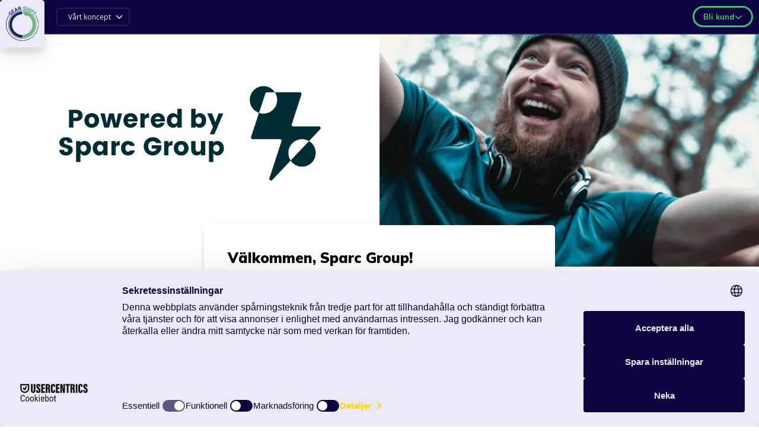

--- FILE ---
content_type: text/html; charset=utf-8
request_url: https://www.gearshift.se/kund/sparc
body_size: 13777
content:
<!DOCTYPE html><html lang="sv" class="__variable_1d1d43 __variable_182b1d __variable_a19c1f"><head><meta charSet="utf-8"/><meta name="viewport" content="width=device-width, initial-scale=1, maximum-scale=1, user-scalable=no"/><link rel="preload" href="/_next/static/media/3be83a346553616c-s.p.woff2" as="font" crossorigin="" type="font/woff2"/><link rel="preload" href="/_next/static/media/47cbc4e2adbc5db9-s.p.woff2" as="font" crossorigin="" type="font/woff2"/><link rel="preload" href="/_next/static/media/e807dee2426166ad-s.p.woff2" as="font" crossorigin="" type="font/woff2"/><link rel="preload" as="image" href="https://px.ads.linkedin.com/collect/?pid=7044610&amp;fmt=gif"/><link rel="preload" as="image" imageSrcSet="/_next/image?url=https%3A%2F%2Fwp.gearshift.se%2Fwp-content%2Fuploads%2F2023%2F09%2Fpowered-by-sparc.png&amp;w=640&amp;q=75 640w, /_next/image?url=https%3A%2F%2Fwp.gearshift.se%2Fwp-content%2Fuploads%2F2023%2F09%2Fpowered-by-sparc.png&amp;w=750&amp;q=75 750w, /_next/image?url=https%3A%2F%2Fwp.gearshift.se%2Fwp-content%2Fuploads%2F2023%2F09%2Fpowered-by-sparc.png&amp;w=828&amp;q=75 828w, /_next/image?url=https%3A%2F%2Fwp.gearshift.se%2Fwp-content%2Fuploads%2F2023%2F09%2Fpowered-by-sparc.png&amp;w=1080&amp;q=75 1080w, /_next/image?url=https%3A%2F%2Fwp.gearshift.se%2Fwp-content%2Fuploads%2F2023%2F09%2Fpowered-by-sparc.png&amp;w=1200&amp;q=75 1200w, /_next/image?url=https%3A%2F%2Fwp.gearshift.se%2Fwp-content%2Fuploads%2F2023%2F09%2Fpowered-by-sparc.png&amp;w=1920&amp;q=75 1920w, /_next/image?url=https%3A%2F%2Fwp.gearshift.se%2Fwp-content%2Fuploads%2F2023%2F09%2Fpowered-by-sparc.png&amp;w=2048&amp;q=75 2048w, /_next/image?url=https%3A%2F%2Fwp.gearshift.se%2Fwp-content%2Fuploads%2F2023%2F09%2Fpowered-by-sparc.png&amp;w=3840&amp;q=75 3840w" imageSizes="100vw" fetchPriority="high"/><link rel="preload" as="image" imageSrcSet="/_next/image?url=https%3A%2F%2Fwp.gearshift.se%2Fwp-content%2Fuploads%2F2023%2F09%2FHeaderSparc-2.png&amp;w=640&amp;q=75 640w, /_next/image?url=https%3A%2F%2Fwp.gearshift.se%2Fwp-content%2Fuploads%2F2023%2F09%2FHeaderSparc-2.png&amp;w=750&amp;q=75 750w, /_next/image?url=https%3A%2F%2Fwp.gearshift.se%2Fwp-content%2Fuploads%2F2023%2F09%2FHeaderSparc-2.png&amp;w=828&amp;q=75 828w, /_next/image?url=https%3A%2F%2Fwp.gearshift.se%2Fwp-content%2Fuploads%2F2023%2F09%2FHeaderSparc-2.png&amp;w=1080&amp;q=75 1080w, /_next/image?url=https%3A%2F%2Fwp.gearshift.se%2Fwp-content%2Fuploads%2F2023%2F09%2FHeaderSparc-2.png&amp;w=1200&amp;q=75 1200w, /_next/image?url=https%3A%2F%2Fwp.gearshift.se%2Fwp-content%2Fuploads%2F2023%2F09%2FHeaderSparc-2.png&amp;w=1920&amp;q=75 1920w, /_next/image?url=https%3A%2F%2Fwp.gearshift.se%2Fwp-content%2Fuploads%2F2023%2F09%2FHeaderSparc-2.png&amp;w=2048&amp;q=75 2048w, /_next/image?url=https%3A%2F%2Fwp.gearshift.se%2Fwp-content%2Fuploads%2F2023%2F09%2FHeaderSparc-2.png&amp;w=3840&amp;q=75 3840w" imageSizes="100vw" fetchPriority="high"/><link rel="stylesheet" href="/_next/static/css/2c2f3ba9b23c2c1f.css" data-precedence="next"/><link rel="stylesheet" href="/_next/static/css/aeba6427d9c748e6.css" data-precedence="next"/><link rel="stylesheet" href="/_next/static/css/56b685c8e25fb8f1.css" data-precedence="next"/><link rel="stylesheet" href="/_next/static/css/8bd508d3e19e14ee.css" data-precedence="next"/><link rel="preload" as="script" fetchPriority="low" href="/_next/static/chunks/webpack-c3570823454a39c7.js"/><script src="/_next/static/chunks/1dd3208c-bc2dc3017eadc171.js" async=""></script><script src="/_next/static/chunks/528-e9551f630433affc.js" async=""></script><script src="/_next/static/chunks/main-app-c0b6777c27303502.js" async=""></script><script src="/_next/static/chunks/app/global-error-fb6a72b6cbb8f9a1.js" async=""></script><script src="/_next/static/chunks/e7d35484-8e37b258c42b92d1.js" async=""></script><script src="/_next/static/chunks/599e81ca-afc6148e9d001f79.js" async=""></script><script src="/_next/static/chunks/909-f03bc64bf88feeff.js" async=""></script><script src="/_next/static/chunks/294-9036ec005a29c379.js" async=""></script><script src="/_next/static/chunks/769-5b5ba5657d41e444.js" async=""></script><script src="/_next/static/chunks/161-88ab689189a42f1f.js" async=""></script><script src="/_next/static/chunks/app/kund/%5Bslug%5D/page-cff6eab268ceb961.js" async=""></script><script src="/_next/static/chunks/d0ee01ad-06f2e5c926fb6695.js" async=""></script><script src="/_next/static/chunks/340-e0c52b00aab37907.js" async=""></script><script src="/_next/static/chunks/257-23c39d68280d788a.js" async=""></script><script src="/_next/static/chunks/768-dfc48d44d811f7e1.js" async=""></script><script src="/_next/static/chunks/app/layout-35fdadce6bfc9173.js" async=""></script><script src="/_next/static/chunks/app/not-found-1c397bd6122728c0.js" async=""></script><link rel="preload" href="https://web.cmp.usercentrics.eu/ui/loader.js" as="script"/><link rel="preload" href="https://customerwidget.telavox.com/tvx-customer-widget-app.js?widgetId=18d5142e-4c71-4438-bb8e-207e5731e633" as="script"/><title>Sparc | Gear Shift</title><meta name="description" content="Sparc i samarbete med Gear Shift AB."/><meta name="application-name" content="Gear Shift"/><meta name="generator" content="Gear Shift"/><meta name="keywords" content="Arbetskläder,Arbetsskor,Arbetshandskar,Personligt skydd,Hållbarhet,Återbruk"/><meta name="referrer" content="origin-when-cross-origin"/><meta name="robots" content="index, follow, nocache"/><meta name="googlebot" content="index, follow, noimageindex, max-video-preview:-1, max-image-preview:large, max-snippet:-1"/><link rel="canonical" href="https://www.gearshift.se/kund/sparc"/><link rel="icon" href="/images/favicon/favicon_32x32.png"/><link rel="apple-touch-icon" href="/images/favicon/apple-touch-icon.png"/><meta name="next-size-adjust"/><script src="/_next/static/chunks/polyfills-42372ed130431b0a.js" noModule=""></script></head><noscript><img height="1" width="1" style="display:none" alt="" src="https://px.ads.linkedin.com/collect/?pid=7044610&amp;fmt=gif"/></noscript><body><noscript>
                <iframe src="https://www.googletagmanager.com/ns.html?id=GTM-THQLTW8"
                height="0" width="0" style="display:none;visibility:hidden"></iframe>
            </noscript><main id="__next"><nav id="nav_desktopNav__TeOea"><a href="/"><img alt="Gear Shift AB" loading="lazy" width="55" height="60" decoding="async" data-nimg="1" class="gs-logo" style="color:transparent" srcSet="/_next/image?url=%2Fimages%2Flogo%2Fgs_logo.svg&amp;w=64&amp;q=75 1x, /_next/image?url=%2Fimages%2Flogo%2Fgs_logo.svg&amp;w=128&amp;q=75 2x" src="/_next/image?url=%2Fimages%2Flogo%2Fgs_logo.svg&amp;w=128&amp;q=75"/></a><div class="nav_navLists__AMQr9"><ul><li><span>Vårt koncept</span><svg aria-hidden="true" focusable="false" data-prefix="fas" data-icon="chevron-down" class="svg-inline--fa fa-chevron-down fa-xs " role="img" xmlns="http://www.w3.org/2000/svg" viewBox="0 0 512 512"><path fill="currentColor" d="M233.4 406.6c12.5 12.5 32.8 12.5 45.3 0l192-192c12.5-12.5 12.5-32.8 0-45.3s-32.8-12.5-45.3 0L256 338.7 86.6 169.4c-12.5-12.5-32.8-12.5-45.3 0s-12.5 32.8 0 45.3l192 192z"></path></svg></li><div class="nav_subMenu__fpa17 nav_flex__wfGod hidden"><div><ul><li><a href="/koncept/kontroll-over-inkop-av-arbetsklader">Ta kontroll över era inköp av arbetskläder</a></li><li><a href="/koncept/service-i-varldsklass">Service i världsklass</a></li><li><a href="/koncept/sank-kostnaden-for-arbetsklader">Sänk kostnaden för arbetskläder</a></li><li><a href="/koncept/kop-farre-arbetsklader">Köp färre arbetskläder</a></li></ul><div class="styles_footer_nav__i5fWS"><div><h4>Kontakta Gear Shift AB</h4><ul><li><svg aria-hidden="true" focusable="false" data-prefix="fas" data-icon="phone" class="svg-inline--fa fa-phone fa-lg " role="img" xmlns="http://www.w3.org/2000/svg" viewBox="0 0 512 512"><path fill="currentColor" d="M164.9 24.6c-7.7-18.6-28-28.5-47.4-23.2l-88 24C12.1 30.2 0 46 0 64C0 311.4 200.6 512 448 512c18 0 33.8-12.1 38.6-29.5l24-88c5.3-19.4-4.6-39.7-23.2-47.4l-96-40c-16.3-6.8-35.2-2.1-46.3 11.6L304.7 368C234.3 334.7 177.3 277.7 144 207.3L193.3 167c13.7-11.2 18.4-30 11.6-46.3l-40-96z"></path></svg><a href="tel:+4633128484">033-128484</a></li><li><svg aria-hidden="true" focusable="false" data-prefix="fas" data-icon="envelope" class="svg-inline--fa fa-envelope fa-lg " role="img" xmlns="http://www.w3.org/2000/svg" viewBox="0 0 512 512"><path fill="currentColor" d="M48 64C21.5 64 0 85.5 0 112c0 15.1 7.1 29.3 19.2 38.4L236.8 313.6c11.4 8.5 27 8.5 38.4 0L492.8 150.4c12.1-9.1 19.2-23.3 19.2-38.4c0-26.5-21.5-48-48-48L48 64zM0 176L0 384c0 35.3 28.7 64 64 64l384 0c35.3 0 64-28.7 64-64l0-208L294.4 339.2c-22.8 17.1-54 17.1-76.8 0L0 176z"></path></svg>info@gearshift.se</li></ul></div><div><h4>Snabbgenvägar</h4><ul><a href="/koncept"><li>Vårt koncept <svg aria-hidden="true" focusable="false" data-prefix="fas" data-icon="chevron-right" class="svg-inline--fa fa-chevron-right fa-sm " role="img" xmlns="http://www.w3.org/2000/svg" viewBox="0 0 320 512"><path fill="currentColor" d="M310.6 233.4c12.5 12.5 12.5 32.8 0 45.3l-192 192c-12.5 12.5-32.8 12.5-45.3 0s-12.5-32.8 0-45.3L242.7 256 73.4 86.6c-12.5-12.5-12.5-32.8 0-45.3s32.8-12.5 45.3 0l192 192z"></path></svg></li></a><a href="/fragor-och-svar"><li>Vanliga frågor &amp; svar <svg aria-hidden="true" focusable="false" data-prefix="fas" data-icon="chevron-right" class="svg-inline--fa fa-chevron-right fa-sm " role="img" xmlns="http://www.w3.org/2000/svg" viewBox="0 0 320 512"><path fill="currentColor" d="M310.6 233.4c12.5 12.5 12.5 32.8 0 45.3l-192 192c-12.5 12.5-32.8 12.5-45.3 0s-12.5-32.8 0-45.3L242.7 256 73.4 86.6c-12.5-12.5-12.5-32.8 0-45.3s32.8-12.5 45.3 0l192 192z"></path></svg></li></a><a href="/om-gear-shift"><li>Om Gear Shift <svg aria-hidden="true" focusable="false" data-prefix="fas" data-icon="chevron-right" class="svg-inline--fa fa-chevron-right fa-sm " role="img" xmlns="http://www.w3.org/2000/svg" viewBox="0 0 320 512"><path fill="currentColor" d="M310.6 233.4c12.5 12.5 12.5 32.8 0 45.3l-192 192c-12.5 12.5-32.8 12.5-45.3 0s-12.5-32.8 0-45.3L242.7 256 73.4 86.6c-12.5-12.5-12.5-32.8 0-45.3s32.8-12.5 45.3 0l192 192z"></path></svg></li></a><a href="/koncept/kop-farre-arbetsklader"><li>Miljö &amp; Hållbarhet <svg aria-hidden="true" focusable="false" data-prefix="fas" data-icon="chevron-right" class="svg-inline--fa fa-chevron-right fa-sm " role="img" xmlns="http://www.w3.org/2000/svg" viewBox="0 0 320 512"><path fill="currentColor" d="M310.6 233.4c12.5 12.5 12.5 32.8 0 45.3l-192 192c-12.5 12.5-32.8 12.5-45.3 0s-12.5-32.8 0-45.3L242.7 256 73.4 86.6c-12.5-12.5-12.5-32.8 0-45.3s32.8-12.5 45.3 0l192 192z"></path></svg></li></a><a href="/vara-kunder"><li>Våra kunder <svg aria-hidden="true" focusable="false" data-prefix="fas" data-icon="chevron-right" class="svg-inline--fa fa-chevron-right fa-sm " role="img" xmlns="http://www.w3.org/2000/svg" viewBox="0 0 320 512"><path fill="currentColor" d="M310.6 233.4c12.5 12.5 12.5 32.8 0 45.3l-192 192c-12.5 12.5-32.8 12.5-45.3 0s-12.5-32.8 0-45.3L242.7 256 73.4 86.6c-12.5-12.5-12.5-32.8 0-45.3s32.8-12.5 45.3 0l192 192z"></path></svg></li></a><a href="/stories"><li>GS stories <svg aria-hidden="true" focusable="false" data-prefix="fas" data-icon="chevron-right" class="svg-inline--fa fa-chevron-right fa-sm " role="img" xmlns="http://www.w3.org/2000/svg" viewBox="0 0 320 512"><path fill="currentColor" d="M310.6 233.4c12.5 12.5 12.5 32.8 0 45.3l-192 192c-12.5 12.5-32.8 12.5-45.3 0s-12.5-32.8 0-45.3L242.7 256 73.4 86.6c-12.5-12.5-12.5-32.8 0-45.3s32.8-12.5 45.3 0l192 192z"></path></svg></li></a></ul></div></div></div><div id="styles_nav_ctas__5mC4L"><div><div><svg aria-hidden="true" focusable="false" data-prefix="fas" data-icon="clock" class="svg-inline--fa fa-clock fa-2xl " role="img" xmlns="http://www.w3.org/2000/svg" viewBox="0 0 512 512"><path fill="currentColor" d="M256 0a256 256 0 1 1 0 512A256 256 0 1 1 256 0zM232 120l0 136c0 8 4 15.5 10.7 20l96 64c11 7.4 25.9 4.4 33.3-6.7s4.4-25.9-6.7-33.3L280 243.2 280 120c0-13.3-10.7-24-24-24s-24 10.7-24 24z"></path></svg></div><div><h4>Boka ett 30-minuters möte</h4><span>Boka in ett möte när det passar dig, så ger vi förslag på lösningar</span></div><!--$!--><template data-dgst="BAILOUT_TO_CLIENT_SIDE_RENDERING"></template><!--/$--></div><a href="https://join.gearshift.se"><div><svg aria-hidden="true" focusable="false" data-prefix="fas" data-icon="face-smile" class="svg-inline--fa fa-face-smile fa-2xl " role="img" xmlns="http://www.w3.org/2000/svg" viewBox="0 0 512 512"><path fill="currentColor" d="M256 512A256 256 0 1 0 256 0a256 256 0 1 0 0 512zM164.1 325.5C182 346.2 212.6 368 256 368s74-21.8 91.9-42.5c5.8-6.7 15.9-7.4 22.6-1.6s7.4 15.9 1.6 22.6C349.8 372.1 311.1 400 256 400s-93.8-27.9-116.1-53.5c-5.8-6.7-5.1-16.8 1.6-22.6s16.8-5.1 22.6 1.6zM144.4 208a32 32 0 1 1 64 0 32 32 0 1 1 -64 0zm192-32a32 32 0 1 1 0 64 32 32 0 1 1 0-64z"></path></svg></div><div><h4>Bli kund digitalt</h4><span>Använd vår &quot;Bli kund&quot;-lösning. Se din rabatt och få ett sortimentsförslag direkt!</span></div></a><a href="/kontakt"><div><svg aria-hidden="true" focusable="false" data-prefix="fas" data-icon="phone" class="svg-inline--fa fa-phone fa-2xl " role="img" xmlns="http://www.w3.org/2000/svg" viewBox="0 0 512 512"><path fill="currentColor" d="M164.9 24.6c-7.7-18.6-28-28.5-47.4-23.2l-88 24C12.1 30.2 0 46 0 64C0 311.4 200.6 512 448 512c18 0 33.8-12.1 38.6-29.5l24-88c5.3-19.4-4.6-39.7-23.2-47.4l-96-40c-16.3-6.8-35.2-2.1-46.3 11.6L304.7 368C234.3 334.7 177.3 277.7 144 207.3L193.3 167c13.7-11.2 18.4-30 11.6-46.3l-40-96z"></path></svg></div><div><h4>Kontakta oss direkt</h4><span>Vi tar gärna ett samtal om hur vi på Gear Shift kan hjälpa er</span></div></a></div></div></ul><div class="nav_navIcons__GUiEA"><button>Bli kund<svg aria-hidden="true" focusable="false" data-prefix="fas" data-icon="chevron-down" class="svg-inline--fa fa-chevron-down " role="img" xmlns="http://www.w3.org/2000/svg" viewBox="0 0 512 512"><path fill="currentColor" d="M233.4 406.6c12.5 12.5 32.8 12.5 45.3 0l192-192c12.5-12.5 12.5-32.8 0-45.3s-32.8-12.5-45.3 0L256 338.7 86.6 169.4c-12.5-12.5-32.8-12.5-45.3 0s-12.5 32.8 0 45.3l192 192z"></path></svg></button><div class="nav_customerDropDownContainer__6jOQK hidden"><div style="display:none;transform:translateY(-10px) translateZ(0)"><div><h4>Intresserad av vårt koncept och vill höra mer eller bli kund?</h4></div><div id="styles_nav_ctas__5mC4L"><div><div><svg aria-hidden="true" focusable="false" data-prefix="fas" data-icon="clock" class="svg-inline--fa fa-clock fa-2xl " role="img" xmlns="http://www.w3.org/2000/svg" viewBox="0 0 512 512"><path fill="currentColor" d="M256 0a256 256 0 1 1 0 512A256 256 0 1 1 256 0zM232 120l0 136c0 8 4 15.5 10.7 20l96 64c11 7.4 25.9 4.4 33.3-6.7s4.4-25.9-6.7-33.3L280 243.2 280 120c0-13.3-10.7-24-24-24s-24 10.7-24 24z"></path></svg></div><div><h4>Boka ett 30-minuters möte</h4><span>Boka in ett möte när det passar dig, så ger vi förslag på lösningar</span></div><!--$!--><template data-dgst="BAILOUT_TO_CLIENT_SIDE_RENDERING"></template><!--/$--></div><a href="https://join.gearshift.se"><div><svg aria-hidden="true" focusable="false" data-prefix="fas" data-icon="face-smile" class="svg-inline--fa fa-face-smile fa-2xl " role="img" xmlns="http://www.w3.org/2000/svg" viewBox="0 0 512 512"><path fill="currentColor" d="M256 512A256 256 0 1 0 256 0a256 256 0 1 0 0 512zM164.1 325.5C182 346.2 212.6 368 256 368s74-21.8 91.9-42.5c5.8-6.7 15.9-7.4 22.6-1.6s7.4 15.9 1.6 22.6C349.8 372.1 311.1 400 256 400s-93.8-27.9-116.1-53.5c-5.8-6.7-5.1-16.8 1.6-22.6s16.8-5.1 22.6 1.6zM144.4 208a32 32 0 1 1 64 0 32 32 0 1 1 -64 0zm192-32a32 32 0 1 1 0 64 32 32 0 1 1 0-64z"></path></svg></div><div><h4>Bli kund digitalt</h4><span>Använd vår &quot;Bli kund&quot;-lösning. Se din rabatt och få ett sortimentsförslag direkt!</span></div></a><a href="/kontakt"><div><svg aria-hidden="true" focusable="false" data-prefix="fas" data-icon="phone" class="svg-inline--fa fa-phone fa-2xl " role="img" xmlns="http://www.w3.org/2000/svg" viewBox="0 0 512 512"><path fill="currentColor" d="M164.9 24.6c-7.7-18.6-28-28.5-47.4-23.2l-88 24C12.1 30.2 0 46 0 64C0 311.4 200.6 512 448 512c18 0 33.8-12.1 38.6-29.5l24-88c5.3-19.4-4.6-39.7-23.2-47.4l-96-40c-16.3-6.8-35.2-2.1-46.3 11.6L304.7 368C234.3 334.7 177.3 277.7 144 207.3L193.3 167c13.7-11.2 18.4-30 11.6-46.3l-40-96z"></path></svg></div><div><h4>Kontakta oss direkt</h4><span>Vi tar gärna ett samtal om hur vi på Gear Shift kan hjälpa er</span></div></a></div><div><h4>Är du redan kund hos oss?</h4><a href="https://www.blaklader.se/sv/af/gear-shift" target="_blank" rel="noreferrer"><button class="nav_navCta__CReTs">Logga in i er kundportal</button></a></div></div></div></div></div></nav><div><section id="companyPage_company_page_banner__w2kUH"><div><div><img alt="Sparc" fetchPriority="high" decoding="async" data-nimg="fill" style="position:absolute;height:100%;width:100%;left:0;top:0;right:0;bottom:0;object-fit:scale-down;color:transparent" sizes="100vw" srcSet="/_next/image?url=https%3A%2F%2Fwp.gearshift.se%2Fwp-content%2Fuploads%2F2023%2F09%2Fpowered-by-sparc.png&amp;w=640&amp;q=75 640w, /_next/image?url=https%3A%2F%2Fwp.gearshift.se%2Fwp-content%2Fuploads%2F2023%2F09%2Fpowered-by-sparc.png&amp;w=750&amp;q=75 750w, /_next/image?url=https%3A%2F%2Fwp.gearshift.se%2Fwp-content%2Fuploads%2F2023%2F09%2Fpowered-by-sparc.png&amp;w=828&amp;q=75 828w, /_next/image?url=https%3A%2F%2Fwp.gearshift.se%2Fwp-content%2Fuploads%2F2023%2F09%2Fpowered-by-sparc.png&amp;w=1080&amp;q=75 1080w, /_next/image?url=https%3A%2F%2Fwp.gearshift.se%2Fwp-content%2Fuploads%2F2023%2F09%2Fpowered-by-sparc.png&amp;w=1200&amp;q=75 1200w, /_next/image?url=https%3A%2F%2Fwp.gearshift.se%2Fwp-content%2Fuploads%2F2023%2F09%2Fpowered-by-sparc.png&amp;w=1920&amp;q=75 1920w, /_next/image?url=https%3A%2F%2Fwp.gearshift.se%2Fwp-content%2Fuploads%2F2023%2F09%2Fpowered-by-sparc.png&amp;w=2048&amp;q=75 2048w, /_next/image?url=https%3A%2F%2Fwp.gearshift.se%2Fwp-content%2Fuploads%2F2023%2F09%2Fpowered-by-sparc.png&amp;w=3840&amp;q=75 3840w" src="/_next/image?url=https%3A%2F%2Fwp.gearshift.se%2Fwp-content%2Fuploads%2F2023%2F09%2Fpowered-by-sparc.png&amp;w=3840&amp;q=75"/></div></div><div><img alt="Gear Shift + Sparc" fetchPriority="high" decoding="async" data-nimg="fill" style="position:absolute;height:100%;width:100%;left:0;top:0;right:0;bottom:0;object-fit:cover;color:transparent" sizes="100vw" srcSet="/_next/image?url=https%3A%2F%2Fwp.gearshift.se%2Fwp-content%2Fuploads%2F2023%2F09%2FHeaderSparc-2.png&amp;w=640&amp;q=75 640w, /_next/image?url=https%3A%2F%2Fwp.gearshift.se%2Fwp-content%2Fuploads%2F2023%2F09%2FHeaderSparc-2.png&amp;w=750&amp;q=75 750w, /_next/image?url=https%3A%2F%2Fwp.gearshift.se%2Fwp-content%2Fuploads%2F2023%2F09%2FHeaderSparc-2.png&amp;w=828&amp;q=75 828w, /_next/image?url=https%3A%2F%2Fwp.gearshift.se%2Fwp-content%2Fuploads%2F2023%2F09%2FHeaderSparc-2.png&amp;w=1080&amp;q=75 1080w, /_next/image?url=https%3A%2F%2Fwp.gearshift.se%2Fwp-content%2Fuploads%2F2023%2F09%2FHeaderSparc-2.png&amp;w=1200&amp;q=75 1200w, /_next/image?url=https%3A%2F%2Fwp.gearshift.se%2Fwp-content%2Fuploads%2F2023%2F09%2FHeaderSparc-2.png&amp;w=1920&amp;q=75 1920w, /_next/image?url=https%3A%2F%2Fwp.gearshift.se%2Fwp-content%2Fuploads%2F2023%2F09%2FHeaderSparc-2.png&amp;w=2048&amp;q=75 2048w, /_next/image?url=https%3A%2F%2Fwp.gearshift.se%2Fwp-content%2Fuploads%2F2023%2F09%2FHeaderSparc-2.png&amp;w=3840&amp;q=75 3840w" src="/_next/image?url=https%3A%2F%2Fwp.gearshift.se%2Fwp-content%2Fuploads%2F2023%2F09%2FHeaderSparc-2.png&amp;w=3840&amp;q=75"/></div></section><section id="companyPage_company_page_text__z5nxh"><div><div><h1>Välkommen, Sparc Group!</h1>
<p>Vi är väldigt glada över vårt samarbete med Sparc Group och möjligheten att kunna erbjuda er ett riktigt bra sortiment med fördelaktiga priser.</p>
<p>Har ni redan varit i kontakt med oss och har en shop som är igång, så kan du logga in via knappen nedan. Är ni inte igång, men gärna vill höra mer om oss och vad vi erbjuder? Boka in ett kort digitalt möte med oss via knappen nedan, eller ring oss på 033-128484, så tar vi en diskussion om hur vi kan hjälpa er.</p>


<hr class="wp-block-separator has-alpha-channel-opacity is-style-wide"/>



<p>Är du på SparcOff?! Häng med i ställningarna i vår &#8220;Häng i brallan&#8221;-tävling! </p>



<p><a href="https://events.gearshift.se/4bfba448-cb7d-47dc-853e-da18a77e1e7a">High Score &#8211;></a></p>
</div></div></section><section id="companyPage_company_page_ctas___IYDi"><div><div><span>Är ditt företag redan igång?</span><button><a href="https://portal.blaklader.se/sv/af-login/gear-shift">Logga in i er webshop</a></button></div></div><div><div><span>Vill du ha en genomgång av Gear Shift?</span><!--$!--><template data-dgst="BAILOUT_TO_CLIENT_SIDE_RENDERING"></template><!--/$--></div></div></section><section id="companyPage_company_page_info__aUl5O"><div><div><div><h3 style="display:block">Hur fungerar ert koncept?</h3><div style="display:none"><div><ol>
<li>Vi har lastbilar med rullande showroom vilket innebär att vi kommer ut till era arbetsplatser och provar ut rätt storlekar på alla anställda vid uppstart.</li>
<li><strong>Storlekarna dokumenteras i er företagsunika webshop och order läggs sedan digitalt så att era anställda inte ska behöva åka till butik. Produkterna levereras till deras hemadress direkt från Blåkläders lager. Det går givetvis bra att lägga order via telefonsamtal eller e-mail också.</strong></li>
<li>Alla anställda får ett personligt saldo per år som de får disponera över själva.</li>
<li><strong>Om något går sönder så tvättar och lagar vi plaggen, man får då en QR-kod till sin mobil, man packar sina trasiga/smutsiga kläder, visar upp QR-koden hos ett postombud som skriver ut adresslapp och skickar paketet. Sedan kommer plaggen tillbaka tvättade och lagade. Exempelvis en byxa ska kunna lagas fem ggr innan kassation.</strong></li>
<li>Om ni har personer som slutar eller har beställt fel storlek tar vi tillbaka dessa och ser till att de kan beställas i webshoppen igen (för att minimera risk att de bara läggs någonstans och inte används eller att personer som slutat har er logo på sig på annan arbetsplats).</li>
<li><strong>Vi tar kontakt med nyanställda innan de börjar och ser till att de har rätt kläder på sig första dagen.</strong></li>
<li>Vi mäter aktivt så att ni sänker era kostnader per anställd och år genom att inte jobba med lågprismärken och laga så mycket som möjligt istället för att köpa nytt, vi erbjuder även livstids garanti på alla sömmar.</li>
<li><strong>Nästan halva besparingen ligger i att de anställda inte behöver åka till butik och istället kan fakturera den tiden (eller upprätthålla effektiviteten).</strong></li>
<li>2-3 dagars leveranstid på tryckta plagg. 100% servicegrad tack vare att vi tillfälligt byter ut avtalsprodukter om de mot förmodan skulle vara restade.<span class="Apple-converted-space"> </span></li>
</ol>
</div></div></div><div class="companyPage_divider__aMYxE"></div><div class="companyPage_button_container__7nAu3"><button>Läs mer</button><button style="margin-top:10px"><svg aria-hidden="true" focusable="false" data-prefix="fas" data-icon="play" class="svg-inline--fa fa-play fa-lg " role="img" xmlns="http://www.w3.org/2000/svg" viewBox="0 0 384 512"><path fill="currentColor" d="M73 39c-14.8-9.1-33.4-9.4-48.5-.9S0 62.6 0 80L0 432c0 17.4 9.4 33.4 24.5 41.9s33.7 8.1 48.5-.9L361 297c14.3-8.7 23-24.2 23-41s-8.7-32.2-23-41L73 39z"></path></svg> Se film</button></div></div><div><div><h3 style="display:block">Får vi med Sparc-loggan på våra kläder?</h3><div style="display:none"><div><p>Era kläder kommer tryckas med både er egen logo och med &#8220;Powered  by Sparc Group&#8221;.</p>
</div></div></div><div class="companyPage_divider__aMYxE"></div><div class="companyPage_button_container__7nAu3"><button>Absolut!</button></div></div><div><div><h3 style="display:block">Vad behöver vi av er för att komma igång?</h3><div style="display:none"><div><p>Att komma igång med vårt koncept går snabbt. Det enda vi behöver är era fakturauppgifter och en lista över era anställda med namn, e-postadress, telefonnummer och adress.</p>
<p>Vi skapar sen er webshop med ert företagsunika sortiment och ni är redo att sätta igång.</p>
</div></div></div><div class="companyPage_divider__aMYxE"></div><div class="companyPage_button_container__7nAu3"><button>Läs mer</button></div></div></div></section></div><footer id="styles_footer__WgNSD"><div><div><div><img alt="Gear Shift AB" loading="lazy" width="108" height="115" decoding="async" data-nimg="1" style="color:transparent" srcSet="/_next/image?url=%2Fimages%2Flogo%2Fgs_logo.svg&amp;w=128&amp;q=75 1x, /_next/image?url=%2Fimages%2Flogo%2Fgs_logo.svg&amp;w=256&amp;q=75 2x" src="/_next/image?url=%2Fimages%2Flogo%2Fgs_logo.svg&amp;w=256&amp;q=75"/><a href="https://www.naturskyddsforeningen.se/stod-oss/foretag/bli-stodforetag/" target="__blank" style="border:none;margin-left:20px"><img alt="Stödföretag till Naturskyddsföreningen 2025" loading="lazy" width="108" height="108" decoding="async" data-nimg="1" style="color:transparent" srcSet="/_next/image?url=%2Fimages%2Fnsf%2Fwebbknapp_vit2025.png&amp;w=128&amp;q=75 1x, /_next/image?url=%2Fimages%2Fnsf%2Fwebbknapp_vit2025.png&amp;w=256&amp;q=75 2x" src="/_next/image?url=%2Fimages%2Fnsf%2Fwebbknapp_vit2025.png&amp;w=256&amp;q=75"/></a></div><p>Gear Shift säljer arbetskläder, handskar, skor och personligt skydd till kunder som har stora krav på funktionalitet, kvalitetet och hållbarhet. Vi tar butiken till er för både kostnadseffektivitet och hållbarhet.</p><a href="/koncept">Utforska Gear Shift</a></div><div class="styles_footer_nav__i5fWS"><div><h4>Kontakta Gear Shift AB</h4><ul><li><svg aria-hidden="true" focusable="false" data-prefix="fas" data-icon="phone" class="svg-inline--fa fa-phone fa-lg " role="img" xmlns="http://www.w3.org/2000/svg" viewBox="0 0 512 512"><path fill="currentColor" d="M164.9 24.6c-7.7-18.6-28-28.5-47.4-23.2l-88 24C12.1 30.2 0 46 0 64C0 311.4 200.6 512 448 512c18 0 33.8-12.1 38.6-29.5l24-88c5.3-19.4-4.6-39.7-23.2-47.4l-96-40c-16.3-6.8-35.2-2.1-46.3 11.6L304.7 368C234.3 334.7 177.3 277.7 144 207.3L193.3 167c13.7-11.2 18.4-30 11.6-46.3l-40-96z"></path></svg><a href="tel:+4633128484">033-128484</a></li><li><svg aria-hidden="true" focusable="false" data-prefix="fas" data-icon="envelope" class="svg-inline--fa fa-envelope fa-lg " role="img" xmlns="http://www.w3.org/2000/svg" viewBox="0 0 512 512"><path fill="currentColor" d="M48 64C21.5 64 0 85.5 0 112c0 15.1 7.1 29.3 19.2 38.4L236.8 313.6c11.4 8.5 27 8.5 38.4 0L492.8 150.4c12.1-9.1 19.2-23.3 19.2-38.4c0-26.5-21.5-48-48-48L48 64zM0 176L0 384c0 35.3 28.7 64 64 64l384 0c35.3 0 64-28.7 64-64l0-208L294.4 339.2c-22.8 17.1-54 17.1-76.8 0L0 176z"></path></svg>info@gearshift.se</li></ul></div><div><h4>Snabbgenvägar</h4><ul><a href="/koncept"><li>Vårt koncept <svg aria-hidden="true" focusable="false" data-prefix="fas" data-icon="chevron-right" class="svg-inline--fa fa-chevron-right fa-sm " role="img" xmlns="http://www.w3.org/2000/svg" viewBox="0 0 320 512"><path fill="currentColor" d="M310.6 233.4c12.5 12.5 12.5 32.8 0 45.3l-192 192c-12.5 12.5-32.8 12.5-45.3 0s-12.5-32.8 0-45.3L242.7 256 73.4 86.6c-12.5-12.5-12.5-32.8 0-45.3s32.8-12.5 45.3 0l192 192z"></path></svg></li></a><a href="/fragor-och-svar"><li>Vanliga frågor &amp; svar <svg aria-hidden="true" focusable="false" data-prefix="fas" data-icon="chevron-right" class="svg-inline--fa fa-chevron-right fa-sm " role="img" xmlns="http://www.w3.org/2000/svg" viewBox="0 0 320 512"><path fill="currentColor" d="M310.6 233.4c12.5 12.5 12.5 32.8 0 45.3l-192 192c-12.5 12.5-32.8 12.5-45.3 0s-12.5-32.8 0-45.3L242.7 256 73.4 86.6c-12.5-12.5-12.5-32.8 0-45.3s32.8-12.5 45.3 0l192 192z"></path></svg></li></a><a href="/om-gear-shift"><li>Om Gear Shift <svg aria-hidden="true" focusable="false" data-prefix="fas" data-icon="chevron-right" class="svg-inline--fa fa-chevron-right fa-sm " role="img" xmlns="http://www.w3.org/2000/svg" viewBox="0 0 320 512"><path fill="currentColor" d="M310.6 233.4c12.5 12.5 12.5 32.8 0 45.3l-192 192c-12.5 12.5-32.8 12.5-45.3 0s-12.5-32.8 0-45.3L242.7 256 73.4 86.6c-12.5-12.5-12.5-32.8 0-45.3s32.8-12.5 45.3 0l192 192z"></path></svg></li></a><a href="/koncept/kop-farre-arbetsklader"><li>Miljö &amp; Hållbarhet <svg aria-hidden="true" focusable="false" data-prefix="fas" data-icon="chevron-right" class="svg-inline--fa fa-chevron-right fa-sm " role="img" xmlns="http://www.w3.org/2000/svg" viewBox="0 0 320 512"><path fill="currentColor" d="M310.6 233.4c12.5 12.5 12.5 32.8 0 45.3l-192 192c-12.5 12.5-32.8 12.5-45.3 0s-12.5-32.8 0-45.3L242.7 256 73.4 86.6c-12.5-12.5-12.5-32.8 0-45.3s32.8-12.5 45.3 0l192 192z"></path></svg></li></a><a href="/vara-kunder"><li>Våra kunder <svg aria-hidden="true" focusable="false" data-prefix="fas" data-icon="chevron-right" class="svg-inline--fa fa-chevron-right fa-sm " role="img" xmlns="http://www.w3.org/2000/svg" viewBox="0 0 320 512"><path fill="currentColor" d="M310.6 233.4c12.5 12.5 12.5 32.8 0 45.3l-192 192c-12.5 12.5-32.8 12.5-45.3 0s-12.5-32.8 0-45.3L242.7 256 73.4 86.6c-12.5-12.5-12.5-32.8 0-45.3s32.8-12.5 45.3 0l192 192z"></path></svg></li></a><a href="/stories"><li>GS stories <svg aria-hidden="true" focusable="false" data-prefix="fas" data-icon="chevron-right" class="svg-inline--fa fa-chevron-right fa-sm " role="img" xmlns="http://www.w3.org/2000/svg" viewBox="0 0 320 512"><path fill="currentColor" d="M310.6 233.4c12.5 12.5 12.5 32.8 0 45.3l-192 192c-12.5 12.5-32.8 12.5-45.3 0s-12.5-32.8 0-45.3L242.7 256 73.4 86.6c-12.5-12.5-12.5-32.8 0-45.3s32.8-12.5 45.3 0l192 192z"></path></svg></li></a></ul></div></div></div><div id="styles_nav_ctas__5mC4L"><div><div><svg aria-hidden="true" focusable="false" data-prefix="fas" data-icon="clock" class="svg-inline--fa fa-clock fa-2xl " role="img" xmlns="http://www.w3.org/2000/svg" viewBox="0 0 512 512"><path fill="currentColor" d="M256 0a256 256 0 1 1 0 512A256 256 0 1 1 256 0zM232 120l0 136c0 8 4 15.5 10.7 20l96 64c11 7.4 25.9 4.4 33.3-6.7s4.4-25.9-6.7-33.3L280 243.2 280 120c0-13.3-10.7-24-24-24s-24 10.7-24 24z"></path></svg></div><div><h4>Boka ett 30-minuters möte</h4><span>Boka in ett möte när det passar dig, så ger vi förslag på lösningar</span></div><!--$!--><template data-dgst="BAILOUT_TO_CLIENT_SIDE_RENDERING"></template><!--/$--></div><a href="https://join.gearshift.se"><div><svg aria-hidden="true" focusable="false" data-prefix="fas" data-icon="face-smile" class="svg-inline--fa fa-face-smile fa-2xl " role="img" xmlns="http://www.w3.org/2000/svg" viewBox="0 0 512 512"><path fill="currentColor" d="M256 512A256 256 0 1 0 256 0a256 256 0 1 0 0 512zM164.1 325.5C182 346.2 212.6 368 256 368s74-21.8 91.9-42.5c5.8-6.7 15.9-7.4 22.6-1.6s7.4 15.9 1.6 22.6C349.8 372.1 311.1 400 256 400s-93.8-27.9-116.1-53.5c-5.8-6.7-5.1-16.8 1.6-22.6s16.8-5.1 22.6 1.6zM144.4 208a32 32 0 1 1 64 0 32 32 0 1 1 -64 0zm192-32a32 32 0 1 1 0 64 32 32 0 1 1 0-64z"></path></svg></div><div><h4>Bli kund digitalt</h4><span>Använd vår &quot;Bli kund&quot;-lösning. Se din rabatt och få ett sortimentsförslag direkt!</span></div></a><a href="/kontakt"><div><svg aria-hidden="true" focusable="false" data-prefix="fas" data-icon="phone" class="svg-inline--fa fa-phone fa-2xl " role="img" xmlns="http://www.w3.org/2000/svg" viewBox="0 0 512 512"><path fill="currentColor" d="M164.9 24.6c-7.7-18.6-28-28.5-47.4-23.2l-88 24C12.1 30.2 0 46 0 64C0 311.4 200.6 512 448 512c18 0 33.8-12.1 38.6-29.5l24-88c5.3-19.4-4.6-39.7-23.2-47.4l-96-40c-16.3-6.8-35.2-2.1-46.3 11.6L304.7 368C234.3 334.7 177.3 277.7 144 207.3L193.3 167c13.7-11.2 18.4-30 11.6-46.3l-40-96z"></path></svg></div><div><h4>Kontakta oss direkt</h4><span>Vi tar gärna ett samtal om hur vi på Gear Shift kan hjälpa er</span></div></a></div><div><span>© <!-- -->2026<!-- --> Gear Shift AB</span><ul class="nav_socialIconsList__9vnAz"><li class="nav_socialIcon__Icavs"><a href="https://se.linkedin.com/company/gear-shift-ab" target="_blank" rel="noreferrer"><svg aria-hidden="true" focusable="false" data-prefix="fab" data-icon="linkedin" class="svg-inline--fa fa-linkedin fa-lg " role="img" xmlns="http://www.w3.org/2000/svg" viewBox="0 0 448 512"><path fill="currentColor" d="M416 32H31.9C14.3 32 0 46.5 0 64.3v383.4C0 465.5 14.3 480 31.9 480H416c17.6 0 32-14.5 32-32.3V64.3c0-17.8-14.4-32.3-32-32.3zM135.4 416H69V202.2h66.5V416zm-33.2-243c-21.3 0-38.5-17.3-38.5-38.5S80.9 96 102.2 96c21.2 0 38.5 17.3 38.5 38.5 0 21.3-17.2 38.5-38.5 38.5zm282.1 243h-66.4V312c0-24.8-.5-56.7-34.5-56.7-34.6 0-39.9 27-39.9 54.9V416h-66.4V202.2h63.7v29.2h.9c8.9-16.8 30.6-34.5 62.9-34.5 67.2 0 79.7 44.3 79.7 101.9V416z"></path></svg></a></li><li class="nav_socialIcon__Icavs"><a href="https://www.facebook.com/gearshiftab/" target="_blank" rel="noreferrer"><svg aria-hidden="true" focusable="false" data-prefix="fab" data-icon="square-facebook" class="svg-inline--fa fa-square-facebook fa-lg " role="img" xmlns="http://www.w3.org/2000/svg" viewBox="0 0 448 512"><path fill="currentColor" d="M64 32C28.7 32 0 60.7 0 96V416c0 35.3 28.7 64 64 64h98.2V334.2H109.4V256h52.8V222.3c0-87.1 39.4-127.5 125-127.5c16.2 0 44.2 3.2 55.7 6.4V172c-6-.6-16.5-1-29.6-1c-42 0-58.2 15.9-58.2 57.2V256h83.6l-14.4 78.2H255V480H384c35.3 0 64-28.7 64-64V96c0-35.3-28.7-64-64-64H64z"></path></svg></a></li><li class="nav_socialIcon__Icavs"><a href="https://www.instagram.com/gearshiftab/" target="_blank" rel="noreferrer"><svg aria-hidden="true" focusable="false" data-prefix="fab" data-icon="instagram" class="svg-inline--fa fa-instagram fa-lg " role="img" xmlns="http://www.w3.org/2000/svg" viewBox="0 0 448 512"><path fill="currentColor" d="M224.1 141c-63.6 0-114.9 51.3-114.9 114.9s51.3 114.9 114.9 114.9S339 319.5 339 255.9 287.7 141 224.1 141zm0 189.6c-41.1 0-74.7-33.5-74.7-74.7s33.5-74.7 74.7-74.7 74.7 33.5 74.7 74.7-33.6 74.7-74.7 74.7zm146.4-194.3c0 14.9-12 26.8-26.8 26.8-14.9 0-26.8-12-26.8-26.8s12-26.8 26.8-26.8 26.8 12 26.8 26.8zm76.1 27.2c-1.7-35.9-9.9-67.7-36.2-93.9-26.2-26.2-58-34.4-93.9-36.2-37-2.1-147.9-2.1-184.9 0-35.8 1.7-67.6 9.9-93.9 36.1s-34.4 58-36.2 93.9c-2.1 37-2.1 147.9 0 184.9 1.7 35.9 9.9 67.7 36.2 93.9s58 34.4 93.9 36.2c37 2.1 147.9 2.1 184.9 0 35.9-1.7 67.7-9.9 93.9-36.2 26.2-26.2 34.4-58 36.2-93.9 2.1-37 2.1-147.8 0-184.8zM398.8 388c-7.8 19.6-22.9 34.7-42.6 42.6-29.5 11.7-99.5 9-132.1 9s-102.7 2.6-132.1-9c-19.6-7.8-34.7-22.9-42.6-42.6-11.7-29.5-9-99.5-9-132.1s-2.6-102.7 9-132.1c7.8-19.6 22.9-34.7 42.6-42.6 29.5-11.7 99.5-9 132.1-9s102.7-2.6 132.1 9c19.6 7.8 34.7 22.9 42.6 42.6 11.7 29.5 9 99.5 9 132.1s2.7 102.7-9 132.1z"></path></svg></a></li></ul></div></footer></main><script src="/_next/static/chunks/webpack-c3570823454a39c7.js" async=""></script><script>(self.__next_f=self.__next_f||[]).push([0]);self.__next_f.push([2,null])</script><script>self.__next_f.push([1,"1:HL[\"/_next/static/media/3be83a346553616c-s.p.woff2\",\"font\",{\"crossOrigin\":\"\",\"type\":\"font/woff2\"}]\n2:HL[\"/_next/static/media/47cbc4e2adbc5db9-s.p.woff2\",\"font\",{\"crossOrigin\":\"\",\"type\":\"font/woff2\"}]\n3:HL[\"/_next/static/media/e807dee2426166ad-s.p.woff2\",\"font\",{\"crossOrigin\":\"\",\"type\":\"font/woff2\"}]\n4:HL[\"/_next/static/css/2c2f3ba9b23c2c1f.css\",\"style\"]\n5:HL[\"/_next/static/css/aeba6427d9c748e6.css\",\"style\"]\n6:HL[\"/_next/static/css/56b685c8e25fb8f1.css\",\"style\"]\n7:HL[\"/_next/static/css/8bd508d3e19e14ee.css\",\"style\"]\n"])</script><script>self.__next_f.push([1,"8:I[11815,[],\"\"]\nb:I[55092,[],\"\"]\nd:I[82023,[],\"\"]\n10:I[74566,[\"470\",\"static/chunks/app/global-error-fb6a72b6cbb8f9a1.js\"],\"default\"]\nc:[\"slug\",\"sparc\",\"d\"]\n11:[]\n0:[\"$\",\"$L8\",null,{\"buildId\":\"feaEVVoWfGFCb90R5CwNf\",\"assetPrefix\":\"\",\"urlParts\":[\"\",\"kund\",\"sparc\"],\"initialTree\":[\"\",{\"children\":[\"kund\",{\"children\":[[\"slug\",\"sparc\",\"d\"],{\"children\":[\"__PAGE__\",{}]}]}]},\"$undefined\",\"$undefined\",true],\"initialSeedData\":[\"\",{\"children\":[\"kund\",{\"children\":[[\"slug\",\"sparc\",\"d\"],{\"children\":[\"__PAGE__\",{},[[\"$L9\",\"$La\",[[\"$\",\"link\",\"0\",{\"rel\":\"stylesheet\",\"href\":\"/_next/static/css/56b685c8e25fb8f1.css\",\"precedence\":\"next\",\"crossOrigin\":\"$undefined\"}],[\"$\",\"link\",\"1\",{\"rel\":\"stylesheet\",\"href\":\"/_next/static/css/8bd508d3e19e14ee.css\",\"precedence\":\"next\",\"crossOrigin\":\"$undefined\"}]]],null],null]},[null,[\"$\",\"$Lb\",null,{\"parallelRouterKey\":\"children\",\"segmentPath\":[\"children\",\"kund\",\"children\",\"$c\",\"children\"],\"error\":\"$undefined\",\"errorStyles\":\"$undefined\",\"errorScripts\":\"$undefined\",\"template\":[\"$\",\"$Ld\",null,{}],\"templateStyles\":\"$undefined\",\"templateScripts\":\"$undefined\",\"notFound\":\"$undefined\",\"notFoundStyles\":\"$undefined\"}]],null]},[null,[\"$\",\"$Lb\",null,{\"parallelRouterKey\":\"children\",\"segmentPath\":[\"children\",\"kund\",\"children\"],\"error\":\"$undefined\",\"errorStyles\":\"$undefined\",\"errorScripts\":\"$undefined\",\"template\":[\"$\",\"$Ld\",null,{}],\"templateStyles\":\"$undefined\",\"templateScripts\":\"$undefined\",\"notFound\":\"$undefined\",\"notFoundStyles\":\"$undefined\"}]],null]},[[[[\"$\",\"link\",\"0\",{\"rel\":\"stylesheet\",\"href\":\"/_next/static/css/2c2f3ba9b23c2c1f.css\",\"precedence\":\"next\",\"crossOrigin\":\"$undefined\"}],[\"$\",\"link\",\"1\",{\"rel\":\"stylesheet\",\"href\":\"/_next/static/css/aeba6427d9c748e6.css\",\"precedence\":\"next\",\"crossOrigin\":\"$undefined\"}]],\"$Le\"],null],null],\"couldBeIntercepted\":false,\"initialHead\":[null,\"$Lf\"],\"globalErrorComponent\":\"$10\",\"missingSlots\":\"$W11\"}]\n"])</script><script>self.__next_f.push([1,"12:I[2423,[\"963\",\"static/chunks/e7d35484-8e37b258c42b92d1.js\",\"803\",\"static/chunks/599e81ca-afc6148e9d001f79.js\",\"909\",\"static/chunks/909-f03bc64bf88feeff.js\",\"294\",\"static/chunks/294-9036ec005a29c379.js\",\"769\",\"static/chunks/769-5b5ba5657d41e444.js\",\"161\",\"static/chunks/161-88ab689189a42f1f.js\",\"763\",\"static/chunks/app/kund/%5Bslug%5D/page-cff6eab268ceb961.js\"],\"default\"]\n13:\"$Sreact.suspense\"\n14:I[42972,[\"963\",\"static/chunks/e7d35484-8e37b258c42b92d1.js\",\"803\",\"static/chunks/599e81ca-afc6148e9d001f79.js\",\"909\",\"static/chunks/909-f03bc64bf88feeff.js\",\"294\",\"static/chunks/294-9036ec005a29c379.js\",\"769\",\"static/chunks/769-5b5ba5657d41e444.js\",\"161\",\"static/chunks/161-88ab689189a42f1f.js\",\"763\",\"static/chunks/app/kund/%5Bslug%5D/page-cff6eab268ceb961.js\"],\"BailoutToCSR\"]\n15:I[71282,[\"963\",\"static/chunks/e7d35484-8e37b258c42b92d1.js\",\"803\",\"static/chunks/599e81ca-afc6148e9d001f79.js\",\"909\",\"static/chunks/909-f03bc64bf88feeff.js\",\"294\",\"static/chunks/294-9036ec005a29c379.js\",\"769\",\"static/chunks/769-5b5ba5657d41e444.js\",\"161\",\"static/chunks/161-88ab689189a42f1f.js\",\"763\",\"static/chunks/app/kund/%5Bslug%5D/page-cff6eab268ceb961.js\"],\"default\"]\n16:I[61329,[\"963\",\"static/chunks/e7d35484-8e37b258c42b92d1.js\",\"803\",\"static/chunks/599e81ca-afc6148e9d001f79.js\",\"909\",\"static/chunks/909-f03bc64bf88feeff.js\",\"294\",\"static/chunks/294-9036ec005a29c379.js\",\"769\",\"static/chunks/769-5b5ba5657d41e444.js\",\"161\",\"static/chunks/161-88ab689189a42f1f.js\",\"763\",\"static/chunks/app/kund/%5Bslug%5D/page-cff6eab268ceb961.js\"],\"default\"]\n17:T7e5,\u003col\u003e\n\u003cli\u003eVi har lastbilar med rullande showroom vilket innebär att vi kommer ut till era arbetsplatser och provar ut rätt storlekar på alla anställda vid uppstart.\u003c/li\u003e\n\u003cli\u003e\u003cstrong\u003eStorlekarna dokumenteras i er företagsunika webshop och order läggs sedan digitalt så att era anställda inte ska behöva åka till butik. Produkterna levereras till deras hemadress direkt från Blåkläders lager. Det går givetvis bra att lägga order via telefonsamtal eller e-mail också.\u003c/strong\u003e\u003c/li\u003e\n\u003cli\u003eAlla an"])</script><script>self.__next_f.push([1,"ställda får ett personligt saldo per år som de får disponera över själva.\u003c/li\u003e\n\u003cli\u003e\u003cstrong\u003eOm något går sönder så tvättar och lagar vi plaggen, man får då en QR-kod till sin mobil, man packar sina trasiga/smutsiga kläder, visar upp QR-koden hos ett postombud som skriver ut adresslapp och skickar paketet. Sedan kommer plaggen tillbaka tvättade och lagade. Exempelvis en byxa ska kunna lagas fem ggr innan kassation.\u003c/strong\u003e\u003c/li\u003e\n\u003cli\u003eOm ni har personer som slutar eller har beställt fel storlek tar vi tillbaka dessa och ser till att de kan beställas i webshoppen igen (för att minimera risk att de bara läggs någonstans och inte används eller att personer som slutat har er logo på sig på annan arbetsplats).\u003c/li\u003e\n\u003cli\u003e\u003cstrong\u003eVi tar kontakt med nyanställda innan de börjar och ser till att de har rätt kläder på sig första dagen.\u003c/strong\u003e\u003c/li\u003e\n\u003cli\u003eVi mäter aktivt så att ni sänker era kostnader per anställd och år genom att inte jobba med lågprismärken och laga så mycket som möjligt istället för att köpa nytt, vi erbjuder även livstids garanti på alla sömmar.\u003c/li\u003e\n\u003cli\u003e\u003cstrong\u003eNästan halva besparingen ligger i att de anställda inte behöver åka till butik och istället kan fakturera den tiden (eller upprätthålla effektiviteten).\u003c/strong\u003e\u003c/li\u003e\n\u003cli\u003e2-3 dagars leveranstid på tryckta plagg. 100% servicegrad tack vare att vi tillfälligt byter ut avtalsprodukter om de mot förmodan skulle vara restade.\u003cspan class=\"Apple-converted-space\"\u003e \u003c/span\u003e\u003c/li\u003e\n\u003c/ol\u003e\n"])</script><script>self.__next_f.push([1,"a:[\"$\",\"div\",null,{\"children\":[[\"$\",\"section\",null,{\"id\":\"companyPage_company_page_banner__w2kUH\",\"children\":[[\"$\",\"div\",null,{\"children\":[\"$\",\"div\",null,{\"children\":[\"$\",\"$L12\",null,{\"image\":{\"url\":\"https://wp.gearshift.se/wp-content/uploads/2023/09/powered-by-sparc.png\",\"alt\":\"Sparc\"},\"fit\":\"scale-down\",\"priority\":true}]}]}],[\"$\",\"div\",null,{\"children\":[\"$\",\"$L12\",null,{\"image\":{\"url\":\"https://wp.gearshift.se/wp-content/uploads/2023/09/HeaderSparc-2.png\",\"alt\":\"Gear Shift + Sparc\"},\"priority\":true}]}]]}],[\"$\",\"section\",null,{\"id\":\"companyPage_company_page_text__z5nxh\",\"children\":[\"$\",\"div\",null,{\"children\":[\"$\",\"div\",null,{\"dangerouslySetInnerHTML\":{\"__html\":\"\u003ch1\u003eVälkommen, Sparc Group!\u003c/h1\u003e\\n\u003cp\u003eVi är väldigt glada över vårt samarbete med Sparc Group och möjligheten att kunna erbjuda er ett riktigt bra sortiment med fördelaktiga priser.\u003c/p\u003e\\n\u003cp\u003eHar ni redan varit i kontakt med oss och har en shop som är igång, så kan du logga in via knappen nedan. Är ni inte igång, men gärna vill höra mer om oss och vad vi erbjuder? Boka in ett kort digitalt möte med oss via knappen nedan, eller ring oss på 033-128484, så tar vi en diskussion om hur vi kan hjälpa er.\u003c/p\u003e\\n\\n\\n\u003chr class=\\\"wp-block-separator has-alpha-channel-opacity is-style-wide\\\"/\u003e\\n\\n\\n\\n\u003cp\u003eÄr du på SparcOff?! Häng med i ställningarna i vår \u0026#8220;Häng i brallan\u0026#8221;-tävling! \u003c/p\u003e\\n\\n\\n\\n\u003cp\u003e\u003ca href=\\\"https://events.gearshift.se/4bfba448-cb7d-47dc-853e-da18a77e1e7a\\\"\u003eHigh Score \u0026#8211;\u003e\u003c/a\u003e\u003c/p\u003e\\n\"}}]}]}],[\"$\",\"section\",null,{\"id\":\"companyPage_company_page_ctas___IYDi\",\"children\":[[\"$\",\"div\",null,{\"children\":[\"$\",\"div\",null,{\"children\":[[\"$\",\"span\",null,{\"children\":\"Är ditt företag redan igång?\"}],[\"$\",\"button\",null,{\"children\":[\"$\",\"a\",null,{\"href\":\"https://portal.blaklader.se/sv/af-login/gear-shift\",\"children\":\"Logga in i er webshop\"}]}]]}]}],[\"$\",\"div\",null,{\"children\":[\"$\",\"div\",null,{\"children\":[[\"$\",\"span\",null,{\"children\":\"Vill du ha en genomgång av Gear Shift?\"}],[\"$\",\"$13\",null,{\"fallback\":null,\"children\":[\"$\",\"$L14\",null,{\"reason\":\"next/dynamic\",\"children\":[\"$\",\"$L15\",null,{\"text\":\"Boka ett 30-minuters möte\",\"className\":\"cta btnGreen\"}]}]}]]}]}]]}],[\"$\",\"section\",null,{\"id\":\"companyPage_company_page_info__aUl5O\",\"children\":[\"$\",\"div\",null,{\"children\":[[\"$\",\"$L16\",\"company_page_info_0\",{\"content\":{\"company_page_info_heading\":\"Hur fungerar ert koncept?\",\"company_page_info_button_text\":\"Läs mer\",\"company_page_info_button_url\":\"\",\"company_page_info_body_text\":\"$17\"},\"i\":0}],[\"$\",\"$L16\",\"company_page_info_1\",{\"content\":{\"company_page_info_heading\":\"Får vi med Sparc-loggan på våra kläder?\",\"company_page_info_button_text\":\"Absolut!\",\"company_page_info_button_url\":\"\",\"company_page_info_body_text\":\"\u003cp\u003eEra kläder kommer tryckas med både er egen logo och med \u0026#8220;Powered  by Sparc Group\u0026#8221;.\u003c/p\u003e\\n\"},\"i\":1}],[\"$\",\"$L16\",\"company_page_info_2\",{\"content\":{\"company_page_info_heading\":\"Vad behöver vi av er för att komma igång?\",\"company_page_info_button_text\":\"Läs mer\",\"company_page_info_button_url\":\"\",\"company_page_info_body_text\":\"\u003cp\u003eAtt komma igång med vårt koncept går snabbt. Det enda vi behöver är era fakturauppgifter och en lista över era anställda med namn, e-postadress, telefonnummer och adress.\u003c/p\u003e\\n\u003cp\u003eVi skapar sen er webshop med ert företagsunika sortiment och ni är redo att sätta igång.\u003c/p\u003e\\n\"},\"i\":2}]]}]}]]}]\n"])</script><script>self.__next_f.push([1,"f:[[\"$\",\"meta\",\"0\",{\"name\":\"viewport\",\"content\":\"width=device-width, initial-scale=1, maximum-scale=1, user-scalable=no\"}],[\"$\",\"meta\",\"1\",{\"charSet\":\"utf-8\"}],[\"$\",\"title\",\"2\",{\"children\":\"Sparc | Gear Shift\"}],[\"$\",\"meta\",\"3\",{\"name\":\"description\",\"content\":\"Sparc i samarbete med Gear Shift AB.\"}],[\"$\",\"meta\",\"4\",{\"name\":\"application-name\",\"content\":\"Gear Shift\"}],[\"$\",\"meta\",\"5\",{\"name\":\"generator\",\"content\":\"Gear Shift\"}],[\"$\",\"meta\",\"6\",{\"name\":\"keywords\",\"content\":\"Arbetskläder,Arbetsskor,Arbetshandskar,Personligt skydd,Hållbarhet,Återbruk\"}],[\"$\",\"meta\",\"7\",{\"name\":\"referrer\",\"content\":\"origin-when-cross-origin\"}],[\"$\",\"meta\",\"8\",{\"name\":\"robots\",\"content\":\"index, follow, nocache\"}],[\"$\",\"meta\",\"9\",{\"name\":\"googlebot\",\"content\":\"index, follow, noimageindex, max-video-preview:-1, max-image-preview:large, max-snippet:-1\"}],[\"$\",\"link\",\"10\",{\"rel\":\"canonical\",\"href\":\"https://www.gearshift.se/kund/sparc\"}],[\"$\",\"link\",\"11\",{\"rel\":\"icon\",\"href\":\"/images/favicon/favicon_32x32.png\"}],[\"$\",\"link\",\"12\",{\"rel\":\"apple-touch-icon\",\"href\":\"/images/favicon/apple-touch-icon.png\"}],[\"$\",\"meta\",\"13\",{\"name\":\"next-size-adjust\"}]]\n9:null\n"])</script><script>self.__next_f.push([1,"18:I[22147,[\"963\",\"static/chunks/e7d35484-8e37b258c42b92d1.js\",\"465\",\"static/chunks/d0ee01ad-06f2e5c926fb6695.js\",\"909\",\"static/chunks/909-f03bc64bf88feeff.js\",\"340\",\"static/chunks/340-e0c52b00aab37907.js\",\"294\",\"static/chunks/294-9036ec005a29c379.js\",\"257\",\"static/chunks/257-23c39d68280d788a.js\",\"768\",\"static/chunks/768-dfc48d44d811f7e1.js\",\"185\",\"static/chunks/app/layout-35fdadce6bfc9173.js\"],\"\"]\n19:I[42335,[\"963\",\"static/chunks/e7d35484-8e37b258c42b92d1.js\",\"465\",\"static/chunks/d0ee01ad-06f2e5c926fb6695.js\",\"909\",\"static/chunks/909-f03bc64bf88feeff.js\",\"340\",\"static/chunks/340-e0c52b00aab37907.js\",\"294\",\"static/chunks/294-9036ec005a29c379.js\",\"257\",\"static/chunks/257-23c39d68280d788a.js\",\"768\",\"static/chunks/768-dfc48d44d811f7e1.js\",\"185\",\"static/chunks/app/layout-35fdadce6bfc9173.js\"],\"default\"]\n1a:I[45380,[\"963\",\"static/chunks/e7d35484-8e37b258c42b92d1.js\",\"465\",\"static/chunks/d0ee01ad-06f2e5c926fb6695.js\",\"909\",\"static/chunks/909-f03bc64bf88feeff.js\",\"340\",\"static/chunks/340-e0c52b00aab37907.js\",\"294\",\"static/chunks/294-9036ec005a29c379.js\",\"257\",\"static/chunks/257-23c39d68280d788a.js\",\"768\",\"static/chunks/768-dfc48d44d811f7e1.js\",\"185\",\"static/chunks/app/layout-35fdadce6bfc9173.js\"],\"default\"]\n1b:I[52924,[\"963\",\"static/chunks/e7d35484-8e37b258c42b92d1.js\",\"465\",\"static/chunks/d0ee01ad-06f2e5c926fb6695.js\",\"909\",\"static/chunks/909-f03bc64bf88feeff.js\",\"340\",\"static/chunks/340-e0c52b00aab37907.js\",\"294\",\"static/chunks/294-9036ec005a29c379.js\",\"257\",\"static/chunks/257-23c39d68280d788a.js\",\"768\",\"static/chunks/768-dfc48d44d811f7e1.js\",\"185\",\"static/chunks/app/layout-35fdadce6bfc9173.js\"],\"GlobalSettingsProvider\"]\n1c:I[60449,[\"963\",\"static/chunks/e7d35484-8e37b258c42b92d1.js\",\"465\",\"static/chunks/d0ee01ad-06f2e5c926fb6695.js\",\"909\",\"static/chunks/909-f03bc64bf88feeff.js\",\"340\",\"static/chunks/340-e0c52b00aab37907.js\",\"294\",\"static/chunks/294-9036ec005a29c379.js\",\"257\",\"static/chunks/257-23c39d68280d788a.js\",\"768\",\"static/chunks/768-dfc48d44d811f7e1.js\",\"185\",\"static/chunks/app/layout-35fdadce6bfc9173.js\"],\"defau"])</script><script>self.__next_f.push([1,"lt\"]\n29:I[16340,[\"340\",\"static/chunks/340-e0c52b00aab37907.js\",\"160\",\"static/chunks/app/not-found-1c397bd6122728c0.js\"],\"\"]\n2a:I[16744,[\"963\",\"static/chunks/e7d35484-8e37b258c42b92d1.js\",\"465\",\"static/chunks/d0ee01ad-06f2e5c926fb6695.js\",\"909\",\"static/chunks/909-f03bc64bf88feeff.js\",\"340\",\"static/chunks/340-e0c52b00aab37907.js\",\"294\",\"static/chunks/294-9036ec005a29c379.js\",\"257\",\"static/chunks/257-23c39d68280d788a.js\",\"768\",\"static/chunks/768-dfc48d44d811f7e1.js\",\"185\",\"static/chunks/app/layout-35fdadce6bfc9173.js\"],\"default\"]\n1d:{\"rendered\":\"Ta kontroll över era inköp av arbetskläder\"}\n1e:{\"_acf_changed\":false}\n1f:[]\n20:{\"rendered\":\"Service i världsklass\"}\n21:{\"_acf_changed\":false}\n22:[]\n23:{\"rendered\":\"Sänk kostnaden för arbetskläder\"}\n24:{\"_acf_changed\":false}\n25:[]\n26:{\"rendered\":\"Köp färre arbetskläder\"}\n27:{\"_acf_changed\":false}\n28:[]\n"])</script><script>self.__next_f.push([1,"e:[\"$\",\"html\",null,{\"lang\":\"sv\",\"className\":\"__variable_1d1d43 __variable_182b1d __variable_a19c1f\",\"children\":[[\"$\",\"head\",null,{}],[\"$\",\"$L18\",null,{\"id\":\"gtm-script\",\"strategy\":\"afterInteractive\",\"children\":\"(function(w,d,s,l,i){w[l]=w[l]||[];w[l].push({'gtm.start':\\n            new Date().getTime(),event:'gtm.js'});var f=d.getElementsByTagName(s)[0],\\n            j=d.createElement(s),dl=l!='dataLayer'?'\u0026l='+l:'';j.async=true;j.src=\\n            'https://www.googletagmanager.com/gtm.js?id='+i+dl;f.parentNode.insertBefore(j,f);\\n            })(window,document,'script','dataLayer','GTM-THQLTW8');\"}],[[\"$\",\"$L18\",null,{\"id\":\"usercentrics-cmp\",\"async\":true,\"src\":\"https://web.cmp.usercentrics.eu/ui/loader.js\",\"strategy\":\"afterInteractive\",\"data-settings-id\":\"IgQSTiJcJaneYI\",\"data-blockingmode\":\"auto\",\"type\":\"text/javascript\"}],[\"$\",\"$L19\",null,{}],[\"$\",\"$L1a\",null,{}]],[\"$\",\"body\",null,{\"children\":[[\"$\",\"noscript\",null,{\"dangerouslySetInnerHTML\":{\"__html\":\"\\n                \u003ciframe src=\\\"https://www.googletagmanager.com/ns.html?id=GTM-THQLTW8\\\"\\n                height=\\\"0\\\" width=\\\"0\\\" style=\\\"display:none;visibility:hidden\\\"\u003e\u003c/iframe\u003e\\n            \"}}],[\"$\",\"main\",null,{\"id\":\"__next\",\"children\":[\"$\",\"$L1b\",null,{\"data\":{\"cookie_bar_text\":\"\u003cp\u003eTja! Vi använder oss utav cookies för att för att göra din upplevelse så bra som möjligt. Genom att fortsätta använda vår sajt, godkänner du det. Vill du läsa mer om vad vi använder cookies till? Läs mer i vår \u003ca href=\\\"https://www.gearshift.se\\\"\u003ecookie policy\u003c/a\u003e.\u003c/p\u003e\\n\",\"cookie_bar_button_text\":\"Okej!\",\"stories_block_header\":{\"sub_heading\":\"Nyheter\",\"heading\":\"Gear Shift Stories\",\"description\":\"Ta del av kundresor, vår vardag på Gear Shift, nyheter osv.\"},\"faqs\":{\"headings\":{\"sub_heading\":\"Hur fungerar Gear Shifts tjänster?\",\"heading\":\"Vanliga frågor \u0026 svar\"},\"questions\":{\"list\":[{\"question\":\"Kan vi enkelt byta från vår nuvarande leverantör?\",\"answer\":\"\u003cp\u003eAbsolut! Så länge ni inte har någonting som förbinder er med leverantören, ex. ett avtal, så är det inga problem.\u003c/p\u003e\\n\u003cp\u003eAtt börja samarbeta med oss och att starta igång en webshop går snabbt och det går dessutom utmärkt att testa och se om det är någonting som passar er och er verksamhet. Ni förbinder er inte till någonting!\u003c/p\u003e\\n\u003cp\u003eDen enda initiala kostnaden som tillkommer är om ni vill ha er logga tryckt på kläderna. Då behöver dekaler tas fram och lagerläggas, där 50 st/dekal är minsta antal att lägga på lager. Har ni dekaler hos er tidigare leverantör som ni äger? Då kan ni flytta dem till oss istället, så slipper ni den kostnaden initialt.\u003c/p\u003e\\n\"},{\"question\":\"Hur mycket kan vi som företag spara på att välja Gear Shift?\",\"answer\":\"\u003cp\u003eHur man än vrider och vänder på det så är en av största kostnaderna för er tiden det tar för er att köpa arbetskläder och personligt skydd. I snitt tar det en anställd 1,5 timmar att ta sig till en butik, prova ut arbetskläder och trycka dem. Många gånger får man även åka till butik en extra gång för att hämta upp de tryckta plaggen. Enligt våra beräkningar är denna tid mer än hälften så stor kostnad som själva inköpskostnaden. I vår lösning tar ett inköp inte mer än 5 minuter och ordern levereras antingen hem eller till en arbetsplats.\u003c/p\u003e\\n\u003cp\u003eKolla in vår \u003ca href=\\\"https://www.gearshift.se/koncept/sank-kostnaden-for-arbetsklader/\\\"\u003ekalkylator\u003c/a\u003e för att räkna ut hur mycket ni kan spara!\u003c/p\u003e\\n\"},{\"question\":\"Hur fungerar det med egna tryck?\",\"answer\":\"\u003cp\u003eVi uppstart kommer vi gemensamt fram till de tryck-, brodyr- och/eller sömnadsinstruktioner som ska gälla för ert sortiment. Systemet är väldigt flexibelt och förutom sömmar och stretchpaneler är det mer eller mindre er fantasi som sätter gränserna.\u003c/p\u003e\\n\u003cp\u003e\u003cstrong\u003eKostnader för dekaler:\u003c/strong\u003e\u003c/p\u003e\\n\u003cp class=\\\"p1\\\"\u003eOriginalkostnad (engångskostnad) tillkommer per dekal och färg.\u003c/p\u003e\\n\u003cp class=\\\"p1\\\"\u003eDekaler faktureras i förskott och läggs på lager, minsta antal är 50 st per dekal. Pris efter kvantitet och storlek.\u003c/p\u003e\\n\u003cp class=\\\"p1\\\"\u003eMonteringskostnad per dekal.\u003c/p\u003e\\n\u003cp\u003e\u003cstrong\u003eKostnader för brodyr:\u003c/strong\u003e\u003c/p\u003e\\n\u003cp class=\\\"p1\\\"\u003eOriginalkostnad (engångskostnad) tillkommer per brodyr.\u003c/p\u003e\\n\u003cp class=\\\"p1\\\"\u003eKostnad per brodyr beroende på antal stygn.\u003c/p\u003e\\n\"},{\"question\":\"Vi har ont om tid! Behöver vi administrera mycket själva?\",\"answer\":\"\u003cp\u003eNi bestämmer hur ni vill att beställningsprocessen ska se ut. Det smidigaste är att låta respektive person lägga sina egna beställningar. Det kan enkelt regleras genom att ex. förse varje person med ett personligt saldo som inte kan överskridas utan godkännande från utvald(a) person(er).\u003c/p\u003e\\n\u003cp\u003eAndra alternativ på beställningsflöde är att ha en administratör som beställer åt alla andra, eller att order rings eller mailas in till oss på Gear Shift.\u003c/p\u003e\\n\u003cp\u003eVi gör det som passar er bäst!\u003c/p\u003e\\n\"},{\"question\":\"Finns det någon \\\"nöjd-kund-garanit\\\" eller \\\"prövoperiod\\\"?\",\"answer\":\"\u003cp\u003eDet kostar ingenting att starta igång en webshop hos oss och det går utmärkt att testa och se om det är någonting som passar er och er verksamhet. Ni förbinder er inte till någonting!\u003c/p\u003e\\n\u003cp\u003eDen enda initiala kostnaden som tillkommer är om ni vill ha er logga tryckt på kläderna. Då behöver dekaler tas fram och lagerläggas, där 50 st/dekal är minsta antal att lägga på lager.\u003c/p\u003e\\n\"},{\"question\":\"Har ni en butik man kan åka till?\",\"answer\":\"\u003cp\u003eNej. Hela vårt koncept bygger på att vi kommer till er istället för att ni kommer till oss. Vi provar ut storlekar, registrerar allt i er webshop och så sker alla beställningar digitalt eller via telefon.\u003c/p\u003e\\n\"},{\"question\":\"Hur hanterar ni dem som inte vill lägga order i en webshop?\",\"answer\":\"\u003cp\u003eVi finns alltid tillgängliga via telefon eller mail och hjälper gärna till med att beställa. Vid uppstart kommer vi till er och provar ut storlekar som vi sen registrerar på respektive person i webshopen. Det gör att vi enkelt kan lägga beställningar åt andra, även om man bara \u0026#8220;vill ha samma byxor som senast\u0026#8221;.\u003c/p\u003e\\n\"},{\"question\":\"Vad händer om vi beställer fel storlek?\",\"answer\":\"\u003cp\u003eVid uppstart har vi alltid en utprovningsdag, där alla provar ut sina storlekar. Skulle det ändå bli fel, så har vi någonting vi kallar för \u003cstrong\u003e\u0026#8220;återbrukslager\u0026#8221;\u003c/strong\u003e, där vi tar tillbaka tryckta plagg och lägger upp i er webshop igen. Plagget kan sen beställas av någon annan till endast en administrations- och fraktkostnad.\u003c/p\u003e\\n\u003cp\u003eHar ni inga tryck på era plagg, så går det givetvis att returnera plagget och antingen byta till en annan storlek eller krediteras.\u003c/p\u003e\\n\"},{\"question\":\"Vi har både yrkesarbetare och tjänstemän. Går de att separera?\",\"answer\":\"\u003cp\u003eJapp! Genom att dela upp medarbetare i två eller fler shoppar kan sortiment och funktionalitet vara helt olika.\u003c/p\u003e\\n\"},{\"question\":\"Vi behöver tvätta våra kläder regelbundet. Erbjuder ni tvättservice?\",\"answer\":\"\u003cp\u003eJa! Tvättservice innebär att vi ser till att era plagg tvättas regelbundet utefter era behov och levereras till bestämd plats vid bestämd tidpunkt. I konceptet kommer era produkter att märkas (med namntaggar eller RFID-chip) vilket gör att ni som kund hela tiden kan följa var plaggen befinner sig samt följa upp hur många gånger plaggen tvättas i syfte att se till att era anställda alltid har bästa möjliga skydd. Gear Shift sköter sedan allt i er tvättprocess som en helhetsleverantör av både produkter och tvättservice. \u003ca href=\\\"https://www.gearshift.se/tvattservice\\\"\u003eMer om Gear Shifts tvättservice\u003c/a\u003e.\u003c/p\u003e\\n\"}]},\"buttons\":[{\"cta_text\":\"Se fler frågor +\",\"cta_link\":\"expand\",\"cta_link_url\":\"\",\"cta_style\":\"0D0540\"},{\"cta_text\":\"Kontakta oss direkt\",\"cta_link\":\"kontakt\",\"cta_link_url\":\"\",\"cta_style\":\"transparent\"}],\"background_color\":\"ebe9f7\"},\"calculator\":{\"step_1\":{\"heading\":\"Se hur mycket ni kan spara per år genom att välja Gear Shift\",\"input_label\":\"Antal anställda\",\"button_text\":\"Kör!\"},\"step_2\":{\"cost_text_store\":\"Total kostnad - Butik\",\"cost_text_gear_shift\":\"Total kostnad - Gear Shift\",\"savings_text\":\"Besparing\",\"calculation_text\":\"Så har vi räknat\"},\"step_3\":{\"employees\":{\"text\":\"Antal anställda\",\"info\":\"Hur många anställda har ni som köper arbetskläder?\"},\"income_loss\":{\"text\":\"Effektivitetstapp/tappad faktureringskostnad\",\"value\":\"500\",\"info\":\"Ert faktureringskostnad (ex. timpeng) som ni förlorar när en anställd är iväg och gör annat.\"},\"cost_per_employee\":{\"text\":\"Inköpskostnad per anställd\",\"value\":\"5000\",\"info\":\"Hur mycket en anställd köper arbetskläder och skor för per år.\"},\"total_time_of_purchase\":{\"text\":\"Tid resa + inköp butik (timmar)\",\"value\":\"1.3\",\"info\":\"Så många timmar det tar i snitt för en anställd att ta sig till och från butiken, samt tiden i butiken. Ett test som gjordes av Blåkläder visade att det tog ca 1 h och 20 min.\"},\"total_purchases\":{\"text\":\"Antal köptillfällen per år\",\"value\":\"4\",\"info\":\"Hur många gånger en anställd är och köper arbetskläder och/eller skor per år.\"},\"gear_shift_cost_efficiency\":{\"text\":\"Gear Shifts kostnadseffektivitet\",\"value\":\"10\",\"info\":\"Procentuell besparing genom Gear Shifts lägre \\\"overhead\\\"-kostnader (exempelvis ingen butik eller lager).\"},\"reuse_savings\":{\"text\":\"Återbruk\",\"value\":\"25\",\"info\":\"Procentuell besparing genom att laga och återbruka kläder istället för att köpa nya.\"},\"agreed_assortment\":{\"text\":\"Endast avtalat sortiment\",\"value\":\"10\",\"info\":\"Procentuell besparing genom att endast köpa avtalat sortiment till avtalade priser istället för att även kunna köpa andra plagg, ofta till rek.pris.\"}}}},\"children\":[[\"$\",\"$L1c\",null,{\"items\":[{\"id\":88645,\"title\":{\"rendered\":\"Vårt koncept\"},\"status\":\"publish\",\"url\":\"https://wp.gearshift.se/koncept/\",\"attr_title\":\"\",\"description\":\"\",\"object\":\"page\",\"object_id\":36,\"parent\":0,\"children\":[{\"id\":117217,\"title\":{\"rendered\":\"Ta kontroll över era inköp av arbetskläder\"},\"status\":\"publish\",\"url\":\"https://wp.gearshift.se/koncept/kontroll-over-inkop-av-arbetsklader/\",\"attr_title\":\"\",\"description\":\"\",\"object\":\"page\",\"object_id\":117201,\"parent\":88645,\"menu_order\":2,\"target\":\"\",\"invalid\":false,\"meta\":{\"_acf_changed\":false},\"menus\":18,\"acf\":[],\"menu_link_path\":\"koncept/kontroll-over-inkop-av-arbetsklader\"},{\"id\":117218,\"title\":{\"rendered\":\"Service i världsklass\"},\"status\":\"publish\",\"url\":\"https://wp.gearshift.se/koncept/service-i-varldsklass/\",\"attr_title\":\"\",\"description\":\"\",\"object\":\"page\",\"object_id\":117197,\"parent\":88645,\"menu_order\":3,\"target\":\"\",\"invalid\":false,\"meta\":{\"_acf_changed\":false},\"menus\":18,\"acf\":[],\"menu_link_path\":\"koncept/service-i-varldsklass\"},{\"id\":117219,\"title\":{\"rendered\":\"Sänk kostnaden för arbetskläder\"},\"status\":\"publish\",\"url\":\"https://wp.gearshift.se/koncept/sank-kostnaden-for-arbetsklader/\",\"attr_title\":\"\",\"description\":\"\",\"object\":\"page\",\"object_id\":117204,\"parent\":88645,\"menu_order\":4,\"target\":\"\",\"invalid\":false,\"meta\":{\"_acf_changed\":false},\"menus\":18,\"acf\":[],\"menu_link_path\":\"koncept/sank-kostnaden-for-arbetsklader\"},{\"id\":117220,\"title\":{\"rendered\":\"Köp färre arbetskläder\"},\"status\":\"publish\",\"url\":\"https://wp.gearshift.se/koncept/kop-farre-arbetsklader/\",\"attr_title\":\"\",\"description\":\"\",\"object\":\"page\",\"object_id\":117208,\"parent\":88645,\"menu_order\":5,\"target\":\"\",\"invalid\":false,\"meta\":{\"_acf_changed\":false},\"menus\":18,\"acf\":[],\"menu_link_path\":\"koncept/kop-farre-arbetsklader\"}],\"menu_order\":1,\"target\":\"\",\"invalid\":false,\"meta\":{\"_acf_changed\":false},\"menus\":18,\"acf\":[],\"menu_link_path\":\"koncept\"},{\"id\":117217,\"title\":\"$1d\",\"status\":\"publish\",\"url\":\"https://wp.gearshift.se/koncept/kontroll-over-inkop-av-arbetsklader/\",\"attr_title\":\"\",\"description\":\"\",\"object\":\"page\",\"object_id\":117201,\"parent\":88645,\"children\":[],\"menu_order\":2,\"target\":\"\",\"invalid\":false,\"meta\":\"$1e\",\"menus\":18,\"acf\":\"$1f\",\"menu_link_path\":\"koncept/kontroll-over-inkop-av-arbetsklader\"},{\"id\":117218,\"title\":\"$20\",\"status\":\"publish\",\"url\":\"https://wp.gearshift.se/koncept/service-i-varldsklass/\",\"attr_title\":\"\",\"description\":\"\",\"object\":\"page\",\"object_id\":117197,\"parent\":88645,\"children\":[],\"menu_order\":3,\"target\":\"\",\"invalid\":false,\"meta\":\"$21\",\"menus\":18,\"acf\":\"$22\",\"menu_link_path\":\"koncept/service-i-varldsklass\"},{\"id\":117219,\"title\":\"$23\",\"status\":\"publish\",\"url\":\"https://wp.gearshift.se/koncept/sank-kostnaden-for-arbetsklader/\",\"attr_title\":\"\",\"description\":\"\",\"object\":\"page\",\"object_id\":117204,\"parent\":88645,\"children\":[],\"menu_order\":4,\"target\":\"\",\"invalid\":false,\"meta\":\"$24\",\"menus\":18,\"acf\":\"$25\",\"menu_link_path\":\"koncept/sank-kostnaden-for-arbetsklader\"},{\"id\":117220,\"title\":\"$26\",\"status\":\"publish\",\"url\":\"https://wp.gearshift.se/koncept/kop-farre-arbetsklader/\",\"attr_title\":\"\",\"description\":\"\",\"object\":\"page\",\"object_id\":117208,\"parent\":88645,\"children\":[],\"menu_order\":5,\"target\":\"\",\"invalid\":false,\"meta\":\"$27\",\"menus\":18,\"acf\":\"$28\",\"menu_link_path\":\"koncept/kop-farre-arbetsklader\"}],\"isCompanyPage\":false}],[\"$\",\"$Lb\",null,{\"parallelRouterKey\":\"children\",\"segmentPath\":[\"children\"],\"error\":\"$undefined\",\"errorStyles\":\"$undefined\",\"errorScripts\":\"$undefined\",\"template\":[\"$\",\"$Ld\",null,{}],\"templateStyles\":\"$undefined\",\"templateScripts\":\"$undefined\",\"notFound\":[\"$\",\"div\",null,{\"children\":[[\"$\",\"h2\",null,{\"children\":\"Not Found\"}],[\"$\",\"p\",null,{\"children\":\"Could not find requested resource\"}],[\"$\",\"$L29\",null,{\"href\":\"/\",\"children\":\"Return Home\"}]]}],\"notFoundStyles\":[]}],[\"$\",\"$L2a\",null,{}]]}]}]]}]]}]\n"])</script></body></html>

--- FILE ---
content_type: text/css; charset=utf-8
request_url: https://www.gearshift.se/_next/static/css/aeba6427d9c748e6.css
body_size: 5350
content:
body{--purple-dark:#0d0540;--purple-light:#ebe9f7;--purple-light-transparent:rgba(235,233,247,.1);--green:#49bb76;--green-light:#95eab7;--beige-light:#fff9f1;--mq-sm:440px;--mq-md:821px;--mq-lg:1160px;margin:0;background:#fff}.wrapper,main{position:relative}.pageWrapper,.startPageWrapper{margin:0 auto}.container{padding:105px 20px 60px;position:relative}button,h1,h2,h3,h4,h5,h6,input{font-family:var(--font-mulish);font-weight:900;margin:0}a,blockquote,cite,i,label,li,option,p,select,span,strong,td{font-family:var(--font-open-sans)!important}p{line-height:1.5em;font-size:14px}blockquote{border-left:solid var(--purple-light);padding-left:20px}blockquote,cite{font-style:italic}cite{font-size:.75rem}hr{border-color:var(--purple-light);border-style:solid}ul{-webkit-margin-before:0;margin-block-start:0;-webkit-margin-after:0;margin-block-end:0;margin:0;padding:0}a,button{cursor:pointer}.col-1{width:100%}.col-2{width:50%}.gs-logo{transform:rotate(1turn)}.cta{border-radius:30px;border:none;padding:15px 30px;cursor:pointer;font-weight:700;transition-duration:.3s}.cta:hover{box-shadow:14px 14px 28px rgba(0,0,0,.15),0 10px 10px rgba(0,0,0,.12)}.btnGreen{background-color:#69b47c}.btnBlack,.btnGreen{border:none;color:#eee}.btnBlack{background-color:#000}.contactCtaBtn{background:#69b47c;border:none;color:#eee}.btnTransparent{background:transparent;border:1px solid #eee;padding:14px 30px!important;color:#eee}.btnTransparent svg{margin-right:5px}.btnTransparentDark{background:transparent;border:1px solid #222;padding:14px 30px!important;color:#444}.btnTransparentDark svg{margin-right:5px}.textToggle{cursor:pointer;border-bottom:2px solid #eee}.selectedImage{border-bottom:3px solid #000!important;padding-bottom:10px!important}.loader{bottom:0}.hidden{display:none!important}.fullHeight{height:100vh}.boxShadow-1{box-shadow:0 3px 6px rgba(0,0,0,.06),0 3px 6px rgba(0,0,0,.13)}.error{color:#eb1c26!important;text-align:center;background:#fdd8d3;padding:10px;font-weight:700}.error svg{margin-right:5px}.error span{font-size:13px}.errorColor{background:#fdd8d3;color:#eb1c26}.okay{color:#428060!important;text-align:center;background:#83f5bb;padding:10px;font-weight:700}.okay svg{margin-right:5px}.okay a{color:inherit}.okayColor{background:#83f5bb;color:#428060!important}.notFound{padding:0 15px}.flexRow{display:flex;flex-direction:row!important;align-items:center;justify-content:center;width:100%}.flexColumn{display:flex;flex-direction:column}.colReverse{flex-direction:row-reverse}.notificationContainer{background:#222;width:70%;padding:15px;border-radius:5px;position:relative;margin-top:10px;box-shadow:0 14px 28px rgba(0,0,0,.15),0 10px 10px rgba(0,0,0,.12)}.notificationContainer p{margin:0;color:#eee}.notificationContainer p span{font-weight:700;margin-right:5px}.notificationContainer:before{content:"";display:block;width:0;height:0;border-left:12px solid transparent;border-right:12px solid transparent;border-bottom:12px solid #222;position:absolute;top:-12px;left:40px}.calendly-popup-content #page-region>div>div>div>a{display:none!important}.discounted{text-decoration:line-through;-webkit-text-decoration-style:double;text-decoration-style:double;color:hsla(0,0%,100%,.3);font-size:14px;margin-right:5px}.inStock{color:#00ff7e!important}.outOfStock{color:red!important}.cookieBarContainer{position:fixed;bottom:20px;right:20px;z-index:999;background:var(--purple-dark);color:#eee;display:flex;flex-direction:column;justify-content:center;align-items:center;width:30%;padding:30px;border-radius:10px}.cookieBarContainer .cookieBarText{font-weight:700}.cookieBarContainer .cookieBarText a{color:var(--purple-light)}.cookieBarContainer button{background:var(--purple-light);border:none;border-radius:30px;color:var(--purple-dark);margin-top:10px}#tvx-customer-widget .tvx-widget-container{z-index:9999999999!important}#tvx-customer-widget .tvx-widget-container.tvx-keyboard-open-mobile{top:90px!important}.selectWrapper{width:100%;height:40px;border:1px solid #000}.selectWrapper .selectContainer{height:100%;position:relative}.selectWrapper .selectContainer button{width:100%;height:100%;display:flex;align-items:center;text-overflow:clip;justify-content:space-between;border:none;background-color:transparent;overflow:hidden}.selectWrapper .selectContainer button img{border-radius:50%;margin-right:5px}.selectWrapper .selectContainer button span{white-space:nowrap;overflow:hidden;font-size:12px;color:#222}.selectWrapper .selectContainer button:after{content:"";width:.8em;height:.5em;background-color:#222;-webkit-clip-path:polygon(100% 0,0 0,50% 100%);clip-path:polygon(100% 0,0 0,50% 100%)}.selectWrapper .selectContainer .bottom{top:36px}.selectWrapper .selectContainer .top{top:unset;bottom:43px}.selectWrapper .selectContainer .center{left:50%;transform:translate(-50%)}.selectWrapper .selectContainer .right{right:0}.selectWrapper .selectContainer .left{left:0}.selectWrapper .selectContainer>div{width:max-content;min-width:100%;position:absolute;background-color:#fff;transition-duration:.8s;border-radius:20px;box-shadow:4px 4px 18px rgba(0,0,0,.05),0 10px 10px rgba(0,0,0,.12);z-index:88;max-height:200px;overflow:scroll;-ms-overflow-style:none;scrollbar-width:none}.selectWrapper .selectContainer>div::-webkit-scrollbar{width:0!important}.selectWrapper .selectContainer>div ul{list-style:none;padding:15px;flex-direction:column;align-items:start;min-width:80px}.selectWrapper .selectContainer>div ul li{display:flex;align-items:center;transition-duration:.2s;padding:5px 8px;border-radius:5px;cursor:pointer;margin-bottom:3px}.selectWrapper .selectContainer>div ul li img{border-radius:50%;margin-right:10px}.selectWrapper .selectContainer>div ul li span{font-size:12px}.selectWrapper .selectContainer>div ul li:last-child{margin-bottom:0}.selectWrapper .selectContainer>div ul li:hover{background:rgba(196,135,62,.3)}form .formFieldsContainer{display:flex;justify-content:space-between}form .formFieldsContainer .formFieldContainer{width:49%}form .formFieldContainer{display:flex;flex-direction:column;width:100%;margin-bottom:10px}form .formFieldContainer label{font-size:12px;padding-bottom:3px}form .formFieldContainer label span{cursor:pointer;text-decoration:underline}form .formFieldContainer input,form .formFieldContainer textarea{padding:10px;background:hsla(0,0%,100%,.2);border:none;color:#ececec}form .formFieldContainer textarea{height:50px}form .formFieldContainer>span{font-size:12px;color:#fd5858}form .checkbox{display:flex;flex-direction:row;align-items:center}form .checkbox input[type=checkbox]{margin-right:8px}form .checkbox label{padding-bottom:0}form .checkbox>span{margin-left:10px}input[type=checkbox]{-webkit-appearance:none;-moz-appearance:none;appearance:none;background-color:#fff;margin:0;font:inherit;color:currentColor;width:1.15em;height:1.15em;border:.15em solid;border-radius:.15em;transform:translateY(-.075em);display:grid;place-content:center}input[type=checkbox]:before{content:"";width:.65em;height:.65em;transform:scale(0);transition:transform .12s ease-in-out;box-shadow:inset 1em 1em #69b47c;transform-origin:bottom left;-webkit-clip-path:polygon(14% 44%,0 65%,50% 100%,100% 16%,80% 0,43% 62%);clip-path:polygon(14% 44%,0 65%,50% 100%,100% 16%,80% 0,43% 62%);background-color:CanvasText}input[type=checkbox]:checked:before{transform:scale(1)}input[type=checkbox]:checked{border:2px solid #999!important}.MuiPaper-root{background-color:transparent!important}.MuiPaper-elevation1{box-shadow:none!important;background-color:transparent}.MuiPaper-elevation1 .MuiTable-root,.MuiPaper-elevation1 .MuiTable-root .MuiTableRow-head{background:transparent}.MuiPaper-elevation1 .MuiTable-root .MuiTableRow-head td,.MuiPaper-elevation1 .MuiTable-root .MuiTableRow-head th{font-weight:700}.MuiPaper-elevation1 .MuiTable-root .MuiTableCell-root{background-color:transparent!important}.MuiPaper-elevation1 .MuiTable-root .MuiTableCell-root .MuiCollapse-container.MuiCollapse-entered{background-color:#eaeaea!important}.MuiPaper-elevation1 .MuiTable-root .MuiTableCell-root .MuiCollapse-container.MuiCollapse-entered .MuiBox-root{padding:20px}.circularLoader{display:flex;justify-content:center;align-items:center;flex-direction:column;position:fixed;top:0;left:0;height:100vh;width:100vw;background:hsla(0,0%,100%,.8);z-index:999}.bounceLoader{width:20px;height:20px}.bounceLoader,.bounceLoaderSmall{padding:0;border-radius:50%;background:#68b47b}.bounceLoaderSmall{width:10px;height:10px}.loader-center{width:100%;padding:30px 0;display:flex;justify-content:center;align-items:center}#suspense-full-width{background-color:#fff;width:100%;height:80vh}.hero{position:relative;width:100%;height:80vh}.hero .video-container{position:relative;width:100%;height:100%}.hero .video-container video{width:100%;height:80vh;object-fit:cover}.hero .heroContent{position:absolute;bottom:20%;left:10%;right:10%;color:#eee;z-index:2}.hero .heroContent h4{margin-bottom:20px}.hero .heroContent h1{font-size:4rem;margin-bottom:0;text-shadow:2px 2px 8px rgba(0,0,0,.2)}.hero .heroContent p{font-size:18px}.hero .heroContent>div{margin-bottom:40px}.hero .heroContent .cta{margin-right:15px}.hero .gradient{position:absolute;left:0;bottom:0;width:100%;height:200px;background:linear-gradient(rgba(13,5,64,0),#0d0540)}.ctaBoxWrapper{padding:80px 30px 30px;display:flex;flex-direction:column;justify-content:center;align-items:center}.ctaBoxWrapper .box{display:flex;width:100%;margin-bottom:60px;height:400px}.ctaBoxWrapper .box .boxContent{display:flex;flex-direction:column;justify-content:center;align-items:center;background:#fff}.ctaBoxWrapper .box .boxContent h3{margin:0;font-size:24px;padding:0 30px}.ctaBoxWrapper .box .boxContent p{text-align:center;padding:0 60px}.ctaBoxWrapper .box .boxContent button{margin-top:15px;background-color:var(--purple-dark);border:none;color:var(--purple-light)}.ctaBoxWrapper .box .ctaBoxImage{height:100%;position:relative}.ctaBoxWrapper .overlap{box-shadow:none;margin-bottom:120px}.ctaBoxWrapper .overlap .ctaBoxImage{margin-right:-50px;margin-left:50px}.ctaBoxWrapper .overlap .boxContent{margin:50px 50px -50px -50px;z-index:99;box-shadow:14px 14px 28px rgba(0,0,0,.15),0 10px 10px rgba(0,0,0,.12)}.pageWrapper .pageBanner{height:700px;position:relative}.pageWrapper .noImage{width:100%;height:200px}.pageWrapper .pageContentWrapper{display:flex;flex-direction:column;align-items:center}.pageWrapper .pageContentWrapper .pageContentText{background:#fff;padding:40px;width:80%;max-width:1200px;margin-top:-200px;z-index:99;border-radius:5px;box-shadow:7px 14px 28px rgba(0,0,0,.02),0 10px 10px rgba(0,0,0,.02)}.pageWrapper .pageContentWrapper .pageContentText h1{margin:40px 120px;text-align:center;border-bottom:4px solid var(--purple-light);padding-bottom:30px;color:var(--purple-dark)}.pageWrapper .pageContentWrapper .pageContentText .pageContent{padding:20px 120px}.pageWrapper .pageContentWrapper .pageContentText .pageContent h2{margin:30px 0 0;font-size:16px}.pageWrapper .pageContentWrapper .pageContentText .pageContent ul{margin-left:20px}.pageWrapper .pageContentWrapper .pageContentText .pageContent li{font-size:14px;margin-bottom:10px;line-height:1.3em}.pageWrapper .pageContentWrapper .pageContentText .pageContent table{font-size:12px}.pageWrapper .pageContentWrapper .ctaBoxWrapper{max-width:1600px}.pageWrapper .pageContentWrapper .ctaBoxWrapper .box{height:auto;flex-wrap:wrap;justify-content:center;gap:20px}.pageWrapper .pageContentWrapper .ctaBoxWrapper .box .boxContent{width:calc(50% - 100px);padding:40px;align-items:unset;position:relative;border-radius:5px;background-color:var(--purple-light);color:var(--purple-dark)}.pageWrapper .pageContentWrapper .ctaBoxWrapper .box .boxContent>span{position:absolute;top:10px;right:10px;background-color:var(--beige-light);padding:5px 10px;font-size:12px;border-radius:5px;color:var(--purple-dark);font-weight:700}.pageWrapper .pageContentWrapper .ctaBoxWrapper .box .boxContent h3,.pageWrapper .pageContentWrapper .ctaBoxWrapper .box .boxContent>div p{padding:0;text-align:unset}.pageWrapper .pageContentWrapper .pageCtaSmall{padding:30px;display:flex;flex-direction:column;justify-content:center;align-items:center}.pageWrapper .pageContentWrapper .pageCtaSmall h4{margin-bottom:15px}.pageWrapper .pageContentWrapper .btnTransparent{background:transparent}.testimonalHeading{left:50%;top:50%;transform:translate(-50%,-50%);position:absolute;color:#eee;font-size:2.7rem}.testimonialContentWrapper{padding:30px 40px 40px}.testimonialContentWrapper .testimonialPageContent{text-align:center}.testimonialContentWrapper .testimonialWrapper{height:auto;margin-bottom:40px}.testimonialContentWrapper .testimonialWrapper:nth-child(2n){flex-direction:row-reverse}.testimonialContentWrapper .testimonialWrapper .col-2{margin-right:5px;margin-left:5px;background:#fff}.testimonialContentWrapper .testimonialWrapper .testimonialImg{display:flex;justify-content:center;align-items:center}.testimonialContentWrapper .testimonialWrapper .testimonialImg>div{position:relative;width:60%;height:100%}.testimonialContentWrapper .testimonialWrapper .testimonialContent{padding:40px}.testimonialContentWrapper .testimonialWrapper .testimonialContent .testimonialBodyText{margin-bottom:40px}.testimonialContentWrapper .testimonialWrapper .testimonialContent a{color:#222;font-size:14px}.contactWrapper{display:flex;justify-content:center;align-items:center;height:500px;width:80%;margin:0 auto;padding-top:60px}.contactWrapper .contactText{width:50%;display:flex;flex-direction:column;justify-content:center}.contactWrapper .contactText a{color:#222;font-weight:700}.contactWrapper .formWrapper{display:flex;flex-direction:column;justify-content:center;align-items:center;width:50%}.contactWrapper .formWrapper form{display:flex;flex-direction:column;width:80%}.contactWrapper .formWrapper form label{font-size:12px;margin-bottom:3px}.contactWrapper .formWrapper form input,.contactWrapper .formWrapper form textarea{background-color:var(--purple-light);border-radius:5px;color:var(--purple-dark)}.contactWrapper .formWrapper form input#email{height:40px;padding:0 15px;border:none;margin-bottom:15px}.contactWrapper .formWrapper form textarea#message{height:120px;border:none;padding:15px}.contactWrapper .formWrapper form button{border:none;margin-top:15px;padding:15px;background:var(--purple-dark);color:#eee;cursor:pointer;border-radius:5px}#contactThankYou div,#meetingConfirmation div{padding:150px 20px;display:flex;flex-direction:column;align-items:center;justify-content:center;color:var(--purple-dark)}@media screen and (max-width:1160px){.hero .heroContent h1{font-size:3rem}}@media screen and (max-width:821px){.hero .heroContent{max-width:80%;right:0;left:0;margin:0 auto;padding:20px}.hero .heroContent h1{font-size:2.5rem}.pageWrapper .pageContentWrapper .pageContentText{margin-top:-100px}.ctaBoxWrapper .overlap .ctaBoxImage{margin-right:-20px;margin-left:20px}.ctaBoxWrapper .overlap .boxContent{margin:20px 20px -20px -20px}.cookieBarContainer{flex-direction:column}.cookieBarContainer div{padding:20px 0}.cookieBarContainer button{margin-right:0;margin-bottom:30px;width:50%}.tvx-widget-container{z-index:9999999999!important}.tvx-customer-widget-button{right:24px!important;bottom:24px!important}}@media screen and (max-width:440px){.hero .heroContent{bottom:10%}.hero .heroContent h1{font-size:2.3rem}.hero .heroContent .ctasContainer{display:flex;flex-wrap:wrap;gap:15px}.col-2{width:100%}.startPageWrapper .ctaBoxWrapper{padding:20px}.startPageWrapper .ctaBoxWrapper .box{height:450px;flex-wrap:nowrap;flex-direction:column;margin-bottom:40px}.startPageWrapper .ctaBoxWrapper .box:not(:has(.ctaBoxImage))>div{height:100%}.startPageWrapper .ctaBoxWrapper .box .boxContent p{padding:0 20px}.startPageWrapper .ctaBoxWrapper .box .boxContent:first-child{margin-bottom:0}.startPageWrapper .ctaBoxWrapper .box .boxContent:last-child{margin-top:0}.startPageWrapper .ctaBoxWrapper .reverse{flex-wrap:wrap-reverse}.startPageWrapper .ctaBoxWrapper .overlap{margin-bottom:60px}.startPageWrapper .ctaBoxWrapper .overlap .ctaBoxImage{margin-right:0;margin-left:0}.startPageWrapper .ctaBoxWrapper .overlap .boxContent{margin:0}.ctaBoxWrapper .box{flex-wrap:wrap;height:auto}.ctaBoxWrapper .box .boxContent{padding:30px 0}.ctaBoxWrapper .box .boxContent:first-child{margin-right:0}.ctaBoxWrapper .box .boxContent:last-child{margin-left:0}.cookieBarContainer{width:calc(100% - 100px)}.cookieBarContainer form{width:100%;display:flex;justify-content:center}}@media screen and (max-width:821px){.pageWrapper .pageBanner{height:400px}.pageWrapper .pageContentWrapper .pageContentText .pageContent{padding:0 20px}.pageWrapper .pageContentWrapper .ctaBoxWrapper .box .boxContent{width:100%}.selectWrapper .selectContainer>div{border-radius:0;box-shadow:4px -4px 18px rgba(0,0,0,.05),0 -10px 10px rgba(0,0,0,.12)}#sortOrderSelectContainer .selectWrapper .selectContainer>div{top:43px;bottom:unset}}@media screen and (max-width:440px){.pageWrapper .pageContentWrapper .pageContentText{padding:20px;width:85%}.pageWrapper .pageContentWrapper .pageContentText h1{margin:40px 20px}.pageWrapper .pageContentWrapper .pageContentText .pageContent{padding:0}.ctaBoxWrapper .box .boxContent p{padding:0 20px}.testimonalHeading{font-size:2rem;width:100%;text-align:center}.testimonialContentWrapper{padding:5px 10px 10px}.testimonialContentWrapper .testimonialPageContent{padding:15px}.testimonialContentWrapper .ctaBoxWrapper{padding:0}}@media screen and (max-width:821px){.contactWrapper{flex-direction:column;padding:150px 40px 60px}.contactWrapper .contactText,.contactWrapper .formWrapper,.contactWrapper .formWrapper form{width:100%}.testimonialContentWrapper .testimonialWrapper{flex-wrap:wrap}.testimonialContentWrapper .testimonialWrapper>div{width:100%}.testimonialContentWrapper .testimonialWrapper .testimonialImg{margin-bottom:10px;height:150px;padding:20px 0}.testimonialContentWrapper .testimonialWrapper .testimonialContent{padding:20px}}@media screen and (max-width:440px){.container{padding:85px 10px 30px!important}footer .contactCTA{padding:50px 20px}}#nav_desktopNav__TeOea{position:fixed;top:0;background-color:var(--purple-dark);width:calc(100% - 20px);display:flex;z-index:999;padding:10px;border-bottom:2px solid var(--purple-light-transparent)}#nav_desktopNav__TeOea>a{display:flex;justify-content:center;align-items:center;background-color:var(--purple-light);border-radius:5px;position:absolute;left:0;top:0;box-shadow:0 14px 28px rgba(0,0,0,.1),0 10px 10px rgba(0,0,0,.07);z-index:999}#nav_desktopNav__TeOea>a img{max-height:60px;padding:10px}#nav_desktopNav__TeOea .nav_navLists__AMQr9{width:100%;display:flex;align-items:center;justify-content:space-between;margin-left:75px}#nav_desktopNav__TeOea .nav_navLists__AMQr9>ul>li{margin:0 10px;border:2px solid var(--purple-light-transparent);border-radius:5px;padding:0 10px}#nav_desktopNav__TeOea .nav_navLists__AMQr9>ul>li:hover{background-color:var(--purple-light-transparent);color:var(--purple-light);cursor:pointer}#nav_desktopNav__TeOea .nav_navLists__AMQr9>ul>li:hover>a{color:var(--purple-light)}#nav_desktopNav__TeOea .nav_navLists__AMQr9>ul>li>span{color:var(--purple-light);text-decoration:none;font-size:.75rem;transition-duration:.2s;padding:5px 8px;border-radius:5px}#nav_desktopNav__TeOea .nav_navLists__AMQr9 ul li{display:flex;align-items:center;color:var(--purple-light)}#nav_desktopNav__TeOea .nav_navLists__AMQr9 ul li a{color:var(--purple-light);text-decoration:none;font-size:.75rem;transition-duration:.2s;padding:5px 8px;border-radius:5px}#nav_desktopNav__TeOea .nav_navLists__AMQr9 ul .nav_subMenu__fpa17{position:absolute;top:52px;left:0;padding:40px 160px;width:calc(100% - 320px);display:flex;flex-direction:column;align-items:center;background-color:var(--purple-dark);transition-duration:.8s}#nav_desktopNav__TeOea .nav_navLists__AMQr9 ul .nav_subMenu__fpa17>div{display:flex;justify-content:space-between;max-width:1400px;width:100%}#nav_desktopNav__TeOea .nav_navLists__AMQr9 ul .nav_subMenu__fpa17>div>ul{flex-direction:column;align-items:start}#nav_desktopNav__TeOea .nav_navLists__AMQr9 ul .nav_subMenu__fpa17>div>ul li{margin-bottom:3px}#nav_desktopNav__TeOea .nav_navLists__AMQr9 ul .nav_subMenu__fpa17>div>ul li:last-child{margin-bottom:0}#nav_desktopNav__TeOea .nav_navLists__AMQr9 ul .nav_subMenu__fpa17>div>ul li a{font-size:1.5rem}#nav_desktopNav__TeOea .nav_navLists__AMQr9 ul .nav_subMenu__fpa17>div>ul h3{margin-bottom:10px}#nav_desktopNav__TeOea .nav_navLists__AMQr9 .nav_navIcons__GUiEA{display:flex}#nav_desktopNav__TeOea .nav_navLists__AMQr9 .nav_navIcons__GUiEA>button{border:3px solid var(--green);padding:7px 15px;border-radius:30px;display:flex;justify-content:center;align-items:center;gap:6px;background-color:transparent;font-size:13px;color:var(--green);font-weight:400;transition:background-color .2s,color .2s}#nav_desktopNav__TeOea .nav_navLists__AMQr9 .nav_navIcons__GUiEA>button:hover{background-color:var(--green);color:var(--purple-dark)}#nav_desktopNav__TeOea .nav_navLists__AMQr9 .nav_navIcons__GUiEA .nav_customerDropDownContainer__6jOQK{position:absolute;top:52px;right:0;padding:40px 160px;width:calc(100% - 320px);background-color:var(--purple-dark);display:flex;flex-direction:column;align-items:center}#nav_desktopNav__TeOea .nav_navLists__AMQr9 .nav_navIcons__GUiEA .nav_customerDropDownContainer__6jOQK>div{display:flex;justify-content:center;align-items:center;flex-direction:column;max-width:1400px}#nav_desktopNav__TeOea .nav_navLists__AMQr9 .nav_navIcons__GUiEA .nav_customerDropDownContainer__6jOQK>div>div:has(>h4){display:flex;justify-content:center;align-items:center;flex-direction:column;margin-top:20px}#nav_desktopNav__TeOea .nav_navLists__AMQr9 .nav_navIcons__GUiEA .nav_customerDropDownContainer__6jOQK>div>div:has(>h4):last-of-type{padding-bottom:60px;border-top:2px solid var(--purple-light-transparent)}#nav_desktopNav__TeOea .nav_navLists__AMQr9 .nav_navIcons__GUiEA .nav_customerDropDownContainer__6jOQK>div>div:has(>h4) h4{text-align:center;color:var(--purple-light)}#nav_desktopNav__TeOea .nav_navLists__AMQr9 .nav_navIcons__GUiEA .nav_customerDropDownContainer__6jOQK>div>div:has(>h4) h4:last-of-type{margin-top:40px}#nav_desktopNav__TeOea .nav_navLists__AMQr9 .nav_navIcons__GUiEA .nav_customerDropDownContainer__6jOQK>div>div:has(>h4) a>button{margin:15px 0 0!important;padding:10px 20px!important}#nav_desktopNav__TeOea .nav_navLists__AMQr9 .nav_navIcons__GUiEA .nav_navCta__CReTs{border-radius:30px;padding:5px 20px;cursor:pointer;font-weight:700;transition-duration:.3s;margin:15px 20px;background-color:transparent;border:2px solid var(--purple-light);color:var(--purple-light)}#nav_desktopNav__TeOea .nav_navLists__AMQr9 .nav_navIcons__GUiEA .nav_navCta__CReTs:hover{background-color:var(--purple-light);color:var(--purple-dark)}.nav_openMenu__pe7H8{transform:translateX(0)}.nav_socialIconsList__9vnAz{list-style:none;display:flex;align-items:center;-webkit-margin-before:0;margin-block-start:0;-webkit-margin-after:0;margin-block-end:0;margin:0;-webkit-padding-start:0;padding-inline-start:0;justify-content:center;padding:20px}.nav_socialIconsList__9vnAz .nav_socialIcon__Icavs{padding-right:20px;height:100%;display:flex;align-items:center}.nav_socialIconsList__9vnAz .nav_socialIcon__Icavs path{fill:#000}.nav_socialIconsList__9vnAz .nav_socialIcon__Icavs:last-child{padding-right:0}.nav_flex__wfGod{display:flex;flex-direction:row}@media screen and (max-width:821px){#nav_desktopNav__TeOea .nav_navLists__AMQr9 ul .nav_subMenu__fpa17{padding:40px 100px;width:calc(100% - 200px);height:calc(100vh - 80px);overflow:scroll}#nav_desktopNav__TeOea .nav_navLists__AMQr9 ul .nav_subMenu__fpa17>div{flex-direction:column}#nav_desktopNav__TeOea .nav_navLists__AMQr9 ul .nav_subMenu__fpa17>div ul{margin-bottom:60px}#nav_desktopNav__TeOea .nav_navLists__AMQr9 ul .nav_subMenu__fpa17>div ul a{padding:5px 0}#nav_desktopNav__TeOea .nav_navLists__AMQr9 .nav_navIcons__GUiEA .nav_customerDropDownContainer__6jOQK{padding:40px 100px;width:calc(100% - 200px);height:calc(100vh - 80px);overflow:scroll}#nav_desktopNav__TeOea .nav_navLists__AMQr9 .nav_navIcons__GUiEA .nav_customerDropDownContainer__6jOQK>div>div:has(>h4) h4{font-size:1.5rem}}@media screen and (max-width:440px){#nav_desktopNav__TeOea .nav_navLists__AMQr9 .nav_navIcons__GUiEA .nav_customerDropDownContainer__6jOQK,#nav_desktopNav__TeOea .nav_navLists__AMQr9 ul .nav_subMenu__fpa17{padding:40px 30px;width:calc(100% - 60px)}}#styles_footer__WgNSD{background-color:var(--purple-dark);color:var(--purple-light);padding:160px 160px 40px;display:flex;flex-direction:column;justify-content:center;align-items:center}#styles_footer__WgNSD>div{max-width:1400px}#styles_footer__WgNSD>div:first-of-type{display:grid;grid-template-columns:1fr 1fr}#styles_footer__WgNSD>div:first-of-type>div:first-of-type{display:flex;flex-direction:column;justify-content:space-between;align-items:flex-start;padding-right:100px}#styles_footer__WgNSD>div:first-of-type>div:first-of-type h3{font-size:1.5rem;margin-bottom:20px}#styles_footer__WgNSD>div:first-of-type>div:first-of-type p{font-size:.75rem;margin:30px 0}#styles_footer__WgNSD>div:first-of-type>div:first-of-type a{font-size:.75rem;color:var(--purple-light);text-decoration:none;padding-bottom:3px;border-bottom:2px solid var(--purple-light)}#styles_footer__WgNSD>div:last-of-type{display:flex;justify-content:center;align-items:center}#styles_footer__WgNSD>div:last-of-type span{font-size:.75rem;margin-right:20px}#styles_footer__WgNSD>div:last-of-type ul{border-left:2px solid var(--purple-light-transparent)}#styles_footer__WgNSD>div:last-of-type ul svg path{fill:var(--purple-light)!important}@media screen and (max-width:1160px){#styles_footer__WgNSD{padding:100px 100px 40px}}@media screen and (max-width:821px){#styles_footer__WgNSD>div:first-of-type{grid-template-columns:1fr}#styles_footer__WgNSD>div:first-of-type>div:first-of-type{margin-bottom:40px}}@media screen and (max-width:440px){#styles_footer__WgNSD{padding:100px 20px 40px}}#styles_nav_ctas__5mC4L{display:grid;grid-template-columns:repeat(3,1fr);grid-column-gap:30px;column-gap:30px;margin:60px 0}#styles_nav_ctas__5mC4L a,#styles_nav_ctas__5mC4L>div{padding:20px;border:2px solid var(--purple-light-transparent);border-radius:10px;display:flex;justify-content:space-between;align-items:center;color:var(--purple-light);text-decoration:none}#styles_nav_ctas__5mC4L a:hover,#styles_nav_ctas__5mC4L>div:hover{cursor:pointer;background-color:var(--purple-light-transparent)}#styles_nav_ctas__5mC4L a h4,#styles_nav_ctas__5mC4L>div h4{font-size:.875rem;margin-bottom:5px}#styles_nav_ctas__5mC4L a span,#styles_nav_ctas__5mC4L>div span{font-size:.8rem}#styles_nav_ctas__5mC4L a svg,#styles_nav_ctas__5mC4L>div svg{margin-right:20px}#styles_nav_ctas__5mC4L a svg path,#styles_nav_ctas__5mC4L>div svg path{fill:var(--green)}@media screen and (max-width:821px){#styles_nav_ctas__5mC4L{grid-template-columns:1fr}#styles_nav_ctas__5mC4L a,#styles_nav_ctas__5mC4L>div{justify-content:unset}#styles_nav_ctas__5mC4L a:nth-child(2),#styles_nav_ctas__5mC4L>div:nth-child(2){margin:20px 0}}.styles_footer_nav__i5fWS{display:grid;grid-template-columns:1fr 1fr;grid-column-gap:20px;column-gap:20px;color:var(--purple-light)}.styles_footer_nav__i5fWS h4{font-size:.875rem;margin-bottom:10px}.styles_footer_nav__i5fWS ul{list-style-type:none}.styles_footer_nav__i5fWS ul li{padding:10px 0;font-size:.875rem;border-bottom:1px solid var(--purple-light-transparent);display:flex;align-items:center}.styles_footer_nav__i5fWS ul a{color:var(--purple-light);text-decoration:none}.styles_footer_nav__i5fWS>div:first-of-type ul li svg{margin-right:15px}.styles_footer_nav__i5fWS>div:last-of-type ul li{justify-content:space-between}.styles_footer_nav__i5fWS>div:last-of-type ul li:hover{border-bottom:1px solid var(--purple-light)}

--- FILE ---
content_type: text/css; charset=utf-8
request_url: https://www.gearshift.se/_next/static/css/56b685c8e25fb8f1.css
body_size: 610
content:
#companyPage_company_page_banner__w2kUH{display:flex;height:450px}#companyPage_company_page_banner__w2kUH>div{width:50%}#companyPage_company_page_banner__w2kUH>div:first-child{display:flex;justify-content:center;align-items:center}#companyPage_company_page_banner__w2kUH>div:first-child>div{width:100%;max-width:70%;position:relative;height:100%;display:inherit;justify-content:inherit;align-items:inherit}#companyPage_company_page_banner__w2kUH>div:last-child{position:relative}#companyPage_company_page_text__z5nxh>div{display:flex;justify-content:center;align-items:center}#companyPage_company_page_text__z5nxh>div>div{width:40%;background-color:#fff;padding:40px;border-radius:5px;margin-top:-70px;z-index:1;box-shadow:4px 4px 18px rgba(0,0,0,.05),0 10px 10px rgba(0,0,0,.12)}#companyPage_company_page_ctas___IYDi{display:flex;margin-top:60px}#companyPage_company_page_ctas___IYDi>div{width:50%;padding:60px;display:inherit;justify-content:center;align-items:center}#companyPage_company_page_ctas___IYDi>div:first-child{background-color:#002e5d;color:#dde5ed}#companyPage_company_page_ctas___IYDi>div:first-child>div button{background-color:#ffb25b;border-color:#ff8200}#companyPage_company_page_ctas___IYDi>div:first-child>div button:hover{background-color:#ff8200}#companyPage_company_page_ctas___IYDi>div:first-child>div button a{text-decoration:none;color:inherit;font-family:Muli,sans-serif!important}#companyPage_company_page_ctas___IYDi>div:last-child{background-color:#dde5ed;color:#002e5d}#companyPage_company_page_ctas___IYDi>div:last-child>div button{background-color:#7da1ca;border-color:#0062c8}#companyPage_company_page_ctas___IYDi>div:last-child>div button:hover{background-color:#0062c8}#companyPage_company_page_ctas___IYDi>div>div{display:inherit;flex-direction:column;justify-content:center;align-items:center}#companyPage_company_page_ctas___IYDi>div>div span{font-size:12px}#companyPage_company_page_ctas___IYDi>div>div button{border-radius:30px;padding:10px 25px;margin-top:15px;border:6px solid;color:#eee;font-weight:400;transition-duration:.8s}#companyPage_company_page_info__aUl5O{margin:60px 0;display:flex;justify-content:center;align-items:center}#companyPage_company_page_info__aUl5O>div{width:70%;display:inherit;flex-wrap:wrap}#companyPage_company_page_info__aUl5O>div>div{display:inherit;flex-direction:column;justify-content:space-between;align-items:center;width:31.3%;margin:1%;border-radius:5px;position:relative}#companyPage_company_page_info__aUl5O>div>div:nth-child(1n){background-color:#7da1ca}#companyPage_company_page_info__aUl5O>div>div:nth-child(2n){background-color:#a2bcd2}#companyPage_company_page_info__aUl5O>div>div:nth-child(3n){background-color:#5e8ab4}#companyPage_company_page_info__aUl5O>div>div>div:first-child{padding:60px 30px}#companyPage_company_page_info__aUl5O>div>div>div:first-child h3{color:#eee;font-size:26px;font-weight:400}#companyPage_company_page_info__aUl5O>div>div .companyPage_divider__aMYxE{width:80%;height:2px;background-color:rgba(18,31,73,.2)}#companyPage_company_page_info__aUl5O>div>div .companyPage_button_container__7nAu3{padding:20px;display:flex;flex-direction:column;justify-content:center;align-items:center}#companyPage_company_page_info__aUl5O>div>div .companyPage_button_container__7nAu3 button{border-radius:30px;padding:10px 25px;background-color:transparent;border:3px solid #002e5d;color:#002e5d;font-weight:400;transition-duration:.8s}#companyPage_company_page_info__aUl5O>div>div .companyPage_button_container__7nAu3 button:hover{background-color:#002e5d;color:#eee}#companyPage_company_page_info__aUl5O>div>div .companyPage_info_text__Uw8eE{position:absolute;top:0;left:0;height:calc(100% - 75px);width:100%;border-radius:5px 5px 0 0;background-color:inherit}#companyPage_company_page_info__aUl5O>div>div .companyPage_info_text__Uw8eE>div{padding:0 16px}@media screen and (max-width:821px){#companyPage_company_page_banner__w2kUH{flex-direction:column;margin-top:75px}#companyPage_company_page_banner__w2kUH>div{width:100%}#companyPage_company_page_banner__w2kUH>div:first-child{height:30%}#companyPage_company_page_banner__w2kUH>div:last-child{height:70%}#companyPage_company_page_text__z5nxh>div>div{padding:20px;width:85%}#companyPage_company_page_ctas___IYDi{flex-direction:column}#companyPage_company_page_ctas___IYDi>div{width:calc(100% - 120px)}#companyPage_company_page_info__aUl5O>div{width:100%}#companyPage_company_page_info__aUl5O>div>div{width:98%}}

--- FILE ---
content_type: application/javascript; charset=utf-8
request_url: https://www.gearshift.se/_next/static/chunks/app/page-ff127ba2130d4792.js
body_size: 3195
content:
(self.webpackChunk_N_E=self.webpackChunk_N_E||[]).push([[931],{88480:function(e,t,n){Promise.resolve().then(n.bind(n,27458)),Promise.resolve().then(n.bind(n,7821)),Promise.resolve().then(n.bind(n,2109)),Promise.resolve().then(n.bind(n,78409)),Promise.resolve().then(n.bind(n,17203)),Promise.resolve().then(n.bind(n,80985)),Promise.resolve().then(n.bind(n,59072)),Promise.resolve().then(n.bind(n,87339)),Promise.resolve().then(n.bind(n,75393)),Promise.resolve().then(n.bind(n,42972)),Promise.resolve().then(n.bind(n,69111))},87339:function(e,t,n){"use strict";var s=n(27573),i=n(21705),l=n(88146),o=n(7653),r=n(49842),a=n(458),d=n.n(a);t.default=function(e){let{btn:t}=e,[n,a]=(0,o.useState)(!1),c=()=>{a(e=>!e)},u="transparent"===t.cta_style?t.cta_style:"#".concat(t.cta_style);return"modal"===t.cta_link?(0,s.jsxs)(s.Fragment,{children:[(0,s.jsx)(i.E.button,{whileTap:{scale:.9},type:"button",className:"cta ".concat(d().cta_btn),onClick:c,style:{backgroundColor:u},children:t.cta_text}),n&&(0,s.jsx)(r.Z,{handleOpenModal:c,url:"company/concept_ijo0gt"})]}):t.cta_link_url?(0,s.jsx)("a",{href:t.cta_link_url,target:"_blank",rel:"noopener noreferrer",children:(0,s.jsx)(i.E.button,{whileTap:{scale:.9},type:"button",className:"cta ".concat(d().cta_btn),style:{backgroundColor:u},children:t.cta_text})}):(0,s.jsx)(l.default,{href:"kontakt"===t.cta_link?t.cta_link:"/[slug]",as:"/".concat(t.cta_link),children:(0,s.jsx)(i.E.button,{whileTap:{scale:.9},type:"button",className:"cta ".concat(d().cta_btn),style:{backgroundColor:u},children:t.cta_text})})}},7821:function(e,t,n){"use strict";n.r(t);var s=n(27573),i=n(7653),l=n(91115),o=n.n(l);t.default=function(e){let{customerLogos:t}=e,[n,l]=(0,i.useState)(0);(0,i.useEffect)(()=>{l(100*t.length/32)},[t]);let r=(0,i.useCallback)(function(e){e.forEach(e=>{e.setAttribute("data-animated","true");let t=e.querySelector("ul");((null==t?void 0:t.children)?Array.from(t.children):[]).forEach(e=>{let n=e.cloneNode(!0);n.setAttribute("aria-hidden","true"),null==t||t.appendChild(n)})})},[]);return(0,i.useEffect)(()=>{let e=document.querySelectorAll(".scroller");window.matchMedia("(prefers-reduced-motion: reduce)").matches||r(e)},[r]),(0,s.jsx)("section",{id:o().customers_slider,children:(0,s.jsx)("div",{className:"".concat(o().scroller," scroller"),children:(0,s.jsx)("ul",{style:{"--animation-duration":"".concat(n,"s")},children:t&&t.map((e,t)=>(0,s.jsx)("a",{href:e.url,title:"G\xe5 till ".concat(e.name),target:"__blank",children:(0,s.jsx)("li",{dangerouslySetInnerHTML:{__html:e.svg}})},"customer_".concat(t)))})})})}},35671:function(e,t,n){"use strict";var s=n(27573),i=n(2423),l=n(13766),o=n.n(l),r=n(92318),a=n(88146);t.default=function(e){var t;let{story:n}=e;return(0,s.jsxs)("div",{className:o().story,children:[(0,s.jsx)("div",{children:(0,s.jsx)(i.default,{image:n.featured_image_data})}),(0,s.jsxs)("div",{children:[n.acf.is_featured?(0,s.jsxs)("span",{children:[(0,s.jsx)(r.Z,{icon:"faHeart",size:"lg"})," V\xe5rt tips!"]}):null,(0,s.jsxs)("div",{children:[n.categories?(0,s.jsx)("span",{children:n.categories[0].name}):null,(0,s.jsx)("span",{children:n.date_gmt.substring(0,10)})]}),(0,s.jsx)(a.default,{href:"/stories/".concat(n.slug),children:(0,s.jsx)("h3",{children:null==n?void 0:null===(t=n.title)||void 0===t?void 0:t.rendered})})]})]})}},78409:function(e,t,n){"use strict";var s=n(27573),i=n(7653),l=n(21705),o=n(88146),r=n(52924),a=n(13766),d=n.n(a),c=n(89909),u=n(8497),h=n(35671);t.default=function(e){let[t,n]=(0,i.useState)(0),a=(0,i.useRef)(null),_=null==e?void 0:e.data,x=(0,i.useContext)(r.lr),v=null==x?void 0:x.stories_block_header;return(0,i.useEffect)(()=>{if(a.current){let e=a.current;n(e.scrollWidth-e.offsetWidth)}},[a]),(0,s.jsxs)("section",{id:d().latest_stories,children:[(0,s.jsxs)("div",{children:[(0,s.jsxs)("div",{children:[(0,s.jsx)("h4",{children:null==v?void 0:v.sub_heading}),(0,s.jsx)("h2",{children:null==v?void 0:v.heading}),(0,s.jsx)("p",{children:null==v?void 0:v.description})]}),(0,s.jsx)("div",{children:(0,s.jsx)(c.G,{icon:u.BqY,size:"lg"})})]}),(0,s.jsx)(l.E.div,{ref:a,whileTap:{cursor:"grabbing"},whileHover:{cursor:"ew-resize"},children:(0,s.jsx)(l.E.div,{drag:"x",dragConstraints:{right:0,left:-t},style:{paddingLeft:20,paddingRight:20},children:(0,s.jsx)(i.Suspense,{fallback:(0,s.jsx)("div",{children:"Loading stories..."}),children:_.length>0&&(null==_?void 0:_.map(e=>(0,s.jsx)(h.default,{story:e},"story_".concat(e.id))))})})}),(0,s.jsx)("div",{children:(0,s.jsx)(o.default,{href:"stories",children:"Utforska alla stories"})})]})}},17203:function(e,t,n){"use strict";var s=n(27573),i=n(60961),l=n.n(i),o=n(2423),r=n(87339);t.default=function(e){let{data:t}=e,n=null==t?void 0:t.buttons,i=null==t?void 0:t.image;return(0,s.jsxs)("section",{id:l().oneColCtaWithImage,children:[(0,s.jsx)(o.default,{image:i}),(0,s.jsxs)("div",{className:l().textAndButtons,children:[(0,s.jsx)("h4",{children:null==t?void 0:t.sub_heading}),(0,s.jsx)("div",{dangerouslySetInnerHTML:{__html:null==t?void 0:t.heading}}),(0,s.jsx)("div",{dangerouslySetInnerHTML:{__html:null==t?void 0:t.excerpt}}),(0,s.jsx)("div",{children:n.map((e,t)=>(0,s.jsx)(r.default,{btn:e},"oneColCtaBtn_".concat(t)))})]})]})}},80985:function(e,t,n){"use strict";var s=n(27573),i=n(88332),l=n(21705),o=n(97044),r=n.n(o),a=n(7653),d=n(92318),c=n(87339),u=n(98450);function h(e){let{items:t}=e,[n,o]=(0,a.useState)(0),h=e=>{o(e)};return(0,s.jsxs)(s.Fragment,{children:[(0,s.jsx)("ul",{children:t.map((e,t)=>(0,s.jsxs)("li",{className:n===t?r().active:"",onClick:()=>h(t),children:[(0,s.jsx)(d.Z,{icon:e.list_item.icon,size:"lg"}),(0,s.jsxs)("div",{children:[(0,s.jsx)("h3",{children:e.list_item.heading}),(0,s.jsx)("p",{children:e.list_item.excerpt})]})]},"contentItem_".concat(t)))}),(0,s.jsxs)("div",{children:[(0,s.jsx)("div",{dangerouslySetInnerHTML:{__html:t[n].list_item_info.ingress}}),(0,s.jsxs)("div",{children:[(0,s.jsx)("div",{dangerouslySetInnerHTML:{__html:t[n].list_item_info.body}}),(0,s.jsx)("ul",{children:(0,s.jsx)(i.M,{children:t[n].list_item_info.usps.map((e,t)=>(0,s.jsxs)(l.E.li,{variants:u.L,initial:"hidden",animate:"visible",custom:t,children:[(0,s.jsx)(d.Z,{icon:"faCheck",size:"lg"}),(0,s.jsx)("em",{children:e.usp})]},"usp_".concat(e.usp,"-").concat(t)))})})]}),(0,s.jsx)("div",{children:t[n].list_item_info.buttons.map((e,t)=>(0,s.jsx)(c.default,{btn:e},"contentItemBtn_".concat(t)))})]})]})}t.default=function(e){let{data:t}=e,n="#".concat(null==t?void 0:t.background_color);return(0,s.jsx)("section",{id:r().twoColContentSectionListItemWithInfo,style:{backgroundColor:n},children:(0,s.jsxs)("div",{children:[(0,s.jsxs)("div",{children:[(0,s.jsx)("h4",{children:t.sub_heading}),(0,s.jsx)("div",{dangerouslySetInnerHTML:{__html:t.heading}})]}),(0,s.jsx)("div",{className:r().textAndButtons,children:(0,s.jsx)(h,{items:t.info_block})})]})})}},59072:function(e,t,n){"use strict";var s=n(27573),i=n(22119),l=n.n(i),o=n(2423),r=n(87339);t.default=function(e){var t,n,i,a;let{data:d}=e,c=null==d?void 0:d.two_col_cta_text_and_buttons,u=null==d?void 0:d.two_col_cta_image,h="#".concat(null==d?void 0:d.background_color),_="";(null==u?void 0:u.position)==="right"&&(_="colReverse");let x=(null==c?void 0:null===(t=c.heading)||void 0===t?void 0:t.toLowerCase().includes("join"))||(null==c?void 0:null===(n=c.body_text)||void 0===n?void 0:n.toLowerCase().includes("join"))||(null==c?void 0:null===(i=c.sub_heading)||void 0===i?void 0:i.toLowerCase().includes("join"))||(null==c?void 0:null===(a=c.buttons)||void 0===a?void 0:a.some(e=>e.cta_text.toLowerCase().includes("join")));return(0,s.jsx)("section",{id:l().twoColCtaWithImage,style:{backgroundColor:h},children:(0,s.jsxs)("div",{className:"".concat(l().box," ").concat(_),children:[(0,s.jsxs)("div",{children:[(0,s.jsx)(o.default,{image:null==u?void 0:u.image,fit:null==u?void 0:u.fit}),x?(0,s.jsxs)("div",{className:l().dspBlockNotice,children:[(0,s.jsx)("span",{children:"Helt kostnadsfritt!"}),(0,s.jsx)("span",{children:"Ingen bindningstid!"})]}):null]}),(0,s.jsx)("div",{className:l().textAndButtons,children:(0,s.jsxs)("div",{children:[(0,s.jsx)("h4",{children:c.sub_heading}),(0,s.jsx)("div",{dangerouslySetInnerHTML:{__html:c.heading}}),(0,s.jsx)("div",{dangerouslySetInnerHTML:{__html:c.body_text}}),(0,s.jsx)("div",{children:c.buttons.map((e,t)=>(0,s.jsx)(r.default,{btn:e},"contentItemBtn_".concat(t)))})]})})]})})}},75393:function(e,t,n){"use strict";var s=n(27573);n(11500);var i=n(81695),l=n(56130),o=n(94807),r=n(2423);let a=new l.r({cloud:{cloudName:"dyqnbob5v"}});t.default=e=>{let{url:t,controls:n=!0,muted:l=!1,loop:d=!1,autoPlay:c=!1,useImageOnMobile:u=!1,mobileImage:h={url:"/images/1440x600_jumping.jpg",alt:"Gear Shift AB - h\xe5llbara l\xf6sningar f\xf6r arbetskl\xe4der, skor och skydd"}}=e,_=(0,i.useSearchParams)(),x=_.has("viewport"),v=x&&"mobile"===_.get("viewport");return u&&x&&v?(0,s.jsx)(r.default,{image:{url:h.url,alt:h.alt},priority:!0}):(0,s.jsx)(o.xl,{cldVid:a.video(t).quality(v?"auto":100),cldPoster:"auto",controls:n,muted:l,loop:d,autoPlay:c,className:"cld-video-player cld-fluid"})}},49842:function(e,t,n){"use strict";var s=n(27573),i=n(7653),l=n(75393),o=n(94829),r=n.n(o),a=n(8497),d=n(89909);t.Z=e=>{let{handleOpenModal:t,url:n}=e;return(0,s.jsx)("section",{"aria-labelledby":"transition-modal-title","aria-describedby":"transition-modal-description",className:r().modal,children:(0,s.jsxs)("div",{children:[(0,s.jsx)("div",{className:r().close,children:(0,s.jsx)(d.G,{onClick:t,icon:a.NBC,size:"lg"})}),(0,s.jsx)("div",{className:r().videoContainer,children:(0,s.jsx)(i.Suspense,{fallback:(0,s.jsx)("div",{children:"Laddar..."}),children:(0,s.jsx)(l.default,{url:n})})})]})})}},11500:function(){},458:function(e){e.exports={cta_btn:"styles_cta_btn__hCb_q"}},91115:function(e){e.exports={customers_slider:"styles_customers_slider__euquK",scroller:"styles_scroller__aE0Kl",move:"styles_move__fbagW"}},13766:function(e){e.exports={latest_stories:"styles_latest_stories__n1zjZ",story:"styles_story__nyMj2",stories_header:"styles_stories_header__6SQIW"}},60961:function(e){e.exports={oneColCtaWithImage:"styles_oneColCtaWithImage__ivqmz"}},97044:function(e){e.exports={twoColContentSectionListItemWithInfo:"styles_twoColContentSectionListItemWithInfo__GtovH",active:"styles_active__0sKUP"}},22119:function(e){e.exports={twoColCtaWithImage:"styles_twoColCtaWithImage__hsjw0",box:"styles_box___gRGI",textAndButtons:"styles_textAndButtons__PNbVT"}},94829:function(e){e.exports={modal:"video_modal__jxJqJ",close:"video_close__VxXFg",videoContainer:"video_videoContainer__hgaGO"}}},function(e){e.O(0,[329,199,378,963,803,909,340,294,257,769,188,293,528,744],function(){return e(e.s=88480)}),_N_E=e.O()}]);

--- FILE ---
content_type: application/javascript; charset=utf-8
request_url: https://www.gearshift.se/_next/static/chunks/769-5b5ba5657d41e444.js
body_size: 5015
content:
"use strict";(self.webpackChunk_N_E=self.webpackChunk_N_E||[]).push([[769],{81695:function(t,e,r){var i=r(21219);r.o(i,"useRouter")&&r.d(e,{useRouter:function(){return i.useRouter}}),r.o(i,"useSearchParams")&&r.d(e,{useSearchParams:function(){return i.useSearchParams}})},42972:function(t,e,r){Object.defineProperty(e,"__esModule",{value:!0}),Object.defineProperty(e,"BailoutToCSR",{enumerable:!0,get:function(){return s}});let i=r(20951);function s(t){let{reason:e,children:r}=t;if("undefined"==typeof window)throw new i.BailoutToCSRError(e);return r}},69111:function(t,e,r){Object.defineProperty(e,"__esModule",{value:!0}),Object.defineProperty(e,"PreloadCss",{enumerable:!0,get:function(){return n}});let i=r(27573),s=r(92399);function n(t){let{moduleIds:e}=t;if("undefined"!=typeof window)return null;let r=(0,s.getExpectedRequestStore)("next/dynamic css"),n=[];if(r.reactLoadableManifest&&e){let t=r.reactLoadableManifest;for(let r of e){if(!t[r])continue;let e=t[r].files.filter(t=>t.endsWith(".css"));n.push(...e)}}return 0===n.length?null:(0,i.jsx)(i.Fragment,{children:n.map(t=>(0,i.jsx)("link",{precedence:"dynamic",rel:"stylesheet",href:r.assetPrefix+"/_next/"+encodeURI(t),as:"style"},t))})}},56130:function(t,e,r){r.d(e,{r:function(){return F}});class i{constructor(t){this.values=[],this.delimiter=":",this.hasValue(t)&&this.addValue(t)}toString(){return this.values.join(this.delimiter)}hasValue(t){return null!=t&&""!==t}addValue(t){return Array.isArray(t)?this.values=this.values.concat(t):this.values.push(t),this.values=this.values.filter(t=>this.hasValue(t)),this}setDelimiter(t){return this.delimiter=t,this}}class s extends Error{constructor(t="Unsupported"){super(t)}}function n(){return this._qualifierModel||{error:new s(`unsupported qualifier ${this.constructor.name}`)}}class o{constructor(){this._qualifierModel={}}toJson(){return n.apply(this)}}class a extends o{constructor(t,e){super(),this.delimiter="_",this.key=t,e instanceof i?this.qualifierValue=e:(this.qualifierValue=new i,this.qualifierValue.addValue(e))}toString(){let{key:t,delimiter:e,qualifierValue:r}=this;return`${t}${e}${r.toString()}`}addValue(t){return this.qualifierValue.addValue(t),this}}class u extends a{constructor(t,e){super("fl",e?new i([t,`${e}`]).setDelimiter(":"):t),this.flagValue=e}toString(){return super.toString().replace(/\./g,"%2E")}getFlagValue(){return this.flagValue}}function l(){var t,e,r;let i=this._actionModel&&Object.keys(this._actionModel).length,n=null===(r=null===(e=null===(t=this._actionModel)||void 0===t?void 0:t.source)||void 0===e?void 0:e.transformation)||void 0===r?void 0:r.error;return n&&n instanceof Error?{error:n}:i?this._actionModel:{error:new s(`unsupported action ${this.constructor.name}`)}}class d{constructor(){this._actionModel={}}toJson(){return l.apply(this)}}class h extends d{constructor(){super(...arguments),this.qualifiers=new Map,this.flags=[],this.delimiter=",",this.actionTag=""}prepareQualifiers(){}getActionTag(){return this.actionTag}setActionTag(t){return this.actionTag=t,this}toString(){return this.prepareQualifiers(),(function(t,e){let r=Array.from(t.entries());return e.forEach(t=>{r.push(["fl",t])}),r.sort().map(t=>t[1])})(this.qualifiers,this.flags).join(this.delimiter)}addQualifier(t){if("string"==typeof t){let[e,r]=t.toLowerCase().split("_");"fl"===e?this.flags.push(new u(r)):this.qualifiers.set(e,new a(e,r))}else this.qualifiers.set(t.key,t);return this}addFlag(t){return"string"==typeof t?this.flags.push(new u(t)):t instanceof u&&this.flags.push(t),this}addValueToQualifier(t,e){return this.qualifiers.get(t).addValue(e),this}}class c extends h{constructor(t){super(),this._actionModel={},this.addQualifier(new a("b",new i(t&&t.match(/^#/)?`rgb:${t.substr(1)}`:t).setDelimiter("_"))),this._actionModel.color=t,this._actionModel.actionType="backgroundColor"}static fromJson(t){let{color:e}=t;return new this(e)}}class f{constructor(t){this.raw=t}toString(){return this.raw}toJson(){return{error:new s(`unsupported action ${this.constructor.name}`)}}}class p extends i{constructor(t){super(t),this.val=t}getValue(){return this.val}}function g(t){let e={};return Object.keys(t).forEach(r=>{e[t[r]]=r}),e}g({444:"CHROMA_444",420:"CHROMA_420"}),g({noCmyk:"no_cmyk",keepCmyk:"keep_cmyk",tinySrgb:"tinysrgb",srgbTrueColor:"srgb:truecolor"}),g({limitFit:"limit",limitFill:"lfill",minimumFit:"mfit",thumbnail:"thumb",limitPad:"lpad",minimumPad:"mpad",autoPad:"auto_pad"});let m=g({colorSpace:"cs",dpr:"dpr",density:"dn",defaultImage:"d",format:"f",quality:"q"});g({redEye:"redeye",advancedRedEye:"adv_redeye",oilPaint:"oil_paint",unsharpMask:"unsharp_mask",makeTransparent:"make_transparent",generativeRestore:"gen_restore",upscale:"upscale"}),g({autoBest:"auto:best",autoEco:"auto:eco",autoGood:"auto:good",autoLow:"auto:low",jpegminiHigh:"jpegmini:1",jpegminiMedium:"jpegmini:2",jpegminiBest:"jpegmini:0"}),g({fullHd:"full_hd",fullHdWifi:"full_hd_wifi",fullHdLean:"full_hd_lean",hdLean:"hd_lean"});class y extends h{constructor(t,e,r){let i;super(),this._actionModel={},i=e instanceof p?e.getValue():e,this._actionModel.actionType=m[t],this._actionModel[r]=i,this.addQualifier(new a(t,e))}}class v extends u{constructor(t){super("progressive",t)}}class w extends y{constructor(t,e){super(t,e,"formatType")}lossy(){return this._actionModel.lossy=!0,this.addFlag(new u("lossy")),this}progressive(t){return t instanceof v?(this._actionModel.progressive={mode:t.getFlagValue()},this.addFlag(t)):(this._actionModel.progressive={mode:t},this.addFlag(new u("progressive",t))),this}preserveTransparency(){return this._actionModel.preserveTransparency=!0,this.addFlag(new u("preserve_transparency")),this}static fromJson(t){let e;let{formatType:r,lossy:i,progressive:s,preserveTransparency:n}=t;return e=r?new this("f",r):new this("f"),s&&(s.mode?e.progressive(s.mode):e.progressive()),i&&e.lossy(),n&&e.preserveTransparency(),e}}class b{constructor(){this.actions=[]}addAction(t){let e;if("string"==typeof t){if(t.indexOf("/")>=0)throw"addAction cannot accept a string with a forward slash in it - /, use .addTransformation() instead";e=new f(t)}else e=t;return this.actions.push(e),this}addTransformation(t){return t instanceof b?this.actions=this.actions.concat(t.actions):this.actions.push(new f(t)),this}toString(){return this.actions.map(t=>t.toString()).filter(t=>t).join("/")}animated(t){return this.addAction(t)}border(t){return this.addAction(t)}reshape(t){return this.addAction(t)}resize(t){return this.addAction(t)}quality(t){return this.addAction(new w("q",t)),this}format(t){return this.addAction(new w("f",t)),this}roundCorners(t){return this.addAction(t)}overlay(t){return this.addAction(t)}underlay(t){return t.setLayerType("u"),this.addAction(t)}addVariable(t){return this.addAction(t)}conditional(t){return this.addAction(t)}effect(t){return this.addAction(t)}adjust(t){return this.addAction(t)}rotate(t){return this.addAction(t)}namedTransformation(t){return this.addAction(t)}delivery(t){return this.addAction(t)}backgroundColor(t){return this.addAction(new c(t))}psdTools(t){return this.addAction(t)}extract(t){return this.addAction(t)}addFlag(t){let e=new h,r=t;return"string"==typeof t&&(r=new u(t)),e.addQualifier(r),this.addAction(e)}customFunction(t){return this.addAction(t)}transcode(t){return this.addAction(t)}videoEdit(t){return this.addAction(t)}toJson(){let t=[];for(let e of this.actions){let r=e.toJson();if("error"in r&&r.error)return r;t.push(r)}return{actions:t}}}class C extends b{}class S{filterOutNonSupportedKeys(t,e){let r=Object.create({});return"object"!=typeof t||t instanceof Array?Object.create({}):(Object.keys(t).forEach(i=>{e.indexOf(i)>=0?r[i]=t[i]:console.warn("Warning - unsupported key provided to configuration: ",i)}),r)}}var _=S;let T=["cname","secureDistribution","privateCdn","signUrl","longUrlSignature","shorten","useRootPath","secure","forceVersion","analytics","queryParams"];class A extends _{constructor(t){super(),Object.assign(this,{secure:!0},this.filterOutNonSupportedKeys(t,T))}extend(t){return new A(Object.assign({},this,this.filterOutNonSupportedKeys(t,T)))}setCname(t){return this.cname=t,this}setSecureDistribution(t){return this.secureDistribution=t,this}setPrivateCdn(t){return this.privateCdn=t,this}setSignUrl(t){return this.signUrl=t,this}setLongUrlSignature(t){return this.longUrlSignature=t,this}setShorten(t){return this.shorten=t,this}setUseRootPath(t){return this.useRootPath=t,this}setSecure(t){return this.secure=t,this}setForceVersion(t){return this.forceVersion=t,this}setQueryParams(t){return this.queryParams=t,this}}function x(t,e,r){let i=e>>0,s=String(void 0!==r?r:" ");return t.length>i?String(t):((i-=t.length)>s.length&&(s+=function(t,e){let r=e,i="";for(;r>0;)i+=t,r--;return i}(s,i/s.length)),s.slice(0,i)+String(t))}let V={},k=0;function R(t){let e="",r=t.split(".").length,i=parseInt((function(t){if(t.split(".").length<2)throw Error("invalid semVer, must have at least two segments");return t.split(".").map(t=>{let e=+t;if(isNaN(e)||e<0)throw"Invalid version number provided";return x(t,2,"0")}).join(".")})(function(t){if(t.split(".").length<2)throw Error("invalid semVer, must have at least two segments");return t.split(".").reverse().join(".")}(t)).split(".").join("")).toString(2);if((i=x(i,6*r,"0")).length%6!=0)throw"Version must be smaller than 43.21.26)";return i.match(/.{1,6}/g).forEach(t=>{e+=V[t]}),e}"ABCDEFGHIJKLMNOPQRSTUVWXYZabcdefghijklmnopqrstuvwxyz0123456789+/".split("").forEach(t=>{let e=k.toString(2);V[e=x(e,6,"0")]=t,k++});var j=r(74859);function $(t){let e=function(t){let e={sdkSemver:t.sdkSemver,techVersion:t.techVersion,sdkCode:t.sdkCode,product:t.product,feature:"0",osType:t.osType,osVersion:t.osVersion};return t.accessibility&&(e.feature="D"),t.lazyload&&(e.feature="C"),t.responsive&&(e.feature="A"),t.placeholder&&(e.feature="B"),t.feature&&(e.feature=t.feature),e}(function(t){let e={techVersion:function(){let t="0.0.0";if("undefined"!=typeof window)return t;try{return j.versions.node||t}catch(e){return t}}(),sdkCode:"T",sdkSemver:"1.22.0".split("-")[0],product:"A",osType:"Z",osVersion:"0.0",responsive:!1,placeholder:!1,lazyload:!1,accessibility:!1};return t?Object.assign(Object.assign({},e),t):e}(t));try{let t=function(t){let e=t.split(".");return`${e[0]}.${e[1]}`}(e.techVersion),r=R(e.sdkSemver),i=R(t),s=function(t){let[e,r]=t.split("."),i=parseInt(e).toString(2),s=parseInt(r).toString(2),n=i.padStart(6,"0"),o=s.padStart(6,"0");return V[n]+V[o]}(e.osVersion),n=e.feature,o=e.sdkCode,{product:a,osType:u}=e;return`D${a}${o}${r}${i}${u}${s}${n}`}catch(t){return"E"}}let P={"image/upload":"images","image/private":"private_images","image/authenticated":"authenticated_images","raw/upload":"files","video/upload":"videos"};class M{constructor(t,e={},r){this.setPublicID(t),this.setCloudConfig(e),this.setURLConfig(r)}setURLConfig(t){return this.urlConfig=new A(t),this}setCloudConfig(t){return this.cloudName=t.cloudName,this.apiKey=t.apiKey,this.apiSecret=t.apiSecret,this.authToken=t.authToken,this}setPublicID(t){return this.publicID=t?t.toString():"",this}setDeliveryType(t){return this.deliveryType=t,this}setSuffix(t){return this.suffix=t,this}setSignature(t){return this.signature=t,this}setVersion(t){return t&&(this.version=t),this}setAssetType(t){return t&&(this.assetType=t),this}sign(){return this}toURL(t={}){return this.createCloudinaryURL(null,t.trackedAnalytics)}validateAssetForURLCreation(){if(void 0===this.cloudName)throw"You must supply a cloudName when initializing the asset";let t=this.suffix&&this.suffix.indexOf(".")>=0,e=this.suffix&&this.suffix.indexOf("/")>=0;if(t||e)throw"`suffix`` should not include . or /"}getResourceType(){var t,e;let r=(t=this.assetType)?t:"image",i=(e=this.deliveryType)?e:"upload",s=!!this.suffix,n=`${r}/${i}`,o=P[`${r}/${i}`],a=this.urlConfig.useRootPath,u=this.urlConfig.shorten;if(a){if("image/upload"===n)return"";throw Error(`useRootPath can only be used with assetType: 'image' and deliveryType: 'upload'. Provided: ${n} instead`)}if(u&&"image/upload"===n)return"iu";if(s){if(o)return o;throw Error(`URL Suffix only supported for ${Object.keys(P).join(", ")}, Provided: ${n} instead`)}return n}getSignature(){return this.signature?`s--${this.signature}--`:""}createCloudinaryURL(t,e){var r,i,s;if(!this.publicID)return"";this.validateAssetForURLCreation();let n=function(t,e){let r=e.secure,i=e.privateCdn,s=e.cname,n=e.secureDistribution;return r||s?r&&!n&&i?`https://${t}-res.cloudinary.com`:r&&!n?`https://res.cloudinary.com/${t}`:r&&n&&i?`https://${n}`:r&&n?`https://${n}/${t}`:!r&&s?`http://${s}/${t}`:"ERROR":`http://res.cloudinary.com/${t}`}(this.cloudName,this.urlConfig),o=t?t.toString():"",a=(r=this.publicID,i=this.version,s=this.urlConfig.forceVersion,i?`v${i}`:r.match(/^v[0-9]+/)||r.match(/^https?:\//)||0>r.indexOf("/")?"":!1!==s?"v1":""),u=this.publicID;if("string"==typeof t)return[n,this.getResourceType(),this.getSignature(),o,a,u.replace(/,/g,"%2C"),this.suffix].filter(t=>t).join("/");{let t=[encodeURI(n),this.getResourceType(),this.getSignature(),encodeURI(o),a,encodeURI(u).replace(/,/g,"%2C"),this.suffix&&encodeURI(this.suffix)].filter(t=>t).join("/").replace(/\?/g,"%3F").replace(/=/g,"%3D"),r=!1!==this.urlConfig.analytics&&!u.includes("?"),i="";if("object"==typeof this.urlConfig.queryParams)try{let t=new URLSearchParams(this.urlConfig.queryParams);r&&t.set("_a",$(e)),i=t.toString()}catch(t){console.error("Error: URLSearchParams is not available so the queryParams object cannot be parsed, please try passing as an already parsed string")}else i=this.urlConfig.queryParams||"",r&&(i+=`${i.length>0?"&":""}_a=${$(e)}`);return i?`${t}?${i}`:t}}}class q extends M{constructor(t,e,r,i){super(t,e,r),this.transformation=i}animated(t){return this.transformation.animated(t),this}border(t){return this.transformation.border(t),this}reshape(t){return this.transformation.reshape(t),this}resize(t){return this.transformation.resize(t),this}quality(t){return this.addAction(new w("q",t)),this}format(t){return this.addAction(new w("f",t)),this}roundCorners(t){return this.transformation.roundCorners(t),this}overlay(t){return this.transformation.overlay(t),this}addVariable(t){return this.transformation.addVariable(t),this}conditional(t){return this.transformation.conditional(t),this}effect(t){return this.transformation.effect(t),this}adjust(t){return this.transformation.adjust(t),this}rotate(t){return this.transformation.rotate(t),this}namedTransformation(t){return this.transformation.namedTransformation(t),this}delivery(t){return this.transformation.delivery(t),this}backgroundColor(t){return this.transformation.backgroundColor(t),this}psdTools(t){return this.transformation.psdTools(t),this}extract(t){return this.transformation.extract(t),this}addFlag(t){return this.transformation.addFlag(t),this}customFunction(t){return this.transformation.customFunction(t),this}addAction(t){return this.transformation.addAction(t),this}addTransformation(t){return this.transformation.addTransformation(t),this}toString(){return this.transformation.toString()}underlay(t){return this.transformation.underlay(t),this}toURL(t={}){return this.createCloudinaryURL(this.transformation,null==t?void 0:t.trackedAnalytics)}}class E extends q{constructor(t,e,r){super(t,e,r,new C)}}class O extends b{}class U extends q{constructor(t,e,r){super(t,e,r,new O),this.assetType="video"}transcode(t){return this.transformation.transcode(t),this}videoEdit(t){return this.transformation.videoEdit(t),this}}class F{constructor(t){t&&(this.cloudinaryConfig=t)}image(t){return new E(t,this.cloudinaryConfig.cloud,this.cloudinaryConfig.url)}video(t){return new U(t,this.cloudinaryConfig.cloud,this.cloudinaryConfig.url)}setConfig(t){return this.cloudinaryConfig=t,this}getConfig(){return this.cloudinaryConfig}extendConfig(){}}}}]);

--- FILE ---
content_type: image/svg+xml
request_url: https://www.gearshift.se/_next/image?url=%2Fimages%2Flogo%2Fgs_logo.svg&w=128&q=75
body_size: 1937
content:
<?xml version="1.0" encoding="UTF-8"?><svg xmlns="http://www.w3.org/2000/svg" xmlns:xlink="http://www.w3.org/1999/xlink" viewBox="0 0 835.23 877.14"><defs><style>.e{fill:url(#d);}.f{fill:#69b47c;}.g{fill:#102454;}</style><linearGradient id="d" x1="54.86" y1="108.34" x2="762.33" y2="108.34" gradientTransform="matrix(1, 0, 0, 1, 0, 0)" gradientUnits="userSpaceOnUse"><stop offset=".5" stop-color="#002753"/><stop offset=".5" stop-color="#009444"/></linearGradient></defs><g id="a"/><g id="b"><g id="c"><g><path class="g" d="M417.61,103.77c-196.48,0-355.76,159.28-355.76,355.76s159.28,355.76,355.76,355.76,355.76-159.28,355.76-355.76S614.09,103.77,417.61,103.77Zm0,700.76c-190.54,0-345-154.46-345-345S227.08,114.53,417.61,114.53s345,154.46,345,345-154.46,345-345,345Z"/><path class="g" d="M757.54,216.9l-9.06,9.06c46.68,66,74.12,146.58,74.12,233.58,0,223.67-181.32,404.98-404.99,404.98S12.63,683.19,12.63,459.53c0-90.27,29.55-173.63,79.48-240.97l-9.04-9.04C30.9,279.22,0,365.76,0,459.53c0,230.64,186.97,417.61,417.61,417.61s417.61-186.97,417.61-417.61c0-90.49-28.79-174.24-77.69-242.63Z"/><path class="f" d="M417.61,103.77c-.64,0-1.27,.02-1.9,.02v10.76c.64,0,1.27-.02,1.9-.02,190.54,0,345,154.46,345,345s-154.46,345-345,345c-.5,0-1-.02-1.49-.02v10.76c.5,0,.99,.02,1.49,.02,196.48,0,355.76-159.28,355.76-355.76S614.09,103.77,417.61,103.77Z"/><g><g><path class="e" d="M166.2,169.38c.73,4.67,.13,10.01-1.81,16.04-1.94,6.02-6.01,12.28-12.22,18.77-7.7,8.05-16.52,12.21-26.48,12.49-9.96,.28-18.97-3.44-27.05-11.17l-13.9-13.29c-8.04-7.7-12.23-16.45-12.55-26.28-.32-9.82,3.25-18.63,10.71-26.43,7.78-8.14,15.67-12.53,23.67-13.17,8-.64,15.13,2.19,21.42,8.5l.19,.35-12.02,12.57c-3.54-3.38-7.26-4.99-11.18-4.83-3.92,.16-7.74,2.19-11.48,6.09-3.91,4.08-5.48,8.88-4.71,14.4,.76,5.52,3.63,10.65,8.6,15.4l13.99,13.38c5.03,4.81,10.35,7.45,15.97,7.92,5.62,.47,10.48-1.44,14.59-5.74,3.03-3.17,5.11-5.98,6.23-8.44,1.12-2.46,1.68-4.65,1.67-6.59l-12.89-12.33-12.24,12.8-9.23-8.83,25.05-26.19,25.69,24.57Z"/><path class="e" d="M204.64,108.07l-28.07,19.47,15,21.62,33.36-23.15,8.08,11.64-48.54,33.68-52.5-75.67,48.44-33.61,8.11,11.69-33.26,23.08,13.2,19.02,28.07-19.47,8.11,11.69Z"/><path class="e" d="M284,93.24l-27.62,11.33,1.8,20.73-17.85,7.32-6.2-97,17.5-7.17,63.56,73.48-17.85,7.32-13.33-16Zm-28.91-3.8l19.25-7.9-21.73-26.16-.35,.14,2.83,33.91Z"/><path class="e" d="M339.23,60.39l5.77,36.36-18.24,2.89-14.43-90.96,31.49-5c10.37-1.65,18.86-.57,25.46,3.23,6.6,3.8,10.57,9.93,11.91,18.38,.74,4.66,.14,8.89-1.8,12.68-1.94,3.79-5.12,7.1-9.53,9.94,5.62,.73,9.9,2.76,12.85,6.1,2.94,3.33,4.84,7.73,5.71,13.18l1.06,6.68c.4,2.54,1.17,5.14,2.3,7.8,1.13,2.66,2.63,4.53,4.5,5.59l.21,1.31-18.8,2.98c-1.88-1.07-3.3-3.1-4.27-6.11-.97-3.01-1.68-5.95-2.14-8.82l-1.02-6.44c-.72-4.54-2.52-7.87-5.4-10-2.88-2.13-6.59-2.83-11.13-2.11l-14.5,2.3Zm-2.23-14.06l12.93-2.05c5.12-.81,8.76-2.5,10.92-5.06,2.16-2.56,2.9-5.97,2.22-10.22-.66-4.16-2.45-7.28-5.36-9.33-2.91-2.06-6.8-2.7-11.67-1.93l-13.24,2.1,4.2,26.49Z"/><path class="e" d="M485.35,71.35c.46-3.51-.39-6.49-2.56-8.95-2.17-2.45-6.2-5.02-12.1-7.71-10.12-4.56-17.63-9.34-22.52-14.37-4.9-5.02-6.85-11.25-5.88-18.7,.98-7.48,4.85-13.2,11.62-17.14,6.77-3.94,14.92-5.29,24.45-4.04,10.12,1.32,17.93,4.94,23.43,10.85,5.5,5.91,7.61,12.99,6.32,21.24l-.18,.36-17.75-2.32c.6-4.56-.33-8.24-2.77-11.05-2.44-2.81-6.15-4.54-11.12-5.19-4.51-.59-8.15,.04-10.9,1.89-2.75,1.85-4.35,4.47-4.79,7.86-.4,3.09,.6,5.81,3.02,8.15,2.42,2.34,6.76,5.04,13.04,8.12,9.66,4.16,16.83,8.87,21.5,14.14,4.67,5.27,6.51,11.64,5.54,19.13-1.02,7.82-4.88,13.59-11.58,17.31-6.7,3.72-15.06,4.92-25.1,3.61-9.83-1.29-17.94-4.84-24.35-10.65-6.41-5.81-8.87-13.56-7.39-23.23l.18-.36,17.75,2.32c-.7,5.39,.36,9.57,3.21,12.54,2.84,2.97,6.98,4.8,12.42,5.52,4.89,.64,8.76,.1,11.6-1.61,2.84-1.71,4.48-4.28,4.93-7.71Z"/><path class="e" d="M579.26,125l-17.35-6.34,13.13-35.95-35.23-12.87-13.13,35.95-17.35-6.34,31.6-86.51,17.35,6.34-13.58,37.2,35.23,12.87,13.58-37.2,17.35,6.34-31.6,86.51Z"/><path class="e" d="M607.59,142.34l-16.07-9.11,45.44-80.12,16.07,9.11-45.44,80.11Z"/><path class="e" d="M686.98,152.2l-28.02-21.57-23.35,30.32-14.64-11.27,56.19-72.98,47.77,36.78-8.68,11.28-33.13-25.51-15.47,20.1,28.02,21.57-8.68,11.28Z"/><path class="e" d="M771.43,183.38l-17.78-19.4-57.4,52.62-12.48-13.61,57.4-52.62-17.53-19.12,10.49-9.62,47.79,52.13-10.49,9.62Z"/></g><g><path class="f" d="M485.35,71.35c.46-3.51-.39-6.49-2.56-8.95-2.17-2.45-6.2-5.02-12.1-7.71-10.12-4.56-17.63-9.34-22.52-14.37-4.9-5.02-6.85-11.25-5.88-18.7,.98-7.48,4.85-13.2,11.62-17.14,6.77-3.94,14.92-5.29,24.45-4.04,10.12,1.32,17.93,4.94,23.43,10.85,5.5,5.91,7.61,12.99,6.32,21.24l-.18,.36-17.75-2.32c.6-4.56-.33-8.24-2.77-11.05-2.44-2.81-6.15-4.54-11.12-5.19-4.51-.59-8.15,.04-10.9,1.89-2.75,1.85-4.35,4.47-4.79,7.86-.4,3.09,.6,5.81,3.02,8.15,2.42,2.34,6.76,5.04,13.04,8.12,9.66,4.16,16.83,8.87,21.5,14.14,4.67,5.27,6.51,11.64,5.54,19.13-1.02,7.82-4.88,13.59-11.58,17.31-6.7,3.72-15.06,4.92-25.1,3.61-9.83-1.29-17.94-4.84-24.35-10.65-6.41-5.81-8.87-13.56-7.39-23.23l.18-.36,17.75,2.32c-.7,5.39,.36,9.57,3.21,12.54,2.84,2.97,6.98,4.8,12.42,5.52,4.89,.64,8.76,.1,11.6-1.61,2.84-1.71,4.48-4.28,4.93-7.71Z"/><path class="f" d="M579.26,125l-17.35-6.34,13.13-35.95-35.23-12.87-13.13,35.95-17.35-6.34,31.6-86.51,17.35,6.34-13.58,37.2,35.23,12.87,13.58-37.2,17.35,6.34-31.6,86.51Z"/><path class="f" d="M607.59,142.34l-16.07-9.11,45.44-80.12,16.07,9.11-45.44,80.11Z"/><path class="f" d="M686.98,152.2l-28.02-21.57-23.35,30.32-14.64-11.27,56.19-72.98,47.77,36.78-8.68,11.28-33.13-25.51-15.47,20.1,28.02,21.57-8.68,11.28Z"/><path class="f" d="M771.43,183.38l-17.78-19.4-57.4,52.62-12.48-13.61,57.4-52.62-17.53-19.12,10.49-9.62,47.79,52.13-10.49,9.62Z"/></g></g><path class="f" d="M757.54,216.9l-9.06,9.06c46.68,66,74.12,146.58,74.12,233.58,0,223.67-181.32,404.98-404.99,404.98-.5,0-1-.02-1.49-.02v12.63c.5,0,.99,.02,1.49,.02,230.64,0,417.61-186.97,417.61-417.61,0-90.49-28.79-174.24-77.69-242.63Z"/><path class="f" d="M551.15,151.09l8.54-38.17-144.19,41.48,112.77,98.97,8.02-35.87c32.86,16.2,62.94,39.36,87.87,69.36,95.02,114.36,79.34,284.1-35.02,379.11-67.25,55.88-153.65,73.46-232.75,55.21l-23.19,62.76c49.12,12.64,100.75,14.06,150.76,3.94,52.63-10.64,103.46-34.07,147.66-70.79,10.43-8.67,20.18-17.84,29.29-27.44,115.41-121.64,124.2-313.11,14.38-445.28-34.73-41.8-77.48-73.01-124.14-93.28Z"/><path class="g" d="M416.12,728.74c-145.57-1.8-263.03-120.35-263.03-266.35S269.89,198.53,414.89,196.08v-66.36c-181.65,2.46-328.16,150.44-328.16,332.67s147.17,330.89,329.38,332.7v-66.35Z"/></g></g></g></svg>

--- FILE ---
content_type: application/javascript; charset=utf-8
request_url: https://www.gearshift.se/_next/static/chunks/app/global-error-fb6a72b6cbb8f9a1.js
body_size: 118
content:
(self.webpackChunk_N_E=self.webpackChunk_N_E||[]).push([[470],{93819:function(n,e,t){Promise.resolve().then(t.bind(t,74566))},74566:function(n,e,t){"use strict";t.r(e),t.d(e,{default:function(){return i}});var r=t(27573);function i(n){let{error:e,reset:t}=n;return(0,r.jsx)("html",{children:(0,r.jsxs)("body",{children:[(0,r.jsx)("h2",{children:"N\xe5gonting har g\xe5tt fel!"}),(0,r.jsx)("button",{onClick:()=>t(),children:"F\xf6rs\xf6k igen"})]})})}}},function(n){n.O(0,[293,528,744],function(){return n(n.s=93819)}),_N_E=n.O()}]);

--- FILE ---
content_type: application/javascript; charset=utf-8
request_url: https://www.gearshift.se/_next/static/chunks/257-23c39d68280d788a.js
body_size: 34575
content:
"use strict";(self.webpackChunk_N_E=self.webpackChunk_N_E||[]).push([[257],{88146:function(t,e,n){n.d(e,{default:function(){return i.a}});var r=n(16340),i=n.n(r)},50728:function(t,e,n){n.d(e,{p:function(){return r}});var r=(0,n(7653).createContext)({})},14:function(t,e,n){n.d(e,{O:function(){return r}});var r=(0,n(7653).createContext)(null)},21705:function(t,e,n){n.d(e,{E:function(){return iW}});var r,i,o,a,s,u=n(83780),l=n(7653),c=n(91334),p=function(t){return{isEnabled:function(e){return t.some(function(t){return!!e[t]})}}},d={measureLayout:p(["layout","layoutId","drag"]),animation:p(["animate","exit","variants","whileHover","whileTap","whileFocus","whileDrag","whileInView"]),exit:p(["exit"]),drag:p(["drag","dragControls"]),focus:p(["whileFocus"]),hover:p(["whileHover","onHoverStart","onHoverEnd"]),tap:p(["whileTap","onTap","onTapStart","onTapCancel"]),pan:p(["onPan","onPanStart","onPanSessionStart","onPanEnd"]),inView:p(["whileInView","onViewportEnter","onViewportLeave"])},f=function(){},v=function(){},h=(0,l.createContext)({strict:!1}),m=Object.keys(d),y=m.length,g=(0,l.createContext)({transformPagePoint:function(t){return t},isStatic:!1,reducedMotion:"never"}),x=(0,l.createContext)({}),b=n(14),w=n(98739),E=n(80226),P={current:null},T=!1;function S(t){return"object"==typeof t&&Object.prototype.hasOwnProperty.call(t,"current")}function A(t){return Array.isArray(t)}function V(t){return"string"==typeof t||A(t)}function C(t,e,n,r,i){var o;return void 0===r&&(r={}),void 0===i&&(i={}),"function"==typeof e&&(e=e(null!=n?n:t.custom,r,i)),"string"==typeof e&&(e=null===(o=t.variants)||void 0===o?void 0:o[e]),"function"==typeof e&&(e=e(null!=n?n:t.custom,r,i)),e}function R(t,e,n){var r,i,o=t.getProps();return C(o,e,null!=n?n:o.custom,(r={},t.forEachValue(function(t,e){return r[e]=t.get()}),r),(i={},t.forEachValue(function(t,e){return i[e]=t.getVelocity()}),i))}function M(t){var e;return"function"==typeof(null===(e=t.animate)||void 0===e?void 0:e.start)||V(t.initial)||V(t.animate)||V(t.whileHover)||V(t.whileDrag)||V(t.whileTap)||V(t.whileFocus)||V(t.exit)}function L(t){return!!(M(t)||t.variants)}function O(t){return Array.isArray(t)?t.join(" "):t}var k=n(2415),j={hasAnimatedSinceResize:!0,hasEverUpdated:!1},D=1,F=n(50728),I=(0,l.createContext)({}),U=function(t){function e(){return null!==t&&t.apply(this,arguments)||this}return(0,u.ZT)(e,t),e.prototype.getSnapshotBeforeUpdate=function(){return this.updateProps(),null},e.prototype.componentDidUpdate=function(){},e.prototype.updateProps=function(){var t=this.props,e=t.visualElement,n=t.props;e&&e.setProps(n)},e.prototype.render=function(){return this.props.children},e}(l.Component),B=["animate","circle","defs","desc","ellipse","g","image","line","filter","marker","mask","metadata","path","pattern","polygon","polyline","rect","stop","svg","switch","symbol","text","tspan","use","view"];function N(t){if("string"!=typeof t||t.includes("-"));else if(B.indexOf(t)>-1||/[A-Z]/.test(t))return!0;return!1}var z={},Y=["","X","Y","Z"],H=["transformPerspective","x","y","z"];function W(t,e){return H.indexOf(t)-H.indexOf(e)}["translate","scale","rotate","skew"].forEach(function(t){return Y.forEach(function(e){return H.push(t+e)})});var X=new Set(H);function _(t){return X.has(t)}var Z=new Set(["originX","originY","originZ"]);function q(t,e){var n=e.layout,r=e.layoutId;return _(t)||Z.has(t)||(n||void 0!==r)&&(!!z[t]||"opacity"===t)}var $=function(t){return!!(null!==t&&"object"==typeof t&&t.getVelocity)},G={x:"translateX",y:"translateY",z:"translateZ",transformPerspective:"perspective"};function K(t){return t.startsWith("--")}let J=(t,e)=>n=>Math.max(Math.min(n,e),t),Q=t=>t%1?Number(t.toFixed(5)):t,tt=/(-)?([\d]*\.?[\d])+/g,te=/(#[0-9a-f]{6}|#[0-9a-f]{3}|#(?:[0-9a-f]{2}){2,4}|(rgb|hsl)a?\((-?[\d\.]+%?[,\s]+){2,3}\s*\/*\s*[\d\.]+%?\))/gi,tn=/^(#[0-9a-f]{3}|#(?:[0-9a-f]{2}){2,4}|(rgb|hsl)a?\((-?[\d\.]+%?[,\s]+){2,3}\s*\/*\s*[\d\.]+%?\))$/i;function tr(t){return"string"==typeof t}let ti=t=>({test:e=>tr(e)&&e.endsWith(t)&&1===e.split(" ").length,parse:parseFloat,transform:e=>`${e}${t}`}),to=ti("deg"),ta=ti("%"),ts=ti("px"),tu=ti("vh"),tl=ti("vw"),tc=Object.assign(Object.assign({},ta),{parse:t=>ta.parse(t)/100,transform:t=>ta.transform(100*t)}),tp={test:t=>"number"==typeof t,parse:parseFloat,transform:t=>t},td=Object.assign(Object.assign({},tp),{transform:J(0,1)}),tf=Object.assign(Object.assign({},tp),{default:1});var tv=(0,u.pi)((0,u.pi)({},tp),{transform:Math.round}),th={borderWidth:ts,borderTopWidth:ts,borderRightWidth:ts,borderBottomWidth:ts,borderLeftWidth:ts,borderRadius:ts,radius:ts,borderTopLeftRadius:ts,borderTopRightRadius:ts,borderBottomRightRadius:ts,borderBottomLeftRadius:ts,width:ts,maxWidth:ts,height:ts,maxHeight:ts,size:ts,top:ts,right:ts,bottom:ts,left:ts,padding:ts,paddingTop:ts,paddingRight:ts,paddingBottom:ts,paddingLeft:ts,margin:ts,marginTop:ts,marginRight:ts,marginBottom:ts,marginLeft:ts,rotate:to,rotateX:to,rotateY:to,rotateZ:to,scale:tf,scaleX:tf,scaleY:tf,scaleZ:tf,skew:to,skewX:to,skewY:to,distance:ts,translateX:ts,translateY:ts,translateZ:ts,x:ts,y:ts,z:ts,perspective:ts,transformPerspective:ts,opacity:td,originX:tc,originY:tc,originZ:ts,zIndex:tv,fillOpacity:td,strokeOpacity:td,numOctaves:tv};function tm(t,e,n,r){var i,o,a,s,u=t.style,l=t.vars,c=t.transform,p=t.transformKeys,d=t.transformOrigin;p.length=0;var f=!1,v=!1,h=!0;for(var m in e){var y=e[m];if(K(m)){l[m]=y;continue}var g=th[m],x=g&&"number"==typeof y?g.transform(y):y;if(_(m)){if(f=!0,c[m]=x,p.push(m),!h)continue;y!==(null!==(s=g.default)&&void 0!==s?s:0)&&(h=!1)}else Z.has(m)?(d[m]=x,v=!0):u[m]=x}f?u.transform=function(t,e,n,r){var i=t.transform,o=t.transformKeys,a=e.enableHardwareAcceleration,s=e.allowTransformNone,u="";o.sort(W);for(var l=!1,c=o.length,p=0;p<c;p++){var d=o[p];u+="".concat(G[d]||d,"(").concat(i[d],") "),"z"===d&&(l=!0)}return!l&&(void 0===a||a)?u+="translateZ(0)":u=u.trim(),r?u=r(i,n?"":u):(void 0===s||s)&&n&&(u="none"),u}(t,n,h,r):r?u.transform=r({},""):!e.transform&&u.transform&&(u.transform="none"),v&&(u.transformOrigin=(i=d.originX,o=d.originY,a=d.originZ,"".concat(void 0===i?"50%":i," ").concat(void 0===o?"50%":o," ").concat(void 0===a?0:a)))}var ty=function(){return{style:{},transform:{},transformKeys:[],transformOrigin:{},vars:{}}};function tg(t,e,n){for(var r in e)$(e[r])||q(r,n)||(t[r]=e[r])}var tx=new Set(["initial","animate","exit","style","variants","transition","transformTemplate","transformValues","custom","inherit","layout","layoutId","layoutDependency","onLayoutAnimationStart","onLayoutAnimationComplete","onLayoutMeasure","onBeforeLayoutMeasure","onAnimationStart","onAnimationComplete","onUpdate","onDragStart","onDrag","onDragEnd","onMeasureDragConstraints","onDirectionLock","onDragTransitionEnd","drag","dragControls","dragListener","dragConstraints","dragDirectionLock","dragSnapToOrigin","_dragX","_dragY","dragElastic","dragMomentum","dragPropagation","dragTransition","whileDrag","onPan","onPanStart","onPanEnd","onPanSessionStart","onTap","onTapStart","onTapCancel","onHoverStart","onHoverEnd","whileFocus","whileTap","whileHover","whileInView","onViewportEnter","onViewportLeave","viewport","layoutScroll"]);function tb(t){return tx.has(t)}var tw=function(t){return!tb(t)};try{(r=require("@emotion/is-prop-valid").default)&&(tw=function(t){return t.startsWith("on")?!tb(t):r(t)})}catch(t){}function tE(t,e,n){return"string"==typeof t?t:ts.transform(e+n*t)}var tP={offset:"stroke-dashoffset",array:"stroke-dasharray"},tT={offset:"strokeDashoffset",array:"strokeDasharray"};function tS(t,e,n,r){var i,o,a,s,l,c,p,d,f,v,h=e.attrX,m=e.attrY,y=e.originX,g=e.originY,x=e.pathLength,b=e.pathSpacing,w=e.pathOffset;tm(t,(0,u._T)(e,["attrX","attrY","originX","originY","pathLength","pathSpacing","pathOffset"]),n,r),t.attrs=t.style,t.style={};var E=t.attrs,P=t.style,T=t.dimensions;E.transform&&(T&&(P.transform=E.transform),delete E.transform),T&&(void 0!==y||void 0!==g||P.transform)&&(P.transformOrigin=(i=void 0!==y?y:.5,o=void 0!==g?g:.5,a=tE(i,T.x,T.width),s=tE(o,T.y,T.height),"".concat(a," ").concat(s))),void 0!==h&&(E.x=h),void 0!==m&&(E.y=m),void 0!==x&&(p=!1,void 0===(l=void 0===b?1:b)&&(l=1),void 0===(c=void 0===w?0:w)&&(c=0),void 0===p&&(p=!0),E.pathLength=1,E[(d=p?tP:tT).offset]=ts.transform(-c),f=ts.transform(x),v=ts.transform(l),E[d.array]="".concat(f," ").concat(v))}var tA=function(){return(0,u.pi)((0,u.pi)({},ty()),{attrs:{}})},tV=/([a-z])([A-Z])/g,tC=function(t){return t.replace(tV,"$1-$2").toLowerCase()};function tR(t,e,n,r){var i=e.style,o=e.vars;for(var a in Object.assign(t.style,i,r&&r.getProjectionStyles(n)),o)t.style.setProperty(a,o[a])}var tM=new Set(["baseFrequency","diffuseConstant","kernelMatrix","kernelUnitLength","keySplines","keyTimes","limitingConeAngle","markerHeight","markerWidth","numOctaves","targetX","targetY","surfaceScale","specularConstant","specularExponent","stdDeviation","tableValues","viewBox","gradientTransform","pathLength"]);function tL(t,e,n,r){for(var i in tR(t,e,void 0,r),e.attrs)t.setAttribute(tM.has(i)?i:tC(i),e.attrs[i])}function tO(t){var e=t.style,n={};for(var r in e)($(e[r])||q(r,t))&&(n[r]=e[r]);return n}function tk(t){var e=tO(t);for(var n in t)$(t[n])&&(e["x"===n||"y"===n?"attr"+n.toUpperCase():n]=t[n]);return e}function tj(t){return"object"==typeof t&&"function"==typeof t.start}var tD=function(t){return Array.isArray(t)},tF=function(t){return tD(t)?t[t.length-1]||0:t};function tI(t){var e=$(t)?t.get():t;return e&&"object"==typeof e&&e.mix&&e.toValue?e.toValue():e}function tU(t,e,n,r){var i=t.scrapeMotionValuesFromProps,o=t.createRenderState,a=t.onMount,s={latestValues:function(t,e,n,r){var i={},o=(null==n?void 0:n.initial)===!1,a=r(t);for(var s in a)i[s]=tI(a[s]);var l=t.initial,c=t.animate,p=M(t),d=L(t);e&&d&&!p&&!1!==t.inherit&&(null!=l||(l=e.initial),null!=c||(c=e.animate));var f=o||!1===l,v=f?c:l;return v&&"boolean"!=typeof v&&!tj(v)&&(Array.isArray(v)?v:[v]).forEach(function(e){var n=C(t,e);if(n){var r=n.transitionEnd;n.transition;var o=(0,u._T)(n,["transitionEnd","transition"]);for(var a in o){var s=o[a];if(Array.isArray(s)){var l=f?s.length-1:0;s=s[l]}null!==s&&(i[a]=s)}for(var a in r)i[a]=r[a]}}),i}(e,n,r,i),renderState:o()};return a&&(s.mount=function(t){return a(e,t,s)}),s}var tB=function(t){return function(e,n){var r=(0,l.useContext)(x),i=(0,l.useContext)(b.O);return n?tU(t,e,r,i):(0,k.h)(function(){return tU(t,e,r,i)})}},tN={useVisualState:tB({scrapeMotionValuesFromProps:tk,createRenderState:tA,onMount:function(t,e,n){var r=n.renderState,i=n.latestValues;try{r.dimensions="function"==typeof e.getBBox?e.getBBox():e.getBoundingClientRect()}catch(t){r.dimensions={x:0,y:0,width:0,height:0}}tS(r,i,{enableHardwareAcceleration:!1},t.transformTemplate),tL(e,r)}})},tz={useVisualState:tB({scrapeMotionValuesFromProps:tO,createRenderState:ty})};function tY(t,e,n,r){return void 0===r&&(r={passive:!0}),t.addEventListener(e,n,r),function(){return t.removeEventListener(e,n)}}function tH(t,e,n,r){(0,l.useEffect)(function(){var i=t.current;if(n&&i)return tY(i,e,n,r)},[t,e,n,r])}function tW(t){return"undefined"!=typeof PointerEvent&&t instanceof PointerEvent?!("mouse"!==t.pointerType):t instanceof MouseEvent}(i=a||(a={})).Animate="animate",i.Hover="whileHover",i.Tap="whileTap",i.Drag="whileDrag",i.Focus="whileFocus",i.InView="whileInView",i.Exit="exit";var tX={pageX:0,pageY:0};function t_(t,e){var n,r,i;return void 0===e&&(e="page"),{point:t.touches?(void 0===(n=e)&&(n="page"),{x:(r=t.touches[0]||t.changedTouches[0]||tX)[n+"X"],y:r[n+"Y"]}):(void 0===(i=e)&&(i="page"),{x:t[i+"X"],y:t[i+"Y"]})}}var tZ=function(t,e){void 0===e&&(e=!1);var n=function(e){return t(e,t_(e))};return e?function(t){var e=t instanceof MouseEvent;(!e||e&&0===t.button)&&n(t)}:n},tq={pointerdown:"mousedown",pointermove:"mousemove",pointerup:"mouseup",pointercancel:"mousecancel",pointerover:"mouseover",pointerout:"mouseout",pointerenter:"mouseenter",pointerleave:"mouseleave"},t$={pointerdown:"touchstart",pointermove:"touchmove",pointerup:"touchend",pointercancel:"touchcancel"};function tG(t){if(E.j&&null===window.onpointerdown);else if(E.j&&null===window.ontouchstart)return t$[t];else if(E.j&&null===window.onmousedown)return tq[t];return t}function tK(t,e,n,r){return tY(t,tG(e),tZ(n,"pointerdown"===e),r)}function tJ(t,e,n,r){return tH(t,tG(e),n&&tZ(n,"pointerdown"===e),r)}function tQ(t){var e=null;return function(){return null===e&&(e=t,function(){e=null})}}var t0=tQ("dragHorizontal"),t1=tQ("dragVertical");function t2(t){var e=!1;if("y"===t)e=t1();else if("x"===t)e=t0();else{var n=t0(),r=t1();n&&r?e=function(){n(),r()}:(n&&n(),r&&r())}return e}function t5(){var t=t2(!0);return!t||(t(),!1)}function t3(t,e,n){return function(r,i){var o;!tW(r)||t5()||(null===(o=t.animationState)||void 0===o||o.setActive(a.Hover,e),null==n||n(r,i))}}var t6=function(t,e){return!!e&&(t===e||t6(t,e.parentElement))},t4=n(81536);let t8=(t,e)=>n=>e(t(n)),t7=(...t)=>t.reduce(t8);var t9=new Set,et=new WeakMap,ee=new WeakMap,en=function(t){var e;null===(e=et.get(t.target))||void 0===e||e(t)},er=function(t){t.forEach(en)},ei={some:0,all:1},eo=function(t){return function(e){return t(e),null}},ea={inView:eo(function(t){var e=t.visualElement,n=t.whileInView,r=t.onViewportEnter,i=t.onViewportLeave,o=t.viewport,s=void 0===o?{}:o,p=(0,l.useRef)({hasEnteredView:!1,isInView:!1}),d=!!(n||r||i);s.once&&p.current.hasEnteredView&&(d=!1),("undefined"==typeof IntersectionObserver?function(t,e,n,r){var i=r.fallback,o=void 0===i||i;(0,l.useEffect)(function(){if(t&&o){if("production"!==c.O){var r;r="IntersectionObserver not available on this device. whileInView animations will trigger on mount.",t9.has(r)||(console.warn(r),t9.add(r))}requestAnimationFrame(function(){e.hasEnteredView=!0;var t,r=n.getProps().onViewportEnter;null==r||r(null),null===(t=n.animationState)||void 0===t||t.setActive(a.InView,!0)})}},[t])}:function(t,e,n,r){var i=r.root,o=r.margin,s=r.amount,c=void 0===s?"some":s,p=r.once;(0,l.useEffect)(function(){if(t){var r,s,l,d,f,v,h,m,y={root:null==i?void 0:i.current,rootMargin:o,threshold:"number"==typeof c?c:ei[c]};return r=n.getInstance(),s=function(t){var r,i=t.isIntersecting;if(e.isInView!==i){if(e.isInView=i,p&&!i&&e.hasEnteredView)return;i&&(e.hasEnteredView=!0),null===(r=n.animationState)||void 0===r||r.setActive(a.InView,i);var o=n.getProps(),s=i?o.onViewportEnter:o.onViewportLeave;null==s||s(t)}},l=y.root,d=(0,u._T)(y,["root"]),f=l||document,ee.has(f)||ee.set(f,{}),(v=ee.get(f))[h=JSON.stringify(d)]||(v[h]=new IntersectionObserver(er,(0,u.pi)({root:l},d))),m=v[h],et.set(r,s),m.observe(r),function(){et.delete(r),m.unobserve(r)}}},[t,i,o,c])})(d,p.current,e,s)}),tap:eo(function(t){var e=t.onTap,n=t.onTapStart,r=t.onTapCancel,i=t.whileTap,o=t.visualElement,s=e||n||r||i,u=(0,l.useRef)(!1),c=(0,l.useRef)(null),p={passive:!(n||e||r||m)};function d(){var t;null===(t=c.current)||void 0===t||t.call(c),c.current=null}function f(){var t;return d(),u.current=!1,null===(t=o.animationState)||void 0===t||t.setActive(a.Tap,!1),!t5()}function v(t,n){f()&&(t6(o.getInstance(),t.target)?null==e||e(t,n):null==r||r(t,n))}function h(t,e){f()&&(null==r||r(t,e))}function m(t,e){var r;d(),u.current||(u.current=!0,c.current=t7(tK(window,"pointerup",v,p),tK(window,"pointercancel",h,p)),null===(r=o.animationState)||void 0===r||r.setActive(a.Tap,!0),null==n||n(t,e))}tJ(o,"pointerdown",s?m:void 0,p),(0,t4.z)(d)}),focus:eo(function(t){var e=t.whileFocus,n=t.visualElement;tH(n,"focus",e?function(){var t;null===(t=n.animationState)||void 0===t||t.setActive(a.Focus,!0)}:void 0),tH(n,"blur",e?function(){var t;null===(t=n.animationState)||void 0===t||t.setActive(a.Focus,!1)}:void 0)}),hover:eo(function(t){var e=t.onHoverStart,n=t.onHoverEnd,r=t.whileHover,i=t.visualElement;tJ(i,"pointerenter",e||r?t3(i,!0,e):void 0,{passive:!e}),tJ(i,"pointerleave",n||r?t3(i,!1,n):void 0,{passive:!n})})},es=n(48967);function eu(){var t=(0,l.useContext)(b.O);if(null===t)return[!0,null];var e=t.isPresent,n=t.onExitComplete,r=t.register,i=(0,es.M)();return(0,l.useEffect)(function(){return r(i)},[]),!e&&n?[!1,function(){return null==n?void 0:n(i)}]:[!0]}function el(t,e){if(!Array.isArray(e))return!1;var n=e.length;if(n!==t.length)return!1;for(var r=0;r<n;r++)if(e[r]!==t[r])return!1;return!0}let ec=(t,e,n)=>Math.min(Math.max(n,t),e);function ep(t,e){return t*Math.sqrt(1-e*e)}let ed=["duration","bounce"],ef=["stiffness","damping","mass"];function ev(t,e){return e.some(e=>void 0!==t[e])}function eh(t){var{from:e=0,to:n=1,restSpeed:r=2,restDelta:i}=t,o=(0,u._T)(t,["from","to","restSpeed","restDelta"]);let a={done:!1,value:e},{stiffness:s,damping:l,mass:c,velocity:p,duration:d,isResolvedFromDuration:v}=function(t){let e=Object.assign({velocity:0,stiffness:100,damping:10,mass:1,isResolvedFromDuration:!1},t);if(!ev(t,ef)&&ev(t,ed)){let n=function({duration:t=800,bounce:e=.25,velocity:n=0,mass:r=1}){let i,o;f(t<=1e4,"Spring duration must be 10 seconds or less");let a=1-e;a=ec(.05,1,a),t=ec(.01,10,t/1e3),a<1?(i=e=>{let r=e*a,i=r*t;return .001-(r-n)/ep(e,a)*Math.exp(-i)},o=e=>{let r=e*a*t,o=Math.pow(a,2)*Math.pow(e,2)*t,s=ep(Math.pow(e,2),a);return(r*n+n-o)*Math.exp(-r)*(-i(e)+.001>0?-1:1)/s}):(i=e=>-.001+Math.exp(-e*t)*((e-n)*t+1),o=e=>t*t*(n-e)*Math.exp(-e*t));let s=function(t,e,n){let r=n;for(let n=1;n<12;n++)r-=t(r)/e(r);return r}(i,o,5/t);if(t*=1e3,isNaN(s))return{stiffness:100,damping:10,duration:t};{let e=Math.pow(s,2)*r;return{stiffness:e,damping:2*a*Math.sqrt(r*e),duration:t}}}(t);(e=Object.assign(Object.assign(Object.assign({},e),n),{velocity:0,mass:1})).isResolvedFromDuration=!0}return e}(o),h=em,m=em;function y(){let t=p?-(p/1e3):0,r=n-e,o=l/(2*Math.sqrt(s*c)),a=Math.sqrt(s/c)/1e3;if(void 0===i&&(i=Math.min(Math.abs(n-e)/100,.4)),o<1){let e=ep(a,o);h=i=>n-Math.exp(-o*a*i)*((t+o*a*r)/e*Math.sin(e*i)+r*Math.cos(e*i)),m=n=>{let i=Math.exp(-o*a*n);return o*a*i*(Math.sin(e*n)*(t+o*a*r)/e+r*Math.cos(e*n))-i*(Math.cos(e*n)*(t+o*a*r)-e*r*Math.sin(e*n))}}else if(1===o)h=e=>n-Math.exp(-a*e)*(r+(t+a*r)*e);else{let e=a*Math.sqrt(o*o-1);h=i=>{let s=Math.exp(-o*a*i),u=Math.min(e*i,300);return n-s*((t+o*a*r)*Math.sinh(u)+e*r*Math.cosh(u))/e}}}return y(),{next:t=>{let e=h(t);if(v)a.done=t>=d;else{let o=1e3*m(t),s=Math.abs(n-e)<=i;a.done=Math.abs(o)<=r&&s}return a.value=a.done?n:e,a},flipTarget:()=>{p=-p,[e,n]=[n,e],y()}}}eh.needsInterpolation=(t,e)=>"string"==typeof t||"string"==typeof e;let em=t=>0,ey=(t,e,n)=>{let r=e-t;return 0===r?1:(n-t)/r},eg=(t,e,n)=>-n*t+n*e+t,ex=(t,e)=>n=>!!(tr(n)&&tn.test(n)&&n.startsWith(t)||e&&Object.prototype.hasOwnProperty.call(n,e)),eb=(t,e,n)=>r=>{if(!tr(r))return r;let[i,o,a,s]=r.match(tt);return{[t]:parseFloat(i),[e]:parseFloat(o),[n]:parseFloat(a),alpha:void 0!==s?parseFloat(s):1}},ew=J(0,255),eE=Object.assign(Object.assign({},tp),{transform:t=>Math.round(ew(t))}),eP={test:ex("rgb","red"),parse:eb("red","green","blue"),transform:({red:t,green:e,blue:n,alpha:r=1})=>"rgba("+eE.transform(t)+", "+eE.transform(e)+", "+eE.transform(n)+", "+Q(td.transform(r))+")"},eT={test:ex("#"),parse:function(t){let e="",n="",r="",i="";return t.length>5?(e=t.substr(1,2),n=t.substr(3,2),r=t.substr(5,2),i=t.substr(7,2)):(e=t.substr(1,1),n=t.substr(2,1),r=t.substr(3,1),i=t.substr(4,1),e+=e,n+=n,r+=r,i+=i),{red:parseInt(e,16),green:parseInt(n,16),blue:parseInt(r,16),alpha:i?parseInt(i,16)/255:1}},transform:eP.transform},eS={test:ex("hsl","hue"),parse:eb("hue","saturation","lightness"),transform:({hue:t,saturation:e,lightness:n,alpha:r=1})=>"hsla("+Math.round(t)+", "+ta.transform(Q(e))+", "+ta.transform(Q(n))+", "+Q(td.transform(r))+")"};function eA(t,e,n){return(n<0&&(n+=1),n>1&&(n-=1),n<1/6)?t+(e-t)*6*n:n<.5?e:n<2/3?t+(e-t)*(2/3-n)*6:t}function eV({hue:t,saturation:e,lightness:n,alpha:r}){t/=360,n/=100;let i=0,o=0,a=0;if(e/=100){let r=n<.5?n*(1+e):n+e-n*e,s=2*n-r;i=eA(s,r,t+1/3),o=eA(s,r,t),a=eA(s,r,t-1/3)}else i=o=a=n;return{red:Math.round(255*i),green:Math.round(255*o),blue:Math.round(255*a),alpha:r}}let eC=(t,e,n)=>{let r=t*t;return Math.sqrt(Math.max(0,n*(e*e-r)+r))},eR=[eT,eP,eS],eM=t=>eR.find(e=>e.test(t)),eL=t=>`'${t}' is not an animatable color. Use the equivalent color code instead.`,eO=(t,e)=>{let n=eM(t),r=eM(e);v(!!n,eL(t)),v(!!r,eL(e));let i=n.parse(t),o=r.parse(e);n===eS&&(i=eV(i),n=eP),r===eS&&(o=eV(o),r=eP);let a=Object.assign({},i);return t=>{for(let e in a)"alpha"!==e&&(a[e]=eC(i[e],o[e],t));return a.alpha=eg(i.alpha,o.alpha,t),n.transform(a)}},ek={test:t=>eP.test(t)||eT.test(t)||eS.test(t),parse:t=>eP.test(t)?eP.parse(t):eS.test(t)?eS.parse(t):eT.parse(t),transform:t=>tr(t)?t:t.hasOwnProperty("red")?eP.transform(t):eS.transform(t)},ej="${c}",eD="${n}";function eF(t){"number"==typeof t&&(t=`${t}`);let e=[],n=0,r=t.match(te);r&&(n=r.length,t=t.replace(te,ej),e.push(...r.map(ek.parse)));let i=t.match(tt);return i&&(t=t.replace(tt,eD),e.push(...i.map(tp.parse))),{values:e,numColors:n,tokenised:t}}function eI(t){return eF(t).values}function eU(t){let{values:e,numColors:n,tokenised:r}=eF(t),i=e.length;return t=>{let e=r;for(let r=0;r<i;r++)e=e.replace(r<n?ej:eD,r<n?ek.transform(t[r]):Q(t[r]));return e}}let eB=t=>"number"==typeof t?0:t,eN={test:function(t){var e,n,r,i;return isNaN(t)&&tr(t)&&(null!==(n=null===(e=t.match(tt))||void 0===e?void 0:e.length)&&void 0!==n?n:0)+(null!==(i=null===(r=t.match(te))||void 0===r?void 0:r.length)&&void 0!==i?i:0)>0},parse:eI,createTransformer:eU,getAnimatableNone:function(t){let e=eI(t);return eU(t)(e.map(eB))}},ez=t=>"number"==typeof t;function eY(t,e){return ez(t)?n=>eg(t,e,n):ek.test(t)?eO(t,e):e_(t,e)}let eH=(t,e)=>{let n=[...t],r=n.length,i=t.map((t,n)=>eY(t,e[n]));return t=>{for(let e=0;e<r;e++)n[e]=i[e](t);return n}},eW=(t,e)=>{let n=Object.assign(Object.assign({},t),e),r={};for(let i in n)void 0!==t[i]&&void 0!==e[i]&&(r[i]=eY(t[i],e[i]));return t=>{for(let e in r)n[e]=r[e](t);return n}};function eX(t){let e=eN.parse(t),n=e.length,r=0,i=0,o=0;for(let t=0;t<n;t++)r||"number"==typeof e[t]?r++:void 0!==e[t].hue?o++:i++;return{parsed:e,numNumbers:r,numRGB:i,numHSL:o}}let e_=(t,e)=>{let n=eN.createTransformer(e),r=eX(t),i=eX(e);return r.numHSL===i.numHSL&&r.numRGB===i.numRGB&&r.numNumbers>=i.numNumbers?t7(eH(r.parsed,i.parsed),n):(f(!0,`Complex values '${t}' and '${e}' too different to mix. Ensure all colors are of the same type, and that each contains the same quantity of number and color values. Falling back to instant transition.`),n=>`${n>0?e:t}`)},eZ=(t,e)=>n=>eg(t,e,n);function eq(t,e,{clamp:n=!0,ease:r,mixer:i}={}){let o=t.length;v(o===e.length,"Both input and output ranges must be the same length"),v(!r||!Array.isArray(r)||r.length===o-1,"Array of easing functions must be of length `input.length - 1`, as it applies to the transitions **between** the defined values."),t[0]>t[o-1]&&(t=[].concat(t),e=[].concat(e),t.reverse(),e.reverse());let a=function(t,e,n){var r;let i=[],o=n||("number"==typeof(r=t[0])?eZ:"string"==typeof r?ek.test(r)?eO:e_:Array.isArray(r)?eH:"object"==typeof r?eW:void 0),a=t.length-1;for(let n=0;n<a;n++){let r=o(t[n],t[n+1]);e&&(r=t7(Array.isArray(e)?e[n]:e,r)),i.push(r)}return i}(e,r,i),s=2===o?function([t,e],[n]){return r=>n(ey(t,e,r))}(t,a):function(t,e){let n=t.length,r=n-1;return i=>{let o=0,a=!1;if(i<=t[0]?a=!0:i>=t[r]&&(o=r-1,a=!0),!a){let e=1;for(;e<n&&!(t[e]>i)&&e!==r;e++);o=e-1}let s=ey(t[o],t[o+1],i);return e[o](s)}}(t,a);return n?e=>s(ec(t[0],t[o-1],e)):s}let e$=t=>e=>1-t(1-e),eG=t=>e=>e<=.5?t(2*e)/2:(2-t(2*(1-e)))/2,eK=t=>e=>e*e*((t+1)*e-t),eJ=4/11,eQ=8/11,e0=t=>t,e1=t=>Math.pow(t,2),e2=e$(e1),e5=eG(e1),e3=t=>1-Math.sin(Math.acos(t)),e6=e$(e3),e4=eG(e6),e8=eK(1.525),e7=e$(e8),e9=eG(e8),nt=(t=>{let e=eK(t);return t=>(t*=2)<1?.5*e(t):.5*(2-Math.pow(2,-10*(t-1)))})(1.525),ne=4356/361,nn=35442/1805,nr=16061/1805,ni=t=>{if(1===t||0===t)return t;let e=t*t;return t<eJ?7.5625*e:t<eQ?9.075*e-9.9*t+3.4:t<.9?ne*e-nn*t+nr:10.8*t*t-20.52*t+10.72},no=e$(ni);function na({from:t=0,to:e=1,ease:n,offset:r,duration:i=300}){let o={done:!1,value:t},a=Array.isArray(e)?e:[t,e],s=(r&&r.length===a.length?r:function(t){let e=t.length;return t.map((t,n)=>0!==n?n/(e-1):0)}(a)).map(t=>t*i);function u(){return eq(s,a,{ease:Array.isArray(n)?n:a.map(()=>n||e5).splice(0,a.length-1)})}let l=u();return{next:t=>(o.value=l(t),o.done=t>=i,o),flipTarget:()=>{a.reverse(),l=u()}}}let ns={keyframes:na,spring:eh,decay:function({velocity:t=0,from:e=0,power:n=.8,timeConstant:r=350,restDelta:i=.5,modifyTarget:o}){let a={done:!1,value:e},s=n*t,u=e+s,l=void 0===o?u:o(u);return l!==u&&(s=l-e),{next:t=>{let e=-s*Math.exp(-t/r);return a.done=!(e>i||e<-i),a.value=a.done?l:l+e,a},flipTarget:()=>{}}}};var nu=n(26328);function nl(t,e,n=0){return t-e-n}let nc=t=>{let e=({delta:e})=>t(e);return{start:()=>nu.ZP.update(e,!0),stop:()=>nu.qY.update(e)}};function np(t){let e,n,r;var i,{from:o,autoplay:a=!0,driver:s=nc,elapsed:l=0,repeat:c=0,repeatType:p="loop",repeatDelay:d=0,onPlay:f,onStop:v,onComplete:h,onRepeat:m,onUpdate:y}=t,g=(0,u._T)(t,["from","autoplay","driver","elapsed","repeat","repeatType","repeatDelay","onPlay","onStop","onComplete","onRepeat","onUpdate"]);let{to:x}=g,b=0,w=g.duration,E=!1,P=!0,T=function(t){if(Array.isArray(t.to))return na;if(ns[t.type])return ns[t.type];let e=new Set(Object.keys(t));if(e.has("ease")||e.has("duration")&&!e.has("dampingRatio"));else if(e.has("dampingRatio")||e.has("stiffness")||e.has("mass")||e.has("damping")||e.has("restSpeed")||e.has("restDelta"))return eh;return na}(g);(null===(i=T.needsInterpolation)||void 0===i?void 0:i.call(T,o,x))&&(r=eq([0,100],[o,x],{clamp:!1}),o=0,x=100);let S=T(Object.assign(Object.assign({},g),{from:o,to:x}));return a&&(null==f||f(),(e=s(function(t){if(P||(t=-t),l+=t,!E){let t=S.next(Math.max(0,l));n=t.value,r&&(n=r(n)),E=P?t.done:l<=0}if(null==y||y(n),E){if(0===b&&(null!=w||(w=l)),b<c){var i,o;i=l,o=w,(P?i>=o+d:i<=-d)&&(b++,"reverse"===p?l=function(t,e,n=0,r=!0){return r?nl(e+-t,e,n):e-(t-e)+n}(l,w,d,P=b%2==0):(l=nl(l,w,d),"mirror"===p&&S.flipTarget()),E=!1,m&&m())}else e.stop(),h&&h()}})).start()),{stop:()=>{null==v||v(),e.stop()}}}var nd=function(t){return 1e3*t};let nf=(t,e)=>1-3*e+3*t,nv=(t,e)=>3*e-6*t,nh=t=>3*t,nm=(t,e,n)=>((nf(e,n)*t+nv(e,n))*t+nh(e))*t,ny=(t,e,n)=>3*nf(e,n)*t*t+2*nv(e,n)*t+nh(e);var ng={linear:e0,easeIn:e1,easeInOut:e5,easeOut:e2,circIn:e3,circInOut:e4,circOut:e6,backIn:e8,backInOut:e9,backOut:e7,anticipate:nt,bounceIn:no,bounceInOut:t=>t<.5?.5*(1-ni(1-2*t)):.5*ni(2*t-1)+.5,bounceOut:ni},nx=function(t){if(Array.isArray(t)){v(4===t.length,"Cubic bezier arrays must contain four numerical values.");var e=(0,u.CR)(t,4);return function(t,e,n,r){if(t===e&&n===r)return e0;let i=new Float32Array(11);for(let e=0;e<11;++e)i[e]=nm(.1*e,t,n);return o=>0===o||1===o?o:nm(function(e){let r=0,o=1;for(;10!==o&&i[o]<=e;++o)r+=.1;let a=r+(e-i[--o])/(i[o+1]-i[o])*.1,s=ny(a,t,n);return s>=.001?function(t,e,n,r){for(let i=0;i<8;++i){let i=ny(e,n,r);if(0===i)break;let o=nm(e,n,r)-t;e-=o/i}return e}(e,a,t,n):0===s?a:function(t,e,n,r,i){let o,a;let s=0;do(o=nm(a=e+(n-e)/2,r,i)-t)>0?n=a:e=a;while(Math.abs(o)>1e-7&&++s<10);return a}(e,r,r+.1,t,n)}(o),e,r)}(e[0],e[1],e[2],e[3])}return"string"==typeof t?(v(void 0!==ng[t],"Invalid easing type '".concat(t,"'")),ng[t]):t},nb=function(t,e){return"zIndex"!==t&&!!("number"==typeof e||Array.isArray(e)||"string"==typeof e&&eN.test(e)&&!e.startsWith("url("))},nw=function(){return{type:"spring",stiffness:500,damping:25,restSpeed:10}},nE=function(t){return{type:"spring",stiffness:550,damping:0===t?2*Math.sqrt(550):30,restSpeed:10}},nP=function(){return{type:"keyframes",ease:"linear",duration:.3}},nT=function(t){return{type:"keyframes",duration:.8,values:t}},nS={x:nw,y:nw,z:nw,rotate:nw,rotateX:nw,rotateY:nw,rotateZ:nw,scaleX:nE,scaleY:nE,scale:nE,opacity:nP,backgroundColor:nP,color:nP,default:nE},nA=function(t,e){var n;return n=tD(e)?nT:nS[t]||nS.default,(0,u.pi)({to:e},n(e))};let nV=new Set(["brightness","contrast","saturate","opacity"]);function nC(t){let[e,n]=t.slice(0,-1).split("(");if("drop-shadow"===e)return t;let[r]=n.match(tt)||[];if(!r)return t;let i=n.replace(r,""),o=nV.has(e)?1:0;return r!==n&&(o*=100),e+"("+o+i+")"}let nR=/([a-z-]*)\(.*?\)/g,nM=Object.assign(Object.assign({},eN),{getAnimatableNone:t=>{let e=t.match(nR);return e?e.map(nC).join(" "):t}});var nL=(0,u.pi)((0,u.pi)({},th),{color:ek,backgroundColor:ek,outlineColor:ek,fill:ek,stroke:ek,borderColor:ek,borderTopColor:ek,borderRightColor:ek,borderBottomColor:ek,borderLeftColor:ek,filter:nM,WebkitFilter:nM}),nO=function(t){return nL[t]};function nk(t,e){var n,r=nO(t);return r!==nM&&(r=eN),null===(n=r.getAnimatableNone)||void 0===n?void 0:n.call(r,e)}var nj=!1;function nD(t){return 0===t||"string"==typeof t&&0===parseFloat(t)&&-1===t.indexOf(" ")}function nF(t){return"number"==typeof t?0:nk("",t)}function nI(t,e){return t[e]||t.default||t}function nU(t,e,n,r){return void 0===r&&(r={}),e.start(function(i){var o,a,s,l,c,p,d,v,h,m,y,g=(l=n,d=null!==(c=(p=nI(r,t)).from)&&void 0!==c?c:e.get(),v=nb(t,l),"none"===d&&v&&"string"==typeof l?d=nk(t,l):nD(d)&&"string"==typeof l?d=nF(l):!Array.isArray(l)&&nD(l)&&"string"==typeof d&&(l=nF(d)),f((h=nb(t,d))===v,"You are trying to animate ".concat(t,' from "').concat(d,'" to "').concat(l,'". ').concat(d," is not an animatable value - to enable this animation set ").concat(d," to a value animatable to ").concat(l," via the `style` property.")),h&&v&&!1!==p.type?function(){var n,r,o,a,s,c,v,h,m,y,g,x,b,w={from:d,to:l,velocity:e.getVelocity(),onComplete:i,onUpdate:function(t){return e.set(t)}};return"inertia"===p.type||"decay"===p.type?function({from:t=0,velocity:e=0,min:n,max:r,power:i=.8,timeConstant:o=750,bounceStiffness:a=500,bounceDamping:s=10,restDelta:u=1,modifyTarget:l,driver:c,onUpdate:p,onComplete:d,onStop:f}){let v;function h(t){return void 0!==n&&t<n||void 0!==r&&t>r}function m(t){return void 0===n?r:void 0===r?n:Math.abs(n-t)<Math.abs(r-t)?n:r}function y(t){null==v||v.stop(),v=np(Object.assign(Object.assign({},t),{driver:c,onUpdate:e=>{var n;null==p||p(e),null===(n=t.onUpdate)||void 0===n||n.call(t,e)},onComplete:d,onStop:f}))}function g(t){y(Object.assign({type:"spring",stiffness:a,damping:s,restDelta:u},t))}if(h(t))g({from:t,velocity:e,to:m(t)});else{let r,a,s=i*e+t;void 0!==l&&(s=l(s));let c=m(s),p=c===n?-1:1;y({type:"decay",from:t,velocity:e,timeConstant:o,power:i,restDelta:u,modifyTarget:l,onUpdate:h(s)?t=>{var n,i;r=a,a=t,n=t-r,e=(i=(0,nu.$B)().delta)?1e3/i*n:0,(1===p&&t>c||-1===p&&t<c)&&g({from:t,to:c,velocity:e})}:void 0})}return{stop:()=>null==v?void 0:v.stop()}}((0,u.pi)((0,u.pi)({},w),p)):np((0,u.pi)((0,u.pi)({},(n=p,r=w,o=t,Array.isArray(r.to)&&(null!==(a=n.duration)&&void 0!==a||(n.duration=.8)),Array.isArray(r.to)&&null===r.to[0]&&(r.to=(0,u.ev)([],(0,u.CR)(r.to),!1),r.to[0]=r.from),(s=n).when,s.delay,s.delayChildren,s.staggerChildren,s.staggerDirection,s.repeat,s.repeatType,s.repeatDelay,s.from,Object.keys((0,u._T)(s,["when","delay","delayChildren","staggerChildren","staggerDirection","repeat","repeatType","repeatDelay","from"])).length||(n=(0,u.pi)((0,u.pi)({},n),nA(o,r.to))),(0,u.pi)((0,u.pi)({},r),(v=(c=n).ease,h=c.times,m=c.yoyo,y=c.flip,g=c.loop,x=(0,u._T)(c,["ease","times","yoyo","flip","loop"]),b=(0,u.pi)({},x),h&&(b.offset=h),x.duration&&(b.duration=nd(x.duration)),x.repeatDelay&&(b.repeatDelay=nd(x.repeatDelay)),v&&(b.ease=Array.isArray(v)&&"number"!=typeof v[0]?v.map(nx):nx(v)),"tween"===x.type&&(b.type="keyframes"),(m||g||y)&&(f(!nj,"yoyo, loop and flip have been removed from the API. Replace with repeat and repeatType options."),nj=!0,m?b.repeatType="reverse":g?b.repeatType="loop":y&&(b.repeatType="mirror"),b.repeat=g||m||y||x.repeat),"spring"!==x.type&&(b.type="keyframes"),b)))),{onUpdate:function(t){var e;w.onUpdate(t),null===(e=p.onUpdate)||void 0===e||e.call(p,t)},onComplete:function(){var t;w.onComplete(),null===(t=p.onComplete)||void 0===t||t.call(p)}}))}:function(){var t,n,r=tF(l);return e.set(r),i(),null===(t=null==p?void 0:p.onUpdate)||void 0===t||t.call(p,r),null===(n=null==p?void 0:p.onComplete)||void 0===n||n.call(p),{stop:function(){}}}),x=null!==(s=null!==(a=(nI(o=r,t)||{}).delay)&&void 0!==a?a:o.delay)&&void 0!==s?s:0,b=function(){return y=g()};return x?m=window.setTimeout(b,nd(x)):b(),function(){clearTimeout(m),null==y||y.stop()}})}function nB(t,e){-1===t.indexOf(e)&&t.push(e)}function nN(t,e){var n=t.indexOf(e);n>-1&&t.splice(n,1)}var nz=function(){function t(){this.subscriptions=[]}return t.prototype.add=function(t){var e=this;return nB(this.subscriptions,t),function(){return nN(e.subscriptions,t)}},t.prototype.notify=function(t,e,n){var r=this.subscriptions.length;if(r){if(1===r)this.subscriptions[0](t,e,n);else for(var i=0;i<r;i++){var o=this.subscriptions[i];o&&o(t,e,n)}}},t.prototype.getSize=function(){return this.subscriptions.length},t.prototype.clear=function(){this.subscriptions.length=0},t}(),nY=function(){function t(t){var e=this;this.version="6.5.1",this.timeDelta=0,this.lastUpdated=0,this.updateSubscribers=new nz,this.velocityUpdateSubscribers=new nz,this.renderSubscribers=new nz,this.canTrackVelocity=!1,this.updateAndNotify=function(t,n){void 0===n&&(n=!0),e.prev=e.current,e.current=t;var r=(0,nu.$B)(),i=r.delta,o=r.timestamp;e.lastUpdated!==o&&(e.timeDelta=i,e.lastUpdated=o,nu.ZP.postRender(e.scheduleVelocityCheck)),e.prev!==e.current&&e.updateSubscribers.notify(e.current),e.velocityUpdateSubscribers.getSize()&&e.velocityUpdateSubscribers.notify(e.getVelocity()),n&&e.renderSubscribers.notify(e.current)},this.scheduleVelocityCheck=function(){return nu.ZP.postRender(e.velocityCheck)},this.velocityCheck=function(t){t.timestamp!==e.lastUpdated&&(e.prev=e.current,e.velocityUpdateSubscribers.notify(e.getVelocity()))},this.hasAnimated=!1,this.prev=this.current=t,this.canTrackVelocity=!isNaN(parseFloat(this.current))}return t.prototype.onChange=function(t){return this.updateSubscribers.add(t)},t.prototype.clearListeners=function(){this.updateSubscribers.clear()},t.prototype.onRenderRequest=function(t){return t(this.get()),this.renderSubscribers.add(t)},t.prototype.attach=function(t){this.passiveEffect=t},t.prototype.set=function(t,e){void 0===e&&(e=!0),e&&this.passiveEffect?this.passiveEffect(t,this.updateAndNotify):this.updateAndNotify(t,e)},t.prototype.get=function(){return this.current},t.prototype.getPrevious=function(){return this.prev},t.prototype.getVelocity=function(){var t,e;return this.canTrackVelocity?(t=parseFloat(this.current)-parseFloat(this.prev),(e=this.timeDelta)?1e3/e*t:0):0},t.prototype.start=function(t){var e=this;return this.stop(),new Promise(function(n){e.hasAnimated=!0,e.stopAnimation=t(n)}).then(function(){return e.clearAnimation()})},t.prototype.stop=function(){this.stopAnimation&&this.stopAnimation(),this.clearAnimation()},t.prototype.isAnimating=function(){return!!this.stopAnimation},t.prototype.clearAnimation=function(){this.stopAnimation=null},t.prototype.destroy=function(){this.updateSubscribers.clear(),this.renderSubscribers.clear(),this.stop()},t}();function nH(t){return new nY(t)}var nW=function(t){return function(e){return e.test(t)}},nX=[tp,ts,ta,to,tl,tu,{test:function(t){return"auto"===t},parse:function(t){return t}}],n_=function(t){return nX.find(nW(t))},nZ=(0,u.ev)((0,u.ev)([],(0,u.CR)(nX),!1),[ek,eN],!1);function nq(t,e,n){void 0===n&&(n={});var r,i=R(t,e,n.custom),o=(i||{}).transition,a=void 0===o?t.getDefaultTransition()||{}:o;n.transitionOverride&&(a=n.transitionOverride);var s=i?function(){return n$(t,i,n)}:function(){return Promise.resolve()},l=(null===(r=t.variantChildren)||void 0===r?void 0:r.size)?function(r){void 0===r&&(r=0);var i,o,s,l,c,p,d,f=a.delayChildren;return i=(void 0===f?0:f)+r,o=a.staggerChildren,s=a.staggerDirection,l=n,void 0===i&&(i=0),void 0===o&&(o=0),void 0===s&&(s=1),c=[],p=(t.variantChildren.size-1)*o,d=1===s?function(t){return void 0===t&&(t=0),t*o}:function(t){return void 0===t&&(t=0),p-t*o},Array.from(t.variantChildren).sort(nG).forEach(function(t,n){c.push(nq(t,e,(0,u.pi)((0,u.pi)({},l),{delay:i+d(n)})).then(function(){return t.notifyAnimationComplete(e)}))}),Promise.all(c)}:function(){return Promise.resolve()},c=a.when;if(!c)return Promise.all([s(),l(n.delay)]);var p=(0,u.CR)("beforeChildren"===c?[s,l]:[l,s],2),d=p[0],f=p[1];return d().then(f)}function n$(t,e,n){var r,i=void 0===n?{}:n,o=i.delay,a=void 0===o?0:o,s=i.transitionOverride,l=i.type,c=t.makeTargetAnimatable(e),p=c.transition,d=void 0===p?t.getDefaultTransition():p,f=c.transitionEnd,v=(0,u._T)(c,["transition","transitionEnd"]);s&&(d=s);var h=[],m=l&&(null===(r=t.animationState)||void 0===r?void 0:r.getState()[l]);for(var y in v){var g=t.getValue(y),x=v[y];if(!(!g||void 0===x||m&&function(t,e){var n=t.protectedKeys,r=t.needsAnimating,i=n.hasOwnProperty(e)&&!0!==r[e];return r[e]=!1,i}(m,y))){var b=(0,u.pi)({delay:a},d);t.shouldReduceMotion&&_(y)&&(b=(0,u.pi)((0,u.pi)({},b),{type:!1,delay:0}));var w=nU(y,g,x,b);h.push(w)}}return Promise.all(h).then(function(){f&&function(t,e){var n=R(t,e),r=n?t.makeTargetAnimatable(n,!1):{},i=r.transitionEnd;r.transition;var o=(0,u._T)(r,["transitionEnd","transition"]);for(var a in o=(0,u.pi)((0,u.pi)({},o),void 0===i?{}:i)){var s=tF(o[a]);t.hasValue(a)?t.getValue(a).set(s):t.addValue(a,nH(s))}}(t,f)})}function nG(t,e){return t.sortNodePosition(e)}var nK=[a.Animate,a.InView,a.Focus,a.Hover,a.Tap,a.Drag,a.Exit],nJ=(0,u.ev)([],(0,u.CR)(nK),!1).reverse(),nQ=nK.length;function n0(t){return void 0===t&&(t=!1),{isActive:t,protectedKeys:{},needsAnimating:{},prevResolvedValues:{}}}var n1={animation:eo(function(t){var e=t.visualElement,n=t.animate;e.animationState||(e.animationState=function(t){var e,n=function(e){return Promise.all(e.map(function(e){return function(t,e,n){if(void 0===n&&(n={}),t.notifyAnimationStart(e),Array.isArray(e)){var r;r=Promise.all(e.map(function(e){return nq(t,e,n)}))}else if("string"==typeof e)r=nq(t,e,n);else{var i="function"==typeof e?R(t,e,n.custom):e;r=n$(t,i,n)}return r.then(function(){return t.notifyAnimationComplete(e)})}(t,e.animation,e.options)}))},r=((e={})[a.Animate]=n0(!0),e[a.InView]=n0(),e[a.Hover]=n0(),e[a.Tap]=n0(),e[a.Drag]=n0(),e[a.Focus]=n0(),e[a.Exit]=n0(),e),i={},o=!0,s=function(e,n){var r=R(t,n);if(r){r.transition;var i=r.transitionEnd,o=(0,u._T)(r,["transition","transitionEnd"]);e=(0,u.pi)((0,u.pi)((0,u.pi)({},e),o),i)}return e};function l(e,a){for(var l,c=t.getProps(),p=t.getVariantContext(!0)||{},d=[],f=new Set,v={},h=1/0,m=0;m<nQ;m++)!function(n){var i,m=nJ[n],y=r[m],g=null!==(l=c[m])&&void 0!==l?l:p[m],x=V(g),b=m===a?y.isActive:null;!1===b&&(h=n);var w=g===p[m]&&g!==c[m]&&x;if(w&&o&&t.manuallyAnimateOnMount&&(w=!1),y.protectedKeys=(0,u.pi)({},v),!(!y.isActive&&null===b||!g&&!y.prevProp||tj(g))&&"boolean"!=typeof g){var E=(i=y.prevProp,"string"==typeof g?g!==i:!!A(g)&&!el(g,i)),P=E||m===a&&y.isActive&&!w&&x||n>h&&x,T=Array.isArray(g)?g:[g],S=T.reduce(s,{});!1===b&&(S={});var C=y.prevResolvedValues,R=void 0===C?{}:C,M=(0,u.pi)((0,u.pi)({},R),S),L=function(t){P=!0,f.delete(t),y.needsAnimating[t]=!0};for(var O in M){var k=S[O],j=R[O];v.hasOwnProperty(O)||(k!==j?tD(k)&&tD(j)?!el(k,j)||E?L(O):y.protectedKeys[O]=!0:void 0!==k?L(O):f.add(O):void 0!==k&&f.has(O)?L(O):y.protectedKeys[O]=!0)}y.prevProp=g,y.prevResolvedValues=S,y.isActive&&(v=(0,u.pi)((0,u.pi)({},v),S)),o&&t.blockInitialAnimation&&(P=!1),P&&!w&&d.push.apply(d,(0,u.ev)([],(0,u.CR)(T.map(function(t){return{animation:t,options:(0,u.pi)({type:m},e)}})),!1))}}(m);if(i=(0,u.pi)({},v),f.size){var y={};f.forEach(function(e){var n=t.getBaseTarget(e);void 0!==n&&(y[e]=n)}),d.push({animation:y})}var g=!!d.length;return o&&!1===c.initial&&!t.manuallyAnimateOnMount&&(g=!1),o=!1,g?n(d):Promise.resolve()}return{isAnimated:function(t){return void 0!==i[t]},animateChanges:l,setActive:function(e,n,i){if(r[e].isActive===n)return Promise.resolve();null===(o=t.variantChildren)||void 0===o||o.forEach(function(t){var r;return null===(r=t.animationState)||void 0===r?void 0:r.setActive(e,n)}),r[e].isActive=n;var o,a=l(i,e);for(var s in r)r[s].protectedKeys={};return a},setAnimateFunction:function(e){n=e(t)},getState:function(){return r}}}(e)),tj(n)&&(0,l.useEffect)(function(){return n.subscribe(e)},[n])}),exit:eo(function(t){var e=t.custom,n=t.visualElement,r=(0,u.CR)(eu(),2),i=r[0],o=r[1],s=(0,l.useContext)(b.O);(0,l.useEffect)(function(){n.isPresent=i;var t,r,u=null===(t=n.animationState)||void 0===t?void 0:t.setActive(a.Exit,!i,{custom:null!==(r=null==s?void 0:s.custom)&&void 0!==r?r:e});i||null==u||u.then(o)},[i])})};let n2=t=>t.hasOwnProperty("x")&&t.hasOwnProperty("y"),n5=t=>n2(t)&&t.hasOwnProperty("z"),n3=(t,e)=>Math.abs(t-e);function n6(t,e){return ez(t)&&ez(e)?n3(t,e):n2(t)&&n2(e)?Math.sqrt(Math.pow(n3(t.x,e.x),2)+Math.pow(n3(t.y,e.y),2)+Math.pow(n5(t)&&n5(e)?n3(t.z,e.z):0,2)):void 0}var n4=function(){function t(t,e,n){var r=this,i=(void 0===n?{}:n).transformPagePoint;if(this.startEvent=null,this.lastMoveEvent=null,this.lastMoveEventInfo=null,this.handlers={},this.updatePoint=function(){if(r.lastMoveEvent&&r.lastMoveEventInfo){var t=n9(r.lastMoveEventInfo,r.history),e=null!==r.startEvent,n=n6(t.offset,{x:0,y:0})>=3;if(e||n){var i=t.point,o=(0,nu.$B)().timestamp;r.history.push((0,u.pi)((0,u.pi)({},i),{timestamp:o}));var a=r.handlers,s=a.onStart,l=a.onMove;e||(s&&s(r.lastMoveEvent,t),r.startEvent=r.lastMoveEvent),l&&l(r.lastMoveEvent,t)}}},this.handlePointerMove=function(t,e){if(r.lastMoveEvent=t,r.lastMoveEventInfo=n8(e,r.transformPagePoint),tW(t)&&0===t.buttons){r.handlePointerUp(t,e);return}nu.ZP.update(r.updatePoint,!0)},this.handlePointerUp=function(t,e){r.end();var n=r.handlers,i=n.onEnd,o=n.onSessionEnd,a=n9(n8(e,r.transformPagePoint),r.history);r.startEvent&&i&&i(t,a),o&&o(t,a)},!t.touches||!(t.touches.length>1)){this.handlers=e,this.transformPagePoint=i;var o=n8(t_(t),this.transformPagePoint),a=o.point,s=(0,nu.$B)().timestamp;this.history=[(0,u.pi)((0,u.pi)({},a),{timestamp:s})];var l=e.onSessionStart;l&&l(t,n9(o,this.history)),this.removeListeners=t7(tK(window,"pointermove",this.handlePointerMove),tK(window,"pointerup",this.handlePointerUp),tK(window,"pointercancel",this.handlePointerUp))}}return t.prototype.updateHandlers=function(t){this.handlers=t},t.prototype.end=function(){this.removeListeners&&this.removeListeners(),nu.qY.update(this.updatePoint)},t}();function n8(t,e){return e?{point:e(t.point)}:t}function n7(t,e){return{x:t.x-e.x,y:t.y-e.y}}function n9(t,e){var n=t.point;return{point:n,delta:n7(n,rt(e)),offset:n7(n,e[0]),velocity:function(t,e){if(t.length<2)return{x:0,y:0};for(var n=t.length-1,r=null,i=rt(t);n>=0&&(r=t[n],!(i.timestamp-r.timestamp>nd(.1)));)n--;if(!r)return{x:0,y:0};var o=(i.timestamp-r.timestamp)/1e3;if(0===o)return{x:0,y:0};var a={x:(i.x-r.x)/o,y:(i.y-r.y)/o};return a.x===1/0&&(a.x=0),a.y===1/0&&(a.y=0),a}(e,0)}}function rt(t){return t[t.length-1]}function re(t){return t.max-t.min}function rn(t,e,n){return void 0===e&&(e=0),void 0===n&&(n=.01),n6(t,e)<n}function rr(t,e,n,r){void 0===r&&(r=.5),t.origin=r,t.originPoint=eg(e.min,e.max,t.origin),t.scale=re(n)/re(e),(rn(t.scale,1,1e-4)||isNaN(t.scale))&&(t.scale=1),t.translate=eg(n.min,n.max,t.origin)-t.originPoint,(rn(t.translate)||isNaN(t.translate))&&(t.translate=0)}function ri(t,e,n,r){rr(t.x,e.x,n.x,null==r?void 0:r.originX),rr(t.y,e.y,n.y,null==r?void 0:r.originY)}function ro(t,e,n){t.min=n.min+e.min,t.max=t.min+re(e)}function ra(t,e,n){t.min=e.min-n.min,t.max=t.min+re(e)}function rs(t,e,n){ra(t.x,e.x,n.x),ra(t.y,e.y,n.y)}function ru(t,e,n){return{min:void 0!==e?t.min+e:void 0,max:void 0!==n?t.max+n-(t.max-t.min):void 0}}function rl(t,e){var n,r=e.min-t.min,i=e.max-t.max;return e.max-e.min<t.max-t.min&&(r=(n=(0,u.CR)([i,r],2))[0],i=n[1]),{min:r,max:i}}function rc(t,e,n){return{min:rp(t,e),max:rp(t,n)}}function rp(t,e){var n;return"number"==typeof t?t:null!==(n=t[e])&&void 0!==n?n:0}var rd=function(){return{translate:0,scale:1,origin:0,originPoint:0}},rf=function(){return{x:rd(),y:rd()}},rv=function(){return{min:0,max:0}},rh=function(){return{x:rv(),y:rv()}};function rm(t){return[t("x"),t("y")]}function ry(t){var e=t.top;return{x:{min:t.left,max:t.right},y:{min:e,max:t.bottom}}}function rg(t){return void 0===t||1===t}function rx(t){var e=t.scale,n=t.scaleX,r=t.scaleY;return!rg(e)||!rg(n)||!rg(r)}function rb(t){var e,n;return rx(t)||(e=t.x)&&"0%"!==e||(n=t.y)&&"0%"!==n||t.z||t.rotate||t.rotateX||t.rotateY}function rw(t,e,n,r,i){return void 0!==i&&(t=r+i*(t-r)),r+n*(t-r)+e}function rE(t,e,n,r,i){void 0===e&&(e=0),void 0===n&&(n=1),t.min=rw(t.min,e,n,r,i),t.max=rw(t.max,e,n,r,i)}function rP(t,e){var n=e.x,r=e.y;rE(t.x,n.translate,n.scale,n.originPoint),rE(t.y,r.translate,r.scale,r.originPoint)}function rT(t,e){t.min=t.min+e,t.max=t.max+e}function rS(t,e,n){var r=(0,u.CR)(n,3),i=r[0],o=r[1],a=r[2],s=void 0!==e[a]?e[a]:.5,l=eg(t.min,t.max,s);rE(t,e[i],e[o],l,e.scale)}var rA=["x","scaleX","originX"],rV=["y","scaleY","originY"];function rC(t,e){rS(t.x,e,rA),rS(t.y,e,rV)}function rR(t,e){return ry(function(t,e){if(!e)return t;var n=e({x:t.left,y:t.top}),r=e({x:t.right,y:t.bottom});return{top:n.y,left:n.x,bottom:r.y,right:r.x}}(t.getBoundingClientRect(),e))}var rM=new WeakMap,rL=function(){function t(t){this.openGlobalLock=null,this.isDragging=!1,this.currentDirection=null,this.originPoint={x:0,y:0},this.constraints=!1,this.hasMutatedConstraints=!1,this.elastic=rh(),this.visualElement=t}return t.prototype.start=function(t,e){var n=this,r=(void 0===e?{}:e).snapToCursor,i=void 0!==r&&r;!1!==this.visualElement.isPresent&&(this.panSession=new n4(t,{onSessionStart:function(t){n.stopAnimation(),i&&n.snapToCursor(t_(t,"page").point)},onStart:function(t,e){var r,i=n.getProps(),o=i.drag,s=i.dragPropagation,u=i.onDragStart;(!o||s||(n.openGlobalLock&&n.openGlobalLock(),n.openGlobalLock=t2(o),n.openGlobalLock))&&(n.isDragging=!0,n.currentDirection=null,n.resolveConstraints(),n.visualElement.projection&&(n.visualElement.projection.isAnimationBlocked=!0,n.visualElement.projection.target=void 0),rm(function(t){var e,r,i=n.getAxisMotionValue(t).get()||0;if(ta.test(i)){var o=null===(r=null===(e=n.visualElement.projection)||void 0===e?void 0:e.layout)||void 0===r?void 0:r.actual[t];if(o){var a=re(o);i=parseFloat(i)/100*a}}n.originPoint[t]=i}),null==u||u(t,e),null===(r=n.visualElement.animationState)||void 0===r||r.setActive(a.Drag,!0))},onMove:function(t,e){var r=n.getProps(),i=r.dragPropagation,o=r.dragDirectionLock,a=r.onDirectionLock,s=r.onDrag;if(i||n.openGlobalLock){var u,l,c=e.offset;if(o&&null===n.currentDirection){n.currentDirection=(void 0===u&&(u=10),l=null,Math.abs(c.y)>u?l="y":Math.abs(c.x)>u&&(l="x"),l),null!==n.currentDirection&&(null==a||a(n.currentDirection));return}n.updateAxis("x",e.point,c),n.updateAxis("y",e.point,c),n.visualElement.syncRender(),null==s||s(t,e)}},onSessionEnd:function(t,e){return n.stop(t,e)}},{transformPagePoint:this.visualElement.getTransformPagePoint()}))},t.prototype.stop=function(t,e){var n=this.isDragging;if(this.cancel(),n){var r=e.velocity;this.startAnimation(r);var i=this.getProps().onDragEnd;null==i||i(t,e)}},t.prototype.cancel=function(){var t,e;this.isDragging=!1,this.visualElement.projection&&(this.visualElement.projection.isAnimationBlocked=!1),null===(t=this.panSession)||void 0===t||t.end(),this.panSession=void 0,!this.getProps().dragPropagation&&this.openGlobalLock&&(this.openGlobalLock(),this.openGlobalLock=null),null===(e=this.visualElement.animationState)||void 0===e||e.setActive(a.Drag,!1)},t.prototype.updateAxis=function(t,e,n){var r=this.getProps().drag;if(n&&rO(t,r,this.currentDirection)){var i,o,a,s,u,l=this.getAxisMotionValue(t),c=this.originPoint[t]+n[t];this.constraints&&this.constraints[t]&&(i=c,o=this.constraints[t],a=this.elastic[t],s=o.min,u=o.max,void 0!==s&&i<s?i=a?eg(s,i,a.min):Math.max(i,s):void 0!==u&&i>u&&(i=a?eg(u,i,a.max):Math.min(i,u)),c=i),l.set(c)}},t.prototype.resolveConstraints=function(){var t,e,n,r,i,o,a=this,s=this.getProps(),u=s.dragConstraints,l=s.dragElastic,c=(this.visualElement.projection||{}).layout,p=this.constraints;u&&S(u)?this.constraints||(this.constraints=this.resolveRefConstraints()):u&&c?this.constraints=(t=c.actual,e=u.top,n=u.left,r=u.bottom,i=u.right,{x:ru(t.x,n,i),y:ru(t.y,e,r)}):this.constraints=!1,this.elastic=(void 0===(o=l)&&(o=.35),!1===o?o=0:!0===o&&(o=.35),{x:rc(o,"left","right"),y:rc(o,"top","bottom")}),p!==this.constraints&&c&&this.constraints&&!this.hasMutatedConstraints&&rm(function(t){if(a.getAxisMotionValue(t)){var e,n,r;a.constraints[t]=(e=c.actual[t],n=a.constraints[t],r={},void 0!==n.min&&(r.min=n.min-e.min),void 0!==n.max&&(r.max=n.max-e.min),r)}})},t.prototype.resolveRefConstraints=function(){var t=this.getProps(),e=t.dragConstraints,n=t.onMeasureDragConstraints;if(!e||!S(e))return!1;var r=e.current;v(null!==r,"If `dragConstraints` is set as a React ref, that ref must be passed to another component's `ref` prop.");var i=this.visualElement.projection;if(!i||!i.layout)return!1;var o=(s=i.root,u=rR(r,this.visualElement.getTransformPagePoint()),(l=s.scroll)&&(rT(u.x,l.x),rT(u.y,l.y)),u),a={x:rl((c=i.layout.actual).x,o.x),y:rl(c.y,o.y)};if(n){var s,u,l,c,p,d,f,h=n((d=(p=a).x,{top:(f=p.y).min,right:d.max,bottom:f.max,left:d.min}));this.hasMutatedConstraints=!!h,h&&(a=ry(h))}return a},t.prototype.startAnimation=function(t){var e=this,n=this.getProps(),r=n.drag,i=n.dragMomentum,o=n.dragElastic,a=n.dragTransition,s=n.dragSnapToOrigin,l=n.onDragTransitionEnd,c=this.constraints||{};return Promise.all(rm(function(n){if(rO(n,r,e.currentDirection)){var l,p=null!==(l=null==c?void 0:c[n])&&void 0!==l?l:{};s&&(p={min:0,max:0});var d=(0,u.pi)((0,u.pi)({type:"inertia",velocity:i?t[n]:0,bounceStiffness:o?200:1e6,bounceDamping:o?40:1e7,timeConstant:750,restDelta:1,restSpeed:10},a),p);return e.startAxisValueAnimation(n,d)}})).then(l)},t.prototype.startAxisValueAnimation=function(t,e){var n=this.getAxisMotionValue(t);return nU(t,n,0,e)},t.prototype.stopAnimation=function(){var t=this;rm(function(e){return t.getAxisMotionValue(e).stop()})},t.prototype.getAxisMotionValue=function(t){var e,n,r="_drag"+t.toUpperCase();return this.visualElement.getProps()[r]||this.visualElement.getValue(t,null!==(n=null===(e=this.visualElement.getProps().initial)||void 0===e?void 0:e[t])&&void 0!==n?n:0)},t.prototype.snapToCursor=function(t){var e=this;rm(function(n){if(rO(n,e.getProps().drag,e.currentDirection)){var r=e.visualElement.projection,i=e.getAxisMotionValue(n);if(r&&r.layout){var o=r.layout.actual[n],a=o.min,s=o.max;i.set(t[n]-eg(a,s,.5))}}})},t.prototype.scalePositionWithinConstraints=function(){var t,e=this,n=this.getProps(),r=n.drag,i=n.dragConstraints,o=this.visualElement.projection;if(S(i)&&o&&this.constraints){this.stopAnimation();var a={x:0,y:0};rm(function(t){var n=e.getAxisMotionValue(t);if(n){var r,i,o,s,u,l=n.get();a[t]=(r={min:l,max:l},i=e.constraints[t],o=.5,s=re(r),(u=re(i))>s?o=ey(i.min,i.max-s,r.min):s>u&&(o=ey(r.min,r.max-u,i.min)),ec(0,1,o))}});var s=this.visualElement.getProps().transformTemplate;this.visualElement.getInstance().style.transform=s?s({},""):"none",null===(t=o.root)||void 0===t||t.updateScroll(),o.updateLayout(),this.resolveConstraints(),rm(function(t){if(rO(t,r,null)){var n=e.getAxisMotionValue(t),i=e.constraints[t],o=i.min,s=i.max;n.set(eg(o,s,a[t]))}})}},t.prototype.addListeners=function(){var t,e=this;rM.set(this.visualElement,this);var n=tK(this.visualElement.getInstance(),"pointerdown",function(t){var n=e.getProps(),r=n.drag,i=n.dragListener;r&&(void 0===i||i)&&e.start(t)}),r=function(){S(e.getProps().dragConstraints)&&(e.constraints=e.resolveRefConstraints())},i=this.visualElement.projection,o=i.addEventListener("measure",r);i&&!i.layout&&(null===(t=i.root)||void 0===t||t.updateScroll(),i.updateLayout()),r();var a=tY(window,"resize",function(){return e.scalePositionWithinConstraints()});return i.addEventListener("didUpdate",function(t){var n=t.delta,r=t.hasLayoutChanged;e.isDragging&&r&&(rm(function(t){var r=e.getAxisMotionValue(t);r&&(e.originPoint[t]+=n[t].translate,r.set(r.get()+n[t].translate))}),e.visualElement.syncRender())}),function(){a(),n(),o()}},t.prototype.getProps=function(){var t=this.visualElement.getProps(),e=t.drag,n=t.dragDirectionLock,r=t.dragPropagation,i=t.dragConstraints,o=t.dragElastic,a=t.dragMomentum;return(0,u.pi)((0,u.pi)({},t),{drag:void 0!==e&&e,dragDirectionLock:void 0!==n&&n,dragPropagation:void 0!==r&&r,dragConstraints:void 0!==i&&i,dragElastic:void 0===o?.35:o,dragMomentum:void 0===a||a})},t}();function rO(t,e,n){return(!0===e||e===t)&&(null===n||n===t)}var rk={pan:eo(function(t){var e=t.onPan,n=t.onPanStart,r=t.onPanEnd,i=t.onPanSessionStart,o=t.visualElement,a=(0,l.useRef)(null),s=(0,l.useContext)(g).transformPagePoint,u={onSessionStart:i,onStart:n,onMove:e,onEnd:function(t,e){a.current=null,r&&r(t,e)}};(0,l.useEffect)(function(){null!==a.current&&a.current.updateHandlers(u)}),tJ(o,"pointerdown",(e||n||r||i)&&function(t){a.current=new n4(t,u,{transformPagePoint:s})}),(0,t4.z)(function(){return a.current&&a.current.end()})}),drag:eo(function(t){var e=t.dragControls,n=t.visualElement,r=(0,k.h)(function(){return new rL(n)});(0,l.useEffect)(function(){return e&&e.subscribe(r)},[r,e]),(0,l.useEffect)(function(){return r.addListeners()},[r])})},rj=["LayoutMeasure","BeforeLayoutMeasure","LayoutUpdate","ViewportBoxUpdate","Update","Render","AnimationComplete","LayoutAnimationComplete","AnimationStart","LayoutAnimationStart","SetAxisTarget","Unmount"],rD=function(t){var e=t.treeType,n=void 0===e?"":e,r=t.build,i=t.getBaseTarget,o=t.makeTargetAnimatable,a=t.measureViewportBox,s=t.render,l=t.readValueFromInstance,c=t.removeValueFromRenderState,p=t.sortNodePosition,d=t.scrapeMotionValuesFromProps;return function(t,e){var f,v,h,m,y,g=t.parent,x=t.props,b=t.presenceId,w=t.blockInitialAnimation,E=t.visualState,P=t.shouldReduceMotion;void 0===e&&(e={});var T=!1,S=E.latestValues,A=E.renderState,C=(f=rj.map(function(){return new nz}),v={},h={clearAllListeners:function(){return f.forEach(function(t){return t.clear()})},updatePropListeners:function(t){rj.forEach(function(e){var n,r="on"+e,i=t[r];null===(n=v[e])||void 0===n||n.call(v),i&&(v[e]=h[r](i))})}},f.forEach(function(t,e){h["on"+rj[e]]=function(e){return t.add(e)},h["notify"+rj[e]]=function(){for(var e=[],n=0;n<arguments.length;n++)e[n]=arguments[n];return t.notify.apply(t,(0,u.ev)([],(0,u.CR)(e),!1))}}),h),R=new Map,O=new Map,k={},j=(0,u.pi)({},S);function D(){m&&T&&(F(),s(m,A,x.style,W.projection))}function F(){r(W,A,S,e,x)}function I(){C.notifyUpdate(S)}function U(t,e){var n=e.onChange(function(e){S[t]=e,x.onUpdate&&nu.ZP.update(I,!1,!0)}),r=e.onRenderRequest(W.scheduleRender);O.set(t,function(){n(),r()})}var B=d(x);for(var N in B){var z=B[N];void 0!==S[N]&&$(z)&&z.set(S[N],!1)}var Y=M(x),H=L(x),W=(0,u.pi)((0,u.pi)({treeType:n,current:null,depth:g?g.depth+1:0,parent:g,children:new Set,presenceId:b,shouldReduceMotion:P,variantChildren:H?new Set:void 0,isVisible:void 0,manuallyAnimateOnMount:!!(null==g?void 0:g.isMounted()),blockInitialAnimation:w,isMounted:function(){return!!m},mount:function(t){T=!0,m=W.current=t,W.projection&&W.projection.mount(t),H&&g&&!Y&&(y=null==g?void 0:g.addVariantChild(W)),R.forEach(function(t,e){return U(e,t)}),null==g||g.children.add(W),W.setProps(x)},unmount:function(){var t;null===(t=W.projection)||void 0===t||t.unmount(),nu.qY.update(I),nu.qY.render(D),O.forEach(function(t){return t()}),null==y||y(),null==g||g.children.delete(W),C.clearAllListeners(),m=void 0,T=!1},addVariantChild:function(t){var e,n=W.getClosestVariantNode();if(n)return null===(e=n.variantChildren)||void 0===e||e.add(t),function(){return n.variantChildren.delete(t)}},sortNodePosition:function(t){return p&&n===t.treeType?p(W.getInstance(),t.getInstance()):0},getClosestVariantNode:function(){return H?W:null==g?void 0:g.getClosestVariantNode()},getLayoutId:function(){return x.layoutId},getInstance:function(){return m},getStaticValue:function(t){return S[t]},setStaticValue:function(t,e){return S[t]=e},getLatestValues:function(){return S},setVisibility:function(t){W.isVisible!==t&&(W.isVisible=t,W.scheduleRender())},makeTargetAnimatable:function(t,e){return void 0===e&&(e=!0),o(W,t,x,e)},measureViewportBox:function(){return a(m,x)},addValue:function(t,e){W.hasValue(t)&&W.removeValue(t),R.set(t,e),S[t]=e.get(),U(t,e)},removeValue:function(t){var e;R.delete(t),null===(e=O.get(t))||void 0===e||e(),O.delete(t),delete S[t],c(t,A)},hasValue:function(t){return R.has(t)},getValue:function(t,e){var n=R.get(t);return void 0===n&&void 0!==e&&(n=nH(e),W.addValue(t,n)),n},forEachValue:function(t){return R.forEach(t)},readValue:function(t){var n;return null!==(n=S[t])&&void 0!==n?n:l(m,t,e)},setBaseTarget:function(t,e){j[t]=e},getBaseTarget:function(t){if(i){var e=i(x,t);if(void 0!==e&&!$(e))return e}return j[t]}},C),{build:function(){return F(),A},scheduleRender:function(){nu.ZP.render(D,!1,!0)},syncRender:D,setProps:function(t){(t.transformTemplate||x.transformTemplate)&&W.scheduleRender(),x=t,C.updatePropListeners(t),k=function(t,e,n){var r;for(var i in e){var o=e[i],a=n[i];if($(o))t.addValue(i,o);else if($(a))t.addValue(i,nH(o));else if(a!==o){if(t.hasValue(i)){var s=t.getValue(i);s.hasAnimated||s.set(o)}else t.addValue(i,nH(null!==(r=t.getStaticValue(i))&&void 0!==r?r:o))}}for(var i in n)void 0===e[i]&&t.removeValue(i);return e}(W,d(x),k)},getProps:function(){return x},getVariant:function(t){var e;return null===(e=x.variants)||void 0===e?void 0:e[t]},getDefaultTransition:function(){return x.transition},getTransformPagePoint:function(){return x.transformPagePoint},getVariantContext:function(t){if(void 0===t&&(t=!1),t)return null==g?void 0:g.getVariantContext();if(!Y){var e=(null==g?void 0:g.getVariantContext())||{};return void 0!==x.initial&&(e.initial=x.initial),e}for(var n={},r=0;r<rI;r++){var i=rF[r],o=x[i];(V(o)||!1===o)&&(n[i]=o)}return n}});return W}},rF=(0,u.ev)(["initial"],(0,u.CR)(nK),!1),rI=rF.length;function rU(t){return"string"==typeof t&&t.startsWith("var(--")}var rB=/var\((--[a-zA-Z0-9-_]+),? ?([a-zA-Z0-9 ()%#.,-]+)?\)/;function rN(t,e,n){void 0===n&&(n=1),v(n<=4,'Max CSS variable fallback depth detected in property "'.concat(t,'". This may indicate a circular fallback dependency.'));var r=(0,u.CR)(function(t){var e=rB.exec(t);if(!e)return[,];var n=(0,u.CR)(e,3);return[n[1],n[2]]}(t),2),i=r[0],o=r[1];if(i){var a=window.getComputedStyle(e).getPropertyValue(i);return a?a.trim():rU(o)?rN(o,e,n+1):o}}var rz=new Set(["width","height","top","left","right","bottom","x","y"]),rY=function(t){return rz.has(t)},rH=function(t,e){t.set(e,!1),t.set(e)},rW=function(t){return t===tp||t===ts};(o=s||(s={})).width="width",o.height="height",o.left="left",o.right="right",o.top="top",o.bottom="bottom";var rX=function(t,e){return parseFloat(t.split(", ")[e])},r_=function(t,e){return function(n,r){var i=r.transform;if("none"===i||!i)return 0;var o=i.match(/^matrix3d\((.+)\)$/);if(o)return rX(o[1],e);var a=i.match(/^matrix\((.+)\)$/);return a?rX(a[1],t):0}},rZ=new Set(["x","y","z"]),rq=H.filter(function(t){return!rZ.has(t)}),r$={width:function(t,e){var n=t.x,r=e.paddingLeft,i=e.paddingRight;return n.max-n.min-parseFloat(void 0===r?"0":r)-parseFloat(void 0===i?"0":i)},height:function(t,e){var n=t.y,r=e.paddingTop,i=e.paddingBottom;return n.max-n.min-parseFloat(void 0===r?"0":r)-parseFloat(void 0===i?"0":i)},top:function(t,e){return parseFloat(e.top)},left:function(t,e){return parseFloat(e.left)},bottom:function(t,e){var n=t.y;return parseFloat(e.top)+(n.max-n.min)},right:function(t,e){var n=t.x;return parseFloat(e.left)+(n.max-n.min)},x:r_(4,13),y:r_(5,14)},rG=function(t,e,n){var r=e.measureViewportBox(),i=getComputedStyle(e.getInstance()),o=i.display,a={};"none"===o&&e.setStaticValue("display",t.display||"block"),n.forEach(function(t){a[t]=r$[t](r,i)}),e.syncRender();var s=e.measureViewportBox();return n.forEach(function(n){rH(e.getValue(n),a[n]),t[n]=r$[n](s,i)}),t},rK=function(t,e,n,r){void 0===n&&(n={}),void 0===r&&(r={}),e=(0,u.pi)({},e),r=(0,u.pi)({},r);var i=Object.keys(e).filter(rY),o=[],a=!1,s=[];if(i.forEach(function(i){var u,l=t.getValue(i);if(t.hasValue(i)){var c=n[i],p=n_(c),d=e[i];if(tD(d)){var f=d.length,h=null===d[0]?1:0;p=n_(c=d[h]);for(var m=h;m<f;m++)u?v(n_(d[m])===u,"All keyframes must be of the same type"):v((u=n_(d[m]))===p||rW(p)&&rW(u),"Keyframes must be of the same dimension as the current value")}else u=n_(d);if(p!==u){if(rW(p)&&rW(u)){var y,g=l.get();"string"==typeof g&&l.set(parseFloat(g)),"string"==typeof d?e[i]=parseFloat(d):Array.isArray(d)&&u===ts&&(e[i]=d.map(parseFloat))}else(null==p?void 0:p.transform)&&(null==u?void 0:u.transform)&&(0===c||0===d)?0===c?l.set(u.transform(c)):e[i]=p.transform(d):(a||(y=[],rq.forEach(function(e){var n=t.getValue(e);void 0!==n&&(y.push([e,n.get()]),n.set(e.startsWith("scale")?1:0))}),y.length&&t.syncRender(),o=y,a=!0),s.push(i),r[i]=void 0!==r[i]?r[i]:e[i],rH(l,d))}}}),!s.length)return{target:e,transitionEnd:r};var l=s.indexOf("height")>=0?window.pageYOffset:null,c=rG(e,t,s);return o.length&&o.forEach(function(e){var n=(0,u.CR)(e,2),r=n[0],i=n[1];t.getValue(r).set(i)}),t.syncRender(),null!==l&&window.scrollTo({top:l}),{target:c,transitionEnd:r}},rJ=function(t,e,n,r){var i,o,a=function(t,e,n){var r,i=(0,u._T)(e,[]),o=t.getInstance();if(!(o instanceof Element))return{target:i,transitionEnd:n};for(var a in n&&(n=(0,u.pi)({},n)),t.forEachValue(function(t){var e=t.get();if(rU(e)){var n=rN(e,o);n&&t.set(n)}}),i){var s=i[a];if(rU(s)){var l=rN(s,o);l&&(i[a]=l,n&&(null!==(r=n[a])&&void 0!==r||(n[a]=s)))}}return{target:i,transitionEnd:n}}(t,e,r);return i=e=a.target,o=r=a.transitionEnd,Object.keys(i).some(rY)?rK(t,i,n,o):{target:i,transitionEnd:o}},rQ={treeType:"dom",readValueFromInstance:function(t,e){if(_(e)){var n=nO(e);return n&&n.default||0}var r=window.getComputedStyle(t);return(K(e)?r.getPropertyValue(e):r[e])||0},sortNodePosition:function(t,e){return 2&t.compareDocumentPosition(e)?1:-1},getBaseTarget:function(t,e){var n;return null===(n=t.style)||void 0===n?void 0:n[e]},measureViewportBox:function(t,e){return rR(t,e.transformPagePoint)},resetTransform:function(t,e,n){var r=n.transformTemplate;e.style.transform=r?r({},""):"none",t.scheduleRender()},restoreTransform:function(t,e){t.style.transform=e.style.transform},removeValueFromRenderState:function(t,e){var n=e.vars,r=e.style;delete n[t],delete r[t]},makeTargetAnimatable:function(t,e,n,r){var i=n.transformValues;void 0===r&&(r=!0);var o=e.transition,a=e.transitionEnd,s=(0,u._T)(e,["transition","transitionEnd"]),l=function(t,e,n){var r,i,o={};for(var a in t)o[a]=null!==(r=function(t,e){if(e)return(e[t]||e.default||e).from}(a,e))&&void 0!==r?r:null===(i=n.getValue(a))||void 0===i?void 0:i.get();return o}(s,o||{},t);if(i&&(a&&(a=i(a)),s&&(s=i(s)),l&&(l=i(l))),r){!function(t,e,n){var r,i,o,a=Object.keys(e).filter(function(e){return!t.hasValue(e)}),s=a.length;if(s)for(var u=0;u<s;u++){var l,c,p,d=a[u],f=e[d],v=null;Array.isArray(f)&&(v=f[0]),null===v&&(v=null!==(i=null!==(r=n[d])&&void 0!==r?r:t.readValue(d))&&void 0!==i?i:e[d]),null!=v&&("string"==typeof v&&(l=v,/^\-?\d*\.?\d+$/.test(l)||(c=v,/^0[^.\s]+$/.test(c)))?v=parseFloat(v):(p=v,!nZ.find(nW(p))&&eN.test(f)&&(v=nk(d,f))),t.addValue(d,nH(v)),null!==(o=n[d])&&void 0!==o||(n[d]=v),t.setBaseTarget(d,v))}}(t,s,l);var c=rJ(t,s,l,a);a=c.transitionEnd,s=c.target}return(0,u.pi)({transition:o,transitionEnd:a},s)},scrapeMotionValuesFromProps:tO,build:function(t,e,n,r,i){void 0!==t.isVisible&&(e.style.visibility=t.isVisible?"visible":"hidden"),tm(e,n,r,i.transformTemplate)},render:tR},r0=rD(rQ),r1=rD((0,u.pi)((0,u.pi)({},rQ),{getBaseTarget:function(t,e){return t[e]},readValueFromInstance:function(t,e){var n;return _(e)?(null===(n=nO(e))||void 0===n?void 0:n.default)||0:(e=tM.has(e)?e:tC(e),t.getAttribute(e))},scrapeMotionValuesFromProps:tk,build:function(t,e,n,r,i){tS(e,n,r,i.transformTemplate)},render:tL})),r2=function(t,e){return N(t)?r1(e,{enableHardwareAcceleration:!1}):r0(e,{enableHardwareAcceleration:!0})};function r5(t,e){return e.max===e.min?0:t/(e.max-e.min)*100}var r3={correct:function(t,e){if(!e.target)return t;if("string"==typeof t){if(!ts.test(t))return t;t=parseFloat(t)}var n=r5(t,e.target.x),r=r5(t,e.target.y);return"".concat(n,"% ").concat(r,"%")}},r6="_$css",r4=function(t){function e(){return null!==t&&t.apply(this,arguments)||this}return(0,u.ZT)(e,t),e.prototype.componentDidMount=function(){var t=this,e=this.props,n=e.visualElement,r=e.layoutGroup,i=e.switchLayoutGroup,o=e.layoutId,a=n.projection;Object.assign(z,r8),a&&((null==r?void 0:r.group)&&r.group.add(a),(null==i?void 0:i.register)&&o&&i.register(a),a.root.didUpdate(),a.addEventListener("animationComplete",function(){t.safeToRemove()}),a.setOptions((0,u.pi)((0,u.pi)({},a.options),{onExitComplete:function(){return t.safeToRemove()}}))),j.hasEverUpdated=!0},e.prototype.getSnapshotBeforeUpdate=function(t){var e=this,n=this.props,r=n.layoutDependency,i=n.visualElement,o=n.drag,a=n.isPresent,s=i.projection;return s&&(s.isPresent=a,o||t.layoutDependency!==r||void 0===r?s.willUpdate():this.safeToRemove(),t.isPresent===a||(a?s.promote():s.relegate()||nu.ZP.postRender(function(){var t;(null===(t=s.getStack())||void 0===t?void 0:t.members.length)||e.safeToRemove()}))),null},e.prototype.componentDidUpdate=function(){var t=this.props.visualElement.projection;t&&(t.root.didUpdate(),!t.currentAnimation&&t.isLead()&&this.safeToRemove())},e.prototype.componentWillUnmount=function(){var t=this.props,e=t.visualElement,n=t.layoutGroup,r=t.switchLayoutGroup,i=e.projection;i&&(i.scheduleCheckAfterUnmount(),(null==n?void 0:n.group)&&n.group.remove(i),(null==r?void 0:r.deregister)&&r.deregister(i))},e.prototype.safeToRemove=function(){var t=this.props.safeToRemove;null==t||t()},e.prototype.render=function(){return null},e}(l.Component),r8={borderRadius:(0,u.pi)((0,u.pi)({},r3),{applyTo:["borderTopLeftRadius","borderTopRightRadius","borderBottomLeftRadius","borderBottomRightRadius"]}),borderTopLeftRadius:r3,borderTopRightRadius:r3,borderBottomLeftRadius:r3,borderBottomRightRadius:r3,boxShadow:{correct:function(t,e){var n=e.treeScale,r=e.projectionDelta,i=t,o=t.includes("var("),a=[];o&&(t=t.replace(rB,function(t){return a.push(t),r6}));var s=eN.parse(t);if(s.length>5)return i;var u=eN.createTransformer(t),l="number"!=typeof s[0]?1:0,c=r.x.scale*n.x,p=r.y.scale*n.y;s[0+l]/=c,s[1+l]/=p;var d=eg(c,p,.5);"number"==typeof s[2+l]&&(s[2+l]/=d),"number"==typeof s[3+l]&&(s[3+l]/=d);var f=u(s);if(o){var v=0;f=f.replace(r6,function(){var t=a[v];return v++,t})}return f}}},r7=["TopLeft","TopRight","BottomLeft","BottomRight"],r9=r7.length,it=function(t){return"string"==typeof t?parseFloat(t):t},ie=function(t){return"number"==typeof t||ts.test(t)};function ir(t,e){var n;return null!==(n=t[e])&&void 0!==n?n:t.borderRadius}var ii=ia(0,.5,e6),io=ia(.5,.95,e0);function ia(t,e,n){return function(r){return r<t?0:r>e?1:n(ey(t,e,r))}}function is(t,e){t.min=e.min,t.max=e.max}function iu(t,e){is(t.x,e.x),is(t.y,e.y)}function il(t,e,n,r,i){return t-=e,t=r+1/n*(t-r),void 0!==i&&(t=r+1/i*(t-r)),t}function ic(t,e,n,r,i){var o=(0,u.CR)(n,3),a=o[0],s=o[1],l=o[2];!function(t,e,n,r,i,o,a){if(void 0===e&&(e=0),void 0===n&&(n=1),void 0===r&&(r=.5),void 0===o&&(o=t),void 0===a&&(a=t),ta.test(e)&&(e=parseFloat(e),e=eg(a.min,a.max,e/100)-a.min),"number"==typeof e){var s=eg(o.min,o.max,r);t===o&&(s-=e),t.min=il(t.min,e,n,s,i),t.max=il(t.max,e,n,s,i)}}(t,e[a],e[s],e[l],e.scale,r,i)}var ip=["x","scaleX","originX"],id=["y","scaleY","originY"];function iv(t,e,n,r){ic(t.x,e,ip,null==n?void 0:n.x,null==r?void 0:r.x),ic(t.y,e,id,null==n?void 0:n.y,null==r?void 0:r.y)}function ih(t){return 0===t.translate&&1===t.scale}function im(t){return ih(t.x)&&ih(t.y)}function iy(t,e){return t.x.min===e.x.min&&t.x.max===e.x.max&&t.y.min===e.y.min&&t.y.max===e.y.max}var ig=function(){function t(){this.members=[]}return t.prototype.add=function(t){nB(this.members,t),t.scheduleRender()},t.prototype.remove=function(t){if(nN(this.members,t),t===this.prevLead&&(this.prevLead=void 0),t===this.lead){var e=this.members[this.members.length-1];e&&this.promote(e)}},t.prototype.relegate=function(t){var e,n=this.members.findIndex(function(e){return t===e});if(0===n)return!1;for(var r=n;r>=0;r--){var i=this.members[r];if(!1!==i.isPresent){e=i;break}}return!!e&&(this.promote(e),!0)},t.prototype.promote=function(t,e){var n,r=this.lead;t!==r&&(this.prevLead=r,this.lead=t,t.show(),r&&(r.instance&&r.scheduleRender(),t.scheduleRender(),t.resumeFrom=r,e&&(t.resumeFrom.preserveOpacity=!0),r.snapshot&&(t.snapshot=r.snapshot,t.snapshot.latestValues=r.animationValues||r.latestValues,t.snapshot.isShared=!0),(null===(n=t.root)||void 0===n?void 0:n.isUpdating)&&(t.isLayoutDirty=!0),!1===t.options.crossfade&&r.hide()))},t.prototype.exitAnimationComplete=function(){this.members.forEach(function(t){var e,n,r,i,o;null===(n=(e=t.options).onExitComplete)||void 0===n||n.call(e),null===(o=null===(r=t.resumingFrom)||void 0===r?void 0:(i=r.options).onExitComplete)||void 0===o||o.call(i)})},t.prototype.scheduleRender=function(){this.members.forEach(function(t){t.instance&&t.scheduleRender(!1)})},t.prototype.removeLeadSnapshot=function(){this.lead&&this.lead.snapshot&&(this.lead.snapshot=void 0)},t}();function ix(t,e,n){var r=t.x.translate/e.x,i=t.y.translate/e.y,o="translate3d(".concat(r,"px, ").concat(i,"px, 0) ");if(o+="scale(".concat(1/e.x,", ").concat(1/e.y,") "),n){var a=n.rotate,s=n.rotateX,u=n.rotateY;a&&(o+="rotate(".concat(a,"deg) ")),s&&(o+="rotateX(".concat(s,"deg) ")),u&&(o+="rotateY(".concat(u,"deg) "))}var l=t.x.scale*e.x,c=t.y.scale*e.y;return"translate3d(0px, 0px, 0) scale(1, 1) scale(1, 1)"===(o+="scale(".concat(l,", ").concat(c,")"))?"none":o}var ib=function(t,e){return t.depth-e.depth},iw=function(){function t(){this.children=[],this.isDirty=!1}return t.prototype.add=function(t){nB(this.children,t),this.isDirty=!0},t.prototype.remove=function(t){nN(this.children,t),this.isDirty=!0},t.prototype.forEach=function(t){this.isDirty&&this.children.sort(ib),this.isDirty=!1,this.children.forEach(t)},t}();function iE(t){var e=t.attachResizeListener,n=t.defaultParent,r=t.measureScroll,i=t.checkIsScrollRoot,o=t.resetTransform;return function(){function t(t,e,r){var i=this;void 0===e&&(e={}),void 0===r&&(r=null==n?void 0:n()),this.children=new Set,this.options={},this.isTreeAnimating=!1,this.isAnimationBlocked=!1,this.isLayoutDirty=!1,this.updateManuallyBlocked=!1,this.updateBlockedByResize=!1,this.isUpdating=!1,this.isSVG=!1,this.needsReset=!1,this.shouldResetTransform=!1,this.treeScale={x:1,y:1},this.eventHandlers=new Map,this.potentialNodes=new Map,this.checkUpdateFailed=function(){i.isUpdating&&(i.isUpdating=!1,i.clearAllSnapshots())},this.updateProjection=function(){i.nodes.forEach(iR),i.nodes.forEach(iM)},this.hasProjected=!1,this.isVisible=!0,this.animationProgress=0,this.sharedNodes=new Map,this.id=t,this.latestValues=e,this.root=r?r.root||r:this,this.path=r?(0,u.ev)((0,u.ev)([],(0,u.CR)(r.path),!1),[r],!1):[],this.parent=r,this.depth=r?r.depth+1:0,t&&this.root.registerPotentialNode(t,this);for(var o=0;o<this.path.length;o++)this.path[o].shouldResetTransform=!0;this.root===this&&(this.nodes=new iw)}return t.prototype.addEventListener=function(t,e){return this.eventHandlers.has(t)||this.eventHandlers.set(t,new nz),this.eventHandlers.get(t).add(e)},t.prototype.notifyListeners=function(t){for(var e=[],n=1;n<arguments.length;n++)e[n-1]=arguments[n];var r=this.eventHandlers.get(t);null==r||r.notify.apply(r,(0,u.ev)([],(0,u.CR)(e),!1))},t.prototype.hasListeners=function(t){return this.eventHandlers.has(t)},t.prototype.registerPotentialNode=function(t,e){this.potentialNodes.set(t,e)},t.prototype.mount=function(t,n){var r=this;if(void 0===n&&(n=!1),!this.instance){this.isSVG=t instanceof SVGElement&&"svg"!==t.tagName,this.instance=t;var i=this.options,o=i.layoutId,a=i.layout,s=i.visualElement;if(s&&!s.getInstance()&&s.mount(t),this.root.nodes.add(this),null===(l=this.parent)||void 0===l||l.children.add(this),this.id&&this.root.potentialNodes.delete(this.id),n&&(a||o)&&(this.isLayoutDirty=!0),e){var l,c,p=function(){return r.root.updateBlockedByResize=!1};e(t,function(){r.root.updateBlockedByResize=!0,clearTimeout(c),c=window.setTimeout(p,250),j.hasAnimatedSinceResize&&(j.hasAnimatedSinceResize=!1,r.nodes.forEach(iC))})}o&&this.root.registerSharedNode(o,this),!1!==this.options.animate&&s&&(o||a)&&this.addEventListener("didUpdate",function(t){var e,n,i,o,a,l=t.delta,c=t.hasLayoutChanged,p=t.hasRelativeTargetChanged,d=t.layout;if(r.isTreeAnimationBlocked()){r.target=void 0,r.relativeTarget=void 0;return}var f=null!==(n=null!==(e=r.options.transition)&&void 0!==e?e:s.getDefaultTransition())&&void 0!==n?n:iF,v=s.getProps(),h=v.onLayoutAnimationStart,m=v.onLayoutAnimationComplete,y=!r.targetLayout||!iy(r.targetLayout,d)||p,g=!c&&p;if((null===(i=r.resumeFrom)||void 0===i?void 0:i.instance)||g||c&&(y||!r.currentAnimation)){r.resumeFrom&&(r.resumingFrom=r.resumeFrom,r.resumingFrom.resumingFrom=void 0),r.setAnimationOrigin(l,g);var x=(0,u.pi)((0,u.pi)({},nI(f,"layout")),{onPlay:h,onComplete:m});s.shouldReduceMotion&&(x.delay=0,x.type=!1),r.startAnimation(x)}else c||0!==r.animationProgress||r.finishAnimation(),r.isLead()&&(null===(a=(o=r.options).onExitComplete)||void 0===a||a.call(o));r.targetLayout=d})}},t.prototype.unmount=function(){var t,e;this.options.layoutId&&this.willUpdate(),this.root.nodes.remove(this),null===(t=this.getStack())||void 0===t||t.remove(this),null===(e=this.parent)||void 0===e||e.children.delete(this),this.instance=void 0,nu.qY.preRender(this.updateProjection)},t.prototype.blockUpdate=function(){this.updateManuallyBlocked=!0},t.prototype.unblockUpdate=function(){this.updateManuallyBlocked=!1},t.prototype.isUpdateBlocked=function(){return this.updateManuallyBlocked||this.updateBlockedByResize},t.prototype.isTreeAnimationBlocked=function(){var t;return this.isAnimationBlocked||(null===(t=this.parent)||void 0===t?void 0:t.isTreeAnimationBlocked())||!1},t.prototype.startUpdate=function(){var t;this.isUpdateBlocked()||(this.isUpdating=!0,null===(t=this.nodes)||void 0===t||t.forEach(iL))},t.prototype.willUpdate=function(t){if(void 0===t&&(t=!0),this.root.isUpdateBlocked()){null===(n=(e=this.options).onExitComplete)||void 0===n||n.call(e);return}if(this.root.isUpdating||this.root.startUpdate(),!this.isLayoutDirty){this.isLayoutDirty=!0;for(var e,n,r,i=0;i<this.path.length;i++){var o=this.path[i];o.shouldResetTransform=!0,o.updateScroll()}var a=this.options,s=a.layoutId,u=a.layout;if(void 0!==s||u){var l=null===(r=this.options.visualElement)||void 0===r?void 0:r.getProps().transformTemplate;this.prevTransformTemplateValue=null==l?void 0:l(this.latestValues,""),this.updateSnapshot(),t&&this.notifyListeners("willUpdate")}}},t.prototype.didUpdate=function(){if(this.isUpdateBlocked()){this.unblockUpdate(),this.clearAllSnapshots(),this.nodes.forEach(iA);return}this.isUpdating&&(this.isUpdating=!1,this.potentialNodes.size&&(this.potentialNodes.forEach(iI),this.potentialNodes.clear()),this.nodes.forEach(iV),this.nodes.forEach(iP),this.nodes.forEach(iT),this.clearAllSnapshots(),nu.iW.update(),nu.iW.preRender(),nu.iW.render())},t.prototype.clearAllSnapshots=function(){this.nodes.forEach(iS),this.sharedNodes.forEach(iO)},t.prototype.scheduleUpdateProjection=function(){nu.ZP.preRender(this.updateProjection,!1,!0)},t.prototype.scheduleCheckAfterUnmount=function(){var t=this;nu.ZP.postRender(function(){t.isLayoutDirty?t.root.didUpdate():t.root.checkUpdateFailed()})},t.prototype.updateSnapshot=function(){if(!this.snapshot&&this.instance){var t=this.measure(),e=this.removeTransform(this.removeElementScroll(t));iB(e),this.snapshot={measured:t,layout:e,latestValues:{}}}},t.prototype.updateLayout=function(){if(this.instance&&(this.updateScroll(),this.options.alwaysMeasureLayout&&this.isLead()||this.isLayoutDirty)){if(this.resumeFrom&&!this.resumeFrom.instance)for(var t,e=0;e<this.path.length;e++)this.path[e].updateScroll();var n=this.measure();iB(n);var r=this.layout;this.layout={measured:n,actual:this.removeElementScroll(n)},this.layoutCorrected=rh(),this.isLayoutDirty=!1,this.projectionDelta=void 0,this.notifyListeners("measure",this.layout.actual),null===(t=this.options.visualElement)||void 0===t||t.notifyLayoutMeasure(this.layout.actual,null==r?void 0:r.actual)}},t.prototype.updateScroll=function(){this.options.layoutScroll&&this.instance&&(this.isScrollRoot=i(this.instance),this.scroll=r(this.instance))},t.prototype.resetTransform=function(){if(o){var t,e=this.isLayoutDirty||this.shouldResetTransform,n=this.projectionDelta&&!im(this.projectionDelta),r=null===(t=this.options.visualElement)||void 0===t?void 0:t.getProps().transformTemplate,i=null==r?void 0:r(this.latestValues,""),a=i!==this.prevTransformTemplateValue;e&&(n||rb(this.latestValues)||a)&&(o(this.instance,i),this.shouldResetTransform=!1,this.scheduleRender())}},t.prototype.measure=function(){var t=this.options.visualElement;if(!t)return rh();var e=t.measureViewportBox(),n=this.root.scroll;return n&&(rT(e.x,n.x),rT(e.y,n.y)),e},t.prototype.removeElementScroll=function(t){var e=rh();iu(e,t);for(var n=0;n<this.path.length;n++){var r=this.path[n],i=r.scroll,o=r.options,a=r.isScrollRoot;if(r!==this.root&&i&&o.layoutScroll){if(a){iu(e,t);var s=this.root.scroll;s&&(rT(e.x,-s.x),rT(e.y,-s.y))}rT(e.x,i.x),rT(e.y,i.y)}}return e},t.prototype.applyTransform=function(t,e){void 0===e&&(e=!1);var n=rh();iu(n,t);for(var r=0;r<this.path.length;r++){var i=this.path[r];!e&&i.options.layoutScroll&&i.scroll&&i!==i.root&&rC(n,{x:-i.scroll.x,y:-i.scroll.y}),rb(i.latestValues)&&rC(n,i.latestValues)}return rb(this.latestValues)&&rC(n,this.latestValues),n},t.prototype.removeTransform=function(t){var e,n=rh();iu(n,t);for(var r=0;r<this.path.length;r++){var i=this.path[r];if(i.instance&&rb(i.latestValues)){rx(i.latestValues)&&i.updateSnapshot();var o=rh();iu(o,i.measure()),iv(n,i.latestValues,null===(e=i.snapshot)||void 0===e?void 0:e.layout,o)}}return rb(this.latestValues)&&iv(n,this.latestValues),n},t.prototype.setTargetDelta=function(t){this.targetDelta=t,this.root.scheduleUpdateProjection()},t.prototype.setOptions=function(t){var e;this.options=(0,u.pi)((0,u.pi)((0,u.pi)({},this.options),t),{crossfade:null===(e=t.crossfade)||void 0===e||e})},t.prototype.clearMeasurements=function(){this.scroll=void 0,this.layout=void 0,this.snapshot=void 0,this.prevTransformTemplateValue=void 0,this.targetDelta=void 0,this.target=void 0,this.isLayoutDirty=!1},t.prototype.resolveTargetDelta=function(){var t,e,n,r,i=this.options,o=i.layout,a=i.layoutId;this.layout&&(o||a)&&(!this.targetDelta&&!this.relativeTarget&&(this.relativeParent=this.getClosestProjectingParent(),this.relativeParent&&this.relativeParent.layout&&(this.relativeTarget=rh(),this.relativeTargetOrigin=rh(),rs(this.relativeTargetOrigin,this.layout.actual,this.relativeParent.layout.actual),iu(this.relativeTarget,this.relativeTargetOrigin))),(this.relativeTarget||this.targetDelta)&&((this.target||(this.target=rh(),this.targetWithTransforms=rh()),this.relativeTarget&&this.relativeTargetOrigin&&(null===(r=this.relativeParent)||void 0===r?void 0:r.target))?(t=this.target,e=this.relativeTarget,n=this.relativeParent.target,ro(t.x,e.x,n.x),ro(t.y,e.y,n.y)):this.targetDelta?(this.resumingFrom?this.target=this.applyTransform(this.layout.actual):iu(this.target,this.layout.actual),rP(this.target,this.targetDelta)):iu(this.target,this.layout.actual),this.attemptToResolveRelativeTarget&&(this.attemptToResolveRelativeTarget=!1,this.relativeParent=this.getClosestProjectingParent(),this.relativeParent&&!!this.relativeParent.resumingFrom==!!this.resumingFrom&&!this.relativeParent.options.layoutScroll&&this.relativeParent.target&&(this.relativeTarget=rh(),this.relativeTargetOrigin=rh(),rs(this.relativeTargetOrigin,this.target,this.relativeParent.target),iu(this.relativeTarget,this.relativeTargetOrigin)))))},t.prototype.getClosestProjectingParent=function(){if(!(!this.parent||rb(this.parent.latestValues)))return(this.parent.relativeTarget||this.parent.targetDelta)&&this.parent.layout?this.parent:this.parent.getClosestProjectingParent()},t.prototype.calcProjection=function(){var t,e=this.options,n=e.layout,r=e.layoutId;if(this.isTreeAnimating=!!((null===(t=this.parent)||void 0===t?void 0:t.isTreeAnimating)||this.currentAnimation||this.pendingAnimation),this.isTreeAnimating||(this.targetDelta=this.relativeTarget=void 0),this.layout&&(n||r)){var i=this.getLead();iu(this.layoutCorrected,this.layout.actual),function(t,e,n,r){void 0===r&&(r=!1);var i,o,a,s,u=n.length;if(u){e.x=e.y=1;for(var l=0;l<u;l++)s=(a=n[l]).projectionDelta,(null===(o=null===(i=a.instance)||void 0===i?void 0:i.style)||void 0===o?void 0:o.display)!=="contents"&&(r&&a.options.layoutScroll&&a.scroll&&a!==a.root&&rC(t,{x:-a.scroll.x,y:-a.scroll.y}),s&&(e.x*=s.x.scale,e.y*=s.y.scale,rP(t,s)),r&&rb(a.latestValues)&&rC(t,a.latestValues))}}(this.layoutCorrected,this.treeScale,this.path,!!this.resumingFrom||this!==i);var o=i.target;if(o){this.projectionDelta||(this.projectionDelta=rf(),this.projectionDeltaWithTransform=rf());var a=this.treeScale.x,s=this.treeScale.y,u=this.projectionTransform;ri(this.projectionDelta,this.layoutCorrected,o,this.latestValues),this.projectionTransform=ix(this.projectionDelta,this.treeScale),(this.projectionTransform!==u||this.treeScale.x!==a||this.treeScale.y!==s)&&(this.hasProjected=!0,this.scheduleRender(),this.notifyListeners("projectionUpdate",o))}}},t.prototype.hide=function(){this.isVisible=!1},t.prototype.show=function(){this.isVisible=!0},t.prototype.scheduleRender=function(t){var e,n,r;void 0===t&&(t=!0),null===(n=(e=this.options).scheduleRender)||void 0===n||n.call(e),t&&(null===(r=this.getStack())||void 0===r||r.scheduleRender()),this.resumingFrom&&!this.resumingFrom.instance&&(this.resumingFrom=void 0)},t.prototype.setAnimationOrigin=function(t,e){var n,r=this;void 0===e&&(e=!1);var i=this.snapshot,o=(null==i?void 0:i.latestValues)||{},a=(0,u.pi)({},this.latestValues),s=rf();this.relativeTarget=this.relativeTargetOrigin=void 0,this.attemptToResolveRelativeTarget=!e;var l=rh(),c=null==i?void 0:i.isShared,p=1>=((null===(n=this.getStack())||void 0===n?void 0:n.members.length)||0),d=!!(c&&!p&&!0===this.options.crossfade&&!this.path.some(iD));this.animationProgress=0,this.mixTargetDelta=function(e){var n,i,u,f=e/1e3;ik(s.x,t.x,f),ik(s.y,t.y,f),r.setTargetDelta(s),r.relativeTarget&&r.relativeTargetOrigin&&r.layout&&(null===(u=r.relativeParent)||void 0===u?void 0:u.layout)&&(rs(l,r.layout.actual,r.relativeParent.layout.actual),n=r.relativeTarget,i=r.relativeTargetOrigin,ij(n.x,i.x,l.x,f),ij(n.y,i.y,l.y,f)),c&&(r.animationValues=a,function(t,e,n,r,i,o){var a,s,u,l;i?(t.opacity=eg(0,null!==(a=n.opacity)&&void 0!==a?a:1,ii(r)),t.opacityExit=eg(null!==(s=e.opacity)&&void 0!==s?s:1,0,io(r))):o&&(t.opacity=eg(null!==(u=e.opacity)&&void 0!==u?u:1,null!==(l=n.opacity)&&void 0!==l?l:1,r));for(var c=0;c<r9;c++){var p="border".concat(r7[c],"Radius"),d=ir(e,p),f=ir(n,p);(void 0!==d||void 0!==f)&&(d||(d=0),f||(f=0),0===d||0===f||ie(d)===ie(f)?(t[p]=Math.max(eg(it(d),it(f),r),0),(ta.test(f)||ta.test(d))&&(t[p]+="%")):t[p]=f)}(e.rotate||n.rotate)&&(t.rotate=eg(e.rotate||0,n.rotate||0,r))}(a,o,r.latestValues,f,d,p)),r.root.scheduleUpdateProjection(),r.scheduleRender(),r.animationProgress=f},this.mixTargetDelta(0)},t.prototype.startAnimation=function(t){var e,n,r=this;this.notifyListeners("animationStart"),null===(e=this.currentAnimation)||void 0===e||e.stop(),this.resumingFrom&&(null===(n=this.resumingFrom.currentAnimation)||void 0===n||n.stop()),this.pendingAnimation&&(nu.qY.update(this.pendingAnimation),this.pendingAnimation=void 0),this.pendingAnimation=nu.ZP.update(function(){var e,n;j.hasAnimatedSinceResize=!0,r.currentAnimation=(void 0===(e=(0,u.pi)((0,u.pi)({},t),{onUpdate:function(e){var n;r.mixTargetDelta(e),null===(n=t.onUpdate)||void 0===n||n.call(t,e)},onComplete:function(){var e;null===(e=t.onComplete)||void 0===e||e.call(t),r.completeAnimation()}}))&&(e={}),nU("",n=$(0)?0:nH(0),1e3,e),{stop:function(){return n.stop()},isAnimating:function(){return n.isAnimating()}}),r.resumingFrom&&(r.resumingFrom.currentAnimation=r.currentAnimation),r.pendingAnimation=void 0})},t.prototype.completeAnimation=function(){var t;this.resumingFrom&&(this.resumingFrom.currentAnimation=void 0,this.resumingFrom.preserveOpacity=void 0),null===(t=this.getStack())||void 0===t||t.exitAnimationComplete(),this.resumingFrom=this.currentAnimation=this.animationValues=void 0,this.notifyListeners("animationComplete")},t.prototype.finishAnimation=function(){var t;this.currentAnimation&&(null===(t=this.mixTargetDelta)||void 0===t||t.call(this,1e3),this.currentAnimation.stop()),this.completeAnimation()},t.prototype.applyTransformsToTarget=function(){var t=this.getLead(),e=t.targetWithTransforms,n=t.target,r=t.layout,i=t.latestValues;e&&n&&r&&(iu(e,n),rC(e,i),ri(this.projectionDeltaWithTransform,this.layoutCorrected,e,i))},t.prototype.registerSharedNode=function(t,e){var n,r,i;this.sharedNodes.has(t)||this.sharedNodes.set(t,new ig),this.sharedNodes.get(t).add(e),e.promote({transition:null===(n=e.options.initialPromotionConfig)||void 0===n?void 0:n.transition,preserveFollowOpacity:null===(i=null===(r=e.options.initialPromotionConfig)||void 0===r?void 0:r.shouldPreserveFollowOpacity)||void 0===i?void 0:i.call(r,e)})},t.prototype.isLead=function(){var t=this.getStack();return!t||t.lead===this},t.prototype.getLead=function(){var t;return this.options.layoutId&&(null===(t=this.getStack())||void 0===t?void 0:t.lead)||this},t.prototype.getPrevLead=function(){var t;return this.options.layoutId?null===(t=this.getStack())||void 0===t?void 0:t.prevLead:void 0},t.prototype.getStack=function(){var t=this.options.layoutId;if(t)return this.root.sharedNodes.get(t)},t.prototype.promote=function(t){var e=void 0===t?{}:t,n=e.needsReset,r=e.transition,i=e.preserveFollowOpacity,o=this.getStack();o&&o.promote(this,i),n&&(this.projectionDelta=void 0,this.needsReset=!0),r&&this.setOptions({transition:r})},t.prototype.relegate=function(){var t=this.getStack();return!!t&&t.relegate(this)},t.prototype.resetRotation=function(){var t=this.options.visualElement;if(t){for(var e=!1,n={},r=0;r<Y.length;r++){var i="rotate"+Y[r];t.getStaticValue(i)&&(e=!0,n[i]=t.getStaticValue(i),t.setStaticValue(i,0))}if(e){for(var i in null==t||t.syncRender(),n)t.setStaticValue(i,n[i]);t.scheduleRender()}}},t.prototype.getProjectionStyles=function(t){void 0===t&&(t={});var e,n,r,i,o,a,s={};if(!this.instance||this.isSVG)return s;if(!this.isVisible)return{visibility:"hidden"};s.visibility="";var u=null===(e=this.options.visualElement)||void 0===e?void 0:e.getProps().transformTemplate;if(this.needsReset)return this.needsReset=!1,s.opacity="",s.pointerEvents=tI(t.pointerEvents)||"",s.transform=u?u(this.latestValues,""):"none",s;var l=this.getLead();if(!this.projectionDelta||!this.layout||!l.target){var c={};return this.options.layoutId&&(c.opacity=null!==(n=this.latestValues.opacity)&&void 0!==n?n:1,c.pointerEvents=tI(t.pointerEvents)||""),this.hasProjected&&!rb(this.latestValues)&&(c.transform=u?u({},""):"none",this.hasProjected=!1),c}var p=l.animationValues||l.latestValues;this.applyTransformsToTarget(),s.transform=ix(this.projectionDeltaWithTransform,this.treeScale,p),u&&(s.transform=u(p,s.transform));var d=this.projectionDelta,f=d.x,v=d.y;for(var h in s.transformOrigin="".concat(100*f.origin,"% ").concat(100*v.origin,"% 0"),l.animationValues?s.opacity=l===this?null!==(i=null!==(r=p.opacity)&&void 0!==r?r:this.latestValues.opacity)&&void 0!==i?i:1:this.preserveOpacity?this.latestValues.opacity:p.opacityExit:s.opacity=l===this?null!==(o=p.opacity)&&void 0!==o?o:"":null!==(a=p.opacityExit)&&void 0!==a?a:0,z)if(void 0!==p[h]){var m=z[h],y=m.correct,g=m.applyTo,x=y(p[h],l);if(g)for(var b=g.length,w=0;w<b;w++)s[g[w]]=x;else s[h]=x}return this.options.layoutId&&(s.pointerEvents=l===this?tI(t.pointerEvents)||"":"none"),s},t.prototype.clearSnapshot=function(){this.resumeFrom=this.snapshot=void 0},t.prototype.resetTree=function(){this.root.nodes.forEach(function(t){var e;return null===(e=t.currentAnimation)||void 0===e?void 0:e.stop()}),this.root.nodes.forEach(iA),this.root.sharedNodes.clear()},t}()}function iP(t){t.updateLayout()}function iT(t){var e,n,r,i,o=null!==(n=null===(e=t.resumeFrom)||void 0===e?void 0:e.snapshot)&&void 0!==n?n:t.snapshot;if(t.isLead()&&t.layout&&o&&t.hasListeners("didUpdate")){var a=t.layout,s=a.actual,u=a.measured;"size"===t.options.animationType?rm(function(t){var e=o.isShared?o.measured[t]:o.layout[t],n=re(e);e.min=s[t].min,e.max=e.min+n}):"position"===t.options.animationType&&rm(function(t){var e=o.isShared?o.measured[t]:o.layout[t],n=re(s[t]);e.max=e.min+n});var l=rf();ri(l,s,o.layout);var c=rf();o.isShared?ri(c,t.applyTransform(u,!0),o.measured):ri(c,s,o.layout);var p=!im(l),d=!1;if(!t.resumeFrom&&(t.relativeParent=t.getClosestProjectingParent(),t.relativeParent&&!t.relativeParent.resumeFrom)){var f=t.relativeParent,v=f.snapshot,h=f.layout;if(v&&h){var m=rh();rs(m,o.layout,v.layout);var y=rh();rs(y,s,h.actual),iy(m,y)||(d=!0)}}t.notifyListeners("didUpdate",{layout:s,snapshot:o,delta:c,layoutDelta:l,hasLayoutChanged:p,hasRelativeTargetChanged:d})}else t.isLead()&&(null===(i=(r=t.options).onExitComplete)||void 0===i||i.call(r));t.options.transition=void 0}function iS(t){t.clearSnapshot()}function iA(t){t.clearMeasurements()}function iV(t){var e=t.options.visualElement;(null==e?void 0:e.getProps().onBeforeLayoutMeasure)&&e.notifyBeforeLayoutMeasure(),t.resetTransform()}function iC(t){t.finishAnimation(),t.targetDelta=t.relativeTarget=t.target=void 0}function iR(t){t.resolveTargetDelta()}function iM(t){t.calcProjection()}function iL(t){t.resetRotation()}function iO(t){t.removeLeadSnapshot()}function ik(t,e,n){t.translate=eg(e.translate,0,n),t.scale=eg(e.scale,1,n),t.origin=e.origin,t.originPoint=e.originPoint}function ij(t,e,n,r){t.min=eg(e.min,n.min,r),t.max=eg(e.max,n.max,r)}function iD(t){return t.animationValues&&void 0!==t.animationValues.opacityExit}var iF={duration:.45,ease:[.4,0,.1,1]};function iI(t,e){for(var n=t.root,r=t.path.length-1;r>=0;r--)if(t.path[r].instance){n=t.path[r];break}var i=(n&&n!==t.root?n.instance:document).querySelector('[data-projection-id="'.concat(e,'"]'));i&&t.mount(i,!0)}function iU(t){t.min=Math.round(t.min),t.max=Math.round(t.max)}function iB(t){iU(t.x),iU(t.y)}var iN=iE({attachResizeListener:function(t,e){return tY(t,"resize",e)},measureScroll:function(){return{x:document.documentElement.scrollLeft||document.body.scrollLeft,y:document.documentElement.scrollTop||document.body.scrollTop}},checkIsScrollRoot:function(){return!0}}),iz={current:void 0},iY=iE({measureScroll:function(t){return{x:t.scrollLeft,y:t.scrollTop}},defaultParent:function(){if(!iz.current){var t=new iN(0,{});t.mount(window),t.setOptions({layoutScroll:!0}),iz.current=t}return iz.current},resetTransform:function(t,e){t.style.transform=null!=e?e:"none"},checkIsScrollRoot:function(t){return"fixed"===window.getComputedStyle(t).position}}),iH=(0,u.pi)((0,u.pi)((0,u.pi)((0,u.pi)({},n1),ea),rk),{measureLayout:function(t){var e=(0,u.CR)(eu(),2),n=e[0],r=e[1],i=(0,l.useContext)(F.p);return l.createElement(r4,(0,u.pi)({},t,{layoutGroup:i,switchLayoutGroup:(0,l.useContext)(I),isPresent:n,safeToRemove:r}))}}),iW=function(t){function e(e,n){var r,i,o,a,s,p,f;return void 0===n&&(n={}),i=(r=t(e,n)).preloadedFeatures,o=r.createVisualElement,a=r.projectionNodeConstructor,s=r.useRender,p=r.useVisualState,f=r.Component,i&&function(t){for(var e in t)null!==t[e]&&("projectionNodeConstructor"===e?d.projectionNodeConstructor=t[e]:d[e].Component=t[e])}(i),(0,l.forwardRef)(function(t,e){var n,r,A,C,R,L,B,N,z,Y,H,W,X,_,Z,q,$,G,K,J,Q,tt,te,tn,tr,ti,to,ta=(W=t.layoutId,(X=null===(H=(0,l.useContext)(F.p))||void 0===H?void 0:H.id)&&void 0!==W?X+"-"+W:W);t=(0,u.pi)((0,u.pi)({},t),{layoutId:ta});var ts=(0,l.useContext)(g),tu=null,tl=(Z=(_=function(t,e){if(M(t)){var n=t.initial,r=t.animate;return{initial:!1===n||V(n)?n:void 0,animate:V(r)?r:void 0}}return!1!==t.inherit?e:{}}(t,(0,l.useContext)(x))).initial,q=_.animate,(0,l.useMemo)(function(){return{initial:Z,animate:q}},[O(Z),O(q)])),tc=ts.isStatic?void 0:(0,k.h)(function(){if(j.hasEverUpdated)return D++}),tp=p(t,ts.isStatic);return!ts.isStatic&&E.j&&(tl.visualElement=($=(0,u.pi)((0,u.pi)({},ts),t),G=o,K=(0,l.useContext)(h),J=(0,l.useContext)(x).visualElement,Q=(0,l.useContext)(b.O),T||function(){if(T=!0,E.j){if(window.matchMedia){var t=window.matchMedia("(prefers-reduced-motion)"),e=function(){return P.current=t.matches};t.addListener(e),e()}else P.current=!1}}(),tt=(0,u.CR)((0,l.useState)(P.current),1)[0],tn="never"!==(te=(0,l.useContext)(g).reducedMotion)&&("always"===te||tt),tr=(0,l.useRef)(void 0),G||(G=K.renderer),!tr.current&&G&&(tr.current=G(f,{visualState:tp,parent:J,props:$,presenceId:null==Q?void 0:Q.id,blockInitialAnimation:(null==Q?void 0:Q.initial)===!1,shouldReduceMotion:tn})),ti=tr.current,(0,w.L)(function(){null==ti||ti.syncRender()}),(0,l.useEffect)(function(){var t;null===(t=null==ti?void 0:ti.animationState)||void 0===t||t.animateChanges()}),(0,w.L)(function(){return function(){return null==ti?void 0:ti.notifyUnmount()}},[]),ti),n=t,r=tl.visualElement,A=a||d.projectionNodeConstructor,R=n.layoutId,L=n.layout,B=n.drag,N=n.dragConstraints,z=n.layoutScroll,Y=(0,l.useContext)(I),!A||!r||(null==r?void 0:r.projection)||(r.projection=new A(tc,r.getLatestValues(),null===(C=r.parent)||void 0===C?void 0:C.projection),r.projection.setOptions({layoutId:R,layout:L,alwaysMeasureLayout:!!B||N&&S(N),visualElement:r,scheduleRender:function(){return r.scheduleRender()},animationType:"string"==typeof L?L:"both",initialPromotionConfig:Y,layoutScroll:z})),tu=function(t,e,n){var r=[],i=(0,l.useContext)(h);if(!e)return null;"production"!==c.O&&n&&i.strict&&v(!1,"You have rendered a `motion` component within a `LazyMotion` component. This will break tree shaking. Import and render a `m` component instead.");for(var o=0;o<y;o++){var a=m[o],s=d[a],p=s.isEnabled,f=s.Component;p(t)&&f&&r.push(l.createElement(f,(0,u.pi)({key:a},t,{visualElement:e})))}return r}(t,tl.visualElement,i)),l.createElement(U,{visualElement:tl.visualElement,props:(0,u.pi)((0,u.pi)({},ts),t)},tu,l.createElement(x.Provider,{value:tl},s(f,t,tc,(to=tl.visualElement,(0,l.useCallback)(function(t){var n;t&&(null===(n=tp.mount)||void 0===n||n.call(tp,t)),to&&(t?to.mount(t):to.unmount()),e&&("function"==typeof e?e(t):S(e)&&(e.current=t))},[to])),tp,ts.isStatic,tl.visualElement)))})}if("undefined"==typeof Proxy)return e;var n=new Map;return new Proxy(e,{get:function(t,r){return n.has(r)||n.set(r,e(r)),n.get(r)}})}(function(t,e){var n,r,i;return n=e.forwardMotionProps,r=N(t)?tN:tz,(0,u.pi)((0,u.pi)({},r),{preloadedFeatures:iH,useRender:(void 0===(i=void 0!==n&&n)&&(i=!1),function(t,e,n,r,o,a){var s=o.latestValues,c=(N(t)?function(t,e){var n=(0,l.useMemo)(function(){var n=tA();return tS(n,e,{enableHardwareAcceleration:!1},t.transformTemplate),(0,u.pi)((0,u.pi)({},n.attrs),{style:(0,u.pi)({},n.style)})},[e]);if(t.style){var r={};tg(r,t.style,t),n.style=(0,u.pi)((0,u.pi)({},r),n.style)}return n}:function(t,e,n){var r,i,o={},a=(tg(r={},t.style||{},t),Object.assign(r,(i=t.transformTemplate,(0,l.useMemo)(function(){var t=ty();tm(t,e,{enableHardwareAcceleration:!n},i);var r=t.vars,o=t.style;return(0,u.pi)((0,u.pi)({},r),o)},[e]))),t.transformValues&&(r=t.transformValues(r)),r);return t.drag&&!1!==t.dragListener&&(o.draggable=!1,a.userSelect=a.WebkitUserSelect=a.WebkitTouchCallout="none",a.touchAction=!0===t.drag?"none":"pan-".concat("x"===t.drag?"y":"x")),o.style=a,o})(e,s,a),p=function(t,e,n){var r={};for(var i in t)(tw(i)||!0===n&&tb(i)||!e&&!tb(i)||t.draggable&&i.startsWith("onDrag"))&&(r[i]=t[i]);return r}(e,"string"==typeof t,i),d=(0,u.pi)((0,u.pi)((0,u.pi)({},p),c),{ref:r});return n&&(d["data-projection-id"]=n),(0,l.createElement)(t,d)}),createVisualElement:r2,projectionNodeConstructor:iY,Component:t})})},80226:function(t,e,n){n.d(e,{j:function(){return r}});var r="undefined"!=typeof document},91334:function(t,e,n){n.d(e,{O:function(){return i}});var r=n(74859),i=(void 0===r||r.env,"production")},2415:function(t,e,n){n.d(e,{h:function(){return i}});var r=n(7653);function i(t){var e=(0,r.useRef)(null);return null===e.current&&(e.current=t()),e.current}},48967:function(t,e,n){n.d(e,{M:function(){return a}});var r=n(2415),i=0,o=function(){return i++},a=function(){return(0,r.h)(o)}},98739:function(t,e,n){n.d(e,{L:function(){return i}});var r=n(7653),i=n(80226).j?r.useLayoutEffect:r.useEffect},81536:function(t,e,n){n.d(e,{z:function(){return i}});var r=n(7653);function i(t){return(0,r.useEffect)(function(){return function(){return t()}},[])}},26328:function(t,e,n){n.d(e,{qY:function(){return f},ZP:function(){return x},iW:function(){return v},$B:function(){return g}});let r=1/60*1e3,i="undefined"!=typeof performance?()=>performance.now():()=>Date.now(),o="undefined"!=typeof window?t=>window.requestAnimationFrame(t):t=>setTimeout(()=>t(i()),r),a=!0,s=!1,u=!1,l={delta:0,timestamp:0},c=["read","update","preRender","render","postRender"],p=c.reduce((t,e)=>(t[e]=function(t){let e=[],n=[],r=0,i=!1,o=!1,a=new WeakSet,s={schedule:(t,o=!1,s=!1)=>{let u=s&&i,l=u?e:n;return o&&a.add(t),-1===l.indexOf(t)&&(l.push(t),u&&i&&(r=e.length)),t},cancel:t=>{let e=n.indexOf(t);-1!==e&&n.splice(e,1),a.delete(t)},process:u=>{if(i){o=!0;return}if(i=!0,[e,n]=[n,e],n.length=0,r=e.length)for(let n=0;n<r;n++){let r=e[n];r(u),a.has(r)&&(s.schedule(r),t())}i=!1,o&&(o=!1,s.process(u))}};return s}(()=>s=!0),t),{}),d=c.reduce((t,e)=>{let n=p[e];return t[e]=(t,e=!1,r=!1)=>(s||y(),n.schedule(t,e,r)),t},{}),f=c.reduce((t,e)=>(t[e]=p[e].cancel,t),{}),v=c.reduce((t,e)=>(t[e]=()=>p[e].process(l),t),{}),h=t=>p[t].process(l),m=t=>{s=!1,l.delta=a?r:Math.max(Math.min(t-l.timestamp,40),1),l.timestamp=t,u=!0,c.forEach(h),u=!1,s&&(a=!1,o(m))},y=()=>{s=!0,a=!0,u||o(m)},g=()=>l;var x=d},83780:function(t,e,n){n.d(e,{CR:function(){return u},XA:function(){return s},ZT:function(){return i},_T:function(){return a},ev:function(){return l},pi:function(){return o}});var r=function(t,e){return(r=Object.setPrototypeOf||({__proto__:[]})instanceof Array&&function(t,e){t.__proto__=e}||function(t,e){for(var n in e)Object.prototype.hasOwnProperty.call(e,n)&&(t[n]=e[n])})(t,e)};function i(t,e){if("function"!=typeof e&&null!==e)throw TypeError("Class extends value "+String(e)+" is not a constructor or null");function n(){this.constructor=t}r(t,e),t.prototype=null===e?Object.create(e):(n.prototype=e.prototype,new n)}var o=function(){return(o=Object.assign||function(t){for(var e,n=1,r=arguments.length;n<r;n++)for(var i in e=arguments[n])Object.prototype.hasOwnProperty.call(e,i)&&(t[i]=e[i]);return t}).apply(this,arguments)};function a(t,e){var n={};for(var r in t)Object.prototype.hasOwnProperty.call(t,r)&&0>e.indexOf(r)&&(n[r]=t[r]);if(null!=t&&"function"==typeof Object.getOwnPropertySymbols)for(var i=0,r=Object.getOwnPropertySymbols(t);i<r.length;i++)0>e.indexOf(r[i])&&Object.prototype.propertyIsEnumerable.call(t,r[i])&&(n[r[i]]=t[r[i]]);return n}function s(t){var e="function"==typeof Symbol&&Symbol.iterator,n=e&&t[e],r=0;if(n)return n.call(t);if(t&&"number"==typeof t.length)return{next:function(){return t&&r>=t.length&&(t=void 0),{value:t&&t[r++],done:!t}}};throw TypeError(e?"Object is not iterable.":"Symbol.iterator is not defined.")}function u(t,e){var n="function"==typeof Symbol&&t[Symbol.iterator];if(!n)return t;var r,i,o=n.call(t),a=[];try{for(;(void 0===e||e-- >0)&&!(r=o.next()).done;)a.push(r.value)}catch(t){i={error:t}}finally{try{r&&!r.done&&(n=o.return)&&n.call(o)}finally{if(i)throw i.error}}return a}function l(t,e,n){if(n||2==arguments.length)for(var r,i=0,o=e.length;i<o;i++)!r&&i in e||(r||(r=Array.prototype.slice.call(e,0,i)),r[i]=e[i]);return t.concat(r||Array.prototype.slice.call(e))}"function"==typeof SuppressedError&&SuppressedError}}]);

--- FILE ---
content_type: application/javascript; charset=utf-8
request_url: https://www.gearshift.se/_next/static/chunks/app/layout-35fdadce6bfc9173.js
body_size: 3548
content:
(self.webpackChunk_N_E=self.webpackChunk_N_E||[]).push([[185],{2625:function(e,n,s){Promise.resolve().then(s.t.bind(s,36787,23)),Promise.resolve().then(s.bind(s,52924)),Promise.resolve().then(s.bind(s,16744)),Promise.resolve().then(s.bind(s,45380)),Promise.resolve().then(s.bind(s,60449)),Promise.resolve().then(s.bind(s,42335)),Promise.resolve().then(s.t.bind(s,22147,23)),Promise.resolve().then(s.t.bind(s,2370,23)),Promise.resolve().then(s.t.bind(s,6190,23)),Promise.resolve().then(s.t.bind(s,69405,23)),Promise.resolve().then(s.t.bind(s,9307,23))},16744:function(e,n,s){"use strict";s.d(n,{default:function(){return j}});var i=s(27573),t=s(88146),r=s(50294),l=s(4096),a=s.n(l),o=s(326),d=s(89909),c=()=>(0,i.jsx)(i.Fragment,{children:(0,i.jsxs)("ul",{className:a().socialIconsList,children:[(0,i.jsx)("li",{className:a().socialIcon,children:(0,i.jsx)("a",{href:"https://se.linkedin.com/company/gear-shift-ab",target:"_blank",rel:"noreferrer",children:(0,i.jsx)(d.G,{icon:o.D9H,size:"lg"})})}),(0,i.jsx)("li",{className:a().socialIcon,children:(0,i.jsx)("a",{href:"https://www.facebook.com/gearshiftab/",target:"_blank",rel:"noreferrer",children:(0,i.jsx)(d.G,{icon:o.pZl,size:"lg"})})}),(0,i.jsx)("li",{className:a().socialIcon,children:(0,i.jsx)("a",{href:"https://www.instagram.com/gearshiftab/",target:"_blank",rel:"noreferrer",children:(0,i.jsx)(d.G,{icon:o.Zzi,size:"lg"})})})]})}),h=s(3e4),u=s.n(h),v=s(6278),f=s(39167);let x=new Date().getFullYear();var j=()=>(0,i.jsxs)("footer",{id:u().footer,children:[(0,i.jsxs)("div",{children:[(0,i.jsxs)("div",{children:[(0,i.jsxs)("div",{children:[(0,i.jsx)(r.default,{src:"/images/logo/gs_logo.svg",alt:"Gear Shift AB",width:108,height:115}),(0,i.jsx)("a",{href:"https://www.naturskyddsforeningen.se/stod-oss/foretag/bli-stodforetag/",target:"__blank",style:{border:"none",marginLeft:20},children:(0,i.jsx)(r.default,{src:"/images/nsf/webbknapp_vit2025.png",alt:"St\xf6df\xf6retag till Naturskyddsf\xf6reningen 2025",width:108,height:108})})]}),(0,i.jsx)("p",{children:"Gear Shift s\xe4ljer arbetskl\xe4der, handskar, skor och personligt skydd till kunder som har stora krav p\xe5 funktionalitet, kvalitetet och h\xe5llbarhet. Vi tar butiken till er f\xf6r b\xe5de kostnadseffektivitet och h\xe5llbarhet."}),(0,i.jsx)(t.default,{href:"/koncept",as:"/koncept",children:"Utforska Gear Shift"})]}),(0,i.jsx)(f.Z,{})]}),(0,i.jsx)(v.Z,{}),(0,i.jsxs)("div",{children:[(0,i.jsxs)("span",{children:["\xa9 ",x," Gear Shift AB"]}),(0,i.jsx)(c,{})]})]})},52924:function(e,n,s){"use strict";s.d(n,{GlobalSettingsProvider:function(){return l},lr:function(){return r}});var i=s(27573),t=s(7653);let r=(0,t.createContext)(void 0),l=e=>{let{children:n,data:s}=e,[l,a]=(0,t.useState)(s);return(0,i.jsx)(r.Provider,{value:l,children:n})}},45380:function(e,n,s){"use strict";var i=s(27573),t=s(27522);n.default=()=>(0,i.jsx)(t.default,{id:"telavox-chat",strategy:"afterInteractive",src:"https://customerwidget.telavox.com/tvx-customer-widget-app.js?widgetId=18d5142e-4c71-4438-bb8e-207e5731e633",onLoad:()=>{}})},39167:function(e,n,s){"use strict";var i=s(27573),t=s(89909),r=s(78755),l=s.n(r),a=s(8497),o=s(88146);n.Z=function(e){return(0,i.jsxs)("div",{className:l().footer_nav,children:[(0,i.jsxs)("div",{children:[(0,i.jsx)("h4",{children:"Kontakta Gear Shift AB"}),(0,i.jsxs)("ul",{children:[(0,i.jsxs)("li",{children:[(0,i.jsx)(t.G,{icon:a.j1w,size:"lg"}),(0,i.jsx)("a",{href:"tel:+4633128484",children:"033-128484"})]}),(0,i.jsxs)("li",{children:[(0,i.jsx)(t.G,{icon:a.FU$,size:"lg"}),"info@gearshift.se"]})]})]}),(0,i.jsxs)("div",{children:[(0,i.jsx)("h4",{children:"Snabbgenv\xe4gar"}),(0,i.jsxs)("ul",{children:[(0,i.jsx)(o.default,{href:"/koncept",children:(0,i.jsxs)("li",{onClick:(null==e?void 0:e.closeNavsOnClick)?e.closeNavsOnClick:void 0,children:["V\xe5rt koncept ",(0,i.jsx)(t.G,{icon:a._tD,size:"sm"})]})}),(0,i.jsx)(o.default,{href:"/fragor-och-svar",children:(0,i.jsxs)("li",{onClick:(null==e?void 0:e.closeNavsOnClick)?e.closeNavsOnClick:void 0,children:["Vanliga fr\xe5gor & svar ",(0,i.jsx)(t.G,{icon:a._tD,size:"sm"})]})}),(0,i.jsx)(o.default,{href:"/om-gear-shift",children:(0,i.jsxs)("li",{onClick:(null==e?void 0:e.closeNavsOnClick)?e.closeNavsOnClick:void 0,children:["Om Gear Shift ",(0,i.jsx)(t.G,{icon:a._tD,size:"sm"})]})}),(0,i.jsx)(o.default,{href:"/koncept/kop-farre-arbetsklader",children:(0,i.jsxs)("li",{onClick:(null==e?void 0:e.closeNavsOnClick)?e.closeNavsOnClick:void 0,children:["Milj\xf6 & H\xe5llbarhet ",(0,i.jsx)(t.G,{icon:a._tD,size:"sm"})]})}),(0,i.jsx)(o.default,{href:"/vara-kunder",children:(0,i.jsxs)("li",{onClick:(null==e?void 0:e.closeNavsOnClick)?e.closeNavsOnClick:void 0,children:["V\xe5ra kunder ",(0,i.jsx)(t.G,{icon:a._tD,size:"sm"})]})}),(0,i.jsx)(o.default,{href:"/stories",children:(0,i.jsxs)("li",{onClick:(null==e?void 0:e.closeNavsOnClick)?e.closeNavsOnClick:void 0,children:["GS stories ",(0,i.jsx)(t.G,{icon:a._tD,size:"sm"})]})})]})]})]})}},6278:function(e,n,s){"use strict";var i=s(27573),t=s(7653),r=s(89909),l=s(8497),a=s(64070),o=s(61854),d=s.n(o),c=s(88146);let h=(0,a.default)(()=>Promise.all([s.e(161),s.e(952)]).then(s.bind(s,97470)),{loadableGenerated:{webpack:()=>[97470]},ssr:!1});n.Z=function(e){let{handleShowSubNav:n}=e,[s,a]=(0,t.useState)(!1);return(0,i.jsxs)("div",{id:d().nav_ctas,children:[(0,i.jsxs)("div",{onClick:()=>a(!s),children:[(0,i.jsx)("div",{children:(0,i.jsx)(r.G,{icon:l.SZw,size:"2xl"})}),(0,i.jsxs)("div",{children:[(0,i.jsx)("h4",{children:"Boka ett 30-minuters m\xf6te"}),(0,i.jsx)("span",{children:"Boka in ett m\xf6te n\xe4r det passar dig, s\xe5 ger vi f\xf6rslag p\xe5 l\xf6sningar"})]}),(0,i.jsx)(h,{isOpen:s,setIsOpen:a})]}),(0,i.jsxs)("a",{href:"https://join.gearshift.se",children:[(0,i.jsx)("div",{children:(0,i.jsx)(r.G,{icon:l.pkM,size:"2xl"})}),(0,i.jsxs)("div",{children:[(0,i.jsx)("h4",{children:"Bli kund digitalt"}),(0,i.jsx)("span",{children:'Anv\xe4nd v\xe5r "Bli kund"-l\xf6sning. Se din rabatt och f\xe5 ett sortimentsf\xf6rslag direkt!'})]})]}),(0,i.jsxs)(c.default,{href:"/kontakt",onClick:n,children:[(0,i.jsx)("div",{children:(0,i.jsx)(r.G,{icon:l.j1w,size:"2xl"})}),(0,i.jsxs)("div",{children:[(0,i.jsx)("h4",{children:"Kontakta oss direkt"}),(0,i.jsx)("span",{children:"Vi tar g\xe4rna ett samtal om hur vi p\xe5 Gear Shift kan hj\xe4lpa er"})]})]})]})}},60449:function(e,n,s){"use strict";s.d(n,{default:function(){return j}});var i=s(27573),t=s(7653),r=s(50294),l=s(88146),a=s(21705),o=s(8497),d=s(89909),c=s(4096),h=s.n(c),u=function(e){let{item:n,closeNavsOnClick:s}=e;return(0,i.jsx)("li",{children:(0,i.jsx)(l.default,{href:"/[slug]",as:"/".concat(null==n?void 0:n.menu_link_path),legacyBehavior:!0,children:(0,i.jsx)("a",{onClick:s,children:n.title.rendered})})})},v=s(6278),f=s(39167),x=e=>{let{item:n,setOpen:s,isSubNavOpen:t,setIsSubNavOpen:r}=e,c=()=>{r(!t)},x=function(e){let n=arguments.length>1&&void 0!==arguments[1]?arguments[1]:"all";"all"===n&&s(!1),r(!1)},j="/[slug]";if("Kontakt"===n.title.rendered&&(j="/kontakt"),0==n.parent){var g;return(0,i.jsxs)(i.Fragment,{children:[(0,i.jsx)("li",{onClick:c,style:t?{backgroundColor:"rgba(235, 233, 247, 0.1)"}:{},children:(null==n?void 0:null===(g=n.children)||void 0===g?void 0:g.length)?(0,i.jsxs)(i.Fragment,{children:[(0,i.jsx)("span",{children:n.title.rendered}),(0,i.jsx)(d.G,{icon:t?o.mTx:o.ptq,size:"xs"})]}):(0,i.jsx)(l.default,{href:j,as:"/".concat(null==n?void 0:n.menu_link_path),legacyBehavior:!0,children:(0,i.jsx)("a",{onClick:x,children:n.title.rendered})},n.id)},n.id),(null==n?void 0:n.children)&&n.children.length>0&&(0,i.jsxs)("div",{className:"".concat(h().subMenu," ").concat(h().flex," ").concat(t?"":"hidden"),children:[(0,i.jsxs)("div",{children:[(0,i.jsx)(a.E.ul,{variants:{open:{display:"flex",flexDirection:"column",visibility:"visible",transition:{staggerChildren:.17,delayChildren:.2},y:0},closed:{display:"none",transition:{staggerChildren:.05,staggerDirection:-1,when:"afterChildren"},y:-10}},animate:t?"open":"closed",children:n.children.map((e,n)=>(0,i.jsx)(u,{item:e,closeNavsOnClick:x},n))}),(0,i.jsx)(f.Z,{closeNavsOnClick:x})]}),(0,i.jsx)(v.Z,{handleShowSubNav:c})]})]})}return null},j=e=>{let[n,s]=(0,t.useState)(!1),[c,u]=(0,t.useState)(!1),[f,j]=(0,t.useState)(!1),{items:g,isCompanyPage:k}=e,p=(0,t.useRef)(null),_=(0,t.useRef)(null);(0,t.useEffect)(()=>{let e=e=>{var n,s;if(null==p?void 0:null===(n=p.current)||void 0===n?void 0:n.contains(e.target)){f&&j(!1);return}if(null==_?void 0:null===(s=_.current)||void 0===s?void 0:s.contains(e.target)){c&&u(!1);return}u(!1),j(!1)};return document.addEventListener("mousedown",e),()=>{document.removeEventListener("mousedown",e)}},[c,f]);let m=()=>{u(e=>!e)};return(0,i.jsxs)("nav",{id:h().desktopNav,children:[(0,i.jsx)(l.default,{href:"/",children:(0,i.jsx)(r.default,{src:"/images/logo/gs_logo.svg",alt:"Gear Shift AB",width:55,height:60,className:"gs-logo"})}),(0,i.jsxs)("div",{className:h().navLists,children:[(0,i.jsx)("ul",{ref:_,children:(0,i.jsx)(i.Fragment,{children:null==g?void 0:g.map((e,n)=>(0,i.jsx)(x,{item:e,setOpen:s,isSubNavOpen:f,setIsSubNavOpen:j},n))})}),(0,i.jsx)("div",{className:h().navIcons,ref:p,children:k?null:(0,i.jsxs)(i.Fragment,{children:[(0,i.jsxs)("button",{onClick:m,children:["Bli kund",(0,i.jsx)(d.G,{icon:c?o.mTx:o.ptq})]}),(0,i.jsx)("div",{className:"".concat(h().customerDropDownContainer," ").concat(c?"":"hidden"),children:(0,i.jsxs)(a.E.div,{variants:{open:{display:"flex",visibility:"visible",transition:{staggerChildren:.17,delayChildren:.2},y:0},closed:{display:"none",transition:{staggerChildren:.05,staggerDirection:-1,when:"afterChildren"},y:-10}},initial:"closed",animate:c?"open":"closed",children:[(0,i.jsx)("div",{className:h().customer_dropdown,children:(0,i.jsx)("h4",{children:"Intresserad av v\xe5rt koncept och vill h\xf6ra mer eller bli kund?"})}),(0,i.jsx)(v.Z,{handleShowSubNav:m}),(0,i.jsxs)("div",{className:h().customer_dropdown,children:[(0,i.jsx)("h4",{children:"\xc4r du redan kund hos oss?"}),(0,i.jsx)("a",{href:"https://www.blaklader.se/sv/af/gear-shift",target:"_blank",rel:"noreferrer",children:(0,i.jsx)("button",{className:"".concat(h().navCta),children:"Logga in i er kundportal"})})]})]})})]})})]})]})}},42335:function(e,n,s){"use strict";s.d(n,{default:function(){return l}});var i=s(27573),t=s(27522);let r=s(74859).env.NEXT_PUBLIC_LINKEDIN_PARTNER_ID||"7044610";function l(){return(0,i.jsxs)(i.Fragment,{children:[(0,i.jsx)(t.default,{id:"linkedin-insight",strategy:"afterInteractive",children:'\n          _linkedin_partner_id = "'.concat(r,'";\n          window._linkedin_data_partner_ids = window._linkedin_data_partner_ids || [];\n          window._linkedin_data_partner_ids.push(_linkedin_partner_id);\n          \n          (function(l) {\n            if (!l) {\n              window.lintrk = function(a,b){window.lintrk.q.push([a,b])};\n              window.lintrk.q = [];\n            }\n            var s = document.getElementsByTagName("script")[0];\n            var b = document.createElement("script");\n            b.type = "text/javascript"; \n            b.async = true;\n            b.src = "https://snap.licdn.com/li.lms-analytics/insight.min.js";\n            s.parentNode.insertBefore(b, s);\n          })(window.lintrk);\n        ')}),(0,i.jsx)("noscript",{children:(0,i.jsx)("img",{height:"1",width:"1",style:{display:"none"},alt:"",src:"https://px.ads.linkedin.com/collect/?pid=".concat(r,"&fmt=gif")})})]})}},36787:function(){},3e4:function(e){e.exports={footer:"styles_footer__WgNSD"}},78755:function(e){e.exports={footer_nav:"styles_footer_nav__i5fWS"}},61854:function(e){e.exports={nav_ctas:"styles_nav_ctas__5mC4L"}},4096:function(e){e.exports={desktopNav:"nav_desktopNav__TeOea",navLists:"nav_navLists__AMQr9",subMenu:"nav_subMenu__fpa17",navIcons:"nav_navIcons__GUiEA",customerDropDownContainer:"nav_customerDropDownContainer__6jOQK",navCta:"nav_navCta__CReTs",openMenu:"nav_openMenu__pe7H8",socialIconsList:"nav_socialIconsList__9vnAz",socialIcon:"nav_socialIcon__Icavs",flex:"nav_flex__wfGod"}}},function(e){e.O(0,[574,282,963,465,909,340,294,257,768,293,528,744],function(){return e(e.s=2625)}),_N_E=e.O()}]);

--- FILE ---
content_type: text/x-component
request_url: https://www.gearshift.se/?_rsc=d7qoi
body_size: 94640
content:
0:["feaEVVoWfGFCb90R5CwNf",[[["",{"children":["__PAGE__",{}]},"$undefined","$undefined",true],["",{"children":["__PAGE__",{},[["$L1","$L2",[["$","link","0",{"rel":"stylesheet","href":"/_next/static/css/d5bb13e004710094.css","precedence":"next","crossOrigin":"$undefined"}],["$","link","1",{"rel":"stylesheet","href":"/_next/static/css/8bd508d3e19e14ee.css","precedence":"next","crossOrigin":"$undefined"}],["$","link","2",{"rel":"stylesheet","href":"/_next/static/css/a09824607169bddc.css","precedence":"next","crossOrigin":"$undefined"}]]],null],null]},[[[["$","link","0",{"rel":"stylesheet","href":"/_next/static/css/2c2f3ba9b23c2c1f.css","precedence":"next","crossOrigin":"$undefined"}],["$","link","1",{"rel":"stylesheet","href":"/_next/static/css/aeba6427d9c748e6.css","precedence":"next","crossOrigin":"$undefined"}]],"$L3"],null],null],["$L4",null]]]]
4:[["$","meta","0",{"name":"viewport","content":"width=device-width, initial-scale=1, maximum-scale=1, user-scalable=no"}],["$","meta","1",{"charSet":"utf-8"}],["$","title","2",{"children":"HÃ¥llbara lÃ¶sningar fÃ¶r arbetsklÃ¤der"}],["$","meta","3",{"name":"description","content":"HÃ¥llbara lÃ¶sningar fÃ¶r arbetsklÃ¤der, skor och skydd som ger bÃ¤ttre kontroll, service, lÃ¶nsamhet och hÃ¥llbarhet."}],["$","meta","4",{"name":"application-name","content":"Gear Shift"}],["$","meta","5",{"name":"generator","content":"Gear Shift"}],["$","meta","6",{"name":"keywords","content":"ArbetsklÃ¤der,Arbetsskor,Arbetshandskar,Personligt skydd,HÃ¥llbarhet,Ã…terbruk"}],["$","meta","7",{"name":"referrer","content":"origin-when-cross-origin"}],["$","meta","8",{"name":"robots","content":"index, follow, nocache"}],["$","meta","9",{"name":"googlebot","content":"index, follow, noimageindex, max-video-preview:-1, max-image-preview:large, max-snippet:-1"}],["$","link","10",{"rel":"icon","href":"/images/favicon/favicon_32x32.png"}],["$","link","11",{"rel":"apple-touch-icon","href":"/images/favicon/apple-touch-icon.png"}],["$","meta","12",{"name":"next-size-adjust"}]]
1:null
5:"$Sreact.suspense"
6:I[75393,["963","static/chunks/e7d35484-8e37b258c42b92d1.js","803","static/chunks/599e81ca-afc6148e9d001f79.js","909","static/chunks/909-f03bc64bf88feeff.js","340","static/chunks/340-e0c52b00aab37907.js","294","static/chunks/294-9036ec005a29c379.js","257","static/chunks/257-23c39d68280d788a.js","769","static/chunks/769-5b5ba5657d41e444.js","188","static/chunks/188-e27f905173862984.js","931","static/chunks/app/page-ff127ba2130d4792.js"],"default"]
7:I[87339,["963","static/chunks/e7d35484-8e37b258c42b92d1.js","803","static/chunks/599e81ca-afc6148e9d001f79.js","909","static/chunks/909-f03bc64bf88feeff.js","340","static/chunks/340-e0c52b00aab37907.js","294","static/chunks/294-9036ec005a29c379.js","257","static/chunks/257-23c39d68280d788a.js","769","static/chunks/769-5b5ba5657d41e444.js","188","static/chunks/188-e27f905173862984.js","931","static/chunks/app/page-ff127ba2130d4792.js"],"default"]
8:I[42972,["963","static/chunks/e7d35484-8e37b258c42b92d1.js","803","static/chunks/599e81ca-afc6148e9d001f79.js","909","static/chunks/909-f03bc64bf88feeff.js","340","static/chunks/340-e0c52b00aab37907.js","294","static/chunks/294-9036ec005a29c379.js","257","static/chunks/257-23c39d68280d788a.js","769","static/chunks/769-5b5ba5657d41e444.js","188","static/chunks/188-e27f905173862984.js","931","static/chunks/app/page-ff127ba2130d4792.js"],"BailoutToCSR"]
a:I[59072,["963","static/chunks/e7d35484-8e37b258c42b92d1.js","803","static/chunks/599e81ca-afc6148e9d001f79.js","909","static/chunks/909-f03bc64bf88feeff.js","340","static/chunks/340-e0c52b00aab37907.js","294","static/chunks/294-9036ec005a29c379.js","257","static/chunks/257-23c39d68280d788a.js","769","static/chunks/769-5b5ba5657d41e444.js","188","static/chunks/188-e27f905173862984.js","931","static/chunks/app/page-ff127ba2130d4792.js"],"default"]
b:I[80985,["963","static/chunks/e7d35484-8e37b258c42b92d1.js","803","static/chunks/599e81ca-afc6148e9d001f79.js","909","static/chunks/909-f03bc64bf88feeff.js","340","static/chunks/340-e0c52b00aab37907.js","294","static/chunks/294-9036ec005a29c379.js","257","static/chunks/257-23c39d68280d788a.js","769","static/chunks/769-5b5ba5657d41e444.js","188","static/chunks/188-e27f905173862984.js","931","static/chunks/app/page-ff127ba2130d4792.js"],"default"]
c:I[17203,["963","static/chunks/e7d35484-8e37b258c42b92d1.js","803","static/chunks/599e81ca-afc6148e9d001f79.js","909","static/chunks/909-f03bc64bf88feeff.js","340","static/chunks/340-e0c52b00aab37907.js","294","static/chunks/294-9036ec005a29c379.js","257","static/chunks/257-23c39d68280d788a.js","769","static/chunks/769-5b5ba5657d41e444.js","188","static/chunks/188-e27f905173862984.js","931","static/chunks/app/page-ff127ba2130d4792.js"],"default"]
d:I[78409,["963","static/chunks/e7d35484-8e37b258c42b92d1.js","803","static/chunks/599e81ca-afc6148e9d001f79.js","909","static/chunks/909-f03bc64bf88feeff.js","340","static/chunks/340-e0c52b00aab37907.js","294","static/chunks/294-9036ec005a29c379.js","257","static/chunks/257-23c39d68280d788a.js","769","static/chunks/769-5b5ba5657d41e444.js","188","static/chunks/188-e27f905173862984.js","931","static/chunks/app/page-ff127ba2130d4792.js"],"default"]
14:I[27458,["963","static/chunks/e7d35484-8e37b258c42b92d1.js","803","static/chunks/599e81ca-afc6148e9d001f79.js","909","static/chunks/909-f03bc64bf88feeff.js","340","static/chunks/340-e0c52b00aab37907.js","294","static/chunks/294-9036ec005a29c379.js","257","static/chunks/257-23c39d68280d788a.js","769","static/chunks/769-5b5ba5657d41e444.js","188","static/chunks/188-e27f905173862984.js","931","static/chunks/app/page-ff127ba2130d4792.js"],"default"]
15:I[2109,["963","static/chunks/e7d35484-8e37b258c42b92d1.js","803","static/chunks/599e81ca-afc6148e9d001f79.js","909","static/chunks/909-f03bc64bf88feeff.js","340","static/chunks/340-e0c52b00aab37907.js","294","static/chunks/294-9036ec005a29c379.js","257","static/chunks/257-23c39d68280d788a.js","769","static/chunks/769-5b5ba5657d41e444.js","188","static/chunks/188-e27f905173862984.js","931","static/chunks/app/page-ff127ba2130d4792.js"],"default"]
e:T811,
<p>Ca 500 personer var pÃ¥ plats i Eriksbergshallen i GÃ¶teborg. Merparten var med och tÃ¤vlade i vÃ¥r &#8220;HÃ¤ng i brallan&#8221;-tÃ¤vling. Vinnare och korad till starkast i Sparc Group blev Rasmus BorgÃ¥s frÃ¥n <a href="https://citytelecom.se/" target="_blank" rel="noreferrer noopener">City Sundblad Telekom AB</a>. Rasmus hÃ¤ngde i brallan i hela 1 min och 25 sek och vann en <a href="https://www.blaklader.se/sv/produkt/34171126-uv-skyddad-funktions-hoodie#9900" target="_blank" rel="noreferrer noopener">snygg funktions-hoodie frÃ¥n BlÃ¥klÃ¤der</a>.</p>



<p>Under SparcOff fick vi Ã¤ven Ã¤ran att dela ut ett pris till &#8220;Ã…rets medarbetare Infra&#8221;. Priset gick till fantastiska Christian Luc pÃ¥ <a href="https://www.ekt.se/" target="_blank" rel="noreferrer noopener">EKT Svenska El- och Kraftteknik</a>. Som pris fick Christian en nÃ¤stan lika <a href="https://www.blaklader.se/sv/produkt/38802032-sjalvvarmande-vast#9900" target="_blank" rel="noreferrer noopener">fantastisk vÃ¤rmevÃ¤st frÃ¥n BlÃ¥klÃ¤der</a>. Grattis, Christian!</p>



<p>Det var, som alltid, en frÃ¶jd att fÃ¥ spendera dagen med vÃ¥ra vÃ¤nner i Sparc Group.</p>



<div style="height:20px" aria-hidden="true" class="wp-block-spacer"></div>



<figure class="wp-block-image alignfull size-large"><img loading="lazy" decoding="async" width="1024" height="568" src="https://wp.gearshift.se/wp-content/uploads/2025/09/arets-medarbetare_Rityta_1-80-1024x568.jpg" alt="Sparc Group - Sparc Awards" class="wp-image-117497" srcset="https://wp.gearshift.se/wp-content/uploads/2025/09/arets-medarbetare_Rityta_1-80-1024x568.jpg 1024w, https://wp.gearshift.se/wp-content/uploads/2025/09/arets-medarbetare_Rityta_1-80-300x166.jpg 300w, https://wp.gearshift.se/wp-content/uploads/2025/09/arets-medarbetare_Rityta_1-80-768x426.jpg 768w, https://wp.gearshift.se/wp-content/uploads/2025/09/arets-medarbetare_Rityta_1-80-416x231.jpg 416w, https://wp.gearshift.se/wp-content/uploads/2025/09/arets-medarbetare_Rityta_1-80.jpg 1500w" sizes="auto, (max-width: 1024px) 100vw, 1024px" /></figure>
f:T689,
<p>Sedan starten 2020 har vi visat stadig tillvÃ¤xt samtliga Ã¥r och 2024 Ã¶kade omsÃ¤ttningen 23% mot fÃ¶regÃ¥ende Ã¥r. Efter ett lite svajigare 2023, dÃ¥ lÃ¥gkonjunkturen gjorde att mÃ¥nga av vÃ¥ra kunder hade det tufft, stabiliserades kundbasen samt lÃ¶nsamheten under 2024.</p>



<p>VÃ¥r mÃ¥lsÃ¤ttning Ã¤r att vÃ¤xa i rÃ¤tt takt och inte jaga omsÃ¤ttning. Service till befintliga kunder gÃ¥r alltid fÃ¶rst och dÃ¤rfÃ¶r fÃ¶rsÃ¶ker vi bearbeta nya kunder genom ett mÃ¥ltal av max en ny kund i veckan. Under 2024 bÃ¶rjade vi samarbeta med 66 st nya kunder. Det ligger nÃ¥got Ã¶ver mÃ¥ltalet, men fÃ¥r ses som ett kvitto pÃ¥ att vi har ett bra rykte pÃ¥ marknaden dÃ¥ de flesta av dessa kom in via rekommendationer.</p>



<p>HÃ¥llbarheten stÃ¥r som vanligt hÃ¶gst pÃ¥ vÃ¥r agenda och under 2024 lagade vi plagg i ca 4&nbsp;600 minuter(!). Det innebÃ¤r att ca 300 plagg kunde Ã¥terbrukas istÃ¤llet fÃ¶r att slÃ¤ngas. <br>VÃ¥rt Ã¥terbrukslager, dÃ¤r vi tar tillbaka plagg frÃ¥n personer som avslutar sin anstÃ¤llning, startades upp pÃ¥ allvar under 2024 och totalt skickade det ut 138 plagg frÃ¥n detta lager. En siffra som vi hoppas ska Ã¶ka under kommande Ã¥r.</p>



<p>Vi fortsatte ocksÃ¥ att utveckla vÃ¥r digitala nÃ¤rvaro. Vi tog fram en ny hemsida fÃ¶r att bÃ¤ttre fÃ¶rklara Gear Shift och vÃ¥rt koncept. I bÃ¶rjan av 2025 kommer vi att lansera en digital sÃ¤ljprocess som gÃ¶r det mÃ¶jligt att bli kund hos oss digitalt. Utvecklingen av vÃ¥r egna Gear Shift-app kommer ocksÃ¥ fortsÃ¤tta under Ã¥ret. Den ska bland annat vidare underlÃ¤tta att kunna laga sina plagg sÃ¥ enkelt som mÃ¶jligt.</p>



<p>Vi Ã¶nskar alla kunder och samarbetspartners ett bra 2025!</p>
10:T878,
<p>&#8211; Det har varit ett otroligt spÃ¤nnande Ã¥r som kickades igÃ¥ng pÃ¥ deras interna konferens Sparc Off i augusti fÃ¶rra Ã¥ret, sÃ¤ger Andreas Lycken som Ã¤r VD pÃ¥ Gear Shift AB.</p>



<p>Sparc Group AB (publ) Ã¤r en entreprenÃ¶rsdriven koncern som samordnar och fÃ¶rvÃ¤rvar bolag inom installationsbranschen. Sedan starten 2021 har man fÃ¶rvÃ¤rvat Ã¶ver 80 bolag inom VVS, el, nÃ¤t, projekt och sÃ¤kerhet. Med Ã¶ver 1000 medarbetare verkar man idag frÃ¥n MalmÃ¶ i sÃ¶der till Falun i norr med huvudkontor i GÃ¶teborg. TillvÃ¤xten sker utifrÃ¥n en gemensam drivkraft av stÃ¤ndig framÃ¥trÃ¶relse dÃ¤r mÃ¤nniskans vÃ¤lmÃ¥ende och utveckling sÃ¤tts i fokus. Visionen Ã¤r att med stort hjÃ¤rta skapa Sveriges mest hÃ¥llbara arbetsplats i installationsbranschen.</p>



<p>&#8211; VÃ¥rt koncept Ã¤r som klippt och skuret fÃ¶r ett bolag som Sparc Group. Vi kan snabbt fÃ¥ deras fÃ¶rvÃ¤rvade bolag att kÃ¤nna sig som en del av â€familjenâ€ och i och med att vi skÃ¶ter alla leveranser frÃ¥n samma lager sÃ¥ slipper man lÃ¤gger upp sina dekaler i flera olika butiker runt om i landet, fortsÃ¤tter Andreas Lycken.</p>



<p>Med hjÃ¤lp av centrala avtal som det med Gear Shift sÃ¥ sÃ¤kerstÃ¤ller Sparc Group att deras lokala bolag kan dra fÃ¶rdelar av konsoliderade inkÃ¶p trots att man fortsÃ¤tter att verka lokalt. Sparc Group gÃ¶r sÃ¥ mycket som mÃ¶jligt fÃ¶r att underlÃ¤tta fÃ¶r de lokala bolagen men poÃ¤ngterar hur viktigt det Ã¤r att behÃ¥lla det egna entreprenÃ¶rsdrivet.</p>



<blockquote class="wp-block-quote is-layout-flow wp-block-quote-is-layout-flow">
<p><strong>Vi Ã¤lskar leverantÃ¶rer som har samma entreprenÃ¶rsdriv som vi och Ã¤r innovativa med att hitta sÃ¤tt att underlÃ¤tta vardagen fÃ¶r vÃ¥ra bolag.</strong></p>
<cite><strong>Lisa Pihl, inkÃ¶pschef pÃ¥ Sparc Group</strong></cite></blockquote>



<p>&#8211; Gear Shift har visat sig vara vÃ¤ldigt drivande i att ta kontakt med vÃ¥ra bolag och hjÃ¤lpa dem med en smidig lÃ¶sning, detta har varit vÃ¤ldigt uppskattat, fortsÃ¤tter Liza Pihl.</p>



<p>Nu Ã¤r det dags fÃ¶r en ny Sparc Off och Gear Shift Ã¤r Ã¥terigen dÃ¤r fÃ¶r att knyta nya kontakter med nya bolag inom Sparc-koncernen.</p>
11:T651,
<p>&#8211; Vi Ã¤r oerhÃ¶rt glada att fÃ¥ nytt fÃ¶rtroende Ã¶ver kommande tre Ã¥r. FÃ¶r en sÃ¥ pass stor och geografiskt utspridd organisation sÃ¥ passar vÃ¥rt koncept vÃ¤ldigt bra, sÃ¤ger Andreas Lycken som Ã¤r VD pÃ¥ Gear Shift AB.</p>



<p>RA Bygg Ã¤r ett bygg- och byggservicefÃ¶retag som verkar i VÃ¤stsverige.&nbsp;Genom engagemang och yrkesskicklighet ska de vara kundens naturliga&nbsp;val och dÃ¤rmed skapa tillvÃ¤xt och god lÃ¶nsamhet. Bolaget startades 1992 och omsÃ¤tter idag Ã¶ver 1 miljard kronor och har Ã¶ver 200 medarbetare.</p>



<p>I och med att avtalet fÃ¶rnyades sÃ¥g man Ã¶ver sortimentet och gjorde det smalare och mer anpassat fÃ¶r verksamheten som den ser ut idag.</p>



<blockquote class="wp-block-quote is-layout-flow wp-block-quote-is-layout-flow">
<p><strong>&#8211; Vi Ã¤r glada Ã¶ver att ge Gear Shift fÃ¶rnyat fÃ¶rtroende, de har ett vÃ¤ldigt bra koncept frÃ¥n ett hÃ¥llbarhetsperspektiv och Ã¤r vÃ¤ldigt lÃ¥ngt fram nÃ¤r det gÃ¤ller service.</strong></p>
<cite><strong>Fredrik Lagerstedt, inkÃ¶pschef pÃ¥ RA Bygg</strong></cite></blockquote>



<p>Samtliga medarbetare pÃ¥ RA Bygg har mÃ¶jlighet att laga sina arbetsklÃ¤der om de gÃ¥r sÃ¶nder och man ser ocksÃ¥ till att ta till vara pÃ¥ arbetsklÃ¤der som inte anvÃ¤nds, exempelvis om nÃ¥gon slutar.</p>



<p>&#8211; En annan bra sak Ã¤r att Gear Shift ser till att vÃ¥ra nyanstÃ¤llda Ã¤r uppklÃ¤dda i rÃ¤tt klÃ¤der nÃ¤r de kommer fÃ¶rsta dagen sÃ¥ att vi snabbt kan fÃ¥ ut dem i produktion, fortsÃ¤tter Fredrik Lagerstedt.</p>



<p>Det nya avtalet gÃ¤ller till vÃ¥ren 2027 och kan fÃ¶rlÃ¤ngas med ett Ã¥r i taget efter det.</p>
12:T9c3,
<p>I det initiala mÃ¶tet med Gear Shift diskuterades vad ett namnbyte skulle innebÃ¤ra gÃ¤llande kostnader, logistik och Ã¥terbruk.</p>



<p>&#8211; Vi var frÃ¥n bÃ¶rjan Ã¶verens om att inte lÃ¥ta fullt funktionella arbetsklÃ¤der gÃ¥ till spillo bara fÃ¶r att det inte sitter rÃ¤tt logotyp pÃ¥ dem, sÃ¤ger Andreas Lycken som Ã¤r VD pÃ¥ Gear Shift AB.</p>



<p>&#8211; HÃ¥llbarhet Ã¤r ju den viktigaste pusselbiten i vÃ¥rt DNA sÃ¥ vi bÃ¶rjade direkt spinna igÃ¥ng pÃ¥ hur man skulle kunna mÃ¤rka om de befintliga arbetsklÃ¤derna utan att tumma pÃ¥ Hedin Constructions nya grafiska identitet, fortsÃ¤tter Andreas Lycken.</p>



<p>Resultatet blev i slutÃ¤ndan att man tog fram en specialdekal som kunde tÃ¤cka Ã¶ver den gamla logotypen pÃ¥ klÃ¤derna. Dekalen har i sig en sÃ¥ kallad â€blockerâ€ som gÃ¶r att fÃ¤rg frÃ¥n den gamla logotypen inte blÃ¶der igenom och syns nÃ¤r man tryckt Ã¶ver den. Dekalen har Ã¤ven rundade hÃ¶rn sÃ¥ att den inte riskerar att lossna i kanterna.</p>



<blockquote class="wp-block-quote is-layout-flow wp-block-quote-is-layout-flow">
<p><strong>&#8211; LÃ¶sningen kÃ¤ndes helt rÃ¤tt utifrÃ¥n vÃ¥ra Ã¶nskemÃ¥l och vÃ¤rderingar dÃ¥ den tar hÃ¤nsyn till bÃ¥de klimatpÃ¥verkan, Ã¥terbruk och sund ekonomi.</strong></p>
<cite><strong>Nadine Heuermann, HR-chef pÃ¥ Hedin Construction.</strong></cite></blockquote>



<p>Totalt samlade Gear Shift in ca 2700 plagg. PÃ¥ dessa trycktes den gamla logotypen Ã¶ver med den nya dekalen och det nya fÃ¶retagsnamnet. I och med insamlingen gick man ocksÃ¥ igenom plaggen och kollade att de fÃ¶ljde rÃ¤tt normer fÃ¶r sÃ¤kerhet och den nya grafiska profilen. Ca 2000 plagg skickades sedan tillbaka ommÃ¤rkta till sina tidigare medarbetare. De 700 plagg som sorterades bort trycktes Ã¶ver med en helsvart dekal. I samarbete med RÃ¶da Korset sÃ¥ldes dessa i vÃ¤lgÃ¶renhetssyfte och pengarna gÃ¥r till de behÃ¶vande i kriget i Ukraina.</p>



<p>FÃ¶rutom den klimatpÃ¥verkan som nyproduktion av 2700 plagg hade fÃ¶rt med sig sÃ¥ kunde kostnaderna hÃ¥llas nere avsevÃ¤rt fÃ¶r kunden.</p>



<p>&#8211; Det var fÃ¶rsta gÃ¥ngen vi gjorde nÃ¥got liknande och visst hade vi nÃ¥gra gupp pÃ¥ vÃ¤gen men i det stora hela hoppas jag att det ger incitament fÃ¶r nytÃ¤nkande nÃ¤r andra bolag byter logo eller namn, fÃ¶rklarar Andreas Lycken.</p>



<p>&#8211; Och extra roligt fÃ¶r oss dÃ¥ det kÃ¤ndes rÃ¤tt utifrÃ¥n vad vi som bÃ¥de personer och bolag stÃ¥r fÃ¶r nÃ¤r det gÃ¤ller minskad klimat- och miljÃ¶pÃ¥verkan, avslutar Andreas Lycken.</p>
13:T1a48,
<p>â€“ Att ha tilldelats det hÃ¤r priset Ã¤r en stor Ã¤ra, sÃ¤rskilt med tanke pÃ¥ att det var mÃ¥nga nominerade. Det Ã¤r ett bevis pÃ¥ att det vi gÃ¶r Ã¤r bra, och hela vÃ¥r affÃ¤rsidÃ© bygger ju pÃ¥ hÃ¥llbarhet och Ã¥terbruk, sÃ¤ger Andreas Lycken, vd och delÃ¤gare pÃ¥ Gear Shift.</p>



<h3 class="wp-block-heading"><strong>Vad betyder hÃ¥llbarhet fÃ¶r Gear Shift?</strong></h3>



<p>â€“ FÃ¶r vÃ¥r del handlar det om att ta vÃ¤l hand om de resurser som finns inom vÃ¤rlden fÃ¶r arbetsklÃ¤der, och att anvÃ¤nda resurser smartare. BÃ¥de ur ett ekonomiskt perspektiv fÃ¶r vÃ¥ra kunder och fÃ¶r att plagg ska kunna Ã¥teranvÃ¤ndas. Vi arbetar dessutom smart logistiskt och har ett hÃ¥llbarhetstÃ¤nk hela vÃ¤gen genom kedjan. Ett exempel pÃ¥ det Ã¤r vÃ¥ra mobila showroom, i stÃ¤llet fÃ¶r att anstÃ¤llda ska Ã¥ka en och en och prova ut arbetsklÃ¤der, fÃ¶rklarar Daniel Eres, delÃ¤gare pÃ¥ Gear Shift.</p>



<h3 class="wp-block-heading"><strong>Vad har ni lÃ¤rt er i ert hÃ¥llbarhetsarbete?</strong></h3>



<p>â€“ Vi har lÃ¤rt oss mycket, framfÃ¶r allt att vi behÃ¶ver skapa incitament till att vÃ¤lja hÃ¥llbart och att det inte alltid Ã¤r sjÃ¤lvklart i dag att vÃ¤lja ett mer hÃ¥llbart alternativ. DÃ¤r fÃ¶rsÃ¶ker vi visa vÃ¤gen, att det kan vara bÃ¥de smidigt och effektivt att vÃ¤lja hÃ¥llbart, och att det finns mycket att tjÃ¤na pÃ¥ att Ã¥terbruka nÃ¤r det Ã¤r mÃ¶jligt, sÃ¤ger Daniel Eres.</p>



<h3 class="wp-block-heading"><strong>Vilka svÃ¥righeter har ni stÃ¶tt pÃ¥?</strong></h3>



<p>â€“ NÃ¥got som har varit svÃ¥rt Ã¤r att vi har det sÃ¥ bra i Sverige, fÃ¶r om dina arbetsklÃ¤der gÃ¥r sÃ¶nder sÃ¥ fÃ¥r du nya. DÃ¥ Ã¤r det svÃ¥rt att motivera en anstÃ¤lld till att skicka sin byxa pÃ¥ lagning i stÃ¤llet fÃ¶r att bestÃ¤lla nya byxor. Att vi som fÃ¶retag har lÃ¶sningar fÃ¶r Ã¥terbruk rÃ¤cker inte â€“ det krÃ¤vs ocksÃ¥ att medvetenheten vaknar hos fÃ¶retagen, att de motiverar anstÃ¤llda att skicka sina klÃ¤der pÃ¥ lagning och att det sker en fÃ¶rÃ¤ndring i den kulturen, sÃ¤ger Andreas Lycken.</p>



<h3 class="wp-block-heading"><strong>Hur ser hÃ¥llbarhetsarbetet ut framÃ¶ver?</strong></h3>



<p>â€“ Vi hittar hela tiden nya idÃ©er att testa fÃ¶r att utveckla vÃ¥r verksamhet, alltid med Ã¥terbruket och det cirkulÃ¤ra tÃ¤nket som kÃ¤rna. Fokus ligger mycket pÃ¥ att fÃ¶rfina vÃ¥ra tjÃ¤nster och fÃ¶renkla processen fÃ¶r vÃ¥ra kunder fÃ¶r att fler ska vÃ¤lja att Ã¥terbruka i stÃ¶rre utstrÃ¤ckning, sÃ¤ger Daniel Eres.</p>



<h3 class="wp-block-heading"><strong>Vad har ni fÃ¶r tips till andra som funderar pÃ¥ att utveckla, eller starta, fÃ¶retag med den hÃ¤r typen av hÃ¥llbarhetsfokus?</strong></h3>



<p>â€“ Ibland fastnar nog mÃ¥nga i att gÃ¶ra precis allt rÃ¤tt, eller att det inte spelar nÃ¥gon roll vad jag som enskild person eller enskild fÃ¶retagare gÃ¶r. DÃ¤r behÃ¶ver vi tÃ¤nka om, du kanske inte kan rÃ¤dda vÃ¤rlden, men vi alla kan inspirera, vÃ¤lja bÃ¤ttre alternativ och skapa en kedjeeffekt, sÃ¤ger Andreas Lycken.</p>



<p>â€“ Jag tror ocksÃ¥ att mÃ¥nga fÃ¶retagare har mÃ¥nga bra idÃ©er, men fÃ¶rsÃ¶ker hitta ekonomisk lÃ¶nsamhet i hÃ¥llbarhetsarbetet. Och det kan vara vÃ¤ldigt svÃ¥rt, det Ã¤r kanske inte det mest hÃ¥llbara som du som fÃ¶retagare tjÃ¤nar pengar pÃ¥. DÃ¥ Ã¤r det viktigt att fÃ¶rstÃ¥ att hÃ¥llbarhetsarbetet Ã¤r betydelsefullt pÃ¥ andra sÃ¤tt och skapar andra mervÃ¤rden som kanske inte alltid Ã¤r ekonomiska, betonar Daniel Eres.</p>



<h3 class="wp-block-heading"><strong>Hur kommer ni att anvÃ¤nda prispengarna?</strong></h3>



<p>â€“ Vi har pratat ett tag om att vi skulle vilja ta fram en app. Tanken Ã¤r att appen ska fÃ¶renkla processen bÃ¥de fÃ¶r oss och fÃ¶r kunden, exempelvis att kunden ska kunna se status pÃ¥ plagg som lÃ¤mnats in fÃ¶r lagning, och vi vill dessutom kunna automatisera vissa bitar av arbetet och samla allt pÃ¥ samma stÃ¤lle. Vi vill ocksÃ¥ skapa lite roliga funktioner som motiverar vÃ¥ra kunder till Ã¥terbruk, berÃ¤ttar Andreas Lycken.</p>



<h3 class="wp-block-heading"><strong>Juryns motivering</strong></h3>



<blockquote class="wp-block-quote is-layout-flow wp-block-quote-is-layout-flow">
<p><em>Med en innovativ affÃ¤rsmodell bryter Ã¥rets pristagare ny mark och Ã¤r med och fÃ¶rÃ¤ndrar en bransch med stora utmaningar. Det fÃ¶retag som juryn fÃ¶r Stora HÃ¥llbarhetspriset i Ã¥r beslutat att uppmÃ¤rksamma Ã¤r en liten, men viktig, kugge i den nya cirkulÃ¤ra ekonomin. FÃ¶retaget stÃ¥r fÃ¶r ett modigt entreprenÃ¶rskap och inspirerar bÃ¥de BorÃ¥s och omvÃ¤rlden att vÃ¥ga fÃ¶rÃ¤ndra. Med fÃ¶rlÃ¤ngd livslÃ¤ngd i fokus, den Ã¥tgÃ¤rd i de textila vÃ¤rdekedjorna som ger allra stÃ¶rst miljÃ¶effekt, pÃ¥verkar Ã¥rets pristagare beteenden och normer samtidigt som lÃ¶nsamma affÃ¤rer skapas. 2023 Ã¥rs Stora HÃ¥llbarhetspris tilldelas Gear Shift.</em></p>
<cite>Juryn</cite></blockquote>



<h3 class="wp-block-heading"><strong>Om Stora HÃ¥llbarhetspriset</strong></h3>



<p>UtmÃ¤rkelsen Stora HÃ¥llbarhetspriset har inrÃ¤ttats av BorÃ¥s NÃ¤ringsliv, HÃ¶gskolan i BorÃ¥s, BorÃ¥s Stad och Sparbanken SjuhÃ¤rad genom sin Ã¤garstiftelse fÃ¶r att inspirera och uppmuntra till hÃ¥llbar utveckling som genererar tillvÃ¤xt. Priset delas ut till fÃ¶retag i BorÃ¥s som arbetar pÃ¥ ett utmÃ¤rkande sÃ¤tt med de tre dimensionerna miljÃ¶, mÃ¤nniskor och ekonomi inom hÃ¥llbar utveckling och har gjort hÃ¥llbarhetsarbetet till en naturlig och integrerad del av sin verksamhet. Prissumman Ã¤r 100 000 kronor.</p>



<p><strong>Juryn bestÃ¥r av representanter som brinner fÃ¶r hÃ¥llbar utveckling:</strong></p>



<p>Birgitta Losman, Science Park BorÃ¥s, HÃ¶gskolan i BorÃ¥s (ordfÃ¶rande)<br>Sara Thiel, BorÃ¥s Stad<br>Felix Ljungberg, Sparbanken SjuhÃ¤rad<br>Sandra Roos, Kappahl<br>Tommy JonestÃ¥l, Sparbanken SjuhÃ¤rad</p>



<div style="height:30px" aria-hidden="true" class="wp-block-spacer"></div>



<figure class="wp-block-image size-large"><img loading="lazy" decoding="async" width="1024" height="576" src="https://wp.gearshift.se/wp-content/uploads/2024/09/stora-hallbarhetspriset-2023_gear-shift_1440-1024x576.webp" alt="Gear Shift vinner Stora HÃ¥llbarhetspriset 2023!" class="wp-image-117413" srcset="https://wp.gearshift.se/wp-content/uploads/2024/09/stora-hallbarhetspriset-2023_gear-shift_1440-1024x576.webp 1024w, https://wp.gearshift.se/wp-content/uploads/2024/09/stora-hallbarhetspriset-2023_gear-shift_1440-300x169.webp 300w, https://wp.gearshift.se/wp-content/uploads/2024/09/stora-hallbarhetspriset-2023_gear-shift_1440-768x432.webp 768w, https://wp.gearshift.se/wp-content/uploads/2024/09/stora-hallbarhetspriset-2023_gear-shift_1440-416x234.webp 416w, https://wp.gearshift.se/wp-content/uploads/2024/09/stora-hallbarhetspriset-2023_gear-shift_1440.webp 1200w" sizes="auto, (max-width: 1024px) 100vw, 1024px" /></figure>
2:["$","div",null,{"className":"startPageWrapper","children":[["$","div",null,{"className":"hero","children":[["$","div",null,{"className":"video-container","children":["$","$5",null,{"fallback":["$","div",null,{"id":"suspense-full-width"}],"children":["$","$L6",null,{"url":"company/gs_loop_long_2_small_gdtefs","controls":false,"muted":true,"loop":false,"autoPlay":true,"useImageOnMobile":true,"mobileImage":{"url":"https://wp.gearshift.se/wp-content/uploads/2024/09/600x600_truck-bridge_2_Rityta-1.webp","alt":"Gear Shift ArbetsklÃ¤der"}}]}]}],["$","div",null,{"className":"heroContent","children":[["$","div",null,{"children":[["$","h4",null,{"children":"Gear Shift - Reduce, Repair, Reuse"}],["$","div",null,{"dangerouslySetInnerHTML":{"__html":"<h1><strong>HÃ¥llbara lÃ¶sningar fÃ¶r<br />\n</strong><strong>arbetsklÃ¤der, skor och skydd</strong></h1>\n"}}]]}],["$","div",null,{"className":"ctasContainer","children":[["$","$L7","0",{"btn":{"cta_text":"SÃ¥ kan vi hjÃ¤lpa till","cta_link":"koncept","cta_link_url":"","cta_style":"49bb76"}}],["$","$L7","1",{"btn":{"cta_text":"Se vÃ¥r film","cta_link":"modal","cta_link_url":"","cta_style":"ebe9f7"}}]]}]]}],["$","div",null,{"className":"gradient"}]]}],["$","$5",null,{"fallback":null,"children":["$","$L8",null,{"reason":"next/dynamic","children":"$L9"}]}],[["$","$La","0",{"data":{"acf_fc_layout":"two_col_cta_with_image","two_col_cta_text_and_buttons":{"sub_heading":"Vi tar butiken till er","heading":"<h2><strong>Kasta inte bort fakturerbar tid.</strong></h2>\n","body_text":"<p>Genom att ta butiken till er sparar ni tid och pengar i och med att era anstÃ¤llda inte sjÃ¤lva behÃ¶ver ta sig till en butik. I visningsrummet i lastbilen finns ett noga utvalt sortiment av klÃ¤der fÃ¶r er verksamhet.</p>\n","buttons":[{"cta_text":"Hur fungerar det?","cta_link":"koncept/sank-kostnaden-for-arbetsklader","cta_link_url":"","cta_style":"0D0540"},{"cta_text":"Se vanliga frÃ¥gor & svar","cta_link":"fragor-och-svar","cta_link_url":"","cta_style":"transparent"}]},"two_col_cta_image":{"image":{"ID":117441,"id":117441,"title":"800x600_truckRityta 1-80","filename":"800x600_truckRityta-1-80.jpg","filesize":261816,"url":"https://wp.gearshift.se/wp-content/uploads/2024/09/800x600_truckRityta-1-80.jpg","link":"https://wp.gearshift.se/start/800x600_truckrityta-1-80/","alt":"Gear Shift - ArbetsklÃ¤desbilen","author":"1","description":"","caption":"","name":"800x600_truckrityta-1-80","status":"inherit","uploaded_to":61,"date":"2024-09-10 08:44:33","modified":"2024-09-10 08:44:38","menu_order":0,"mime_type":"image/jpeg","type":"image","subtype":"jpeg","icon":"https://wp.gearshift.se/wp-includes/images/media/default.svg","width":800,"height":600,"sizes":{"thumbnail":"https://wp.gearshift.se/wp-content/uploads/2024/09/800x600_truckRityta-1-80-150x150.jpg","thumbnail-width":150,"thumbnail-height":150,"medium":"https://wp.gearshift.se/wp-content/uploads/2024/09/800x600_truckRityta-1-80-300x225.jpg","medium-width":300,"medium-height":225,"medium_large":"https://wp.gearshift.se/wp-content/uploads/2024/09/800x600_truckRityta-1-80-768x576.jpg","medium_large-width":768,"medium_large-height":576,"large":"https://wp.gearshift.se/wp-content/uploads/2024/09/800x600_truckRityta-1-80.jpg","large-width":800,"large-height":600,"1536x1536":"https://wp.gearshift.se/wp-content/uploads/2024/09/800x600_truckRityta-1-80.jpg","1536x1536-width":800,"1536x1536-height":600,"2048x2048":"https://wp.gearshift.se/wp-content/uploads/2024/09/800x600_truckRityta-1-80.jpg","2048x2048-width":800,"2048x2048-height":600,"woocommerce_thumbnail":"https://wp.gearshift.se/wp-content/uploads/2024/09/800x600_truckRityta-1-80-324x324.jpg","woocommerce_thumbnail-width":324,"woocommerce_thumbnail-height":324,"woocommerce_single":"https://wp.gearshift.se/wp-content/uploads/2024/09/800x600_truckRityta-1-80-416x312.jpg","woocommerce_single-width":416,"woocommerce_single-height":312,"woocommerce_gallery_thumbnail":"https://wp.gearshift.se/wp-content/uploads/2024/09/800x600_truckRityta-1-80-100x100.jpg","woocommerce_gallery_thumbnail-width":100,"woocommerce_gallery_thumbnail-height":100}},"position":"left","fit":"cover"},"background_color":"ebe9f7"}}],["$","$La","1",{"data":{"acf_fc_layout":"two_col_cta_with_image","two_col_cta_text_and_buttons":{"sub_heading":"VÃ¥rt koncept","heading":"<h2><strong>Vi hjÃ¤lper er att handla mindre.</strong></h2>\n","body_text":"<p>Genom att vÃ¤lja produkter med hÃ¶g kvalitet som hÃ¥ller lÃ¤ngre, laga plagg som gÃ¥r sÃ¶nder och Ã¥terbruka produkter som inte anvÃ¤nds lÃ¤ngre sÃ¥ kan vi minska antalet kÃ¶pta plagg och minska kostnaden per anstÃ¤lld och Ã¥r. Bra fÃ¶r bÃ¥de miljÃ¶n och plÃ¥nboken.</p>\n","buttons":[{"cta_text":"VÃ¥ra hÃ¶rnstenar","cta_link":"koncept","cta_link_url":"","cta_style":"ebe9f7"},{"cta_text":"Se vÃ¥r film","cta_link":"modal","cta_link_url":"","cta_style":"transparent"}]},"two_col_cta_image":{"image":{"ID":117442,"id":117442,"title":"600x600_truck-bridge_2_Rityta 1","filename":"600x600_truck-bridge_2_Rityta-1.webp","filesize":532690,"url":"https://wp.gearshift.se/wp-content/uploads/2024/09/600x600_truck-bridge_2_Rityta-1.webp","link":"https://wp.gearshift.se/start/600x600_truck-bridge_2_rityta-1/","alt":"Gear Shift ArbetsklÃ¤der","author":"1","description":"","caption":"","name":"600x600_truck-bridge_2_rityta-1","status":"inherit","uploaded_to":61,"date":"2024-09-10 08:46:33","modified":"2024-09-10 08:46:40","menu_order":0,"mime_type":"image/webp","type":"image","subtype":"webp","icon":"https://wp.gearshift.se/wp-includes/images/media/default.svg","width":600,"height":600,"sizes":{"thumbnail":"https://wp.gearshift.se/wp-content/uploads/2024/09/600x600_truck-bridge_2_Rityta-1-150x150.webp","thumbnail-width":150,"thumbnail-height":150,"medium":"https://wp.gearshift.se/wp-content/uploads/2024/09/600x600_truck-bridge_2_Rityta-1-300x300.webp","medium-width":300,"medium-height":300,"medium_large":"https://wp.gearshift.se/wp-content/uploads/2024/09/600x600_truck-bridge_2_Rityta-1.webp","medium_large-width":600,"medium_large-height":600,"large":"https://wp.gearshift.se/wp-content/uploads/2024/09/600x600_truck-bridge_2_Rityta-1.webp","large-width":600,"large-height":600,"1536x1536":"https://wp.gearshift.se/wp-content/uploads/2024/09/600x600_truck-bridge_2_Rityta-1.webp","1536x1536-width":600,"1536x1536-height":600,"2048x2048":"https://wp.gearshift.se/wp-content/uploads/2024/09/600x600_truck-bridge_2_Rityta-1.webp","2048x2048-width":600,"2048x2048-height":600,"woocommerce_thumbnail":"https://wp.gearshift.se/wp-content/uploads/2024/09/600x600_truck-bridge_2_Rityta-1-324x324.webp","woocommerce_thumbnail-width":324,"woocommerce_thumbnail-height":324,"woocommerce_single":"https://wp.gearshift.se/wp-content/uploads/2024/09/600x600_truck-bridge_2_Rityta-1-416x416.webp","woocommerce_single-width":416,"woocommerce_single-height":416,"woocommerce_gallery_thumbnail":"https://wp.gearshift.se/wp-content/uploads/2024/09/600x600_truck-bridge_2_Rityta-1-100x100.webp","woocommerce_gallery_thumbnail-width":100,"woocommerce_gallery_thumbnail-height":100}},"position":"right","fit":"cover"},"background_color":"0D0540"}}],["$","$Lb","2",{"data":{"acf_fc_layout":"two_col_content_section_list_items_with_info","sub_heading":"VÃ¥ra hÃ¶rnstenar","heading":"<h2><strong>SÃ¥ jobbar vi</strong></h2>\n","info_block":[{"list_item":{"heading":"BÃ¤ttre kontroll","excerpt":"Den bÃ¤sta e-handelslÃ¶sningen pÃ¥ marknaden med smart funktionalitet.","icon":"faChartBar"},"list_item_info":{"ingress":"<p><strong>I vÃ¥r digitala plattform finns alla mÃ¶jligheter fÃ¶r er fÃ¶r att ta kontroll Ã¶ver era inkÃ¶p av arbetsklÃ¤der, skor och skydd.</strong></p>\n","body":"<p>HÃ¤r kan ni administrera samtliga era inkÃ¶p pÃ¥ ett och samma stÃ¤lle med funktionalitet som passar just er. Exempelvis med hjÃ¤lp av personliga budgetar, godkÃ¤nnande av order, tryck och brodyr mm. VÃ¤ldigt smidigt!</p>\n","usps":[{"usp":"SkrÃ¤ddarsytt sortiment"},{"usp":"Budget per anstÃ¤lld"},{"usp":"Profilerade produkter"},{"usp":"Statistik"},{"usp":"SpÃ¥rbarhet"},{"usp":"PersonfÃ¶rpackning"},{"usp":"Personlig profil"}],"buttons":[{"cta_text":"Mer om plattformen","cta_link":"koncept/kontroll-over-inkop-av-arbetsklader","cta_link_url":"","cta_style":"ebe9f7"}]}},{"list_item":{"heading":"BÃ¤ttre service","excerpt":"Snabb hantering av tryck och brodyr och en servicegrad pÃ¥ 100%.","icon":"faTruck"},"list_item_info":{"ingress":"<p><strong>Vi efterstrÃ¤var att vara den mest personliga Ã¥terfÃ¶rsÃ¤ljaren pÃ¥ marknaden och erbjuda oÃ¶vertrÃ¤ffad service. Dessutom kan vi erbjuda 100% servicegrad.</strong></p>\n","body":"<p>Med vÃ¥ra biogasdrivna lastbilar kommer vi ut till era arbetsplatser och era anstÃ¤llda fÃ¥r prova ut rÃ¤tt modeller och storlekar pÃ¥ plats.</p>\n<p>Vi fÃ¶rstÃ¥r att arbetsklÃ¤der Ã¤r en ganska liten del av er vardag, men ocksÃ¥ att det Ã¤r viktigt fÃ¶r era anstÃ¤llda att kÃ¤nna sig bekvÃ¤ma och sÃ¤kra. Vi Ã¤r beredda att gÃ¥ den extra milen fÃ¶r att ni ska vara nÃ¶jda och slippa krÃ¥ngel. Ã„r ni glada, Ã¤r vi glada.</p>\n","usps":[{"usp":"Rullande butiker"},{"usp":"100% servicegrad"},{"usp":"KlÃ¤r nyanstÃ¤llda innan fÃ¶rsta dagen"},{"usp":"Personlig service"},{"usp":"TvÃ¤ttservice"}],"buttons":[{"cta_text":"Mer om vÃ¥r service","cta_link":"koncept/service-i-varldsklass","cta_link_url":"","cta_style":"ebe9f7"}]}},{"list_item":{"heading":"BÃ¤ttre lÃ¶nsamhet","excerpt":"Vi tar butiken till er och kan erbjuda konkurrenskraftiga priser pÃ¥ hÃ¶gkvalitativa plagg. ","icon":"faPiggyBank"},"list_item_info":{"ingress":"<p><strong>SÃ¤nk er kostnad per anstÃ¤lld och Ã¥r!</strong></p>\n","body":"<p>VÃ¥rt mÃ¥l Ã¤r att sÃ¤nka era kostnader fÃ¶r arbetsklÃ¤der per anstÃ¤lld och Ã¥r. Genom att ta bort kostnaden av att Ã¥ka till butik och erbjuda smidiga lÃ¶sningar fÃ¶r att laga och Ã¥terbruka plagg, kommer vi lÃ¥ngt pÃ¥ vÃ¤gen.</p>\n<p>LÃ¤gg dÃ¤rtill full kontroll Ã¶ver era inkÃ¶p i er webshop dÃ¤r ni bestÃ¤ller hÃ¶gkvalitativa klÃ¤der som passar fÃ¶r just er verksamhet och profil, sÃ¥ Ã¤r vi i mÃ¥l.</p>\n","usps":[{"usp":"HÃ¶gkvalitativa plagg"},{"usp":"LÃ¤gre kostnad per anstÃ¤lld och Ã¥r"},{"usp":"FÃ¥ bort kostnaden av att Ã¥ka till butik"},{"usp":"Ã…terbruk av arbetsklÃ¤der"}],"buttons":[{"cta_text":"Hur fungerar det?","cta_link":"koncept/sank-kostnaden-for-arbetsklader","cta_link_url":"","cta_style":"ebe9f7"}]}},{"list_item":{"heading":"BÃ¤ttre hÃ¥llbarhet","excerpt":"Ã…k inte till butik, laga plagg och anvÃ¤nd vÃ¥rt Ã¥terbrukslager.","icon":"faTree"},"list_item_info":{"ingress":"<p><strong>Vi jobbar hÃ¥rt fÃ¶r att minska konsumtionen av arbetsklÃ¤der.</strong></p>\n","body":"<p>Vi tror pÃ¥ att vi mÃ¥ste fÃ¥ till ett cirkulÃ¤rt tÃ¤nkande. Det krÃ¤ver att vi skapar tjÃ¤nster som gÃ¶r det smidigt fÃ¶r oss alla att t. ex. bÃ¶rja laga istÃ¤llet fÃ¶r att alltid kÃ¶pa nytt.</p>\n<p>Vi hjÃ¤lper er ocksÃ¥ att tillhandahÃ¥lla en smidig lÃ¶sning fÃ¶r att ta till vara pÃ¥ produkter som inte anvÃ¤nds i er verksamhet lÃ¤ngre. Vi kallar det fÃ¶r &#8220;Ã¥terbrukslager&#8221;.</p>\n","usps":[{"usp":"Livstidsgaranti pÃ¥ alla sÃ¶mmar"},{"usp":"Lagning av plagg som gÃ¥r sÃ¶nder"},{"usp":"Ã…terbrukslager"},{"usp":"Biogasdrivna lastbilar"},{"usp":"Val av leverantÃ¶rer"}],"buttons":[{"cta_text":"Mer om Ã¥terbruk","cta_link":"koncept/kop-farre-arbetsklader","cta_link_url":"","cta_style":"ebe9f7"}]}}],"background_color":"0D0540"}}],["$","$La","3",{"data":{"acf_fc_layout":"two_col_cta_with_image","two_col_cta_text_and_buttons":{"sub_heading":"Join Gear Shift","heading":"<h2><strong>Bli kund digitalt! Se er rabatt och fÃ¥ ett sortimentsfÃ¶rslag direkt.</strong></h2>\n","body_text":"<p>Fyll i stegen med era Ã¶nskemÃ¥l kring sortiment, instruktioner fÃ¶r tryck, webshop och utprovning &#8211; skicka! Du ser din rabatt direkt och fÃ¥r ett sortimentsfÃ¶rslag.</p>\n","buttons":[{"cta_text":"Join Gear Shift","cta_link":"","cta_link_url":"https://join.gearshift.se","cta_style":"0D0540"},{"cta_text":"Se vanliga frÃ¥gor & svar","cta_link":"fragor-och-svar","cta_link_url":"","cta_style":"transparent"}]},"two_col_cta_image":{"image":{"ID":117519,"id":117519,"title":"dsp_iPhone_step2","filename":"dsp_iPhone_step2.png","filesize":347272,"url":"https://wp.gearshift.se/wp-content/uploads/2026/01/dsp_iPhone_step2.png","link":"https://wp.gearshift.se/start/dsp_iphone_step2/","alt":"Bli kund digitalt hos Gear Shift. FÃ¥ rabatt och sortimentsfÃ¶rslag direkt.","author":"1","description":"","caption":"","name":"dsp_iphone_step2","status":"inherit","uploaded_to":61,"date":"2026-01-16 10:17:33","modified":"2026-01-16 10:18:10","menu_order":0,"mime_type":"image/png","type":"image","subtype":"png","icon":"https://wp.gearshift.se/wp-includes/images/media/default.svg","width":580,"height":1040,"sizes":{"thumbnail":"https://wp.gearshift.se/wp-content/uploads/2026/01/dsp_iPhone_step2-150x150.png","thumbnail-width":150,"thumbnail-height":150,"medium":"https://wp.gearshift.se/wp-content/uploads/2026/01/dsp_iPhone_step2-167x300.png","medium-width":167,"medium-height":300,"medium_large":"https://wp.gearshift.se/wp-content/uploads/2026/01/dsp_iPhone_step2.png","medium_large-width":580,"medium_large-height":1040,"large":"https://wp.gearshift.se/wp-content/uploads/2026/01/dsp_iPhone_step2-571x1024.png","large-width":571,"large-height":1024,"1536x1536":"https://wp.gearshift.se/wp-content/uploads/2026/01/dsp_iPhone_step2.png","1536x1536-width":580,"1536x1536-height":1040,"2048x2048":"https://wp.gearshift.se/wp-content/uploads/2026/01/dsp_iPhone_step2.png","2048x2048-width":580,"2048x2048-height":1040,"woocommerce_thumbnail":"https://wp.gearshift.se/wp-content/uploads/2026/01/dsp_iPhone_step2-324x324.png","woocommerce_thumbnail-width":324,"woocommerce_thumbnail-height":324,"woocommerce_single":"https://wp.gearshift.se/wp-content/uploads/2026/01/dsp_iPhone_step2-416x746.png","woocommerce_single-width":416,"woocommerce_single-height":746,"woocommerce_gallery_thumbnail":"https://wp.gearshift.se/wp-content/uploads/2026/01/dsp_iPhone_step2-100x100.png","woocommerce_gallery_thumbnail-width":100,"woocommerce_gallery_thumbnail-height":100}},"position":"left","fit":"contain"},"background_color":"49bb76"}}],["$","$Lc","4",{"data":{"acf_fc_layout":"one_col_cta_with_bg_image","sub_heading":"DÃ¤rfÃ¶r jobbar vi med BlÃ¥klÃ¤der","heading":"<h2><strong>HÃ¥llbarhet Ã¤r kÃ¤rnan i vÃ¥r verksamhet.</strong></h2>\n","excerpt":"<p>Att producera arbetsklÃ¤der Ã¤r svÃ¥rt. Att gÃ¶ra det med ett miljÃ¶- och hÃ¥llbarhetstÃ¤nk Ã¤r Ã¤nnu svÃ¥rare. BlÃ¥klÃ¤der Ã¤ger sin egen produktion och kan pÃ¥ sÃ¥ sÃ¤tt ha en helt annan kontroll. BÃ¥de vad gÃ¤ller inkÃ¶p och produktion, men ocksÃ¥ Ã¶ver hur bra de som arbetar i fabrikerna har det.</p>\n","buttons":[{"cta_text":"VÃ¥rt Ã¥terbrukskoncept","cta_link":"koncept/kop-farre-arbetsklader","cta_link_url":"","cta_style":"F8DEC5"},{"cta_text":"LÃ¤s om BlÃ¥klÃ¤ders hÃ¥llbarhetsarbete","cta_link":"","cta_link_url":"https://www.blaklader.se/sv/om-oss/hallbarhet","cta_style":"transparent"}],"image":{"ID":117444,"id":117444,"title":"nature","filename":"nature.jpeg","filesize":321232,"url":"https://wp.gearshift.se/wp-content/uploads/2024/09/nature.jpeg","link":"https://wp.gearshift.se/start/nature/","alt":"Gear Shift och BlÃ¥klÃ¤der - HÃ¥llbarhetsarbete","author":"1","description":"","caption":"","name":"nature","status":"inherit","uploaded_to":61,"date":"2024-09-10 08:53:23","modified":"2024-09-10 08:53:47","menu_order":0,"mime_type":"image/jpeg","type":"image","subtype":"jpeg","icon":"https://wp.gearshift.se/wp-includes/images/media/default.svg","width":1920,"height":1275,"sizes":{"thumbnail":"https://wp.gearshift.se/wp-content/uploads/2024/09/nature-150x150.jpeg","thumbnail-width":150,"thumbnail-height":150,"medium":"https://wp.gearshift.se/wp-content/uploads/2024/09/nature-300x199.jpeg","medium-width":300,"medium-height":199,"medium_large":"https://wp.gearshift.se/wp-content/uploads/2024/09/nature-768x510.jpeg","medium_large-width":768,"medium_large-height":510,"large":"https://wp.gearshift.se/wp-content/uploads/2024/09/nature-1024x680.jpeg","large-width":980,"large-height":651,"1536x1536":"https://wp.gearshift.se/wp-content/uploads/2024/09/nature-1536x1020.jpeg","1536x1536-width":1536,"1536x1536-height":1020,"2048x2048":"https://wp.gearshift.se/wp-content/uploads/2024/09/nature.jpeg","2048x2048-width":1920,"2048x2048-height":1275,"woocommerce_thumbnail":"https://wp.gearshift.se/wp-content/uploads/2024/09/nature-324x324.jpeg","woocommerce_thumbnail-width":324,"woocommerce_thumbnail-height":324,"woocommerce_single":"https://wp.gearshift.se/wp-content/uploads/2024/09/nature-416x276.jpeg","woocommerce_single-width":416,"woocommerce_single-height":276,"woocommerce_gallery_thumbnail":"https://wp.gearshift.se/wp-content/uploads/2024/09/nature-100x100.jpeg","woocommerce_gallery_thumbnail-width":100,"woocommerce_gallery_thumbnail-height":100}}}}],["$","$Ld","5",{"data":[{"id":117496,"date_gmt":"2025-09-24T11:56:10","modified_gmt":"2025-09-24T12:04:04","slug":"gear-shift-pa-sparcoff-2025","status":"publish","type":"stories","title":{"rendered":"Gear Shift pÃ¥ SparcOff 2025"},"content":{"rendered":"$e","protected":false},"excerpt":{"rendered":"<p>FÃ¶r tredje Ã¥ret i rad medverkade vi pÃ¥ SparcOff som Sparc Group Ã¥rligen annordnar fÃ¶r alla sina dotterbolag.</p>\n","protected":false},"template":"","acf":{"is_featured":false},"featured_image_data":{"url":"https://wp.gearshift.se/wp-content/uploads/2025/09/arets-medarbetare_Rityta_1-80.jpg","alt":"Sparc Group - Sparc Awards"},"categories":[{"term_id":707,"name":"Kunder","slug":"kunder","term_group":0,"term_taxonomy_id":707,"taxonomy":"story-category","description":"","parent":0,"count":4,"filter":"raw"}]},{"id":117458,"date_gmt":"2025-01-07T09:17:00","modified_gmt":"2025-03-18T09:23:43","slug":"summering-av-vart-2024","status":"publish","type":"stories","title":{"rendered":"Summering av vÃ¥rt 2024"},"content":{"rendered":"$f","protected":false},"excerpt":{"rendered":"<p>Vi fortsÃ¤tter att visa tillvÃ¤xt Ã¥r mot Ã¥r!</p>\n","protected":false},"template":"","acf":{"is_featured":false},"featured_image_data":{"url":"https://wp.gearshift.se/wp-content/uploads/2024/09/600x600_truck-bridge_2_Rityta-1.webp","alt":"Gear Shift ArbetsklÃ¤der"},"categories":[{"term_id":709,"name":"Gear Shift","slug":"gear-shift","term_group":0,"term_taxonomy_id":709,"taxonomy":"story-category","description":"","parent":0,"count":1,"filter":"raw"}]},{"id":117406,"date_gmt":"2024-08-28T07:18:00","modified_gmt":"2024-09-10T12:23:55","slug":"gear-shift-ar-sparc-groups-val-nar-det-galler-leveranser-av-arbetsklader-och-skydd","status":"publish","type":"stories","title":{"rendered":"Gear Shift Ã¤r Sparc Groups val nÃ¤r det gÃ¤ller leveranser av arbetsklÃ¤der och skydd"},"content":{"rendered":"$10","protected":false},"excerpt":{"rendered":"<p>Gear Shift har nu varit leverantÃ¶r av arbetsklÃ¤der och skydd till Sparc Group i ett Ã¥r.</p>\n","protected":false},"template":"","acf":{"is_featured":false},"featured_image_data":{"url":"https://wp.gearshift.se/wp-content/uploads/2024/09/sparcoff_dag1-8-1920x1281.jpg.webp","alt":"Sparc Group - Sparc Off"},"categories":[{"term_id":707,"name":"Kunder","slug":"kunder","term_group":0,"term_taxonomy_id":707,"taxonomy":"story-category","description":"","parent":0,"count":4,"filter":"raw"}]},{"id":117408,"date_gmt":"2024-05-07T07:19:00","modified_gmt":"2024-09-10T07:41:33","slug":"ra-bygg-forlanger-avtalet-med-gear-shift","status":"publish","type":"stories","title":{"rendered":"RA Bygg fÃ¶rlÃ¤nger avtalet med Gear Shift"},"content":{"rendered":"$11","protected":false},"excerpt":{"rendered":"<p>Gear Shift AB har varit leverantÃ¶r av arbetsklÃ¤der och skydd till RA Bygg sedan april 2021 och nu stÃ¥r det klart att de kommer att vara RA Byggs leverantÃ¶r Ã¤ven framÃ¥t.</p>\n","protected":false},"template":"","acf":{"is_featured":false},"featured_image_data":{"url":"https://wp.gearshift.se/wp-content/uploads/2024/09/RA-bygg_mg_3785-e-1600.jpg","alt":"RA Bygg och Gear Shift fortsÃ¤tter"},"categories":[{"term_id":707,"name":"Kunder","slug":"kunder","term_group":0,"term_taxonomy_id":707,"taxonomy":"story-category","description":"","parent":0,"count":4,"filter":"raw"}]},{"id":117410,"date_gmt":"2024-03-07T08:22:00","modified_gmt":"2024-09-10T07:41:37","slug":"kreativ-ommarkning-av-arbetsklader-minskade-klimatpaverkan-for-byggkoncern","status":"publish","type":"stories","title":{"rendered":"Kreativ ommÃ¤rkning av arbetsklÃ¤der minskade klimatpÃ¥verkan fÃ¶r byggkoncern"},"content":{"rendered":"$12","protected":false},"excerpt":{"rendered":"<p>Under januari 2024 bytte Hedin Groups helÃ¤gda byggkoncern namn frÃ¥n Tuve Bygg till Hedin Construction. I och med namnbytet uppkom det givetvis frÃ¥gor om hur man skulle fÃ¶rse hela sin organisation med arbetsklÃ¤der med det nya fÃ¶retagsnamnet.</p>\n","protected":false},"template":"","acf":{"is_featured":true},"featured_image_data":{"url":"https://wp.gearshift.se/wp-content/uploads/2024/09/hedin_ommarkning_Rityta-1-80.jpg","alt":"Tuve Bygg blir Hedin Construction"},"categories":[{"term_id":708,"name":"HÃ¥llbarhet","slug":"hallbarhet","term_group":0,"term_taxonomy_id":708,"taxonomy":"story-category","description":"","parent":0,"count":2,"filter":"raw"},{"term_id":707,"name":"Kunder","slug":"kunder","term_group":0,"term_taxonomy_id":707,"taxonomy":"story-category","description":"","parent":0,"count":4,"filter":"raw"}]},{"id":117412,"date_gmt":"2024-01-11T08:24:00","modified_gmt":"2025-10-22T09:32:31","slug":"gear-shift-far-stora-hallbarhetspriset-2023","status":"publish","type":"stories","title":{"rendered":"Gear Shift fÃ¥r Stora HÃ¥llbarhetspriset 2023"},"content":{"rendered":"$13","protected":false},"excerpt":{"rendered":"<p>Med en hÃ¥llbar affÃ¤rsmodell och fokus pÃ¥ att fÃ¶rlÃ¤nga livslÃ¤ngden pÃ¥ arbetsklÃ¤der har Gear Shift i Fristad positionerat sig som en innovativ aktÃ¶r fÃ¶r positiv fÃ¶rÃ¤ndring i branschen. Nu fÃ¥r fÃ¶retaget ta emot Stora HÃ¥llbarhetspriset 2023.</p>\n","protected":false},"template":"","acf":{"is_featured":true},"featured_image_data":{"url":"https://wp.gearshift.se/wp-content/uploads/2024/09/stora-hallbarhetspriset-2023_gear-shift_1440.webp","alt":"Gear Shift vinner Stora HÃ¥llbarhetspriset 2023!"},"categories":[{"term_id":708,"name":"HÃ¥llbarhet","slug":"hallbarhet","term_group":0,"term_taxonomy_id":708,"taxonomy":"story-category","description":"","parent":0,"count":2,"filter":"raw"}]}]}]],["$","$L14",null,{}],["$","$L15",null,{}]]}]
16:I[7821,["963","static/chunks/e7d35484-8e37b258c42b92d1.js","803","static/chunks/599e81ca-afc6148e9d001f79.js","909","static/chunks/909-f03bc64bf88feeff.js","340","static/chunks/340-e0c52b00aab37907.js","294","static/chunks/294-9036ec005a29c379.js","257","static/chunks/257-23c39d68280d788a.js","769","static/chunks/769-5b5ba5657d41e444.js","188","static/chunks/188-e27f905173862984.js","931","static/chunks/app/page-ff127ba2130d4792.js"],"default"]
17:T38de,<?xml version="1.0" encoding="UTF-8"?> <svg xmlns="http://www.w3.org/2000/svg" id="Layer_1" data-name="Layer 1" viewBox="0 0 3586.61 854.16"><defs><style> .cls-1 { fill: #464547; } .cls-1, .cls-2, .cls-3 { stroke-width: 0px; } .cls-2 { fill: #231f20; } .cls-3 { fill: #979799; } </style></defs><g><path class="cls-2" d="m1041.95,74.61v202.02h397.35V74.61h45.49v472.27h-45.49v-230.79h-397.35v230.79h-45.49V74.61h45.49Z"></path><path class="cls-2" d="m1485.28,547.38h-46.49v-230.79h-396.35v230.79h-46.49V74.11h46.49v202.02h396.35V74.11h46.49v473.27Zm-45.49-1h44.49V75.11h-44.49v202.02h-398.35V75.11h-44.49v471.27h44.49v-230.79h398.35v230.79Z"></path></g><g><path class="cls-2" d="m1616.02,74.61h452.21v39.47h-406.05v165.23h375.28v39.47h-375.28v188.64h425.45v39.47h-471.61V74.61Z"></path><path class="cls-2" d="m2088.13,547.38h-472.61V74.11h453.21v40.47h-406.05v164.23h375.28v40.47h-375.28v187.64h425.45v40.47Zm-471.61-1h470.61v-38.47h-425.45v-189.64h375.28v-38.47h-375.28V113.57h406.05v-38.47h-451.21v471.27Z"></path></g><g><path class="cls-2" d="m2197.33,74.61h236.14c42.81,0,82.28,1.34,125.76,22.74,87.63,42.81,121.75,132.45,121.75,214.73,0,90.98-39.47,159.88-95.66,196.67-55.53,36.12-119.74,38.13-173.93,38.13h-214.06V74.61Zm46.83,432.8h150.51c62.88,0,131.78-.67,182.63-46.16,42.14-38.13,55.52-92.98,55.52-146.5,0-50.17-13.38-99-41.48-135.13-49.5-64.89-122.42-65.56-157.2-65.56h-189.98v393.34Z"></path><path class="cls-2" d="m2411.39,547.38h-214.56V74.11h236.64c45.15,0,83.09,1.68,125.98,22.79,41.1,20.08,72.72,51.3,93.96,92.79,18.36,35.86,28.07,78.18,28.07,122.39,0,85.35-34.95,157.19-95.89,197.09-54.21,35.26-115.78,38.21-174.2,38.21Zm-213.56-1h213.56c58.27,0,119.68-2.94,173.66-38.05,60.65-39.71,95.43-111.24,95.43-196.25,0-44.06-9.67-86.22-27.96-121.94-21.15-41.29-52.61-72.36-93.51-92.34-42.7-21.02-80.52-22.69-125.54-22.69h-235.64v471.27Zm196.84-38.47h-151.01V113.57h190.48c16.38,0,43.81,0,73.22,8.46,34.58,9.95,62.97,29.23,84.38,57.29,26.81,34.47,41.58,82.57,41.58,135.43,0,64.02-18.74,113.44-55.68,146.87-51.74,46.29-121.45,46.29-182.96,46.29Zm-150.01-1h150.01c61.33,0,130.84,0,182.29-46.03,36.73-33.23,55.35-82.4,55.35-146.12,0-52.64-14.69-100.52-41.37-134.82-21.28-27.89-49.49-47.04-83.86-56.94-29.28-8.43-56.61-8.43-72.95-8.43h-189.48v392.34Z"></path></g><g><path class="cls-2" d="m2786.44,74.61h44.81v472.27h-44.81V74.61Z"></path><path class="cls-2" d="m2831.75,547.38h-45.81V74.11h45.81v473.27Zm-44.81-1h43.81V75.11h-43.81v471.27Z"></path></g><g><path class="cls-2" d="m3465.1,74.61v472.27h-42.14l-404.71-412.07v412.07h-42.15V74.61h42.15l404.71,414.07V74.61h42.14Z"></path><path class="cls-2" d="m3465.6,547.38h-42.85l-.15-.15-403.85-411.2v411.35h-43.15V74.11h42.86l.15.15,403.85,413.2V74.11h43.14v473.27Zm-42.43-1h41.43V75.11h-41.14v414.8l-.86-.88-404.56-413.92h-41.44v471.27h41.15V133.59l405.42,412.79Z"></path></g><g><path class="cls-2" d="m1196.86,791.14c-3.4,5.76-6.54,10.99-12.29,17.79-23.28,27.73-54.41,36.62-84.22,36.62-73.76,0-103.84-53.62-103.84-97.82,0-55.98,45.51-97.3,103.84-97.3,20.14,0,38.97,4.97,54.4,13.34,21.19,11.77,30.6,26.42,37.41,37.4l-15.43,8.63c-3.14-5.23-5.23-8.89-10.46-15.17-15.69-19.36-40.54-27.73-64.87-27.73-49.7,0-85.27,34.27-85.27,82.13,0,42.9,31.64,80.3,85.27,80.3s71.93-33.22,79.51-45.77l15.96,7.59Z"></path><path class="cls-2" d="m1100.35,846.04c-33.5,0-61.15-11.24-79.96-32.5-15.5-17.53-24.38-41.51-24.38-65.82,0-55.76,44.86-97.8,104.34-97.8,19.58,0,38.47,4.63,54.64,13.4,21.83,12.13,31.32,27.44,37.59,37.58l.28.45-16.31,9.12-.85-1.42c-2.88-4.8-4.95-8.27-9.82-14.11-14.2-17.51-37.7-27.55-64.48-27.55-23.91,0-45.54,8.16-60.92,22.98-15.38,14.81-23.84,35.64-23.84,58.65,0,21.51,7.95,41.35,22.38,55.88,15.54,15.65,37.11,23.92,62.39,23.92,51.57,0,71.56-33.08,79.08-45.53l.23-.39,16.86,8.01-.28.47c-3.14,5.31-6.38,10.81-12.34,17.85-20.5,24.42-48.96,36.8-84.6,36.8Zm0-195.12c-58.91,0-103.34,41.62-103.34,96.8,0,46.87,32.34,97.32,103.34,97.32,35.33,0,63.54-12.26,83.84-36.44,5.73-6.78,8.93-12.12,11.96-17.25l-15.05-7.16c-7.78,12.87-28.09,45.63-79.71,45.63-25.55,0-47.36-8.37-63.1-24.21-14.62-14.72-22.67-34.81-22.67-56.59,0-23.29,8.58-44.37,24.15-59.38,15.57-15,37.45-23.26,61.62-23.26,27.09,0,50.87,10.17,65.26,27.91,4.91,5.9,7.11,9.57,9.9,14.23l.35.58,14.55-8.14c-6.22-10.05-15.66-24.96-36.95-36.78-16.02-8.69-34.75-13.28-54.16-13.28Z"></path></g><g><path class="cls-2" d="m1435.47,747.98c0,53.36-42.63,97.82-110.38,97.82s-107.76-41.59-107.76-97.56,42.37-97.83,109.59-97.83c73.24.53,108.55,50.22,108.55,97.56Zm-198.78,1.05c0,50.74,39.23,81.08,89.97,81.08s88.67-29.56,88.67-83.17c0-23.28-9.68-49.7-32.43-64.87-8.63-5.75-31.13-17-61.73-15.69-59.11,2.62-84.48,44.2-84.48,82.65Z"></path><path class="cls-2" d="m1325.1,846.3c-31.51,0-58.64-9.66-78.45-27.92-19.23-17.73-29.82-42.64-29.82-70.14s10.56-51.85,29.75-69.68c20.16-18.74,47.94-28.64,80.34-28.64,33.89.24,62.28,11.09,82.1,31.38,17.13,17.53,26.95,41.84,26.95,66.69,0,26.72-10.63,51.33-29.94,69.29-20.43,19-48.41,29.04-80.93,29.04Zm1.83-195.39c-32.14,0-59.69,9.81-79.66,28.38-18.98,17.64-29.43,42.13-29.43,68.95s10.47,51.87,29.49,69.4c19.62,18.09,46.52,27.66,77.77,27.66s60.01-9.95,80.25-28.77c19.1-17.77,29.62-42.11,29.62-68.55,0-24.59-9.72-48.64-26.67-65.99-19.62-20.09-47.77-30.83-81.38-31.07Zm-.26,179.69c-25.31,0-48.16-7.68-64.34-21.63-17.1-14.74-26.13-35.47-26.13-59.95,0-39.52,26.27-80.56,84.96-83.15,34.3-1.48,57.69,12.89,62.03,15.78,20.45,13.63,32.66,38.04,32.66,65.28,0,25.58-9.05,47.04-26.16,62.07-15.87,13.93-38.25,21.6-63.01,21.6Zm-.61-163.84c-1.59,0-3.21.03-4.86.1-58.03,2.57-84,43.11-84,82.15,0,24.18,8.92,44.64,25.78,59.19,16,13.79,38.61,21.39,63.69,21.39s46.66-7.58,62.35-21.36c16.89-14.83,25.82-36.03,25.82-61.32,0-26.91-12.04-51-32.21-64.45-4.09-2.72-25.24-15.71-56.57-15.71Z"></path></g><g><path class="cls-2" d="m1659.23,656.17v184.66h-16.48l-158.24-161.12v161.12h-16.48v-184.66h16.48l158.24,161.91v-161.91h16.48Z"></path><path class="cls-2" d="m1659.73,841.33h-17.19l-.15-.15-157.38-160.25v160.4h-17.48v-185.66h17.19l.15.15,157.38,161.03v-161.18h17.48v185.66Zm-16.77-1h15.77v-183.66h-15.48v162.63l-158.95-162.63h-15.77v183.66h15.48v-161.84l158.95,161.84Z"></path></g><g><path class="cls-2" d="m1716.59,787.21c6.28,14.91,16.22,32.17,49.96,39.24,9.94,2.09,20.41,2.88,30.6,2.88,43.16,0,72.46-17,72.46-42.37,0-23.8-23.28-28.77-63.04-34-11.51-1.31-23.02-2.88-34.26-4.45-15.69-2.36-27.72-4.18-37.67-8.89-14.38-6.8-23.01-18.83-23.01-34.79,0-27.73,26.94-53.62,85.01-53.62,35.31,0,65.13,10.2,86.84,36.35l-16.74,9.16c-5.75-7.59-22.23-29.56-71.41-29.56-39.24,0-64.87,15.17-64.87,36.88,0,15.69,14.91,21.45,26.42,23.8,8.89,1.83,53.09,7.59,63.3,9.15,16.48,2.62,31.12,5.23,41.33,9.68,15.96,7.06,27.2,20.4,27.2,39.23,0,9.94-3.4,19.36-8.11,26.68-8.89,13.6-30.6,32.96-81.87,32.96-32.96,0-50.22-4.71-64.87-12.29-23.27-12.03-29.55-25.11-36.62-38.71l19.35-7.32Z"></path><path class="cls-2" d="m1798.72,846.04c-36.25,0-52.71-5.94-65.1-12.35-22.75-11.76-29.3-24.39-36.23-37.76l-.86-1.66,20.33-7.69.19.44c6.85,16.27,17.6,32.24,49.6,38.94,9.03,1.9,19.3,2.86,30.5,2.86,43.04,0,71.96-16.83,71.96-41.87,0-23.57-23.65-28.38-62.61-33.51-11.83-1.34-23.89-3-34.27-4.45-15.49-2.33-27.73-4.16-37.81-8.94-15.02-7.11-23.3-19.62-23.3-35.24,0-14.67,7.44-28.02,20.94-37.62,15.2-10.8,37.53-16.5,64.57-16.5,38.29,0,66.82,11.95,87.22,36.54l.39.47-17.65,9.66-.32-.42c-5.49-7.24-22.19-29.28-70.95-29.28-38.5,0-64.37,14.62-64.37,36.38,0,11.94,8.75,19.78,26.02,23.31,5.82,1.2,26.73,4.07,43.54,6.38,8.71,1.2,16.23,2.23,19.74,2.77,15.89,2.52,31.01,5.16,41.45,9.72,17.73,7.85,27.5,21.94,27.5,39.69,0,9.16-2.91,18.73-8.19,26.95-5.84,8.92-14.33,16.24-25.24,21.75-15.02,7.58-34.22,11.43-57.05,11.43Zm-100.78-51.24l.34.66c6.86,13.23,13.33,25.72,35.8,37.34,12.28,6.36,28.6,12.24,64.64,12.24,22.43,0,62.83-4.25,81.45-32.73,5.18-8.05,8.03-17.43,8.03-26.4,0-17.33-9.55-31.1-26.9-38.78-10.33-4.5-25.39-7.13-41.21-9.64-3.5-.54-11.02-1.57-19.72-2.77-16.82-2.31-37.75-5.19-43.6-6.39-17.79-3.64-26.82-11.82-26.82-24.29,0-22.36,26.27-37.38,65.37-37.38,48.68,0,65.78,21.82,71.54,29.41l15.83-8.66c-20.17-24.03-48.33-35.71-86.07-35.71-26.83,0-48.96,5.64-63.99,16.32-13.23,9.4-20.52,22.47-20.52,36.8,0,15.21,8.07,27.4,22.73,34.33,9.95,4.71,22.12,6.54,37.53,8.85,10.36,1.45,22.41,3.1,34.25,4.44,39.5,5.2,63.49,10.11,63.49,34.5,0,25.64-29.32,42.87-72.96,42.87-11.28,0-21.61-.97-30.71-2.89-32.16-6.73-43.16-22.72-50.13-39.09l-18.38,6.96Z"></path></g><g><path class="cls-2" d="m1893.08,656.17h179.69v15.43h-79.25v169.23h-17.52v-169.23h-82.92v-15.43Z"></path><path class="cls-2" d="m1994.02,841.33h-18.52v-169.23h-82.92v-16.43h180.69v16.43h-79.25v169.23Zm-17.52-1h16.52v-169.23h79.25v-14.43h-178.69v14.43h82.92v169.23Z"></path></g><g><path class="cls-2" d="m2225.34,656.17c12.55,0,27.72,0,40.54,7.06,14.12,8.11,23.27,24.58,23.27,43.42,0,13.34-4.18,28.51-17.79,39.23-14.12,10.99-33.74,12.03-47.86,12.55l74.28,82.39h-24.85l-72.98-82.39h-84.48v82.39h-17.79v-184.66h127.64Zm-109.85,86.58h99.13c18.83,0,35.57-.53,46.29-12.03,6.28-6.8,8.89-16.48,8.89-24.85,0-12.03-5.49-21.97-12.55-27.2-9.42-7.32-21.19-7.32-31.39-7.32h-110.38v71.41Z"></path><path class="cls-2" d="m2298.92,841.33h-26.2l-.15-.17-72.83-82.22h-83.76v82.39h-18.79v-185.66h128.14c12.41,0,27.85,0,40.78,7.13,14.52,8.34,23.53,25.14,23.53,43.86,0,11.61-3.12,27.92-17.98,39.62-14.27,11.1-34.47,12.15-47.08,12.62l74.32,82.43Zm-25.75-1h23.5l-74.25-82.35,1.07-.04c12.4-.46,33.15-1.23,47.57-12.45,14.54-11.46,17.59-27.45,17.59-38.84,0-18.36-8.82-34.83-23.02-42.98-12.7-7-28-7-40.29-7h-127.14v183.66h16.79v-82.39h85.21l.15.17,72.83,82.22Zm-58.55-97.08h-99.63v-72.41h110.88c10.38,0,22.14,0,31.7,7.43,7.86,5.82,12.75,16.4,12.75,27.6,0,9.65-3.37,19.07-9.03,25.19-10.53,11.3-26.66,12.19-46.66,12.19Zm-98.63-1h98.63c19.75,0,35.68-.87,45.93-11.87,5.48-5.94,8.76-15.1,8.76-24.51,0-10.89-4.73-21.16-12.35-26.8-9.29-7.22-20.87-7.22-31.09-7.22h-109.88v70.41Z"></path></g><g><path class="cls-2" d="m2328.45,655.91h17v110.12c-1.05,47.08,28.25,62.77,76.64,62.77,56.49,0,76.64-20.14,76.64-65.91v-106.98h16.74v109.59c0,55.97-30.87,80.04-93.38,80.04s-93.64-24.59-93.64-77.95v-111.68Z"></path><path class="cls-2" d="m2422.09,846.04c-32.07,0-55.22-6.24-70.78-19.08-15.72-12.97-23.36-32.39-23.36-59.37v-112.18h18v110.62c-.43,19.38,4.19,33.73,14.11,43.88,12.1,12.38,32.39,18.39,62.03,18.39,54.79,0,76.14-18.34,76.14-65.41v-107.48h17.74v110.09c0,54.95-29.83,80.54-93.88,80.54Zm-93.14-189.63v111.18c0,26.66,7.52,45.83,23,58.6,15.37,12.68,38.31,18.85,70.14,18.85s54.62-6.19,69.81-18.91c15.52-13.01,23.07-32.84,23.07-60.62v-109.09h-15.74v106.48c0,23.95-5.5,40-17.3,50.5-12.21,10.86-31.23,15.92-59.84,15.92s-50.44-6.11-62.75-18.69c-10.12-10.35-14.83-24.94-14.4-44.59v-109.6h-16Z"></path></g><g><path class="cls-2" d="m2750.39,791.14c-3.4,5.76-6.54,10.99-12.29,17.79-23.28,27.73-54.41,36.62-84.22,36.62-73.76,0-103.84-53.62-103.84-97.82,0-55.98,45.51-97.3,103.84-97.3,20.14,0,38.97,4.97,54.4,13.34,21.19,11.77,30.6,26.42,37.41,37.4l-15.43,8.63c-3.14-5.23-5.23-8.89-10.46-15.17-15.69-19.36-40.54-27.73-64.87-27.73-49.7,0-85.27,34.27-85.27,82.13,0,42.9,31.64,80.3,85.27,80.3s71.93-33.22,79.51-45.77l15.96,7.59Z"></path><path class="cls-2" d="m2653.88,846.04c-33.5,0-61.15-11.24-79.96-32.5-15.5-17.53-24.39-41.52-24.39-65.82,0-55.76,44.86-97.8,104.34-97.8,19.58,0,38.47,4.63,54.64,13.4,21.83,12.13,31.32,27.44,37.59,37.58l.28.45-16.31,9.12-.85-1.42c-2.88-4.8-4.95-8.27-9.82-14.11-14.2-17.51-37.7-27.55-64.48-27.55-23.91,0-45.54,8.16-60.92,22.98-15.38,14.81-23.84,35.64-23.84,58.65,0,21.51,7.95,41.35,22.38,55.88,15.54,15.65,37.11,23.92,62.39,23.92,51.57,0,71.56-33.08,79.08-45.53l.23-.39,16.86,8.01-.28.47c-3.14,5.31-6.38,10.81-12.34,17.85-20.5,24.42-48.96,36.8-84.6,36.8Zm0-195.12c-58.92,0-103.34,41.62-103.34,96.8,0,46.87,32.34,97.32,103.34,97.32,35.33,0,63.54-12.26,83.84-36.44,5.73-6.78,8.93-12.12,11.96-17.25l-15.05-7.16c-7.78,12.87-28.09,45.63-79.71,45.63-25.55,0-47.36-8.37-63.1-24.21-14.62-14.72-22.67-34.81-22.67-56.59,0-23.29,8.58-44.37,24.15-59.38,15.57-15,37.45-23.26,61.62-23.26,27.09,0,50.87,10.17,65.26,27.91,4.91,5.9,7.11,9.57,9.9,14.23l.35.58,14.55-8.14c-6.22-10.05-15.66-24.96-36.95-36.78-16.02-8.69-34.75-13.28-54.16-13.28Z"></path></g><g><path class="cls-2" d="m2753.55,656.17h179.69v15.43h-79.25v169.23h-17.52v-169.23h-82.92v-15.43Z"></path><path class="cls-2" d="m2854.49,841.33h-18.52v-169.23h-82.92v-16.43h180.69v16.43h-79.25v169.23Zm-17.52-1h16.52v-169.23h79.25v-14.43h-178.69v14.43h82.92v169.23Z"></path></g><g><path class="cls-2" d="m2968.26,656.17h17.52v184.66h-17.52v-184.66Z"></path><path class="cls-2" d="m2986.28,841.33h-18.52v-185.66h18.52v185.66Zm-17.52-1h16.52v-183.66h-16.52v183.66Z"></path></g><g><path class="cls-2" d="m3239.33,747.98c0,53.36-42.63,97.82-110.38,97.82s-107.76-41.59-107.76-97.56,42.37-97.83,109.59-97.83c73.24.53,108.55,50.22,108.55,97.56Zm-198.78,1.05c0,50.74,39.23,81.08,89.97,81.08s88.67-29.56,88.67-83.17c0-23.28-9.68-49.7-32.43-64.87-8.63-5.75-31.13-17-61.73-15.69-59.11,2.62-84.48,44.2-84.48,82.65Z"></path><path class="cls-2" d="m3128.95,846.3c-31.51,0-58.64-9.66-78.45-27.92-19.23-17.73-29.82-42.64-29.82-70.14s10.56-51.85,29.75-69.68c20.16-18.74,47.94-28.64,80.34-28.64,33.89.24,62.28,11.09,82.1,31.38,17.13,17.53,26.95,41.84,26.95,66.69,0,26.72-10.63,51.33-29.94,69.29-20.43,19-48.41,29.04-80.93,29.04Zm1.83-195.39c-32.14,0-59.69,9.81-79.66,28.38-18.98,17.64-29.43,42.13-29.43,68.95s10.47,51.87,29.49,69.4c19.62,18.09,46.52,27.66,77.77,27.66s60.01-9.95,80.25-28.77c19.1-17.77,29.62-42.11,29.62-68.55,0-24.59-9.72-48.64-26.67-65.99-19.62-20.09-47.77-30.83-81.38-31.07Zm-.26,179.69c-25.31,0-48.16-7.68-64.34-21.63-17.1-14.74-26.13-35.47-26.13-59.95,0-39.52,26.27-80.56,84.96-83.15,34.3-1.48,57.69,12.89,62.03,15.78,20.45,13.63,32.66,38.04,32.66,65.28,0,25.58-9.05,47.04-26.16,62.07-15.87,13.93-38.25,21.6-63.01,21.6Zm-.61-163.84c-1.59,0-3.21.03-4.86.1-58.03,2.57-84,43.11-84,82.15,0,24.18,8.92,44.64,25.78,59.19,16,13.79,38.61,21.39,63.69,21.39s46.66-7.58,62.35-21.36c16.89-14.83,25.82-36.03,25.82-61.32,0-26.91-12.04-51.01-32.21-64.45-4.08-2.72-25.24-15.71-56.57-15.71Z"></path></g><g><path class="cls-2" d="m3466.45,656.17v184.66h-16.48l-158.24-161.12v161.12h-16.48v-184.66h16.48l158.24,161.91v-161.91h16.48Z"></path><path class="cls-2" d="m3466.95,841.33h-17.19l-.15-.15-157.38-160.25v160.4h-17.48v-185.66h17.19l.15.15,157.38,161.03v-161.18h17.48v185.66Zm-16.77-1h15.77v-183.66h-15.48v162.63l-158.95-162.63h-15.77v183.66h15.48v-161.84l158.95,161.84Z"></path></g><polygon class="cls-1" points="387.53 10.85 387.53 848.7 2.54 848.7 2.54 76.84 76.13 64.17 385.43 10.85 387.53 10.85"></polygon><polygon class="cls-3" points="429.73 10.85 429.73 848.7 814.71 848.7 814.71 76.84 741.12 64.17 431.82 10.85 429.73 10.85"></polygon></svg> 18:Te85,<?xml version="1.0" encoding="UTF-8"?> <svg xmlns="http://www.w3.org/2000/svg" id="a" width="175.8mm" height="72.29mm" viewBox="0 0 498.32 204.91"><path d="M81.93,156.91l13-31.67h16.34l-21.89,46.8v31.78h-15.34v-31.78l-21.9-46.8h16.34l13.45,31.67Z" fill="#00205c" stroke-width="0"></path><path d="M154.12,197.29c-4.1,4.57-8.56,7.62-14.34,7.62-14.89,0-25.34-6.96-25.34-26.34v-28.09c0-19.37,10.45-26.34,25.34-26.34,15.68,0,24.12,8.81,24.69,26.67h-15.34c0-10.12-3.78-13.39-9.34-13.39-6.11,0-10,2.4-10,11.1v32c0,8.71,3.89,11.1,10,11.1,5.78,0,9.34-4.13,9.34-10.88v-4.79h-10.79v-12.4h26.13v40.27h-8l-2.34-6.53Z" fill="#00205c" stroke-width="0"></path><path d="M215.95,197.29c-4.11,4.57-8.56,7.62-14.34,7.62-14.9,0-25.35-6.96-25.35-26.34v-28.09c0-19.37,10.45-26.34,25.35-26.34,15.67,0,24.12,8.81,24.67,26.67h-15.34c0-10.12-3.78-13.39-9.33-13.39-6.11,0-10,2.4-10,11.1v32c0,8.71,3.89,11.1,10,11.1,5.78,0,9.33-4.13,9.33-10.88v-4.79h-10.78v-12.4h26.12v40.27h-8l-2.33-6.53Z" fill="#00205c" stroke-width="0"></path><path d="M0,95.41V16.83h15.34v32.43h.22l19.9-32.43h16.79l-20.68,31.67,23.01,46.91h-17.23l-16.01-32.98-6,8.93v24.05H0Z" fill="#00205c" stroke-width="0"></path><path d="M121.17,95.41V16.83h15.34v65.3h24.67v13.28h-40.01Z" fill="#00205c" stroke-width="0"></path><path d="M170.8,95.41V16.83h15.34v65.3h24.67v13.28h-40.01Z" fill="#00205c" stroke-width="0"></path><path d="M258.9,16.83v13.28h-17.91v65.3h-15.34V30.11h-17.9v-13.28h51.14Z" fill="#00205c" stroke-width="0"></path><path d="M265.15,42.08c0-19.37,10.18-26.34,25.07-26.34s25.35,6.97,25.35,26.34v28.09c0,19.37-10.45,26.34-25.35,26.34s-25.07-6.96-25.07-26.34v-28.09ZM280.23,72.12c0,8.71,3.88,11.1,10,11.1s10.01-2.39,10.01-11.1v-32c0-8.71-3.89-11.1-10.01-11.1s-10,2.4-10,11.1v32Z" fill="#00205c" stroke-width="0"></path><path d="M364.67,95.41l-13.34-32h-7.33v32h-15.34V16.83h22.23c18.45,0,27.23,8.71,27.23,23.51,0,9.8-3.55,16.87-12.11,20.03l15.11,35.04h-16.45ZM344,51h7.89c6.78,0,10.89-3.26,10.89-10.88s-4.12-10.88-10.89-10.88h-7.89v21.77Z" fill="#00205c" stroke-width="0"></path><path d="M391.77,95.41V16.83h22.12c18.89,0,28.12,8.71,28.12,23.51s-9.23,23.51-28.12,23.51h-6.77v31.56h-15.34ZM407.11,51.44h8.21c7.56,0,11.34-3.7,11.34-11.1s-3.78-11.1-11.34-11.1h-8.21v22.2Z" fill="#00205c" stroke-width="0"></path><path d="M483.5,38.7c-2.56-7.39-5.9-10.55-11.23-10.55s-8.45,3.26-8.45,8.6c0,11.86,34.5,12.73,34.5,37.33,0,13.49-9.72,22.42-25.83,22.42-12.45,0-22.13-6.63-26.24-22.09l15.12-3.15c1.78,9.46,7.34,12.84,11.89,12.84,5.34,0,9.45-3.48,9.45-9.36,0-14.8-34.24-15.02-34.24-37,0-13.5,8.23-21.99,24.13-21.99,13.67,0,22.28,7.95,24.95,19.05l-14.05,3.92Z" fill="#00205c" stroke-width="0"></path><path d="M97.26,24.58h-21.89l-16.36,71.14h13.58l3.98-17.49h19.5l3.58,17.49h13.49l-15.88-71.14ZM79.13,64.2l6.94-29.91,7.05,29.91h-13.99Z" fill="#00205c" stroke-width="0"></path><path d="M86.41,0c-6.03,0-10.82,5.06-10.82,11.04s4.8,11.04,10.82,11.04,11.04-4.95,11.04-11.04S92.33,0,86.41,0ZM86.43,15.1c-2.28,0-3.94-1.76-3.94-4.06s1.67-4.07,3.94-4.07,4.1,1.84,4.1,4.07-1.9,4.06-4.1,4.06Z" fill="#00205c" stroke-width="0"></path><polygon points="373.67 141.53 355.58 125.86 265.15 204.62 301.34 204.62 445.99 204.62 373.67 141.53" fill="#00205c" stroke-width="0"></polygon><polygon points="401.51 125.86 383.42 141.53 455.73 204.62 491.92 204.62 401.51 125.86" fill="#ff5100" stroke-width="0"></polygon><path d="M0,125.24h21.56c16.45,0,25.9,6.75,25.9,20.24,0,6.86-3.45,12.52-9.9,16.32,8.45,5.23,11.78,9.58,11.78,19.38,0,15.56-10.67,22.64-26.91,22.64H0v-78.58ZM15.34,156.37h5.34c6.89,0,11.45-3.92,11.45-9.26,0-5.76-3.45-9.47-10.67-9.47h-6.12v18.72ZM15.34,191.41h6.45c8,0,12.23-4.57,12.23-11.43,0-7.51-5.33-11.21-13.34-11.21h-5.34v22.64Z" fill="#00205c" stroke-width="0"></path></svg> 19:T306f,<?xml version="1.0" encoding="UTF-8"?> <svg xmlns="http://www.w3.org/2000/svg" id="a" width="226.48" height="70.86" viewBox="0 0 226.48 70.86"><path d="M226.48,62.68l-.5-28.44-.48-31.52s.03-.37-.35-.37h-5.43V.35s.12-.35-.43-.35h-.03C217.15,0,8.61.56,8.61.56c0,0-.28-.05-.74.14-.24.1-3.08,1.34-3.08,1.34,0,0-.44.2-.49.67-.04.33-.37,4.32-.37,4.32l-3.61,1.44s-.32.15-.33.52v61.6c0,.12.07.27.34.27h5.25c16.62,0,66.83,0,103.98-.07,42.59-.07,95.55-.54,101.42-.54.66,0,.88-.17.88-.17l14.18-6.72s.25-.14.35-.3.07-.39.07-.39h0ZM223.81,3.88v.07h.07v.27l-.07.07v.27h.07v1.62l.07.07v1.42h-.07v.34h.07v.74h.07v1.22l.07,23.7h-13.34v-2.01h-10.53v2.01h-2.05v-7.08l.08-.45.08-.38v-.23l.08-.15.08-.23.15-.15.15-.15.23-.15.23-.15.23-.08h.83l.23.08.3.08.23.23.15.15.15.23.08.23.08.3.08.23.08.23v.76l.08.38-.08.38v1.36h9.09v-7.72l-.91-.53-.91-.53-.98-.46-.99-.45-.99-.38-.98-.3-.99-.23-1.06-.23-1.06-.15-.99-.08h-2.12l-1.06.08-1.06.08-1.06.23-.99.23-.53.15-.53.23-.53.23-.53.23-.46.38-.45.3-.38.38-.38.45-.61.83-.46.91-.38.99-.23.99-.15,1.06-.15.99v1.06l-.08.99v4.87h-7.04v-2h-10.53v2h-2.05v-7.06l.08-.45.08-.38v-.23l.08-.15.15-.23.08-.15.15-.15.23-.15.23-.15.23-.08h.83l.3.08.23.08.23.23.15.15.15.23.08.23.15.3v.23l.08.23v.38l.08.38v2.12h9.01v-7.72l-.91-.53-.91-.53-.99-.46-.91-.45-.99-.38-1.06-.3-.99-.23-1.06-.23-.98-.15-1.06-.08h-2.12l-1.06.08-.98.08-1.06.23-1.06.23-.53.15-.53.23-.53.23-.45.23-.46.38-.46.3-.45.38-.38.45-.61.83-.45.91-.38.99-.23.99-.15,1.06-.08.99-.08,1.06v5.85h-11.65l4.3-8.35.15-.3.23-.3.23-.3.3-.23.08-.08.08-.08.08-.08h.08v-5.3h-9.39l.08,1.21v1.29l-.08,1.21v1.21l-.15.76-.15.83-.23.76-.3.83-.99,2.2-1.29-2.73-.23-.68-.15-.61-.08-.68v-.68l-.08-1.21v-3.71h-10.53v5.3l.3.23.3.3.23.38.23.3.08.15,4.25,8.33h-14.24l-.3-.16-.61-.23-.61-.23-.68-.15.83-.23.68-.3.68-.38.68-.53.53-.53.45-.68.3-.76.23-.76.15-.61.08-.68.08-.68v-1.29l-.08-.68-.15-.61-.15-.68-.15-.61-.3-.68-.38-.53-.38-.53-.53-.53-.53-.38-.53-.38-.68-.3-.99-.3-1.06-.23-1.06-.23-1.14-.08h-.99l-.53-.08h-13.78v5.3l.3.15.3.3.15.3.15.38.08.3v.3l.08.3v7.64h-22.36l-3.16-14.98h-13.25l-2.7,14.96h-5.76l-8.58.03.91-.3.76-.45.76-.53.61-.68.53-.76.38-.83.3-.83.08-.91.15-1.21-.08-1.14-.08-1.21-.23-1.14-.23-.68-.3-.68-.38-.61-.46-.53-.53-.45-.53-.46-.61-.38-.68-.3-1.14-.3-1.14-.3-1.14-.15-1.14-.08h-.99l-.45-.08h-13.55v5.3l.3.15.23.3.23.3.15.38.08.3v.3l.08.3v7.68h-13.77v-.34l.14-7.16.07-7.16v-7.16l-.2-7.16,99.95-.14,110.07-.68-.06-.03ZM198.18,40.96v-5.97h2.05v2.64h1.44l.08.76v.83l-.08.76v1.06l-.08.23-.08.3-.08.3-.08.15-.15.23-.08.15-.23.15-.15.08-.15.08-.15.08h-.99l-.23-.08-.23-.15-.23-.15-.23-.15-.08-.3-.15-.23-.08-.23v-.3l-.08-.23h.04ZM172.73,37.63v2.35l-.08.76v.3l-.08.23-.08.3-.08.3-.08.15-.08.23-.15.15-.15.15-.23.08-.15.08-.15.08h-.99l-.23-.08-.23-.15-.23-.15-.15-.15-.15-.3-.08-.23-.08-.23-.08-.3-.08-.23v-6.03h2.05v2.7h1.56ZM111.09,35.88h.38l.38.08h.3l.46.08.38.15.38.15.38.23.3.3.23.38.23.38.08.38.15.61v.68l-.08.68-.08.61-.23.45-.23.38-.38.38-.38.3-.38.15-.38.08-.38.08h-.38l-.3.08h-.3l-.23-.08h-.3v-6.51h.38ZM110.71,30.29v-5.52h1.52l.38.08.38.08.38.15.3.23.23.23.23.3.23.3.07.38.15.53v1.06l-.15.53-.15.45-.38.46-.38.3-.46.23-.38.15h-.38l-.38.08h-1.21ZM70.3,34.74l.14.85h-3.18l.11-.85h2.93ZM67.52,33.59l1.17-8.68,1.42,8.68h-2.59ZM40.6,26.95v1.52l-.08.38v.46l-.08.23-.08.3-.15.23-.15.23-.23.15-.23.23-.23.15-.3.08-.38.08h-.38l-.3.08h-1.14v-6.21h1.29l.46.08.23.08.3.08.3.08.23.15.23.23.23.23.15.3.15.23.08.38.08.3v-.04ZM1.79,34.46v-.61l.07-.07v-4.25l-.07-.07v-.74l.07-.14v-1.15h.07v-.07h.07v-.14h-.07v-.07h-.07v-.07l-.07-.07v-.54l.07-.47v-.41l-.07-.07v-.61l.07-.07v-.34l.07-.07v-1.42l-.07-.07v-.07h-.07v-.27l.07-.14v-.27l.07-.13-.07-.27v-.07l.07-.07.07-.07v-.07h.07v-.07h.47v.07h.14l.07-.07h.07l.07-.07.07-.07v-.07h.07v-.07l.07-.07.07-.07.07-.07.07-.07v-.07h.07v-.2l.07-.07v-.07h.07v-.07h.07v-.14l.07-.68v-.27l.07-.07.07-.14v-.07l.07-.14.14-.07.07-.14.07-.07h.07v-.07h.07v-.07h.14v-.07l.07-.07.07-.07.07-.14v-.07l.07-.07v-.74l-.07-.27-.07-.07-.07-.14v-.07l-.07-.07v-.07l-.07-.07v-.2l-.07-.07v-.07h-.07v-.14h-.07v-.07h-.07v-.07h-.07l-.07-.07v-.2h-.07v-.07l-.07-.07v-.14h-.07l-.07-.07v-.07h-.07v-.2h-.07v-.14h-.07l-.07-.07v-.07l-.07-.07v-.07l-.07-.07v-.07h-.07l-.14-.07-.07-.07-.14-.13-.07-.07-.13-.07v-.07h-.14l-.07-.07h-.07l-.07-.07-.07-.07-.07-.07v-.14h-.07v-.27l-.07-.07v-.14l.07-.07-.07-.41v-.41l.07-.34v-.41l.07-.54v-2.1l.07-.07.07-.07v-.07h.47l.81-.34h.14v-.07l.2-.07.14-.07.2-.07.14-.07h.07v-.07h.2l.07-.07h.14l.07-.07h.07l.07-.07h.07v-.07h.07v-.07l.07-.2.07-.2.07-.2v-.2l.07-.07v-.95h-.07v-.07h-.07v-.41l.07-.07v-.07l.07-.27.07-.27v-1.01h.07v-.07h.07v-.07h.07v-.07h.07l.07-.07h.07l.14-.07h.13v-.07h.07l.14-.07h.27v-.07h.14l.07.07h.14v.07h.07l.07.07.07.07v.14l.07.07v.07h.07v.07h.07l.07.2v1.62l.07.2v.54l.07.07v.07h.07l.07.07h.14l.07.07h.47v-.07h.14l.27-.07.27-.14.2-.07.27-.14v-.07h.14l.54-.2.61-.2.54-.2.54-.2h.14v-.07h.07v-.07h.14v-.07h.34l.14.07h.07l.07.07v28.15h-.07v.07l-.07.07-.07.07h-.2l-.27-.07h-.14l-.07.07h-.14l-.07.07h-.34l-.07.07h-.61v.07h-.07v.07h-.07v.07h-.07v.07h-.27v.07h-.07l-.07.07-.07.07h-.13v.07h-.07l-.07.07h-.07l-.07.07h-.07v.07h-.2l-.27.07h-.14l-.27.14-.07.07h-.07v.07h-.27l-.07-.07-.07-.07v-.07h-.07v-.14h-.07v-.68h.07v-2.03l-.07-.14v-.34l.07-.07.07-.2v-.41h.07v-.07h.07v-.27l-.07-.07v-.14h-.07v-.07h-.07v-.07h-.27l-.07.07-.07.07-.14.07-.07.07-.14.13h-.13l-.07.07h-.2v.07h-.07l-.07.07-.07.07h-.27l-.07.07h-.2v.07h-.07l-.07.07h-.27l-.07.07h-.07l-.07.07h-.07l-.07.07h-.07l-.07.07h-.14v.07h-.07l-.14.07-.14.14-.14.07-.14.07h-.14l-.07.07h-.07v.07h-.07v.07l-.07.07v.27h.07v.07h.07v.2l-.07.07v.07h-.07v.2l.07.07v1.69l-.07.07v1.49h-.07v.07l-.14.2v.07h-.07v.07h-.07l-.07.07-.14.07-.07.07h-.2l-.07.07h-.07l-.07.07h-.2v.07h-.14v.07h-.2l-.07.07-.14.07h-.13v.07h-.34v-.07h-.07v-1.22l-.07-.07v-1.08l-.07-.07v-.07l.04.19ZM1.72,67.81l-.07-.07-.07-2.57v-2.57l.14-2.64.14-2.57h.07l.14-.07h.13v.07h.07l.07.07h.2l.14.14h.95l.2-.2h.14l.07-.07h.14v-.07h.07v-.07l.07-.07.14-.14.07-.13.14-.14h.07v-.2h.07v-.07h.07v-2.43h-.07v-.2l-.07-.07v-.27l-.07-.07v-.13h-.07v-.2h-.07l-.07-.14v-.07l-.07-.07v-.13h-.07v-.14h-.07l-.07-.14h-.07v-.2h-.07v-.2h-.07v-.41h.07v-.41h-.07v-.14h-.07v-.14l-.07-.07v-.07h-.07v-.14l-.07-.07v-.07h-.07v-.07h-.14l-.07-.07h-.27l-.07-.07h-.07l-.14-.07-.07-.07h-.14v.07h-.07v.07l-.27.07v.07h-.14v.07h-.27v-.07h-.07v-1.01l-.07-2.91-.07-2.84v-2.84l.07-2.84v-.14l.07-.07v-.2h.07v-.07h.07v-.07h.07l.07-.07h.07l.07-.07h.81v-.07h.07l.07-.07h.07l.07-.07h.07l.27-.14h.14l.07-.07h.34l.07.07h.2v.07h.14l.14-.07.07-.07.14-.07.07-.07v-.07l.07-.07v-.07h.07v-.07h.07v-.07h.07v-.34h-.07v-.07h-.07v-.2h-.14v-.14h-.07v-3.72l.07-.07h.27v-.07h.27l.07-.07h.07l.14-.07h.07l.07-.07.07-.07h.07l.07-.07.07-.07.07-.07h.07l.14-.07.13-.07h.07l.14-.07h.07l.07-.07h.14l.07-.07h.2v.07h.07l.07.07v.14l.07.07v.34l-.07.07v.14l.07.14v2.97h.07v.14h.07v.07h.07v.07h.14v.07h.14l.07.07h.07v-.07h.27l.13-.07.2-.07.27-.07.2-.07.27-.07.07-.07h.07l.07-.07h.41l.07.07v-.07h.14v-.07h.07v-.07l.07-.07v-.07h.14l.07-.07h.41v-.07l.07-.07.07-.07.14-.07.07-.07h.34v-.07l.2-.14h.34v.07h.07v.07h.07l.07.07.07.07h.07l.07.07v.2l.07.07v1.28l-.07,16.95v1.62h-.07v1.76l-.07.14v.34l.07.14v.2h-.07v.14h.07v1.49l.07.47v2.57l-.07.88-.07.27v.2l.07.27v.27l-.07.07-.07.07h-.07v.07h-.07l-.07.07h-.07l-.07.07h-.14l-.74.27h-.2l-.07-.07h-.14v.07l-.27.14-.27.13-.2.14-.27.2h-.14l-.07-.07h-.14l-.07.07-.07.07v.07l-.07.07-.07.07-.07.07h-.41v-.07h-.14v-.07h-.07l-.07-.07v-.07h-.07v-.68l.07-.07v-.14h.07v-1.15h.07v-.27l.07-.07v-.13l.07-.07v-.07h.07v-.07h.07v-.07l.07-.07.07-.07v-.07l.07-.07.07-.07v-.07l.07-.07v-.07l.07-.07.07-.07h.07l.07-.07h.07v-.14l.07-.07.07-.07v-.07h.07v-.07h.07v-.07h.07v-.41l.07-.07v-.07l.07-.07v-.07l.07-.07v-.07l.07-.07v-.07h.07v-.2h.07v-.14h.07v-.27h-.07v-.07h-.2v.07h-.07v.07h-.07l-.07.2-.07.14-.07.2-.07.14v.07h-.07v.07h-.14v.34l-.07.07v.14l-.07.07v.14l-.07.07v.07h-.07v.07h-.07v.07l-.07.07v.07l-.07.07v.2h-.14l-.07.07h-.07v.07l-.14.2-.07.07v.07h-.07v.07h-.07l-.07.07h-.2v-.14h-.07v-.07h-.07v-.07h-.07v-.47h.07v-.07h.07v-.07h.07v-.14h-.07l-.14-.14h-.07l-.2.07h-.2l-.07-.07v-.07h-.07v-.14h-.07v-.2h-.07v-.07l-.07-.07-.07-.07-.07-.07h-.07v.14l-.07.07v.07h.07v.14h.07v.41l-.07.07h-.07l-.07.07h-.07l-.07.07-.74.47-.07.07h-.07l-.07.07-.2.07-.2.07-.2.13-.27.07h-.07v.07h-.2v-.07h-.27l-.07.07v.74l.07.34v.34l.07.27v.27h-.07v.68l.07.07v.14h-.07v.07h-.07v.81l.07.14v.14l.07.13v.27h-.07v.07h-.2l-.07.07h-.13l-.07.07h-.14l-.14.07-.14.07-.14.07-.95.27h-.07v.07h-.07l-.07.07h-.07v.13h-.07v.07h-.14v.07h-.07v-.07h-.07v-.07h-.07l-.03.12ZM5.49,66.39v-.07l-.07-.07h-.07v-.07h-.07v-.07h-.07v-.07h-.07v-.61l.07-.14v-.07l-.07-.14v-.14l-.07-.07v-1.15l-.07-.14-.07-.14v-.2l.07-.07v-.07l.07-.07v-.07h.07v-.07h.07l.14-.07h.07v.07h.07l.07.07.14.13.07.07.14.07.07.14h.07v.07h.07l.14.2.2.14.14.2.2.2.07.07.07.07v.07l.07.07.07.07.07.07v.07l.07.07v.14l.14.14.14.14.14.2.14.14.07.07.07.14.07.07.07.07.07.07h.07l.07.07.07.07.07.07v.54l.07.07v.07h-.95l-.07-.07-.07-.07h-1.08l-.14-.07h-.2l-.07-.07h-.14l-.14-.07v-.07h-.13ZM214.43,66.6v.14l-.07.07h-.2l-.14.07h-.07v.07h-.14l-.07.07-.07.07h-.07l-.07.07-.07.07-.07.07h-.07v.07h-.07l-.07.07v.07l-.07.07h-.07l-.07.07h-.07l-.07.07h-.13l-.07.07h-.14l-.07.07h-.34l-.07.07-.07.07h-.14v.07h-.2l-.27.2h-.14l-.07.07h-.27l-52.4.74h-.14l-62.67.14-29.24.13-32.38.07h-.34l-6.45-.13-6.48-.14H7.39v.07h-.54l-.07.07h-.2l-.07-.07h-1.35v-.07h-.2l-.14.07h-.27l-.07-.07h-.41l-.07-.07h-.88l-.07.07h-.95l-.07-.07h-.07v-.07h-.07v-.07h-.07v-.34h.07v-.07h.07l.07-.07h.41l.2-.07h.14v-.07l.07-.07h.07v-.07h.2v.07h.34l.14-.07.07-.07.14-.07.2-.07.27-.07.2-.14.2-.07.2-.14.54-.27h.34l.07-.07h1.01v.07h.14l.14.07h.81l.2-.07,25.8-.14,4.12.2,4.18.14,4.18.07h4.11l4.18-.07,4.18-.14,4.18-.2,4.11-.2,5.26.07,5.26.07,5.2-.07,5.26-.14h.07l1.62.07h3.25l1.62-.07.07-.07h63.35l54.63-.41h1.42l.07.07h.07v.07h.07v.07h0ZM222.87,63.63v.07h-.07l-.14.14h-.07l-.07.07h-.27v.07h-.2l-.07.07-.07.07h-.07v.07h-.14l-.34.07h-.07l-.14.07h-.07l-.14.07-.14.07h-.07v.07h-.07l-.07.07h-.2v.07h-.95l-.07.07h-2.5l-.34.07h-.95l-.07.07h-1.22v.07h-.27l-.07.07-57.6.54-61.66.2h-.14l-.07.07-.14-.07h-.07l-2.23-.07h-4.39l-2.16.07-35.38.14-36.26.07h-.2v-.07h-.41l-.07-.07-.07.07h-.2l-.47.07h-.81l-.07.07h-.34v-.07h-.27l-.07.07h-.74l-.07.07h-.14v-.14h.07v-.07h.07v-.07h.07l.74-.47h.14v-.07h.27v-.07h.07v-.07h.14l.07-.07h.07l.07-.07h.07v-.07h.41l.14-.14h.07l.07-.07h.07v-.07l.07-.07.14-.07.07-.07.07-.07.07-.07h.07v-.07h.2v.07h.07v.07h.07v.07l.07.07v.13l.2-.07.14-.14.14-.07.13-.07v-.07h.14v.07h.14l36.06-.2,42.94-.14h62.81l64.89-.68h.14v-.07h.14v-.07l.07.07h1.22l.07.07h.07v.07h.07v.07h.07v.2h0ZM224.9,51.88l-.07,3.38-.07,3.38-.14,3.38v.27h-.2l-.07.07h-1.22v.07h-.14l-109.27.68-100.01.07-.07-1.08v-3.51h.07v-2.3l.07-.14v-.14l-.07-.2v-.2h-.07l.07-.07v-.61l.07-.2v-.34h.07v-.88l-.07-.07v-1.22l-.07-.07v-.14l-.27-17.35h14.11v6.59l-.08.38-.08.38v.23l-.15.23-.07.23-.15.23-.15.08-.08.15-.15.08-.15.08v5.37h11.43v-5.37l-.15-.08-.23-.08-.15-.15-.15-.15-.08-.23-.08-.15-.08-.15-.08-.23v-.3l-.08-.3v-4.54h.91l.3.08h.23l.3.08.23.08.23.15.23.15.23.23.15.23.08.23.15.38.07.3.08.3v.38l.08.83v2.58l.08,1.36.08,1.36.15,1.36.15,1.36.08.3h10v-5.37l-.3-.15-.3-.3-.15-.23-.15-.38-.08-.3-.08-.3v-.53l-.15-2.5v-.53l-.08-.61-.08-.53-.15-.53-.23-.68-.38-.61-.51-.43,11.76.02-1.11,6.16-.08.53-.15.46-.15.38-.23.45-.15.15-.08.15-.15.08-.08.15h-.08v.08h-.15v5.37h10.38v-5.37h-.15l-.23-.08-.15-.08-.23-.08-.15-.15-.15-.15-.08-.23-.08-.15-.08-.3v-.46l.08-.23.08-.53h4.46l.15.68v.53l-.07.3-.15.3-.15.23-.15.15-.15.08-.08.08-.15.08v5.37h11.66v-5.37l-.15-.08-.15-.08-.15-.15-.15-.15-.15-.23-.15-.3-.15-.23-.08-.3-.08-.23-.08-.23-.08-.23v-.23l-1.29-6.12,22.11.04v6.46l-.08.38v.38l-.08.23-.08.23-.15.23-.15.23-.08.08-.15.15-.15.08-.15.08v5.37h13.32l1.36-.08,1.44-.08,1.37-.23,1.36-.23.91-.3.83-.45.83-.53.68-.68.61-.76.46-.83.3-.91.23-.91.23-1.36v-1.29l-.08-1.36-.23-1.36-.15-.53-.15-.53-.3-.46-.23-.53-.38-.38-.05-.06,13.41.03,1.02,2.01v4.39l-.08.3-.08.3-.08.3-.08.3-.23.3-.23.23-.3.15-.08.08h-.08l-.08.08h-.08v5.37h12.11v-5.37l-.3-.08-.23-.15-.15-.15-.23-.15-.15-.23-.15-.23-.08-.23-.08-.3v-.3l-.08-.3v-4.31l1.02-1.98,12.3.02v4.98l.08,1.29.23,1.36.3,1.29.15.53.23.53.3.45.23.45.38.46.38.46.38.38.38.3.98.61.99.45,1.06.3,1.06.23,1.44.15,1.44.15h1.44l1.52-.08,1.36-.15,1.44-.3,1.44-.3,1.36-.45.91-.38.83-.45.83-.45.76-.61v-11.15h7.04v3.59l.08,1.36.08,1.29.23,1.36.3,1.29.15.53.23.53.23.45.3.45.38.46.3.46.45.38.38.3.98.61.99.45,1.06.3,1.06.23,1.44.15,1.44.15h1.44l1.44-.08,1.44-.15,1.44-.3,1.44-.3,1.36-.45.91-.38.83-.45.83-.45.76-.61v-11.11h13.61l.2,3.38.14,3.38.14,3.38.07,3.38v3.38l.13-.04Z" fill="#0055b8" stroke-width="0"></path></svg> 1a:T1601,<?xml version="1.0" encoding="UTF-8"?> <svg xmlns="http://www.w3.org/2000/svg" id="a" width="420.68" height="99.79" viewBox="0 0 420.68 99.79"><path d="M20.7,2.88c14.5,0,28.69,4.27,28.69,19.2,0,7.04-3.84,12.91-9.6,15.36v.21c6.61,2.67,11.73,9.28,11.73,18.03,0,11.62-7.89,20.37-26.56,20.37H0V2.88h20.7ZM18.14,32h4.58c5.76,0,8.53-2.99,8.53-7.57,0-5.55-4.91-7.15-9.17-7.15h-3.95v14.72h.01ZM18.14,61.65h4.8c5.55,0,10.45-1.49,10.45-7.47,0-6.82-5.12-7.79-10.67-7.79h-4.58v15.25h0Z" fill="#fff" stroke-width="0"></path><path d="M77.23,0v75.19l-16.64,1.71V1.71l16.64-1.71h0Z" fill="#fff" stroke-width="0"></path><path d="M121.71,21.87l16.64-1.71v55.03l-15.36,1.71v-8.32h-.21c-3.2,7.25-9.71,9.17-14.29,9.17-15.04,0-20.05-9.6-20.05-23.25V21.86l16.64-1.71v33.17c0,6.4,3.31,9.49,8.32,9.49s8.32-3.09,8.32-9.49v-31.46h0Z" fill="#fff" stroke-width="0"></path><path d="M166.07,58.88c1.92,2.77,5.76,3.94,8.96,3.94,5.87,0,11.41-2.78,15.89-6.4l8.75,12.8c-7.25,5.01-15.47,8.53-24.96,8.53-17.49,0-29.54-15.25-29.54-28.48,0-16.32,13.01-29.97,28.8-29.97,11.52,0,22.29,6.61,27.41,16.85l-35.31,22.72h0ZM181.43,35.41c-1.71-1.81-4.48-2.24-7.36-2.24-7.25,0-12.9,6.83-12.9,13.86v1.92s20.26-13.54,20.26-13.54Z" fill="#fff" stroke-width="0"></path><path d="M257.68,38.51L276.13,1.18l18.13,37.86,11.09-37.86,17.6,2.13-26.13,74.45h-.43l-20.05-44.05-21.55,44.05h-.32L229.3,3.31l17.91-2.13,10.45,37.33h.02Z" fill="#003a78" stroke-width="0"></path><path d="M327.55,21.76c4.27-1.49,10.45-2.45,15.04-2.45,13.65,0,23.04,5.65,23.04,19.2v36.69l-14.5,1.71v-5.44h-.21c-3.2,4.91-8,6.29-13.65,6.29-12.37,0-19.09-8.11-19.09-19.84,0-11.09,9.06-18.02,19.62-18.02,4.16,0,8.85,1.6,12.38,4.16.11-.53.11-1.07.11-1.71,0-7.57-3.52-9.17-10.67-9.17-4.91,0-9.92,1.28-14.4,3.31l2.35-14.72h-.02ZM341.95,64.96c4.48,0,8.21-2.67,8.21-7.25s-3.73-7.15-8.21-7.15-8.32,2.67-8.32,7.15,3.73,7.25,8.32,7.25Z" fill="#003a78" stroke-width="0"></path><path d="M393.03,0v75.19l-16.64,1.71V1.71l16.64-1.71h0Z" fill="#003a78" stroke-width="0"></path><path d="M420.68,0v75.19l-16.64,1.71V1.71l16.64-1.71h0Z" fill="#003a78" stroke-width="0"></path><path d="M246.79,87.36v2.21c-1.07-.9-2.19-1.35-3.34-1.35-1.27,0-2.34.46-3.21,1.37s-1.31,2.01-1.31,3.32.44,2.38,1.31,3.27c.88.89,1.95,1.33,3.21,1.33.66,0,1.21-.11,1.67-.32.25-.11.52-.25.79-.43.28-.18.56-.4.87-.66v2.26c-1.07.61-2.18.91-3.36.91-1.77,0-3.27-.62-4.52-1.85-1.24-1.24-1.86-2.74-1.86-4.5,0-1.57.52-2.97,1.56-4.21,1.28-1.51,2.94-2.27,4.96-2.27,1.11,0,2.18.3,3.21.91h.02Z" fill="#003a78" stroke-width="0"></path><path d="M253.35,92.82c0-1.74.64-3.23,1.91-4.47,1.27-1.25,2.79-1.87,4.57-1.87s3.27.63,4.52,1.88c1.26,1.26,1.89,2.77,1.89,4.53s-.63,3.28-1.9,4.51c-1.27,1.24-2.81,1.86-4.61,1.86-1.59,0-3.03-.55-4.3-1.65-1.39-1.22-2.09-2.82-2.09-4.79h0ZM255.23,92.85c0,1.36.46,2.47,1.38,3.35.91.88,1.96,1.31,3.16,1.31,1.3,0,2.39-.45,3.28-1.34.89-.9,1.34-2,1.34-3.29s-.44-2.41-1.32-3.29c-.87-.89-1.96-1.34-3.25-1.34s-2.37.45-3.26,1.34c-.89.88-1.33,1.96-1.33,3.26Z" fill="#003a78" stroke-width="0"></path><path d="M273.52,99.05v-13.19l9.01,9.43v-8.57h1.85v13.07l-9.01-9.38v8.64h-1.85Z" fill="#003a78" stroke-width="0"></path><path d="M299.24,88.54l-1.51.89c-.29-.49-.55-.81-.81-.96-.27-.17-.61-.26-1.03-.26-.52,0-.95.15-1.29.44s-.51.65-.51,1.09c0,.6.45,1.09,1.34,1.46l1.23.5c1,.41,1.73.9,2.19,1.48.46.59.7,1.3.7,2.15,0,1.14-.38,2.08-1.13,2.82-.76.75-1.71,1.12-2.84,1.12s-1.96-.32-2.66-.96c-.69-.64-1.12-1.54-1.29-2.69l1.88-.42c.09.72.23,1.22.45,1.5.38.53.95.8,1.68.8.58,0,1.06-.2,1.45-.58.38-.39.58-.88.58-1.48,0-.24-.04-.46-.1-.66-.07-.2-.17-.38-.31-.55-.14-.17-.32-.32-.55-.47-.22-.15-.49-.29-.8-.42l-1.19-.49c-1.69-.71-2.54-1.76-2.54-3.13,0-.93.36-1.7,1.07-2.32.71-.63,1.6-.95,2.65-.95,1.42,0,2.53.7,3.33,2.08h.01Z" fill="#003a78" stroke-width="0"></path><path d="M310.35,88.47v10.57h-1.85v-10.57h-2.84v-1.76h7.52v1.76h-2.83Z" fill="#003a78" stroke-width="0"></path><path d="M323.91,93.79l3.82,5.26h-2.28l-3.53-5.05h-.34v5.05h-1.85v-12.33h2.18c1.63,0,2.8.3,3.53.92.8.68,1.2,1.58,1.2,2.7,0,.87-.25,1.62-.75,2.25s-1.16,1.03-1.98,1.21h0ZM321.59,92.39h.59c1.77,0,2.65-.68,2.65-2.03,0-1.26-.86-1.89-2.57-1.89h-.66v3.92h0Z" fill="#003a78" stroke-width="0"></path><path d="M336.17,86.71v7.42c0,1.06.17,1.83.52,2.32.52.7,1.25,1.06,2.19,1.06s1.68-.35,2.2-1.06c.35-.47.52-1.25.52-2.32v-7.42h1.85v7.94c0,1.3-.41,2.37-1.21,3.21-.91.94-2.03,1.41-3.35,1.41s-2.44-.47-3.34-1.41c-.81-.84-1.21-1.91-1.21-3.21v-7.94h1.85-.02Z" fill="#003a78" stroke-width="0"></path><path d="M360.44,87.36v2.21c-1.07-.9-2.18-1.35-3.34-1.35-1.27,0-2.34.46-3.21,1.37s-1.31,2.01-1.31,3.32.44,2.38,1.31,3.27,1.95,1.33,3.21,1.33c.65,0,1.21-.11,1.67-.32.26-.11.52-.25.8-.43.27-.18.56-.4.86-.66v2.26c-1.06.61-2.18.91-3.36.91-1.76,0-3.27-.62-4.52-1.85-1.24-1.24-1.86-2.74-1.86-4.5,0-1.57.52-2.97,1.56-4.21,1.28-1.51,2.93-2.27,4.96-2.27,1.11,0,2.18.3,3.21.91h.02Z" fill="#003a78" stroke-width="0"></path><path d="M371.12,88.47v10.57h-1.85v-10.57h-2.84v-1.76h7.51v1.76h-2.83,0Z" fill="#003a78" stroke-width="0"></path><path d="M382.37,86.71v12.33h-1.85v-12.33h1.85Z" fill="#003a78" stroke-width="0"></path><path d="M389.64,92.82c0-1.74.63-3.23,1.91-4.47,1.27-1.25,2.79-1.87,4.57-1.87s3.27.63,4.52,1.88c1.27,1.26,1.9,2.77,1.9,4.53s-.64,3.28-1.9,4.51c-1.27,1.24-2.82,1.86-4.62,1.86-1.59,0-3.02-.55-4.29-1.65-1.39-1.22-2.09-2.82-2.09-4.79ZM391.51,92.85c0,1.36.46,2.47,1.37,3.35s1.96,1.31,3.16,1.31c1.3,0,2.39-.45,3.29-1.34.89-.9,1.33-2,1.33-3.29s-.44-2.41-1.32-3.29c-.88-.89-1.96-1.34-3.25-1.34s-2.37.45-3.26,1.34c-.88.88-1.32,1.96-1.32,3.26h0Z" fill="#003a78" stroke-width="0"></path><path d="M409.8,99.05v-13.19l9.01,9.43v-8.57h1.85v13.07l-9.01-9.38v8.64h-1.85Z" fill="#003a78" stroke-width="0"></path></svg> 1b:T10fb,<?xml version="1.0" encoding="UTF-8"?> <svg xmlns="http://www.w3.org/2000/svg" id="a" width="402.46" height="84.18" viewBox="0 0 402.46 84.18"><path d="M46.18,30.21h-.21c-3.34-5.32-9.9-8.13-16.99-8.13-16.57,0-28.98,13.76-28.98,30.85s11.88,30.96,28.98,30.96c7.61,0,14.49-3.13,16.99-8.24h.21v6.26h17.31V24.06h-17.31v6.15ZM31.69,67.74c-8.03,0-14.39-6.57-14.39-14.6s6.26-14.91,14.18-14.91,14.7,6.57,14.7,14.7-6.36,14.8-14.49,14.8h0Z" fill="#e84b54" stroke-width="0"></path><path d="M106.58,56.27c0,7.09-3.34,11.47-9.9,11.47s-9.28-3.54-9.28-11.16V24.16h-17.31v35.97c0,16.47,10.11,23.77,22.31,23.77,7.82,0,12.41-2.71,14.91-8.03h.21v6.15h16.37V24.16h-17.31v32.11Z" fill="#e84b54" stroke-width="0"></path><path d="M325.78,30.31h-.21v-6.15h-16.26v57.86h17.31v-31.9c0-6.57,3.34-10.43,13.66-10.53v-17.41c-6.67,0-11.47,1.98-14.49,8.13h-.01Z" fill="#e84b54" stroke-width="0"></path><path d="M384.21,59.71c-2.25,4.64-6.81,7.97-12.48,7.97-7.64,0-13.81-6.69-13.81-14.64s6.07-14.64,13.91-14.64c5.71,0,10.25,3.39,12.45,8.08h18.15c-2.96-14.54-15.39-24.29-30.6-24.29-17.68,0-31.28,13.08-31.28,30.86s13.91,30.86,31.28,30.86c15.25,0,27.71-9.97,30.63-24.19h-18.25Z" fill="#e84b54" stroke-width="0"></path><path d="M154.63,9.84h-17.36v14.31h-8.99v15.26h8.99v21.59c0,14.79,10.35,22.01,23.11,22.01,4.6,0,7.82-.47,10.35-1.16v-15.61c-1.84.7-3.68,1.05-6.32,1.05-6.9,0-9.78-2.91-9.78-9.9v-17.98h16.1v-15.26h-16.1v-14.31Z" fill="#e84b54" stroke-width="0"></path><path d="M250.29,67.78c-4.29,0-8.13-1.87-10.8-4.83-1.56,5.55-4.41,10.55-8.21,14.67h0c5.25,4.1,11.84,6.56,19.01,6.56h.02c1,0,1.98-.06,2.95-.15.33-.03.65-.09.97-.13.64-.08,1.29-.17,1.92-.29.38-.07.75-.16,1.12-.25.57-.13,1.13-.27,1.68-.43.39-.11.77-.23,1.15-.36.52-.17,1.03-.36,1.54-.56.38-.15.77-.3,1.15-.47.49-.22.96-.45,1.43-.69.37-.19.75-.37,1.11-.57.46-.26.91-.54,1.35-.82.57-.36,1.13-.73,1.68-1.13.48-.35.97-.7,1.43-1.07.42-.34.82-.72,1.22-1.08.27-.25.55-.48.81-.74.4-.39.79-.81,1.17-1.22.23-.25.46-.5.69-.76.38-.44.75-.9,1.1-1.36.19-.25.38-.5.56-.75.36-.49.71-1,1.03-1.51.14-.23.28-.46.42-.69.34-.56.67-1.13.97-1.71.08-.14.14-.3.21-.44,1.1-2.2,1.95-4.55,2.5-7.01h-17.31c-2.44,4.64-7.3,7.81-12.89,7.81l.02-.02Z" fill="#e84b54" stroke-width="0"></path><path d="M279.31,42.5c-.12-.32-.22-.65-.35-.96-.21-.51-.44-1-.68-1.5-.17-.35-.33-.71-.51-1.05-.24-.47-.5-.92-.77-1.37-.21-.35-.42-.71-.64-1.05-.27-.43-.56-.85-.85-1.26-.25-.35-.51-.69-.77-1.03-.3-.39-.61-.78-.92-1.15-.29-.34-.6-.67-.91-1-.32-.34-.63-.69-.97-1.02-.38-.37-.77-.71-1.17-1.06-.3-.26-.58-.54-.89-.79-.69-.57-1.41-1.1-2.15-1.61-.3-.2-.61-.38-.91-.57-.49-.31-.98-.62-1.49-.9-.34-.19-.7-.36-1.05-.54-.49-.25-.99-.5-1.5-.72-.36-.16-.74-.31-1.11-.46-.52-.21-1.04-.4-1.58-.58-.37-.13-.75-.25-1.13-.36-.56-.16-1.13-.31-1.7-.44-.37-.09-.73-.18-1.11-.25-.64-.12-1.29-.21-1.94-.3-.32-.04-.64-.1-.96-.13-.98-.09-1.97-.15-2.98-.15h0c-1.07,0-2.12.05-3.17.16-1.04.11-2.07.26-3.07.47-2.02.41-3.96,1.02-5.81,1.8-.63.27-1.24.55-1.85.86-1.21.61-2.37,1.31-3.48,2.07-.56.38-1.1.78-1.63,1.19-1.01.79-1.98,1.61-2.88,2.51-.3.3-.58.64-.87.95h0c-1.05,1.14-2.04,2.34-2.91,3.63-.79,1.17-1.5,2.4-2.12,3.67-.03.07-.08.14-.11.21-.55,1.15-1.02,2.34-1.43,3.56-.1.3-.21.6-.3.9-.78,2.59-1.22,5.32-1.3,8.15,0,.24-.02.58-.03.84h.14-.14c0,3.73-1.43,7.13-3.76,9.7-2.67,2.96-6.51,4.83-10.8,4.83-8.03,0-14.56-6.53-14.56-14.56s6.53-14.56,14.56-14.56c4.29,0,8.13,1.87,10.8,4.83,1.56-5.55,4.41-10.55,8.21-14.67-5.25-4.1-11.84-6.56-19.01-6.56-8.55,0-16.29,3.47-21.89,9.07-1.4,1.4-2.67,2.93-3.78,4.58-1.11,1.65-2.07,3.41-2.85,5.26-.78,1.85-1.39,3.8-1.8,5.81-.41,2.02-.63,4.1-.63,6.24s.22,4.22.63,6.24c.41,2.02,1.02,3.96,1.8,5.81,1.57,3.7,3.83,7.04,6.64,9.84,1.4,1.4,2.93,2.67,4.58,3.78,1.24.83,2.53,1.58,3.89,2.23,1.35.65,2.76,1.21,4.22,1.66,2.91.9,6,1.39,9.21,1.39s6.3-.49,9.21-1.39c1.45-.45,2.86-1.01,4.22-1.66,1.35-.65,2.65-1.4,3.89-2.23.59-.4,1.14-.84,1.7-1.27,1.01-.79,1.98-1.61,2.88-2.51l.87-.95c2.39-2.6,4.37-5.59,5.77-8.89,1.55-3.67,2.41-7.7,2.43-11.93h0c0-3.73,1.43-7.27,3.76-9.85,2.67-2.96,6.51-4.83,10.8-4.83,5.69,0,10.62,3.29,13.01,8.06h17.26s-.01-.04-.02-.07c-.31-1.43-.73-2.81-1.23-4.15v.03Z" fill="#e84b54" stroke-width="0"></path><rect x="285.43" y="24.15" width="17.3" height="57.91" fill="#e84b54" stroke-width="0"></rect><path d="M293.86,0c-5.23,0-9.64,4.31-9.64,9.64s4.41,9.64,9.64,9.64,9.74-4.31,9.74-9.64-4.31-9.64-9.74-9.64Z" fill="#e84b54" stroke-width="0"></path></svg> 1c:Tbe8,<?xml version="1.0" encoding="UTF-8"?> <svg xmlns="http://www.w3.org/2000/svg" xmlns:xlink="http://www.w3.org/1999/xlink" id="a" width="705" height="228" viewBox="0 0 705 228"><defs><clipPath id="b"><rect width="705" height="228" fill="none" stroke-width="0"></rect></clipPath></defs><path d="M214.59,141.01l9.87-19.6c9.69,5.61,20.72,9.87,33.1,9.85,10.58-.02,16.2-3.18,16.19-9.7,0-4.27-2.26-7.42-11.05-11.69l-18.92-9.2c-15.77-7.4-21.86-17.97-21.88-29.9-.03-19.13,14.13-29.51,36.87-29.55,11.93-.02,24.99,3.11,36.02,8.05l-8.97,19.14c-7.88-3.36-17.57-6.72-27.7-6.71-9.68.02-12.82,3.17-12.81,7.9,0,4.95,2.94,8.1,11.95,12.36l19.37,9.2c13.51,6.28,20.73,15.27,20.75,29.23.04,21.16-16.15,31.54-40.46,31.58-14.86.02-30.39-4-42.33-10.96" fill="#00353e" stroke-width="0"></path><path d="M396.86,96.37c-.03-19.8-12.66-33.74-32.02-33.71-19.36.03-31.94,14-31.91,33.81.03,19.81,12.66,33.74,32.02,33.71,19.36-.04,31.94-14.01,31.91-33.82M312.16,193.52l-.24-149,22.06-.04.02,15.31h.45c6.51-11.26,17.98-18.71,35.08-18.74,27.46-.04,50.68,20.62,50.73,55.29.05,34.66-23.1,55.41-50.55,55.45-17.11.03-28.6-7.38-35.14-18.62h-.45l.1,60.32-22.06.04ZM312.16,193.52" fill="#00353e" stroke-width="0"></path><path d="M514.46,96.18c-.03-19.8-12.66-33.74-32.02-33.71-19.36.03-31.94,14.01-31.91,33.81.03,19.81,12.66,33.74,32.02,33.71,19.35-.03,31.94-14.01,31.91-33.82M427.13,96.32c-.05-34.66,23.09-55.4,50.55-55.45,17.11-.03,28.6,7.38,35.14,18.62h.45l-.02-15.3,22.06-.04.17,103.99-22.06.04-.02-15.31h-.45c-6.51,11.27-17.98,18.71-35.09,18.74-27.46.05-50.67-20.62-50.73-55.29" fill="#00353e" stroke-width="0"></path><path d="M612.06,40.88l.04,25.88h-3.38c-21.61.04-33.07,10.41-33.03,35.17l.08,46.14-22.06.03-.17-103.98,22.06-.04.04,22.73h.45c4.93-15.54,16.84-25.91,34.39-25.94h1.58ZM612.06,40.88" fill="#00353e" stroke-width="0"></path><g clip-path="url(#b)"><path d="M612.18,96.02c-.05-33.09,23.54-55.41,57.08-55.46,13.51-.02,24.99,3.56,35.58,10.52l-10.32,18.7c-7.21-4.49-16.22-7.85-25.9-7.84-20.03.03-33.06,14.46-33.03,34.04.03,19.58,13.1,33.97,33.14,33.93,9.68-.02,18.68-3.41,25.88-7.92l10.38,18.66c-10.57,6.99-22.04,10.61-35.55,10.64-33.54.05-57.2-22.19-57.26-55.28" fill="#00353e" stroke-width="0"></path><path d="M166.93,97.07h-61.59c-2.81,0-4.81-2.73-3.94-5.38l23.39-71.52c.87-2.66-1.13-5.38-3.94-5.38h-60.23c3.48,5.24,5.51,11.52,5.51,18.28,0,18.26-14.8,33.06-33.06,33.06-3.78,0-7.41-.64-10.8-1.81L3.16,122.44c-.87,2.66,1.13,5.38,3.94,5.38h65.46c2.81,0,4.81,2.73,3.94,5.38l-29.07,88.91c-1.37,4.18,3.93,7.28,6.96,4.08l44.34-46.89c-3.51-5.25-5.55-11.56-5.55-18.34,0-18.26,14.8-33.07,33.06-33.07,6.13,0,11.86,1.67,16.78,4.58l26.93-28.48c2.49-2.63.61-6.93-3.02-6.93" fill="#00353e" stroke-width="0"></path></g><path d="M126.24,194.03c18.26,0,33.06-14.8,33.06-33.06,0-12.14-6.54-22.74-16.28-28.49l-44.29,46.83c5.93,8.87,16.04,14.72,27.51,14.72" fill="#00353e" stroke-width="0"></path><path d="M42.91,14.79h17.71C54.69,5.88,44.57,0,33.06,0,14.81,0,0,14.8,0,33.06c0,14.48,9.31,26.77,22.27,31.25l14.95-45.49c1.16-3.15,2.65-4.04,5.69-4.04" fill="#00353e" stroke-width="0"></path></svg> 1d:T3ca3,<?xml version="1.0" encoding="UTF-8"?> <svg xmlns="http://www.w3.org/2000/svg" id="a" width="708.66" height="195.36" viewBox="0 0 708.66 195.36"><path d="M124.1,27.94l-11.88,11.88s-.28.32-.01.72c5.55,8.23,8.78,18.12,8.78,28.76,0,28.49-23.18,51.67-51.67,51.67s-51.69-23.18-51.69-51.67,23.18-51.68,51.69-51.68c10.29,0,19.87,3.04,27.94,8.23,1.08.69,1.62-.09,1.62-.09l11.16-11.16s.71-.72-.36-1.5C98.32,4.86,84.38,0,69.31,0,31.1,0,0,31.1,0,69.31s31.1,69.3,69.31,69.3,69.3-31.09,69.3-69.3c0-15.48-5.16-29.75-13.77-41.29-.32-.44-.75-.07-.75-.07h0Z" fill="#1d1d1b" stroke-width="0"></path><path d="M62.21,89.66c-.21-.23-.54-.32-.83-.23l-19,5.52c-.24.08-.44.26-.54.49-.09.24-.07.5.06.72l10.23,16.94c.16.26.45.41.75.39,0,0,.02,0,.03,0,.31-.03.58-.23.69-.52l1.69-4.33c3.13,1.09,6.39,1.83,9.73,2.17,23.57,2.37,44.67-14.87,47.04-38.44,2.37-23.56-14.87-44.66-38.43-47.03-23.56-2.37-44.66,14.87-47.03,38.43-.84,8.29.75,16.58,4.58,23.98.11.2.29.34.51.39.22.05.45,0,.62-.15l10.73-8.77c.25-.2.34-.55.23-.85-1.67-4.2-2.28-8.6-1.83-13.1,1.55-15.38,15.32-26.63,30.7-25.08,15.38,1.55,26.64,15.32,25.09,30.69-1.55,15.39-15.32,26.64-30.71,25.09-1.99-.2-3.91-.63-5.78-1.25l1.64-4.21c.12-.29.05-.62-.16-.85h0Z" fill="#1d1d1b" stroke-width="0"></path><path d="M200.16,41.46h-37.18c-.82,0-1.5.6-1.5,1.42v7.72c0,.82.68,1.43,1.5,1.43h12.22v43.63c0,.82.68,1.5,1.5,1.5h9.82c.83,0,1.5-.68,1.5-1.5v-43.63h12.15c.82,0,1.57-.6,1.57-1.43v-7.72c0-.82-.74-1.42-1.57-1.42h0Z" fill="#1d1d1b" stroke-width="0"></path><path d="M251.87,76.24v-33.36c0-.82-.75-1.42-1.57-1.42h-9.75c-.82,0-1.5.6-1.5,1.42v33.36c0,7.65-2.1,10.87-8.85,10.87s-8.77-3.22-8.77-10.87v-33.36c0-.82-.67-1.42-1.5-1.42h-9.82c-.83,0-1.5.6-1.5,1.42v33.36c0,17.09,9.67,21.59,21.59,21.59s21.66-4.5,21.66-21.59h0Z" fill="#1d1d1b" stroke-width="0"></path><path d="M291.14,80.74c0,4.2-2.47,6.6-10.2,6.6-1.05,0-4.94-.08-6.14-.08v-14.01h8.39c6,0,7.95,3.07,7.95,6.67v.83ZM274.8,51.35c1.05-.08,4.5-.08,5.69-.08,7.72,0,10.35,1.87,10.35,6v1.12c0,3.23-1.73,5.93-7.65,5.93h-8.39v-12.97ZM303.59,79.91c0-5.17-2.7-9.14-6.67-11.09,3.97-1.95,6.3-6.15,6.3-11.02v-1.35c0-11.92-9.52-15.66-23.69-15.66-4.8,0-10.87.45-13.42.82-2.92.45-3.97,1.5-3.97,4.87v45.58c0,3.38,1.12,4.35,4.13,4.87,2.92.53,8.77.9,13.72.9,12.96,0,23.61-3.6,23.61-16.79v-1.13Z" fill="#1d1d1b" stroke-width="0"></path><path d="M333.63,97.83c11.92,0,21.67-4.5,21.67-21.59v-33.36c0-.82-.75-1.42-1.57-1.42h-9.74c-.82,0-1.5.6-1.5,1.42v33.36c0,7.65-2.1,10.87-8.85,10.87s-8.77-3.22-8.77-10.87v-33.36c0-.82-.67-1.42-1.5-1.42h-9.82c-.82,0-1.5.6-1.5,1.42v33.36c0,17.09,9.67,21.59,21.59,21.59h0Z" fill="#1d1d1b" stroke-width="0"></path><path d="M391.13,66.2l-9.6-5.18c-4.05-2.17-5.02-3.15-5.02-5.24,0-2.7,1.57-3.98,5.85-3.98,5.09,0,13.79.68,15.89.83h.15c.97,0,1.27-.6,1.27-1.27v-7.57c0-.83-.53-1.2-1.12-1.35-2.84-.75-10.42-1.65-15.89-1.65-14.54,0-19.19,6.37-19.19,14.62,0,5.47,1.88,10.2,8.85,14.32l10.34,6.15c3.9,2.32,4.95,3.52,4.95,5.7,0,3.6-1.49,5.25-6.67,5.25-2.92,0-11.17-.6-14.25-.9h-.23c-.75,0-1.35.38-1.35,1.43v7.35c0,.82.75,1.27,1.5,1.5,3.83.97,8.25,1.65,14.17,1.65,15.22,0,20.47-8.47,20.47-16.42,0-6.07-2.32-11.02-10.12-15.21h0Z" fill="#1d1d1b" stroke-width="0"></path><path d="M444.22,69.72l10.35,6.15c3.9,2.32,4.95,3.52,4.95,5.7,0,3.6-1.5,5.25-6.67,5.25-2.92,0-11.17-.6-14.25-.9h-.22c-.75,0-1.35.38-1.35,1.43v7.35c0,.82.76,1.27,1.5,1.5,3.82.97,8.25,1.65,14.17,1.65,15.22,0,20.47-8.47,20.47-16.42,0-6.07-2.32-11.02-10.12-15.21l-9.59-5.18c-4.05-2.17-5.02-3.15-5.02-5.24,0-2.7,1.57-3.98,5.84-3.98,5.1,0,13.79.68,15.89.83h.15c.97,0,1.28-.6,1.28-1.27v-7.57c0-.83-.53-1.2-1.13-1.35-2.84-.75-10.42-1.65-15.89-1.65-14.55,0-19.19,6.37-19.19,14.62,0,5.47,1.88,10.2,8.85,14.32h0Z" fill="#1d1d1b" stroke-width="0"></path><path d="M505.76,95.66v-20.84c1.8-.75,3.37-2.33,4.87-5.77l11.32-25.93c.07-.15.07-.38.07-.53,0-.6-.45-1.12-1.2-1.12h-10.8c-.75,0-1.28.6-1.5,1.27l-8.09,21.14c-.37.98-.6,1.13-1.13,1.13s-.75-.15-1.12-1.13l-8.1-21.14c-.23-.68-.76-1.27-1.49-1.27h-10.8c-.75,0-1.2.53-1.2,1.12,0,.15,0,.37.08.53l11.32,25.93c1.5,3.45,3.15,5.02,4.95,5.77v20.84c0,.82.68,1.5,1.5,1.5h9.81c.83,0,1.5-.68,1.5-1.5h0Z" fill="#1d1d1b" stroke-width="0"></path><path d="M553.73,66.2l-9.59-5.18c-4.05-2.17-5.02-3.15-5.02-5.24,0-2.7,1.58-3.98,5.85-3.98,5.1,0,13.79.68,15.89.83h.15c.98,0,1.27-.6,1.27-1.27v-7.57c0-.83-.52-1.2-1.12-1.35-2.85-.75-10.42-1.65-15.89-1.65-14.54,0-19.19,6.37-19.19,14.62,0,5.47,1.87,10.2,8.84,14.32l10.35,6.15c3.9,2.32,4.95,3.52,4.95,5.7,0,3.6-1.5,5.25-6.67,5.25-2.92,0-11.16-.6-14.24-.9h-.23c-.75,0-1.35.38-1.35,1.43v7.35c0,.82.75,1.27,1.5,1.5,3.82.97,8.24,1.65,14.16,1.65,15.22,0,20.47-8.47,20.47-16.42,0-6.07-2.33-11.02-10.12-15.21h0Z" fill="#1d1d1b" stroke-width="0"></path><path d="M582.59,95.66c0,.82.67,1.5,1.5,1.5h9.82c.82,0,1.49-.68,1.49-1.5v-43.63h12.15c.82,0,1.57-.6,1.57-1.43v-7.72c0-.82-.75-1.42-1.57-1.42h-37.18c-.83,0-1.5.6-1.5,1.42v7.72c0,.82.67,1.43,1.5,1.43h12.22v43.63Z" fill="#1d1d1b" stroke-width="0"></path><path d="M648.54,95.28v-6.98c0-.82-.67-1.5-1.5-1.5h-15.21c-3.53,0-4.8-1.2-4.8-5.1v-7.95h19.41c.83,0,1.51-.67,1.51-1.49v-7.12c0-.82-.68-1.5-1.51-1.5h-19.41v-6.82c0-3.9,1.27-5.1,4.8-5.1h15.21c.82,0,1.5-.68,1.5-1.5v-6.98c0-.97-.45-1.35-1.5-1.49-2.62-.37-6.37-.98-14.46-.98-9.67,0-18.29,2.4-18.29,16.04v24.88c0,13.64,8.55,16.12,18.22,16.12,8.09,0,11.92-.6,14.54-.98,1.05-.15,1.5-.6,1.5-1.57h0Z" fill="#1d1d1b" stroke-width="0"></path><path d="M705.96,41.46h-7.05c-1.57,0-2.63.75-3.3,2.02l-11.47,21.36c-.3.6-.53.98-.83.98s-.53-.37-.82-.98l-11.47-21.36c-.67-1.28-1.72-2.02-3.3-2.02h-7.04c-1.58,0-2.7.98-2.7,2.55v52.1c0,.83.67,1.05,1.27,1.05h9.89c.68,0,1.21-.68,1.21-1.5v-31.26c0-.53.22-.6.37-.6.22,0,.37.15.6.53l6.75,12.37c.53.9,1.27,1.27,2.25,1.27h5.99c.98,0,1.73-.37,2.25-1.27l6.75-12.37c.22-.37.37-.53.6-.53.15,0,.37.07.37.6v31.26c0,.82.53,1.5,1.2,1.5h9.9c.6,0,1.28-.23,1.28-1.05v-52.02c0-1.57-1.13-2.62-2.7-2.62h0Z" fill="#1d1d1b" stroke-width="0"></path><path d="M291.1,130.86c-.7-.54-1.67-.82-2.89-.84-.23-.02-.46-.04-.69-.04-1.18-.01-2.24.32-3.17.99-1.02.77-1.56,1.68-1.61,2.74v.09c0,.69.25,1.29.78,1.79.64.64,1.6,1.01,2.88,1.1.29.04.55.07.81.07,1.36.02,2.52-.4,3.49-1.25.91-.77,1.37-1.66,1.38-2.65,0-.82-.32-1.49-.98-1.99h0Z" fill="#1d1d1b" stroke-width="0"></path><path d="M271.75,140.69c0,1.99-2.45,3.66-7.34,4.99-1.45.4-5.15,1.06-11.1,1.99-.12-1.13-.17-3.98-.16-8.53,0-1.55.02-3.78.04-6.71l1.17-.14c6.33,1.49,9.71,2.31,10.12,2.44,4.85,1.81,7.27,3.76,7.27,5.85v.1ZM267.32,128.69c-2.27-.9-6.11-2-11.51-3.27-.88-.2-1.58-.7-2.09-1.5-.43-.68-1.08-1.02-1.97-1.03-.15-.01-.3-.03-.45-.03-1.21,0-2.39.49-3.54,1.46-.39.33-1.09.72-2.12,1.17-.97.41-1.66.85-2.07,1.3-.83.91-1.25,1.73-1.25,2.47,0,.3.06.58.2.85.38.76,1.12,1.15,2.21,1.15h.32c.67,0,1,.52.99,1.55,0,.38-.04.83-.13,1.35v.3c-.02.61-.09,1.49-.23,2.64-.1,1.06-.15,1.74-.15,2.02.04,2.52.17,6.23.37,11.12l-1.77,1.29c-.52.49-.78,1-.78,1.55,0,.12,0,.23.03.35.09.62.52,1.16,1.26,1.62.86.54,1.35.91,1.47,1.12.51.92.77,2.94.76,6.07,0,.45,0,.92-.03,1.42-.02.91-.03,1.76-.03,2.54,0,2.76.1,4.51.33,5.26.32,1,1.38,2.03,3.19,3.1.9.65,1.68.98,2.34.98.57,0,1.05-.24,1.45-.72.63-.78.95-2.43.96-4.94v-.58c0-.54-.16-1.68-.49-3.42-.46-2.31-.75-3.87-.86-4.67-.2-1.31-.3-2.43-.29-3.34,0-1.81.41-2.81,1.23-2.99.2-.03,2.33-.44,6.39-1.21,2.7-.5,4.88-1.03,6.56-1.55,4.91-1.53,8.22-3.95,9.92-7.24,1-1.91,1.51-3.69,1.51-5.33,0-1.83-.63-3.48-1.88-4.96-1.71-2-4.99-3.97-9.84-5.91h0Z" fill="#1d1d1b" stroke-width="0"></path><path d="M288.17,142.94c-1.68,0-2.86.47-3.54,1.43-.67.95-1.01,1.89-1.01,2.81,0,.17,0,.35.03.52.07.58.12,1.07.14,1.49.01.69.02,1.36.02,2.03,0,2.01-.08,3.95-.22,5.83-.04.49-.11,1.26-.21,2.3-.23,2.52-.36,4.57-.36,6.14,0,.73.03,1.36.08,1.9.26,2.75,1.17,4.77,2.71,6.06.21.18.49.26.86.26.69,0,1.6-.27,2.73-.83,1.17-.57,1.76-1.08,1.76-1.52l.2-8.64c.02-.73.03-1.44.03-2.13.01-5.85-.4-11.17-1.25-15.96,0-1.13-.66-1.7-1.98-1.7h0Z" fill="#1d1d1b" stroke-width="0"></path><path d="M317.46,155.22c-.33,2.03-1.27,3.77-2.83,5.22-1.58,1.44-3.35,2.21-5.35,2.34v-.4c0-.81-.07-2.1-.22-3.88-.17-1.95-.25-3.54-.24-4.77,0-1.61.15-2.62.44-3.04.44-.19.99-.29,1.64-.28.59,0,1.26.08,2.01.23,1.74.35,3.02,1.01,3.84,1.99.52.59.77,1.27.77,2.03,0,.18-.02.36-.06.55h0ZM316.68,145.29c-3.88-1.54-7.75-2.31-11.62-2.32h-.84c-.95,0-1.64.26-2.07.8-.59.78-.98,2.38-1.16,4.79-.27,1.76-.41,5.17-.43,10.22,0,4.88.09,11.3.32,19.26v2.92c-.01,3.2.09,5.61.32,7.24.45,3.06,1.38,5.02,2.77,5.86,1.43.86,2.71,1.3,3.84,1.3.82,0,1.45-.24,1.89-.74.4-.46.61-1.08.61-1.86,0-.21,0-.43-.03-.66-.45-3.81-.69-8.98-.73-15.51l-.03-1.03c0-.75-.05-1.67-.14-2.76-.04-.42-.05-.79-.05-1.09,0-.57.07-.94.2-1.12.23-.32,1.02-.62,2.36-.89,3.45-.67,6.64-2.52,9.57-5.54,3-3.1,4.5-6.02,4.5-8.78,0-1.03-.21-2.04-.63-3.01-1.22-2.93-4.11-5.3-8.68-7.09h0Z" fill="#1d1d1b" stroke-width="0"></path><path d="M340.87,151.08c.4-1.08.91-1.85,1.55-2.3.61-.45,1.28-.54,2-.28.13.05.26.1.39.18,1.06.55,1.71,1.38,1.96,2.49.18.82.12,1.66-.19,2.53-.07.18-.14.36-.23.53-.51,1.05-1.24,1.82-2.2,2.31-1.03.54-2.12.59-3.27.18-.9-1.35-.9-3.23-.02-5.63h0ZM355.71,166.15c-3.01,1.71-5.66,2.41-7.93,2.11-.54-.08-1.04-.2-1.51-.37-1.63-.6-2.83-1.81-3.59-3.64-.36-.86-.49-1.49-.38-1.88l.02-.05c.11-.31.39-.49.84-.55.19-.01.74-.01,1.65,0,.81.01,1.48-.05,2.02-.18,3.27-.76,5.43-2.54,6.46-5.36.35-.95.57-2.03.67-3.24-.27-2.85-1.02-5.2-2.22-7.02-1.06-1.61-2.43-2.72-4.1-3.33-.61-.23-1.26-.38-1.94-.47-5-.67-8.32.5-9.98,3.52-.92,1.68-1.66,3.27-2.21,4.76-1.3,3.54-1.57,6.6-.8,9.19,2.25,7.59,6.01,12.35,11.27,14.29,1.06.39,2.17.66,3.33.82,3.37.05,7.09-1.01,11.16-3.18,0,0,1.65-2.63.48-4.17s-3.27-1.22-3.27-1.22h0Z" fill="#1d1d1b" stroke-width="0"></path><path d="M387.43,158.14c-8.2-3.02-12.76-4.67-13.65-4.91l-.23-.2c-.15-.13-.23-.33-.23-.6,0-.61.9-1.13,2.7-1.57.02,0,1.68-.27,4.99-.8,1.36-.32,2.29-.85,2.79-1.6.25-.38.37-.79.38-1.23,0-.31-.07-.63-.2-.98-.32-.77-.91-1.41-1.77-1.93-.92-.56-1.92-.84-3.01-.84h-.52c-3.04,0-6.09.92-9.14,2.79-3.26,2-4.89,4.4-4.9,7.19,0,.39.03.78.09,1.18,0,2.81,2.75,5.08,8.28,6.8,7.4,2.32,11.28,3.47,11.62,3.47-1.36,1.38-3.15,2.07-5.37,2.06-2.09,0-4.55-.61-7.37-1.83-.62-.27-1.17-.4-1.67-.4-.94,0-1.63.51-2.07,1.54-.27.61-.4,1.28-.41,2.01,0,.96.23,2.02.71,3.19.47,1.22,1.97,2.02,4.47,2.36.94.14,1.94.21,3.02.21,1.51,0,3.18-.13,4.99-.39,3.06-.43,5.78-1.12,8.16-2.08,2.55-1.03,4.14-2.15,4.77-3.38.58-1.15.87-2.22.87-3.21,0-1.12-.37-2.15-1.11-3.07-1.13-1.4-3.19-2.66-6.19-3.78h0Z" fill="#1d1d1b" stroke-width="0"></path><path d="M648.64,167.49c-.9-.68-2.12-1.03-3.67-1.03-.29-.03-.58-.04-.87-.04-1.5,0-2.84.42-4,1.3-1.29.99-1.96,2.15-2.01,3.49v.11c0,.87.34,1.62,1.01,2.25.82.8,2.05,1.26,3.67,1.35.36.05.7.08,1.02.08,1.72,0,3.19-.54,4.4-1.62,1.14-.99,1.71-2.12,1.72-3.38,0-1.04-.42-1.88-1.26-2.51h0Z" fill="#1d1d1b" stroke-width="0"></path><path d="M473.42,149.48c.4-1.08.91-1.85,1.55-2.31.61-.45,1.28-.54,2-.28.13.05.26.11.4.18,1.06.55,1.71,1.39,1.96,2.49.19.83.13,1.67-.19,2.53-.06.18-.14.36-.22.53-.5,1.05-1.24,1.83-2.19,2.31-1.03.54-2.12.6-3.27.18-.9-1.35-.9-3.23-.02-5.63h0ZM488.25,164.55c-3.01,1.71-5.66,2.41-7.93,2.11-.54-.08-1.04-.2-1.51-.37-1.64-.6-2.83-1.82-3.59-3.64-.36-.87-.49-1.49-.38-1.89l.02-.05c.11-.31.4-.49.85-.54.19-.01.74-.01,1.65,0,.81.01,1.49-.05,2.02-.17,3.28-.76,5.43-2.55,6.46-5.37.35-.95.58-2.03.67-3.24-.28-2.85-1.02-5.19-2.22-7.02-1.06-1.61-2.43-2.72-4.1-3.33-.61-.22-1.26-.38-1.94-.46-4.99-.67-8.32.5-9.97,3.52-.92,1.68-1.66,3.27-2.21,4.76-1.3,3.54-1.57,6.6-.8,9.18,2.25,7.59,6.01,12.36,11.27,14.29,1.06.39,2.17.66,3.33.82,3.37.05,7.09-1.01,11.16-3.18,0,0,1.65-2.63.48-4.17-1.17-1.54-3.27-1.23-3.27-1.23h0Z" fill="#1d1d1b" stroke-width="0"></path><path d="M432.39,151.51c-.18-3.06-.27-6.67-.27-10.86,0-2.4.43-3.75,1.28-4.05.1-.03.24-.05.41-.05.74,0,2.1.24,4.08.72,7.24,1.79,11.1,3.55,11.59,5.29.08.26.11.52.11.8,0,2.65-5.74,5.36-17.21,8.16h0ZM453.33,164.49c-8.51-4.33-13.51-6.93-14.98-7.79,2.51-.54,5.14-1.48,7.89-2.83,3.33-1.62,5.8-3.29,7.41-4.99,1.41-1.48,2.36-3.33,2.85-5.57.15-.71.23-1.38.23-2.02,0-1.66-.53-3.02-1.6-4.09-1.46-1.45-3.83-2.68-7.11-3.69-.95-.29-2.31-.66-4.08-1.1-1.76-.44-2.98-.77-3.67-.99l-7.18-1.94s-.32-.58-.93-1.68c-.32-.58-.8-.86-1.44-.87h-.12c-.68,0-1.43.38-2.25,1.13-.93.85-1.68,1.3-2.27,1.35-2.34.22-4.04.71-5.08,1.46-1.06.76-1.59,1.46-1.59,2.11,0,.36.16.71.47,1.04.76.76,1.89,1.16,3.42,1.19,1.48.02,2.34.66,2.56,1.91-.05,0-.08,1.65-.08,4.94-.03,4.31-.08,7.52-.16,9.64-.03.81-.24,1.42-.62,1.81-1.17.68-1.77,1.02-1.82,1.02-.59.53-1.05,1.25-1.39,2.17-.18.48-.27.93-.28,1.34,0,.47.13.88.38,1.22.33.42.86.64,1.59.64h.16c.13,0,.47-.03,1-.09l.66-.02c.41.08.61,1.09.6,3.04v.61c-.02.68-.07,1.63-.17,2.86-.09,1.18-.14,1.92-.14,2.22v.45c0,1.93.09,3.12.27,3.56.4.95,1.41,1.43,3.01,1.44.6,0,1.31-.1,2.11-.31.97-.26,1.52-1.99,1.65-5.21v-.27c0-.75-.02-3.15-.08-7.16.76.32,3.64,2.03,8.65,5.12,4.26,2.63,9.35,4.97,15.26,7.05.23.08.47.11.72.12.65,0,1.4-.25,2.25-.74,1.23-.71,1.99-1.58,2.3-2.63v-.09c0-.83-2.8-2.61-8.4-5.35h0Z" fill="#1d1d1b" stroke-width="0"></path><path d="M522.28,157.96c-.77,1.86-1.62,3.22-2.53,4.1-2.28,2.21-5.92,3.71-10.92,4.48.05-4.5,1.21-7.95,3.5-10.36,1.9-2.04,4.36-3.06,7.38-3.05.88,0,1.81.09,2.79.27.36.39.54.91.54,1.58,0,.8-.25,1.8-.76,2.98h0ZM527.42,145.57c-2.6-.44-4.93-.67-6.97-.67-1.4,0-2.66.1-3.79.3-3.69.66-6.72,2.42-9.09,5.26-.62-2.56-.93-5.58-.92-9.04,0-2.25.14-4.71.42-7.34.04-.31.31-1.28.81-2.93.58-1.88.99-3.35,1.22-4.42.23-1.09.35-2.03.35-2.81,0-1.99-.72-2.99-2.17-2.99h-.34c-4.35-.01-6.76,6.21-7.25,18.67-.06,1.47-.09,3.14-.1,4.99,0,2.89.05,6.24.18,10.05.16,5.11.23,8.43.23,9.96v.66c-.02.25-.03.49-.04.72,0,2.87.99,5.04,2.97,6.52,1.57,1.15,3.49,1.73,5.77,1.74.65,0,1.33-.04,2.04-.13,3.48-.45,6.8-1.8,9.97-4.05,2.99-2.13,5.43-4.79,7.31-7.96,1.54-2.52,2.48-5.59,2.84-9.21.06-.59.09-1.15.09-1.67,0-3.37-1.17-5.24-3.52-5.63h0Z" fill="#1d1d1b" stroke-width="0"></path><path d="M554.32,158.35c-.16,2.27-.85,4.14-2.08,5.59-1.19,1.4-2.31,2.11-3.37,2.11-.94,0-1.74-.57-2.4-1.7-.72-1.21-1.1-2.68-1.14-4.42v-.4c0-1.55.32-2.93.96-4.13.12-.9.67-1.8,1.67-2.7,1.03-.95,2.05-1.43,3.05-1.43.84,0,1.52.4,2.03,1.21.88,1.4,1.31,3.06,1.31,4.97,0,.29,0,.59-.03.9h0ZM551.81,143.84h-.52c-3.92-.01-7.15,1.23-9.68,3.73-2.55,2.48-3.98,5.82-4.3,10.01-.06.81-.09,1.59-.09,2.36,0,3.04.47,5.73,1.44,8.07,1.45,3.45,3.78,5.49,7.02,6.13.84.18,1.66.27,2.47.27,4.09,0,7.47-1.93,10.12-5.83,2.34-3.5,3.52-7.52,3.53-12.05,0-3.85-.89-6.92-2.7-9.22-1.81-2.3-4.24-3.46-7.28-3.46h0Z" fill="#1d1d1b" stroke-width="0"></path><path d="M629.6,164.45c-.24-1.4-.57-3.49-.99-6.26-1.11-7.79-2.46-13.52-4.04-17.18-.55-1.17-1.44-1.75-2.66-1.76-1.02,0-2.18.4-3.51,1.2-.98.61-1.69,1.16-2.13,1.66-.58.67-1.34,1.73-2.28,3.18-1.02,1.56-1.84,2.69-2.47,3.35-.09-.59-.77-1.03-2.01-1.3-.52-.12-.99-.18-1.44-.18-1.11,0-2.03.34-2.76,1.03-1.03.94-1.57,2.41-1.59,4.42-.02,1.02-.24,2.9-.65,5.65-.46,3.15-.7,5.78-.71,7.87,0,2.29.27,3.95.82,4.94.92,1.63,1.96,2.45,3.12,2.45,1.36,0,2.63-1.01,3.83-3.04,1.04-1.75,1.57-3.33,1.59-4.7.05-3.2.55-5.86,1.51-8.01,1.17-2.6,3.2-4.95,6.07-7.05.27.99.63,3.29,1.1,6.89.68,5.27,1.3,8.97,1.87,11.11.95,3.64,2.24,5.6,3.87,5.9.59.12,1.12.18,1.61.18,1.22,0,2.11-.35,2.67-1.05.34-.46.52-1.18.52-2.16,0-1.21-.25-2.78-.76-4.74-.32-1.15-.52-1.95-.6-2.41h0Z" fill="#1d1d1b" stroke-width="0"></path><path d="M597.69,145.35c-.24-.32-.5-.63-.9-.94-1.11-.83-2.2-1.24-3.27-1.24h-.06c-3.02,0-6.16,1.77-9.4,5.34-2.84,3.13-4.65,6.14-5.45,9.03-.3-4.77-1.49-7.8-3.6-9.11-.44-.27-.88-.4-1.32-.4-.4,0-.79.12-1.17.36-.81.58-1.39,1.64-1.76,3.19-.01,3.81.42,7.72,1.29,11.74,1.08,5.04,2.58,8.44,4.51,10.21.78.71,1.5,1.07,2.15,1.07,1.51,0,2.67-1.86,3.49-5.59,1.12-5.08,3.14-9.53,6.06-13.33.98-1.28,2.13-2.35,3.29-3.43,3.04-1.13,5.85,4.3,6.9,2.27,2.55-4.92-.7-9.15-.7-9.15-.02,0-.04,0-.06,0h0Z" fill="#1d1d1b" stroke-width="0"></path></svg> 1e:T443d,<?xml version="1.0" encoding="UTF-8"?> <svg xmlns="http://www.w3.org/2000/svg" id="a" width="206.64" height="108.36" viewBox="0 0 206.64 108.36"><polygon points="4.03 94.97 4.75 94.97 4.97 94.9 5.11 94.75 6.26 92.45 6.34 92.3 6.48 92.23 6.55 92.3 6.62 92.45 6.62 99.43 6.55 99.5 6.48 99.58 6.34 99.5 6.26 99.36 5.11 96.91 4.97 96.77 4.75 96.7 4.03 96.7 4.03 106.78 5.9 106.78 6.48 106.56 6.62 106.42 6.77 106.13 8.57 99.79 8.64 99.65 8.78 99.65 8.93 99.65 9 99.79 9 108.07 8.93 108.29 8.71 108.36 .14 108.36 0 108.36 0 108.22 .07 108.07 .22 107.93 1.15 106.92 1.44 106.56 1.51 105.98 1.51 86.04 1.44 85.54 1.15 85.1 .22 84.17 .07 84.02 0 83.88 0 83.74 .14 83.66 8.71 83.66 8.86 83.74 9 83.95 9 92.16 8.93 92.3 8.78 92.38 8.64 92.3 8.57 92.16 6.77 85.9 6.62 85.68 6.41 85.46 5.9 85.32 4.03 85.32 4.03 94.97 4.03 94.97" fill="#007658" fill-rule="evenodd" stroke-width="0"></polygon><polygon points="12.31 86.04 12.24 85.54 12.02 85.1 11.16 84.17 11.02 84.02 10.94 83.81 11.02 83.74 11.16 83.66 15.12 83.66 15.34 83.81 15.48 84.24 18.5 98.42 18.58 98.42 18.58 86.04 18.5 85.54 18.29 85.1 17.35 84.17 17.21 84.02 17.14 83.81 17.21 83.74 17.35 83.66 21.67 83.66 21.82 83.74 21.89 83.81 21.82 84.02 21.67 84.17 20.88 85.1 20.59 85.54 20.52 86.04 20.52 108 20.45 108.29 20.23 108.36 18.86 108.36 18.65 108.36 18.43 108.14 18.14 107.57 14.33 89.57 14.26 89.57 14.26 105.98 14.33 106.49 14.54 106.92 15.48 107.93 15.62 108.07 15.7 108.22 15.62 108.36 15.48 108.36 11.16 108.36 11.02 108.36 10.94 108.22 11.02 108.07 11.16 107.93 12.02 106.92 12.24 106.56 12.31 105.98 12.31 86.04 12.31 86.04" fill="#007658" fill-rule="evenodd" stroke-width="0"></polygon><polygon points="27.58 94.97 28.3 94.97 28.51 94.9 28.66 94.75 29.81 92.45 29.88 92.3 29.95 92.23 30.1 92.3 30.1 92.45 30.1 99.43 30.1 99.5 29.95 99.58 29.81 99.5 29.74 99.36 28.66 96.91 28.51 96.77 28.3 96.7 27.58 96.7 27.58 106.78 29.45 106.78 29.95 106.56 30.17 106.42 30.31 106.13 32.11 99.79 32.18 99.65 32.33 99.65 32.47 99.65 32.47 99.79 32.47 108.07 32.4 108.29 32.26 108.36 23.69 108.36 23.54 108.36 23.47 108.22 23.54 108.07 23.69 107.93 24.7 106.92 24.91 106.56 24.98 105.98 24.98 86.04 24.91 85.54 24.7 85.1 23.69 84.17 23.54 84.02 23.47 83.88 23.54 83.74 23.69 83.66 32.26 83.66 32.4 83.74 32.47 83.95 32.47 92.16 32.47 92.3 32.33 92.38 32.18 92.3 32.04 92.16 30.31 85.9 30.17 85.68 29.95 85.46 29.45 85.32 27.58 85.32 27.58 94.97 27.58 94.97" fill="#007658" fill-rule="evenodd" stroke-width="0"></polygon><path d="M38.52,105.98l.07.58.22.36,1.01,1.01.14.14.07.14-.07.14h-5.47v-.14l.07-.14.14-.14,1.01-1.01.22-.36.07-.58v-19.94l-.07-.5-.22-.43-1.01-.94-.14-.14-.07-.14v-.14l.14-.07h4.18l1.22.07,1.01.29.94.43.72.65.58.86.43,1.01.22,1.3.07,1.51-.07,1.22-.14,1.08-.22.94-.36.79-.36.58-.43.5-.86.72.79.58.72.79.43,1.08.14.58.07.65v6.91l.07.36.22.22,1.01,1.15.29.36-.07.07h-2.52l-.43-.14-.36-.22-.29-.22-.36-.72-.14-.79v-7.06l-.14-1.01-.43-.86-.29-.29-.36-.22-.36-.14-.43-.07h-.58v9.36h0ZM38.52,94.97h1.08l.43-.22.43-.36.29-.5.22-.72.22-.94.14-2.45-.14-2.16-.22-.79-.22-.58-.29-.43-.43-.29-.43-.22h-1.08v9.65h0Z" fill="#007658" fill-rule="evenodd" stroke-width="0"></path><polygon points="52.78 97.85 52.7 97.49 52.42 97.13 51.48 96.34 51.34 96.05 51.41 95.9 51.62 95.83 56.45 95.83 56.66 95.9 56.74 96.05 56.52 96.34 55.58 97.13 55.37 97.42 55.22 97.85 55.22 108.22 55.22 108.36 55.08 108.36 54.79 108.29 53.78 107.35 53.42 107.21 53.14 107.35 52.56 107.78 52.06 108.14 51.55 108.29 51.05 108.36 50.33 108.29 49.68 108.07 49.1 107.64 48.6 107.14 48.24 106.49 47.88 105.7 47.38 103.97 47.02 101.88 46.8 99.72 46.73 95.33 46.8 91.8 47.02 89.86 47.3 87.98 47.88 86.26 48.17 85.54 48.6 84.89 49.1 84.38 49.61 83.95 50.26 83.74 50.98 83.66 51.7 83.74 52.27 83.95 53.06 84.38 53.57 84.6 53.86 84.46 54.36 84.1 54.72 83.74 55.01 83.66 55.22 83.81 55.22 84.24 55.22 92.16 55.22 92.3 55.08 92.38 54.94 92.23 54.79 92.02 54.14 89.93 53.28 87.77 52.78 86.76 52.27 85.97 51.77 85.46 51.26 85.32 50.76 85.46 50.4 85.9 50.04 86.69 49.82 87.77 49.68 89.14 49.54 90.86 49.46 95.4 49.54 101.16 49.82 104.62 50.04 105.62 50.26 106.27 50.62 106.63 51.05 106.78 51.41 106.7 51.77 106.49 52.06 106.2 52.27 105.7 52.49 105.12 52.63 104.33 52.78 102.38 52.78 97.85 52.78 97.85" fill="#007658" fill-rule="evenodd" stroke-width="0"></polygon><polygon points="59.4 86.04 59.33 85.54 59.11 85.1 58.1 84.17 57.96 84.02 57.89 83.88 57.96 83.74 58.1 83.66 63.29 83.66 63.43 83.74 63.43 83.88 63.36 84.02 63.22 84.17 62.28 85.1 61.99 85.54 61.92 86.04 61.92 105.98 61.99 106.56 62.28 106.92 63.22 107.93 63.36 108.07 63.43 108.22 63.43 108.36 63.29 108.36 58.1 108.36 57.96 108.36 57.89 108.22 57.96 108.07 58.1 107.93 59.11 106.92 59.33 106.56 59.4 105.98 59.4 86.04 59.4 86.04" fill="#007658" fill-rule="evenodd" stroke-width="0"></polygon><path d="M81.14,96.19l.14.07v.29l-.14.14-1.08,1.01-.07,3.17-.29,2.38-.29.94-.29.79-.29.65-.43.58.29.43.22.14h.22l.43-.07.43-.29.58-.72.22-.07.07.14-.14.86-.36.86-.36.36-.43.29-.5.14-.58.07h-.5l-.43-.14-.43-.22-.29-.29-.94.43-.65.22h-.79l-1.15-.07-1.01-.29-.94-.58-.72-.65-.58-.86-.43-1.01-.29-1.08-.07-1.22.07-1.15.14-1.01.22-.86.36-.86.79-1.51,1.01-1.37.58-.86-.29-1.3-.5-2.45-.22-1.51-.07-1.58.07-.94.22-.86.29-.72.43-.65.43-.58.58-.36.65-.29.72-.07.65.07.5.14.5.36.43.43.29.5.22.65.14.72.07.86-.07,1.15-.14,1.08-.29.94-.36.94-.79,1.58-.72,1.15-.43.65.29,1.15,1.15,4.32,1.3,3.96.22-.58.22-.79.29-2.16v-1.08l-.07-1.01-.22-.79-.36-.58-.94-.72-.22-.14v-.22l.22-.07h4.54ZM73.08,97.34l-.65.94-.43,1.08-.29,1.3-.07,1.44v1.08l.22.94.29.79.36.65.43.5.5.43.5.22.5.07.86-.14.58-.36-.72-1.66-.65-1.87-1.08-3.82-.36-1.58h0ZM74.52,92.23l.5-.94.5-1.15.29-1.3.14-1.37-.07-.79-.22-.79-.36-.5-.29-.14h-.29l-.58.07-.36.36-.29.5-.22.72-.07.79.07.94.36,2.02.5,2.09.36-.5h0Z" fill="#007658" fill-rule="evenodd" stroke-width="0"></path><polygon points="90.65 83.66 90.86 83.66 91.01 83.81 91.15 84.24 93.31 98.5 93.38 98.5 95.4 84.24 95.47 83.81 95.76 83.66 99.86 83.66 100.01 83.74 100.08 83.81 100.01 84.02 99.86 84.17 99 85.1 98.78 85.54 98.78 86.04 98.78 105.98 98.78 106.56 99 106.92 99.86 107.93 100.01 108.07 100.08 108.22 100.01 108.36 99.86 108.36 95.26 108.36 95.11 108.36 95.04 108.22 95.11 108.07 95.26 107.86 95.98 106.99 96.19 106.56 96.19 105.98 96.19 90.07 96.12 90.07 93.67 108.14 93.53 108.29 93.38 108.36 92.66 108.36 92.52 108.29 92.45 108.07 89.78 90.07 89.71 90.07 89.71 105.98 89.78 106.56 90 106.99 90.65 107.86 90.79 108.07 90.94 108.22 90.86 108.36 90.72 108.36 86.62 108.36 86.47 108.36 86.47 108.22 86.54 108.07 86.69 107.93 87.48 106.92 87.7 106.56 87.77 105.98 87.77 86.04 87.7 85.54 87.48 85.1 86.69 84.17 86.54 84.02 86.47 83.81 86.47 83.74 86.62 83.66 90.65 83.66 90.65 83.66" fill="#007658" fill-rule="evenodd" stroke-width="0"></polygon><polygon points="103.18 86.04 103.1 85.54 102.89 85.1 101.88 84.17 101.74 84.02 101.66 83.88 101.74 83.74 101.88 83.66 107.06 83.66 107.21 83.74 107.21 83.88 107.14 84.02 106.99 84.17 105.98 85.1 105.77 85.54 105.7 86.04 105.7 105.98 105.77 106.56 105.98 106.92 106.99 107.93 107.14 108.07 107.21 108.22 107.21 108.36 107.06 108.36 101.88 108.36 101.74 108.36 101.66 108.22 101.74 108.07 101.88 107.93 102.89 106.92 103.1 106.56 103.18 105.98 103.18 86.04 103.18 86.04" fill="#007658" fill-rule="evenodd" stroke-width="0"></polygon><polygon points="110.3 86.04 110.23 85.54 110.02 85.1 109.01 84.17 108.86 84.02 108.79 83.88 108.86 83.74 109.01 83.66 114.19 83.66 114.34 83.74 114.41 83.88 114.26 84.02 114.12 84.17 113.18 85.1 112.9 85.54 112.9 86.04 112.9 106.78 114.19 106.78 114.7 106.63 114.91 106.49 115.06 106.27 117.07 99.86 117.14 99.65 117.29 99.65 117.43 99.65 117.43 99.86 117.43 107.93 117.36 108.29 117.07 108.36 109.01 108.36 108.86 108.36 108.79 108.22 108.86 108.07 109.01 107.93 110.02 106.92 110.23 106.56 110.3 105.98 110.3 86.04 110.3 86.04" fill="#007658" fill-rule="evenodd" stroke-width="0"></polygon><polygon points="122.4 84.17 122.18 84.02 122.11 83.88 122.18 83.74 122.33 83.66 127.51 83.66 127.66 83.74 127.66 83.88 127.58 84.02 127.44 84.17 126.43 85.1 126.22 85.54 126.14 86.04 126.14 102.96 126.07 104.62 125.86 105.84 125.5 106.78 124.99 107.5 124.49 107.93 123.84 108.22 123.19 108.36 122.54 108.36 121.54 108.22 120.74 107.78 120.17 107.06 119.74 106.13 119.38 105.12 119.16 103.97 119.02 101.52 119.09 101.23 119.3 101.16 119.52 101.23 119.59 101.45 120.1 103.97 120.38 104.83 120.74 105.55 121.03 106.13 121.39 106.49 121.75 106.7 122.11 106.78 122.69 106.63 123.19 106.2 123.48 105.41 123.62 104.4 123.62 86.04 123.55 85.54 123.34 85.1 122.4 84.17 122.4 84.17" fill="#007658" fill-rule="evenodd" stroke-width="0"></polygon><path d="M138.6,95.33l-.14,4.68-.22,2.23-.36,1.94-.58,1.73-.36.72-.36.58-.5.5-.58.36-.65.22-.65.07-.72-.07-.65-.22-.58-.36-.43-.5-.43-.58-.36-.72-.58-1.73-.36-1.94-.22-2.23-.07-2.3v-2.38l.07-3.82.22-1.94.36-1.87.58-1.58.36-.72.43-.58.43-.5.58-.36.65-.22.72-.07.65.07.65.22.58.36.5.5.36.58.36.72.58,1.58.36,1.87.22,1.94.14,2.02v1.8h0ZM132.48,95.4l.14,5.4.36,3.46.22,1.15.29.79.36.43.36.14.29-.14.36-.43.29-.79.29-1.15.14-1.51.22-1.94.07-5.4-.07-4.68-.22-1.73-.14-1.37-.29-1.08-.29-.72-.36-.36-.29-.14-.36.14-.36.36-.29.72-.22,1.08-.22,1.37-.14,1.73-.14,4.68h0ZM133.49,81.43l-.07.43-.22.29-.36.29-.43.07-.43-.07-.36-.29-.22-.29-.14-.43.14-.43.22-.36.36-.22.43-.07.43.07.36.22.22.36.07.43h0ZM137.09,81.43l-.07.43-.22.29-.36.29-.43.07-.43-.07-.36-.29-.22-.29-.07-.43.07-.43.22-.36.36-.22.43-.07.43.07.36.22.22.36.07.43h0Z" fill="#007658" fill-rule="evenodd" stroke-width="0"></path><polygon points="144.43 85.25 143.21 85.25 142.99 85.32 142.85 85.61 141.12 92.16 141.05 92.3 140.9 92.38 140.76 92.3 140.69 92.16 140.69 83.81 140.76 83.66 140.9 83.66 150.55 83.66 150.62 83.66 150.7 83.81 150.7 92.16 150.7 92.3 150.55 92.38 150.34 92.3 150.26 92.16 148.54 85.61 148.39 85.32 148.18 85.25 146.95 85.25 146.95 105.98 147.02 106.56 147.24 106.92 148.25 107.93 148.39 108.07 148.46 108.22 148.39 108.36 148.25 108.36 143.14 108.36 142.99 108.36 142.92 108.22 143.06 108.07 143.21 107.93 144.14 106.92 144.36 106.56 144.43 105.98 144.43 85.25 144.43 85.25" fill="#007658" fill-rule="evenodd" stroke-width="0"></polygon><polygon points="156.31 94.97 157.1 94.97 157.32 94.9 157.46 94.75 158.62 92.45 158.69 92.3 158.76 92.23 158.9 92.3 158.9 92.45 158.9 99.43 158.9 99.5 158.76 99.58 158.62 99.5 158.54 99.36 157.46 96.91 157.32 96.77 157.1 96.7 156.31 96.7 156.31 106.78 158.26 106.78 158.76 106.56 158.98 106.42 159.12 106.13 160.92 99.79 160.99 99.65 161.14 99.65 161.28 99.65 161.28 99.79 161.28 108.07 161.21 108.29 161.06 108.36 152.5 108.36 152.35 108.36 152.28 108.22 152.35 108.07 152.5 107.93 153.5 106.92 153.72 106.56 153.79 105.98 153.79 86.04 153.72 85.54 153.5 85.1 152.5 84.17 152.35 84.02 152.28 83.88 152.35 83.74 152.5 83.66 161.06 83.66 161.21 83.74 161.28 83.95 161.28 92.16 161.28 92.3 161.14 92.38 160.99 92.3 160.85 92.16 159.05 85.9 158.98 85.68 158.76 85.46 158.26 85.32 156.31 85.32 156.31 94.97 156.31 94.97" fill="#007658" fill-rule="evenodd" stroke-width="0"></polygon><polygon points="164.81 86.04 164.74 85.54 164.52 85.1 163.51 84.17 163.37 84.02 163.3 83.81 163.3 83.74 163.44 83.66 168.7 83.66 168.77 83.74 168.84 83.81 168.77 84.02 168.62 84.17 167.62 85.1 167.4 85.54 167.33 86.04 167.33 95.62 167.4 95.62 170.64 85.9 170.71 85.46 170.42 85.03 169.42 84.17 169.27 84.02 169.2 83.81 169.27 83.66 169.42 83.66 174.24 83.66 174.38 83.66 174.46 83.81 174.38 84.02 174.17 84.24 173.09 85.32 172.66 85.9 172.37 86.69 169.78 94.32 172.66 105.98 172.87 106.42 173.09 106.78 174.24 107.86 174.38 108 174.46 108.22 174.38 108.36 174.31 108.36 169.34 108.36 169.2 108.36 169.2 108.22 169.42 107.86 170.28 106.7 170.42 106.27 170.42 105.84 168.55 98.28 168.48 98.28 167.33 101.81 167.33 105.98 167.4 106.56 167.62 106.92 168.62 107.86 168.77 108 168.84 108.22 168.77 108.36 168.7 108.36 163.44 108.36 163.3 108.36 163.3 108.22 163.3 108 163.44 107.86 164.52 106.92 164.74 106.56 164.81 105.98 164.81 86.04 164.81 86.04" fill="#007658" fill-rule="evenodd" stroke-width="0"></polygon><polygon points="177.12 86.04 177.05 85.54 176.83 85.1 176.04 84.17 175.9 84.02 175.75 83.81 175.82 83.74 175.97 83.66 179.93 83.66 180.22 83.81 180.36 84.24 183.38 98.42 183.46 98.42 183.46 86.04 183.38 85.54 183.17 85.1 182.23 84.17 182.09 84.02 181.94 83.81 182.02 83.74 182.16 83.66 186.55 83.66 186.7 83.74 186.7 83.81 186.62 84.02 186.48 84.17 185.69 85.1 185.47 85.54 185.4 86.04 185.4 108 185.33 108.29 185.04 108.36 183.67 108.36 183.46 108.36 183.24 108.14 183.02 107.57 179.14 89.57 179.06 89.57 179.06 105.98 179.14 106.49 179.42 106.92 180.29 107.93 180.43 108.07 180.5 108.22 180.5 108.36 180.36 108.36 175.97 108.36 175.82 108.36 175.75 108.22 175.9 108.07 176.04 107.93 176.83 106.92 177.05 106.56 177.12 105.98 177.12 86.04 177.12 86.04" fill="#007658" fill-rule="evenodd" stroke-width="0"></polygon><polygon points="189.86 86.04 189.79 85.54 189.5 85.1 188.57 84.17 188.42 84.02 188.28 83.88 188.35 83.74 188.5 83.66 193.68 83.66 193.82 83.74 193.9 83.88 193.82 84.02 193.68 84.17 192.67 85.1 192.46 85.54 192.38 86.04 192.38 105.98 192.46 106.56 192.67 106.92 193.68 107.93 193.82 108.07 193.9 108.22 193.82 108.36 193.68 108.36 188.5 108.36 188.35 108.36 188.28 108.22 188.42 108.07 188.57 107.93 189.5 106.92 189.79 106.56 189.86 105.98 189.86 86.04 189.86 86.04" fill="#007658" fill-rule="evenodd" stroke-width="0"></polygon><polygon points="196.99 86.04 196.92 85.54 196.7 85.1 195.7 84.17 195.55 84.02 195.48 83.81 195.48 83.74 195.62 83.66 200.88 83.66 201.02 83.74 201.02 83.81 200.95 84.02 200.88 84.17 199.8 85.1 199.58 85.54 199.51 86.04 199.51 95.62 199.58 95.62 202.82 85.9 202.9 85.46 202.61 85.03 201.6 84.17 201.46 84.02 201.38 83.81 201.46 83.66 201.6 83.66 206.42 83.66 206.57 83.66 206.64 83.81 206.57 84.02 206.42 84.24 205.27 85.32 204.84 85.9 204.55 86.69 202.03 94.32 204.84 105.98 205.06 106.42 205.27 106.78 206.42 107.86 206.57 108 206.64 108.22 206.64 108.36 206.5 108.36 201.6 108.36 201.46 108.36 201.38 108.22 201.67 107.86 202.46 106.7 202.68 106.27 202.61 105.84 200.74 98.28 200.66 98.28 199.51 101.81 199.51 105.98 199.58 106.56 199.8 106.92 200.88 107.86 200.95 108 201.02 108.22 201.02 108.36 200.88 108.36 195.62 108.36 195.48 108.36 195.48 108.22 195.55 108 195.7 107.86 196.7 106.92 196.92 106.56 196.99 105.98 196.99 86.04 196.99 86.04" fill="#007658" fill-rule="evenodd" stroke-width="0"></polygon><polygon points="77.83 15.41 76.54 17.71 75.53 19.8 74.74 21.74 74.02 24.48 73.66 26.28 73.44 27.72 73.51 30.96 73.66 33.48 74.09 35.93 74.74 38.74 75.6 41.11 76.68 43.85 77.4 45.07 78.05 46.08 79.2 47.88 80.42 49.68 82.08 51.48 83.88 53.35 85.75 55.01 87.41 56.23 90.36 58.03 92.02 58.82 94.1 59.76 95.9 60.41 97.99 61.06 101.88 61.85 103.68 61.99 104.98 62.14 105.77 62.14 106.49 62.14 107.42 62.06 107.5 61.92 107.57 61.92 107.64 62.14 107.28 64.3 106.92 66.17 106.27 69.91 104.18 81.22 107.14 77.62 109.08 75.6 110.81 73.87 112.9 71.78 116.21 68.98 120.1 66.02 123.41 63.65 127.22 61.06 130.82 58.75 131.83 58.1 132.91 57.6 134.21 56.88 133.42 56.66 131.04 56.23 129.17 55.8 128.02 56.59 126.14 57.89 124.27 59.26 122.26 60.77 120.17 62.35 117.36 64.73 114.41 67.32 110.88 70.92 107.21 75.31 107.21 74.95 107.35 74.16 108.29 69.34 109.44 63 110.3 58.18 110.74 56.16 108.79 56.16 106.85 56.09 105.26 55.94 102.96 55.58 99.36 54.72 97.34 53.93 94.97 52.85 92.95 51.84 91.3 50.76 89.35 49.46 88.13 48.6 85.68 46.3 82.8 42.91 81.94 41.69 80.93 40.1 79.99 38.45 79.42 37.37 78.98 36.22 77.98 33.62 77.54 32.26 77.26 31.1 76.97 29.74 76.61 27.43 76.39 24.41 76.39 22.97 76.46 21.82 76.75 19.58 77.11 17.86 77.83 15.41 77.83 15.41" fill="#1d1d1b" fill-rule="evenodd" stroke-width="0"></polygon><polygon points="99.58 33.98 103.18 39.02 107.28 41.4 108.58 40.97 110.59 40.25 112.25 39.38 114.05 38.16 115.7 36.72 116.64 35.5 117.72 33.98 118.8 32.18 119.59 30.24 119.88 29.3 118.87 30.46 117.36 31.82 116.57 32.54 115.27 33.41 113.69 34.27 112.75 34.7 111.74 35.06 110.38 35.5 108 35.86 106.78 35.93 105.55 35.86 102.89 35.35 101.74 34.92 100.66 34.49 99.58 33.98 99.58 33.98" fill="#1d1d1b" fill-rule="evenodd" stroke-width="0"></polygon><polygon points="97.99 30.24 99.14 31.25 100.15 32.11 101.23 32.69 102.96 33.41 103.9 33.7 105.05 33.91 106.27 34.06 107.35 34.06 108.65 33.91 110.23 33.55 113.11 32.54 114.19 32.04 115.34 31.25 117.36 29.45 118.15 28.58 118.87 27.58 119.59 26.35 120.31 24.84 121.18 22.97 121.61 19.87 121.68 19.01 121.61 18 121.46 16.2 121.03 14.4 120.38 12.46 119.59 10.66 118.73 9.07 117.29 7.13 116.42 6.12 115.63 5.33 114.05 3.96 113.11 3.24 111.96 2.52 109.58 1.44 108.36 1.01 106.99 .58 105.05 .22 102.82 0 100.22 .07 98.06 .36 96.05 .86 94.25 1.51 93.1 2.02 91.37 2.88 89.71 3.89 88.49 4.75 87.26 5.69 86.04 6.84 84.46 8.5 83.52 9.65 82.73 10.8 81.94 12.1 81.07 13.54 80.35 15.26 79.7 17.06 78.91 20.3 78.55 22.75 78.55 25.42 78.7 27.86 79.34 30.6 80.21 33.62 81.43 36.58 82.22 38.23 82.94 39.53 84.24 41.47 85.32 42.84 87.41 45.14 88.78 46.44 90.72 48.02 92.38 49.25 94.46 50.47 96.84 51.7 98.06 52.27 99.36 52.7 101.52 53.35 103.75 53.86 106.42 54.22 108.22 54.36 110.23 54.36 101.02 37.87 103.18 39.02 99.58 33.98 96.55 31.61 97.99 30.24 97.99 30.24" fill="#007658" fill-rule="evenodd" stroke-width="0"></polygon><polygon points="106.49 43.34 110.38 45.22 114.48 47.02 116.78 47.88 119.23 48.67 123.98 50.11 128.02 51.19 131.69 52.13 127.8 54.65 121.46 58.97 118.8 61.13 115.2 64.3 110.59 68.47 113.04 55.22 106.49 43.34 106.49 43.34" fill="#007658" fill-rule="evenodd" stroke-width="0"></polygon></svg> 1f:T14d9,<?xml version="1.0" encoding="UTF-8"?> <svg xmlns="http://www.w3.org/2000/svg" id="a" width="198.42" height="73.31" viewBox="0 0 198.42 73.31"><polygon points="0 51.88 4.12 51.88 4.12 46.6 9.7 46.6 9.7 43.18 4.12 43.18 4.12 40.09 10.45 40.09 10.45 36.67 0 36.67 0 51.88" fill="#1d1d1b" stroke-width="0"></polygon><path d="M18.72,44.01h-1.9v-3.89h1.9c1.4,0,2.15.69,2.15,1.95s-.75,1.94-2.15,1.94h0ZM25.02,42.06c0-3.11-2.17-5.39-6.08-5.39h-6.22v15.21h4.11v-4.76h1.4l2.71,4.76h4.46l-3.19-5.39c1.83-.83,2.8-2.42,2.8-4.43h0Z" fill="#1d1d1b" stroke-width="0"></path><rect x="27.66" y="36.67" width="4.12" height="15.21" fill="#1d1d1b" stroke-width="0"></rect><path d="M41.62,42.69l-2.03-.67c-.75-.25-1.08-.54-1.08-1.12s.5-1.05,1.49-1.05c1.22,0,2.04.45,2.67,1.1l2.35-2.44c-.9-1.05-2.53-2.01-5.25-2.01s-5.25,1.54-5.25,4.54c0,2.5,1.58,3.85,3.82,4.59l1.81.6c1.02.33,1.51.65,1.51,1.3,0,.85-.72,1.21-1.94,1.21-1.54,0-2.47-.74-3.21-1.65l-2.98,2.21c.95,1.25,2.92,2.82,6.38,2.82,4.07,0,5.84-2.01,5.84-4.81,0-2.15-1.04-3.6-4.12-4.6h0Z" fill="#1d1d1b" stroke-width="0"></path><polygon points="58.72 36.67 46.46 36.67 46.46 40.09 50.53 40.09 50.53 51.88 54.64 51.88 54.64 40.09 58.72 40.09 58.72 36.67" fill="#1d1d1b" stroke-width="0"></polygon><path d="M63.35,47.09l1.38-3.22,1.4,3.22h-2.79ZM65.05,36.4c-.07-.16-.2-.16-.27,0l-7.49,15.48h4.03l.77-1.83h5.36l.81,1.83h4.25l-7.47-15.48Z" fill="#1d1d1b" stroke-width="0"></path><path d="M78.28,48.43v-8.32h1.38c2.49,0,4.03,1.63,4.03,4.16s-1.54,4.16-4.03,4.16h-1.38ZM87.89,44.28c0-4.72-3.35-7.61-7.78-7.61h-5.95v15.21h5.95c4.43,0,7.78-2.88,7.78-7.6h0Z" fill="#1d1d1b" stroke-width="0"></path><path d="M101.67,44.12h-1.9v-4.01h1.9c1.4,0,2.15.76,2.15,2.01s-.75,1.99-2.15,1.99h0ZM101.87,36.67h-6.22v15.21h4.11v-4.36h2.11c3.91,0,6.08-2.28,6.08-5.39s-2.17-5.45-6.08-5.45h0Z" fill="#1d1d1b" stroke-width="0"></path><polygon points="110.08 36.67 110.08 51.88 120.74 51.88 120.74 48.46 114.2 48.46 114.2 36.67 110.08 36.67" fill="#1d1d1b" stroke-width="0"></polygon><path d="M129.28,43.87l1.4,3.22h-2.78l1.38-3.22ZM126.63,50.04h5.36l.81,1.83h4.25l-7.46-15.48c-.07-.16-.2-.16-.27,0l-7.48,15.48h4.03l.77-1.83Z" fill="#1d1d1b" stroke-width="0"></path><path d="M145.57,42.69l-2.03-.67c-.75-.25-1.08-.54-1.08-1.12s.49-1.05,1.49-1.05c1.22,0,2.04.45,2.67,1.1l2.35-2.44c-.9-1.05-2.53-2.01-5.25-2.01s-5.25,1.54-5.25,4.54c0,2.5,1.58,3.85,3.83,4.59l1.81.6c1.02.33,1.51.65,1.51,1.3,0,.85-.72,1.21-1.94,1.21-1.54,0-2.47-.74-3.21-1.65l-2.98,2.21c.95,1.25,2.92,2.82,6.38,2.82,4.07,0,5.84-2.01,5.84-4.81,0-2.15-1.04-3.6-4.12-4.6h0Z" fill="#1d1d1b" stroke-width="0"></path><polygon points="150.41 40.09 154.48 40.09 154.48 51.88 158.6 51.88 158.6 40.09 162.67 40.09 162.67 36.67 150.41 36.67 150.41 40.09" fill="#1d1d1b" stroke-width="0"></polygon><path d="M175.27,47.09l1.38-3.22,1.4,3.22h-2.78ZM176.69,36.4l-7.48,15.48h4.02l.77-1.83h5.36l.81,1.83h4.25l-7.46-15.48c-.07-.16-.21-.16-.27,0h0Z" fill="#1d1d1b" stroke-width="0"></path><path d="M192.52,48.68h-2.47v-3.15h2.47c1.31,0,1.79.58,1.79,1.57s-.45,1.58-1.79,1.58h0ZM190.06,39.87h2.17c1.13,0,1.52.54,1.52,1.39s-.43,1.36-1.56,1.36h-2.12v-2.75ZM195.64,43.87c1.22-.45,2.13-1.45,2.13-3.27,0-2.55-1.97-3.93-5.02-3.93h-6.67v15.21h6.47c3.82,0,5.88-1.63,5.88-4.41,0-2.17-1.35-3.19-2.78-3.6h0Z" fill="#1d1d1b" stroke-width="0"></path><polygon points="62.22 67.99 66.95 67.99 66.95 65.24 62.22 65.24 62.22 63.11 67.89 63.11 67.89 60.2 58.72 60.2 58.72 73.13 68.16 73.13 68.16 70.21 62.22 70.21 62.22 67.99" fill="#1d1d1b" stroke-width="0"></polygon><path d="M75.87,65.31l-1.73-.57c-.63-.21-.92-.45-.92-.95s.42-.9,1.27-.9c1.04,0,1.73.38,2.27.93l2-2.07c-.77-.9-2.16-1.71-4.46-1.71s-4.46,1.31-4.46,3.86c0,2.13,1.35,3.27,3.25,3.9l1.54.51c.86.28,1.29.55,1.29,1.1,0,.72-.62,1.03-1.66,1.03-1.3,0-2.09-.63-2.73-1.4l-2.54,1.88c.81,1.06,2.48,2.39,5.43,2.39,3.46,0,4.96-1.71,4.96-4.09,0-1.83-.88-3.06-3.5-3.92h0Z" fill="#1d1d1b" stroke-width="0"></path><polygon points="90.41 60.2 79.98 60.2 79.98 63.11 83.44 63.11 83.44 73.13 86.94 73.13 86.94 63.11 90.41 63.11 90.41 60.2" fill="#1d1d1b" stroke-width="0"></polygon><path d="M91.16,69.59c-1.02,0-1.93.76-1.93,1.86s.9,1.86,1.93,1.86,1.92-.76,1.92-1.86-.92-1.86-1.92-1.86h0Z" fill="#1d1d1b" stroke-width="0"></path><polygon points="99.21 63.11 101.08 63.11 101.08 73.13 104.58 73.13 104.58 60.2 99.21 60.2 99.21 63.11" fill="#1d1d1b" stroke-width="0"></polygon><path d="M111.98,66.79c-1.27,0-1.98-.95-1.98-1.99s.73-1.98,1.98-1.98,1.98.95,1.98,1.98c0,1.08-.75,1.99-1.98,1.99h0ZM111.96,60.01c-3.13,0-5.44,2.07-5.44,4.79,0,2.34,1.92,4.64,5.11,4.49l-2.94,3.84h3.61l3.65-4.83c.81-1.07,1.36-2.2,1.36-3.57,0-2.64-2.29-4.72-5.36-4.72h0Z" fill="#1d1d1b" stroke-width="0"></path><path d="M123.57,70.5c-1.23,0-1.98-.95-1.98-1.98,0-1.08.75-2,1.98-2s1.98.95,1.98,2-.73,1.98-1.98,1.98h0ZM123.69,64.11l2.79-3.92h-3.61l-3.42,4.83c-.77,1.08-1.21,2.2-1.21,3.57,0,2.65,2.29,4.72,5.36,4.72s5.45-2.07,5.45-4.79c0-2.4-2.02-4.7-5.35-4.41h0Z" fill="#1d1d1b" stroke-width="0"></path><path d="M129.4,60.2v2.91h5.73l-4.69,10.02h3.69l5.9-12.72c.08-.17.04-.21-.06-.21h-10.57Z" fill="#1d1d1b" stroke-width="0"></path><path d="M99.05,5.72c4.96,0,8.98,4.02,8.98,8.98s-4.02,8.98-8.98,8.98-8.98-4.02-8.98-8.98,4.02-8.98,8.98-8.98h0ZM99.05,29.18c8.06,0,14.59-6.53,14.59-14.59S107.1,0,99.05,0s-14.59,6.53-14.59,14.59,6.53,14.59,14.59,14.59h0Z" fill="#d52020" stroke-width="0"></path></svg> 20:T37ca,<?xml version="1.0" encoding="UTF-8"?> <svg xmlns="http://www.w3.org/2000/svg" id="a" width="270mm" height="57.9mm" viewBox="0 0 765.35 164.14"><path d="M113.47,90.9l-.02-.03c-5.8-6.45-12.68-9.7-20.75-10.06l-2.46-.1v-5.43l2.22-.3c8.82-1.23,15.07-4.56,19.29-9.95,4.22-5.4,6.5-13.15,6.51-23.52,0-8.32-1.16-14.89-3.33-19.79-2.18-4.9-5.24-8.17-9.41-10.28-8.93-4.12-21.68-6.3-38.54-6.29H5.14v17.78h16.37v117.93H5.14v18.15h60.74c17.54,0,31.33-2.87,41.76-8.09,4.69-2.44,8.25-6.43,10.76-12.35,2.5-5.92,3.85-13.79,3.85-23.56-.02-9.72-2.72-17.67-8.76-24.07l-.03-.03ZM45.12,22.92h19.67c8.55,0,15.54,1.09,21.23,4.31h0s.01,0,.02,0c.01,0,.03.01.04.02h0c5.83,3.17,8.62,9.86,8.57,18.97.03,9.16-2.73,16.44-8.82,20.35-5.72,3.66-13.13,5.13-22.13,5.14h-18.58V22.92ZM90.26,135.3c-5.44,3.73-13.52,5.53-23.66,5.55h-21.49v-52.44h21.85c10.01.02,17.61,1.05,23.05,3.95,2.98,1.6,5.21,4.37,6.59,7.92,1.39,3.57,2.04,7.95,2.04,13.26,0,10.2-2.63,17.73-8.38,21.76Z" fill="#e1251b" stroke-width="0"></path><path d="M321.34,128.76h9.76s-.08,2.65-.08,2.65c-.17,6.11-1.92,11.2-5.54,15-3.5,3.74-8.14,5.85-13.45,5.82-7.04.07-12.98-2.87-16.81-8.55l-.02-.03-.02-.02c-3.63-5.53-5.27-12.32-5.26-20.43,0-8.9,1.42-16.4,4.58-22.74h0s0-.01,0-.02c0,0,0,0,0,0h0c3.03-6.46,8.97-10.17,16.3-10.07,5.47-.02,10.37,1.56,14.16,4.98,3.38,3.01,5.29,7.26,5.86,12.31h7.32v-21.49h-7.14v7.44h-4.37l-.75-1.25c-3.11-5.12-8.51-7.86-17.34-7.92-6.12,0-11.25,1.6-15.25,4.52-4.22,3.14-7.38,7.51-9.49,13.18-2.13,5.73-3.3,12.34-3.3,19.86,0,11,2.64,19.68,7.9,26.4,5.42,6.46,12.57,9.72,22.9,9.77,7.66-.1,12.2-2.73,15.16-8.59l.7-1.44h4.35v8.47h6.97v-27.84h6.57v-5.76h-23.74v5.76Z" fill="#e1251b" stroke-width="0"></path><polygon points="426.57 91.93 434.35 91.93 434.35 150.68 426.57 150.68 426.57 156.6 479.71 156.6 479.71 137.01 473.43 137.01 473.43 150.68 442.88 150.68 442.88 123.06 457.87 123.06 457.87 133.09 463.11 133.09 463.11 107.44 457.87 107.44 457.87 117.82 442.88 117.82 442.88 91.93 473.43 91.93 473.43 103.52 479.71 103.52 479.71 86.17 426.57 86.17 426.57 91.93" fill="#e1251b" stroke-width="0"></polygon><path d="M244.94,128.76h9.76s-.08,2.65-.08,2.65c-.17,6.11-1.92,11.2-5.54,15-3.5,3.74-8.14,5.85-13.45,5.82-7.04.07-12.98-2.87-16.81-8.55l-.02-.02-.02-.03c-3.63-5.53-5.27-12.32-5.26-20.43,0-8.9,1.42-16.4,4.58-22.74h0s0-.01,0-.02c0,0,0,0,0,0h0c3.03-6.46,8.97-10.17,16.3-10.07,5.47-.02,10.37,1.56,14.16,4.98,3.38,3.01,5.29,7.26,5.86,12.31h7.32v-21.49h-7.14v7.44h-4.37l-.75-1.25c-3.11-5.12-8.51-7.86-17.34-7.92-6.12,0-11.25,1.6-15.25,4.52-4.22,3.14-7.38,7.51-9.49,13.18-2.13,5.73-3.3,12.34-3.3,19.86,0,11,2.64,19.68,7.9,26.4,5.42,6.46,12.57,9.72,22.9,9.77,7.66-.1,12.2-2.73,15.16-8.59l.7-1.44h4.35v8.47h6.97v-27.84h6.57v-5.76h-23.74v5.76Z" fill="#e1251b" stroke-width="0"></path><path d="M400.54,146.7h0s-.02.02-.03.03c0,0-.01.02-.02.02h0c-3.16,3.57-7.44,5.51-12.07,5.48-7.01.07-12.96-2.86-16.64-8.55h0s-.01-.02-.02-.03c0,0-.01-.01-.02-.02h0c-3.82-5.57-5.44-12.51-5.44-20.43,0-8.89,1.41-16.53,4.58-22.74h0s.02-.03.02-.04c0,0,0,0,0-.01h0c3.04-6.44,8.97-10.14,16.29-10.04,5.57-.04,10.27,2.05,13.62,5.82h0s.01.01.02.02c0,.01.02.02.03.03h0c3.13,3.32,4.68,7.65,5.05,12.63h7.41v-22.7s-7.31,0-7.31,0v6.25h-2.87l-1.93,1.11c-3.64-6.18-8.68-9.01-16.28-9.09-6.11.01-11.04,1.57-15.27,4.53-4.21,3.13-7.37,7.51-9.47,13.16-2.13,5.73-3.3,12.34-3.3,19.86,0,11,2.64,19.67,7.9,26.4,5.42,6.46,12.57,9.73,22.9,9.77,4.35,0,8.47-.8,12.45-2.55h.02s.02-.02.02-.02c3.68-1.54,6.89-4.12,9.4-7.87,2.08-3.12,3.43-7.1,3.79-11.91h-8.11c-.52,4.22-2.04,7.98-4.77,10.89Z" fill="#e1251b" stroke-width="0"></path><polygon points="169.93 91.93 180.24 91.93 162.31 123.64 144.85 91.93 154.76 91.93 154.76 86.17 130.16 86.17 130.16 91.93 134.6 91.93 157.65 131.5 157.65 150.68 148.14 150.68 148.14 156.6 175.16 156.6 175.16 150.68 165.83 150.68 165.83 131.5 188.88 91.93 192.98 91.93 192.98 86.17 169.93 86.17 169.93 91.93" fill="#e1251b" stroke-width="0"></polygon><polygon points="535.3 91.93 543.43 91.93 543.43 142.37 538.83 142.37 514.28 86.17 491.04 86.17 491.04 91.93 499.16 91.93 499.16 150.68 491.04 150.68 491.04 156.6 514.43 156.6 514.43 150.68 506.13 150.68 506.13 98.15 510.53 98.15 536.82 156.6 550.57 156.6 550.57 91.93 558.52 91.93 558.52 86.17 535.3 86.17 535.3 91.93" fill="#e1251b" stroke-width="0"></polygon><polygon points="634.14 91.93 641.92 91.93 641.92 150.68 634.14 150.68 634.14 156.6 687.28 156.6 687.28 137.01 681 137.01 681 150.68 650.45 150.68 650.45 123.06 665.44 123.06 665.44 133.09 670.68 133.09 670.68 107.44 665.44 107.44 665.44 117.82 650.45 117.82 650.45 91.93 681 91.93 681 103.52 687.28 103.52 687.28 86.17 634.14 86.17 634.14 91.93" fill="#e1251b" stroke-width="0"></polygon><path d="M754.38,150.68l-2.73-10.91c-1.34-5.02-2.82-8.56-4.47-10.95l-.03-.04-.03-.05c-1.33-2.04-3.06-3.09-6.24-3.29l-2.45-.11v-5.17l2.36-.19c3.75-.32,6.64-1.71,8.98-4.3,2.13-2.58,3.35-6.07,3.36-10.6.02-8.53-1.93-13.32-4.65-15.21-3.18-2.32-7.97-3.66-14.74-3.66h-34.09v5.76h8.47v58.75h-8.47v5.93h25.12v-5.93h-8.13v-25.37h12.77c3.55-.03,6.72,1.07,8.83,3.44l.05.06.05.06c1.68,2.12,3,5.02,3.77,8.58h0s4.87,19.16,4.87,19.16h13.24v-5.93h-5.84ZM729.76,119.38h-13.12v-27.45h15.02c4.03,0,7.53,1.02,9.99,3.48,2.45,2.45,3.49,5.96,3.48,9.99.02,4.26-1.27,7.99-4.08,10.48-2.81,2.48-6.69,3.5-11.28,3.5Z" fill="#e1251b" stroke-width="0"></path><polygon points="569.16 107.15 575.26 107.15 575.26 91.93 591.64 91.93 591.64 150.68 582.13 150.68 582.13 156.6 609.33 156.6 609.33 150.68 600.16 150.68 600.16 91.93 616.37 91.93 616.37 107.15 622.64 107.15 622.64 86.17 569.16 86.17 569.16 107.15" fill="#e1251b" stroke-width="0"></polygon><path d="M117.28,87.45s-.02-.02-.03-.03c0,0-.01-.01-.02-.02h0c-4.12-4.61-8.96-7.9-14.32-9.81,5.25-2.06,9.6-5.18,12.88-9.4,5.15-6.61,7.59-15.59,7.59-26.69,0-8.78-1.2-16.04-3.77-21.87-2.55-5.82-6.57-10.19-11.84-12.81l-.04-.02-.04-.02C97.71,2.19,84.29,0,66.97,0H0v28.06h16.37v107.65H0v28.42h65.88c18.1,0,32.69-2.95,44.08-8.64h.01s.02-.02.02-.02c5.86-3.02,10.3-8.13,13.15-14.93,2.87-6.81,4.25-15.32,4.25-25.56.02-10.63-3.09-20.13-10.12-27.55h0ZM122.25,115c0,9.77-1.34,17.64-3.85,23.56-2.51,5.93-6.08,9.91-10.76,12.35-10.44,5.22-24.22,8.09-41.76,8.09H5.14v-18.15s16.37,0,16.37,0V22.92H5.14V5.14h61.83c16.86,0,29.61,2.17,38.54,6.29,4.17,2.11,7.24,5.38,9.41,10.28,2.17,4.9,3.33,11.48,3.33,19.79,0,10.37-2.29,18.13-6.51,23.52-4.22,5.39-10.47,8.72-19.29,9.95l-2.22.3v5.43l2.46.1c8.07.36,14.95,3.61,20.75,10.06l.02.03.03.03c6.04,6.4,8.74,14.35,8.76,24.07Z" fill="#1d1d1b" stroke-width="0"></path><path d="M85.82,66.58c6.09-3.92,8.85-11.19,8.82-20.35.05-9.1-2.74-15.8-8.57-18.96h0s-.03-.02-.04-.02c0,0-.01,0-.02-.01h0c-5.69-3.22-12.68-4.3-21.23-4.31h-19.67v48.8h18.58c9,0,16.41-1.48,22.13-5.14ZM50.26,28.06h14.53c8.16,0,14.25,1.09,18.74,3.66l.03.02.03.02c3.59,1.94,5.88,6.14,5.93,14.47-.03,8.3-2.36,13.4-6.46,16.03-4.47,2.89-10.89,4.33-19.35,4.32h-13.44V28.06Z" fill="#1d1d1b" stroke-width="0"></path><path d="M90.02,92.36c-5.44-2.9-13.04-3.93-23.05-3.95h-21.85v52.44h21.49c10.14-.02,18.21-1.82,23.66-5.55,5.76-4.03,8.39-11.56,8.38-21.76,0-5.31-.65-9.69-2.04-13.26-1.38-3.55-3.61-6.33-6.59-7.92ZM87.34,131.08c-4.02,2.82-11.22,4.66-20.73,4.64h-16.35v-42.16h16.71c9.63-.02,16.6,1.13,20.61,3.33,1.75.95,3.16,2.55,4.24,5.27,1.07,2.71,1.69,6.51,1.69,11.39,0,9.45-2.47,15.01-6.17,17.53Z" fill="#1d1d1b" stroke-width="0"></path><path d="M530.17,97.07h8.13v31.23l-20.65-47.26h-31.75v16.03h8.13v48.47h-8.13v16.21h33.67v-16.21h-8.3v-33.22l22.23,49.42h22.22v-64.67h7.95v-16.03h-33.5v16.03ZM535.3,86.17h23.22v5.76h-7.95v64.67h-13.75l-26.28-58.45h-4.4v52.52h8.3v5.93h-23.39v-5.93h8.13v-58.75h-8.13s0-5.76,0-5.76h23.24l24.56,56.2h4.6v-50.45h-8.13s0-5.76,0-5.76Z" fill="#1d1d1b" stroke-width="0"></path><path d="M629,97.07h7.78v48.47h-7.78v16.21h63.41v-29.87h-16.55v13.66h-20.28v-17.34h4.72v10.03h15.51v-35.92h-15.51v10.38h-4.72v-15.61h20.28v11.59h16.55v-27.62h-63.41v16.03ZM634.14,86.17h53.14v17.34h-6.27v-11.59h-30.56v25.89h15v-10.38h5.24v25.64h-5.24v-10.03h-15v27.62h30.56v-13.66h6.27v19.59h-53.14v-5.93s7.78,0,7.78,0v-58.75h-7.78v-5.76Z" fill="#1d1d1b" stroke-width="0"></path><path d="M421.43,97.07h7.78v48.47h-7.78v16.21h63.41v-29.87h-16.55v13.66h-20.28v-17.34h4.72v10.03h15.51v-35.92h-15.51v10.38h-4.72v-15.61h20.28v11.59h16.55v-27.62h-63.41v16.03ZM426.57,86.17h53.14v17.34h-6.27v-11.59h-30.56v25.89h15v-10.38h5.24v25.64h-5.24v-10.03h-15v27.62h30.56v-13.66h6.27v19.59h-53.14v-5.93s7.78,0,7.78,0v-58.75h-7.78v-5.76Z" fill="#1d1d1b" stroke-width="0"></path><path d="M758.39,145.54l-1.77-7.07v-.02c-1.42-5.29-3.03-9.33-5.15-12.46h0s-.01-.01-.01-.02c-.02-.02-.03-.05-.05-.07h0c-.73-1.16-1.65-2.16-2.71-2.98,1.84-.98,3.51-2.27,4.94-3.89l.03-.03.03-.03c3.04-3.64,4.58-8.45,4.57-13.92-.02-9.11-1.88-15.73-6.77-19.37-4.43-3.21-10.36-4.64-17.77-4.64h-39.23v16.03h8.47v48.47h-8.47v16.21h35.4v-16.21h-8.13v-15.09h7.63c2.64.03,3.97.65,4.96,1.7,1.05,1.33,2.12,3.55,2.72,6.46v.05s5.88,23.09,5.88,23.09h22.38v-16.21h-6.96ZM760.22,156.6h-13.24l-4.87-19.16h0c-.77-3.56-2.08-6.46-3.77-8.58l-.05-.06-.05-.06c-2.11-2.38-5.28-3.47-8.83-3.44h-12.77v25.37h8.13v5.93h-25.12v-5.93h8.47v-58.75h-8.47v-5.76h34.09c6.77,0,11.56,1.34,14.74,3.66,2.72,1.89,4.67,6.69,4.65,15.21,0,4.53-1.22,8.02-3.36,10.6-2.34,2.59-5.23,3.99-8.98,4.3l-2.36.19v5.17l2.45.11c3.18.2,4.91,1.25,6.24,3.29l.03.05.03.04c1.65,2.39,3.14,5.93,4.47,10.95l2.73,10.91h5.84v5.93Z" fill="#1d1d1b" stroke-width="0"></path><path d="M239.8,133.9h9.46c-.49,3.88-1.78,6.7-3.92,8.98-2.73,2.83-5.69,4.18-9.72,4.21-5.75-.07-9.49-1.96-12.57-6.3-2.93-4.49-4.4-10.15-4.4-17.58,0-8.38,1.34-15.05,4.05-20.47h0s0-.03,0-.03c2.5-4.94,5.9-7.1,11.69-7.2,4.56.02,7.96,1.2,10.74,3.67,2.65,2.39,4.15,5.88,4.33,11.13l.08,2.49h17.34v-31.77h-17.42v3.55c-4.34-3.55-10.29-5.32-17.32-5.28-7.02,0-13.3,1.86-18.29,5.51h-.01s0,0,0,0c-5.11,3.78-8.87,9.09-11.25,15.52-2.37,6.37-3.62,13.6-3.62,21.65,0,11.81,2.89,21.8,9.02,29.6l.02.03.02.03c6.33,7.7,15.43,11.69,26.88,11.65,5.99.07,11.19-1.69,15.07-5.14v3.58h17.24v-27.84h6.57v-16.03h-34.02v16.03ZM244.94,123.01h23.74v5.76h-6.57v27.84h-6.97v-8.47h-4.35l-.7,1.44c-2.95,5.86-7.5,8.48-15.16,8.59-10.33-.04-17.48-3.31-22.9-9.77-5.26-6.72-7.9-15.4-7.9-26.4,0-7.52,1.17-14.12,3.3-19.86,2.11-5.67,5.27-10.04,9.49-13.18,4-2.92,9.13-4.51,15.25-4.52,8.83.06,14.22,2.8,17.34,7.92l.75,1.25h4.37v-7.44h7.14v21.49h-7.32c-.57-5.06-2.48-9.31-5.86-12.31-3.79-3.41-8.69-5-14.16-4.98-7.33-.1-13.27,3.61-16.3,10.07h0s0,0,0,0c0,0,0,.01,0,.02h0c-3.16,6.33-4.58,13.84-4.58,22.74,0,8.11,1.63,14.9,5.26,20.43l.02.03.02.02c3.84,5.67,9.78,8.61,16.81,8.55,5.31.03,9.95-2.08,13.45-5.82,3.63-3.8,5.38-8.9,5.54-15l.08-2.65h-9.76s0-5.76,0-5.76Z" fill="#1d1d1b" stroke-width="0"></path><path d="M564.02,81.03v31.25h16.38v-15.22h6.1v48.47h-9.51v16.21h37.48v-16.21h-9.17v-48.47h5.93v15.22h16.55v-31.25h-63.76ZM569.16,86.17h53.48v20.97h-6.27v-15.22h-16.21v58.75h9.17v5.93h-27.2v-5.93h9.51v-58.75h-16.38v15.22h-6.1v-20.97Z" fill="#1d1d1b" stroke-width="0"></path><path d="M316.2,133.9h9.46c-.49,3.88-1.78,6.7-3.92,8.98-2.73,2.83-5.69,4.18-9.72,4.21-5.75-.07-9.49-1.96-12.57-6.3-2.93-4.49-4.4-10.15-4.4-17.58,0-8.38,1.34-15.05,4.05-20.47h0s0-.03,0-.03c2.5-4.94,5.9-7.1,11.69-7.2,4.56.02,7.96,1.2,10.74,3.67,2.65,2.39,4.15,5.88,4.33,11.13l.08,2.49h17.34v-31.77h-17.42v3.55c-4.34-3.55-10.29-5.32-17.32-5.28-7.02,0-13.3,1.86-18.29,5.51h0s0,0,0,0c-5.11,3.78-8.87,9.09-11.25,15.52-2.37,6.37-3.62,13.6-3.62,21.65,0,11.81,2.89,21.8,9.02,29.6l.02.03.02.03c6.33,7.7,15.43,11.69,26.88,11.65,5.99.07,11.19-1.69,15.07-5.14v3.58h17.24v-27.84h6.57v-16.03h-34.02v16.03ZM321.34,123.01h23.74v5.76h-6.57v27.84h-6.97v-8.47h-4.35l-.7,1.44c-2.95,5.86-7.5,8.48-15.16,8.59-10.33-.04-17.48-3.31-22.9-9.77-5.26-6.72-7.9-15.4-7.9-26.4,0-7.52,1.17-14.12,3.3-19.86,2.11-5.67,5.27-10.04,9.49-13.18,4-2.92,9.13-4.51,15.25-4.52,8.83.06,14.22,2.8,17.34,7.92l.75,1.25h4.37v-7.44h7.14v21.49h-7.32c-.57-5.06-2.48-9.31-5.86-12.31-3.79-3.41-8.69-5-14.16-4.98-7.33-.1-13.27,3.61-16.3,10.07h0s0,0,0,0c0,0,0,.01,0,.02h0c-3.16,6.33-4.58,13.84-4.58,22.74,0,8.11,1.63,14.9,5.26,20.43l.02.02.02.03c3.84,5.67,9.78,8.61,16.81,8.55,5.31.03,9.95-2.08,13.45-5.82,3.63-3.8,5.38-8.9,5.54-15l.08-2.65h-9.76s0-5.76,0-5.76Z" fill="#1d1d1b" stroke-width="0"></path><path d="M400.38,133.14c-.17,4.42-1.38,7.7-3.63,10.09l-.03.03-.02.03c-2.36,2.62-4.98,3.78-8.28,3.81-5.77-.07-9.48-1.97-12.38-6.27l-.02-.03-.02-.02c-3.07-4.45-4.56-10.29-4.56-17.56,0-8.38,1.35-15.24,4.04-20.44v-.03s.03-.03.03-.03c2.5-4.94,5.9-7.1,11.69-7.2,4.43.04,7.32,1.4,9.84,4.16l.02.03.02.03c2.54,2.69,3.78,6.4,3.79,11.72v2.57h17.59v-32.98h-17.59v3.92c-4.21-3.76-9.68-5.71-15.93-5.65-7.02-.01-13.15,1.88-18.25,5.48l-.02.02-.03.02c-5.11,3.78-8.87,9.09-11.25,15.52-2.37,6.37-3.62,13.6-3.62,21.65,0,11.81,2.89,21.8,9.02,29.6l.02.03.02.03c6.33,7.7,15.43,11.69,26.88,11.65,4.97,0,9.83-.93,14.48-2.97h0s.01,0,.02,0c0,0,.02,0,.03-.01h0c4.6-1.92,8.63-5.21,11.65-9.75,3.09-4.63,4.76-10.52,4.75-17.33v-2.57h-18.19l-.09,2.48ZM400.49,146.75s.01-.02.02-.02c0-.01.02-.02.03-.03h0c2.73-2.92,4.24-6.68,4.77-10.9h8.11c-.36,4.81-1.71,8.79-3.79,11.91-2.51,3.75-5.71,6.33-9.4,7.87h-.02s-.02.02-.02.02c-3.98,1.75-8.1,2.55-12.45,2.55-10.33-.04-17.48-3.31-22.9-9.77-5.26-6.72-7.89-15.4-7.9-26.4,0-7.52,1.17-14.12,3.3-19.86,2.11-5.66,5.26-10.03,9.47-13.16,4.23-2.96,9.16-4.52,15.27-4.53,7.59.08,12.64,2.91,16.28,9.09l1.93-1.11h2.87v-6.25h7.31v22.7h-7.41c-.38-4.98-1.93-9.31-5.05-12.63h0s-.02-.02-.03-.03c0,0-.01-.02-.02-.02h0c-3.35-3.77-8.05-5.86-13.62-5.82-7.32-.1-13.25,3.6-16.29,10.04h0s0,0,0,.01c0,.02-.02.03-.02.04h0c-3.17,6.2-4.58,13.85-4.58,22.74,0,7.92,1.62,14.86,5.44,20.43h0s.01.02.02.02c0,0,.01.02.02.03h0c3.68,5.69,9.63,8.61,16.64,8.55,4.63.03,8.91-1.91,12.07-5.48h0Z" fill="#1d1d1b" stroke-width="0"></path><path d="M164.79,97.07h6.64l-9.05,16.02-8.82-16.02h6.35v-16.03h-34.88v16.03h6.63s20.87,35.82,20.87,35.82v12.65h-9.51v16.21h37.3v-16.21h-9.34v-12.65l20.87-35.82h6.28v-16.03h-33.33v16.03ZM169.93,86.17h23.05v5.76h-4.09l-23.05,39.57v19.17h9.34v5.93h-27.03v-5.93h9.51v-19.17l-23.05-39.57h-4.44v-5.76h24.6v5.76h-9.91l17.46,31.71,17.92-31.71h-10.31v-5.76Z" fill="#1d1d1b" stroke-width="0"></path><path d="M745.12,105.39c0-4.03-1.02-7.53-3.48-9.99-2.45-2.45-5.96-3.49-9.99-3.48h-15.02v27.45h13.12c4.59,0,8.48-1.02,11.28-3.5,2.82-2.49,4.11-6.22,4.08-10.48ZM737.62,112.03c-1.47,1.32-3.99,2.2-7.87,2.2h-7.98v-17.17h9.88c3.24,0,5.18.79,6.35,1.97,1.18,1.18,1.96,3.12,1.97,6.35-.02,3.35-.89,5.32-2.36,6.64Z" fill="#1d1d1b" stroke-width="0"></path></svg> 21:Tae0,<?xml version="1.0" encoding="UTF-8"?> <svg xmlns="http://www.w3.org/2000/svg" id="a" width="402mm" height="40.06mm" viewBox="0 0 1139.53 113.55"><polygon points="1139.53 113.17 1139.53 0 1105.39 0 1105.39 67.52 1035.97 10.17 1035.97 49.22 1113.66 113.17 1139.53 113.17 1139.53 113.17" fill="#5b6066" stroke-width="0"></polygon><polygon points="1033.55 8.16 1023.67 0 999.31 0 999.31 113.55 1033.45 113.17 1033.45 47.15 1033.55 47.23 1033.55 8.16 1033.55 8.16" fill="#5b6066" stroke-width="0"></polygon><polygon points="935.05 113.17 969.19 113.17 969.19 25.32 943.49 0 868.33 0 868.33 25.32 935.05 25.32 935.05 55.82 868.33 55.82 868.33 80.76 935.05 80.76 935.05 113.17 935.05 113.17" fill="#5b6066" stroke-width="0"></polygon><polygon points="832.04 113.55 865.9 113.37 865.9 0 857.74 0 832.04 25.32 832.04 113.55 832.04 113.55" fill="#5b6066" stroke-width="0"></polygon><polygon points="767.98 113.17 802.12 113.17 802.12 0 763.53 0 714.7 67.5 665.61 0 663.11 0 663.11 43.33 703.52 99.17 725.58 99.17 767.98 40.86 767.98 113.17 767.98 113.17" fill="#5b6066" stroke-width="0"></polygon><polygon points="627.18 113.55 660.69 113.18 660.69 0 627.18 0 627.18 113.55 627.18 113.55" fill="#5b6066" stroke-width="0"></polygon><polygon points="575.58 25.32 599.7 0 501.93 0 501.93 25.32 575.58 25.32 575.58 25.32" fill="#5b6066" stroke-width="0"></polygon><polygon points="491.18 113.17 499.51 113.17 499.51 0 491.18 0 465.47 25.82 465.47 87.85 491.18 113.17 491.18 113.17" fill="#5b6066" stroke-width="0"></polygon><polygon points="416.41 25.32 439.52 0 341.56 0 341.56 25.32 416.41 25.32 416.41 25.32" fill="#5b6066" stroke-width="0"></polygon><polygon points="331 113.17 339.14 113.17 339.14 0 331 0 305.29 25.82 305.29 87.85 331 113.17 331 113.17" fill="#5b6066" stroke-width="0"></polygon><polygon points="240.74 59.81 300.23 0 259.92 0 223.67 36.45 187.41 0 146.83 0 206.59 59.81 206.59 113.55 240.74 113.17 240.74 59.81 240.74 59.81" fill="#5b6066" stroke-width="0"></polygon><polygon points="145.4 78.46 129.29 56.59 145.4 34.72 119.7 0 36.16 0 36.16 25.32 99.75 25.32 108 34.81 99.75 45.27 36.16 45.27 36.16 68.29 99.75 68.29 108 78.55 99.75 87.85 36.16 87.85 36.16 113.17 119.7 113.17 145.4 78.46 145.4 78.46" fill="#5b6066" stroke-width="0"></polygon><polygon points="0 113.17 33.74 113.17 33.74 0 0 0 0 113.17 0 113.17" fill="#5b6066" stroke-width="0"></polygon><polygon points="402.35 87.85 341.56 87.85 341.56 113.17 411.18 113.17 436.5 87.85 436.5 45.27 355.93 45.27 356.73 68.29 402.35 68.29 402.35 87.85 402.35 87.85" fill="#5b6066" stroke-width="0"></polygon><polygon points="562.54 87.85 501.93 87.85 501.93 113.17 571.36 113.17 596.68 87.85 596.68 45.27 516.11 45.27 515.91 68.29 562.54 68.29 562.54 87.85 562.54 87.85" fill="#5b6066" stroke-width="0"></polygon></svg> 22:T2614,<?xml version="1.0" encoding="UTF-8"?> <svg xmlns="http://www.w3.org/2000/svg" id="a" width="669.85" height="257.75" viewBox="0 0 669.85 257.75"><polygon points="10.09 200.91 26.99 200.91 20.38 242.22 46.85 242.22 44.69 255.68 1.32 255.68 10.09 200.91 10.09 200.91" fill="#fff" stroke="#1d1d1b" stroke-miterlimit="3.86" stroke-width="2.25"></polygon><path d="M96.45,246.65h-19.18l-4.19,9.03h-17.28l29.37-54.77h18.53l11.76,54.77h-17.72l-1.3-9.03h.01ZM94.76,234.8l-2.82-19.69-9.15,19.69h11.97Z" fill="#fff" fill-rule="evenodd" stroke-width="0"></path><path d="M96.45,246.65h-19.18l-4.19,9.03h-17.28l29.37-54.77h18.53l11.76,54.77h-17.72l-1.3-9.03h.01ZM94.76,234.8l-2.82-19.69-9.15,19.69h11.97Z" fill="none" stroke="#1d1d1b" stroke-miterlimit="3.86" stroke-width="2.25"></path><path d="M127.71,255.68l8.76-54.77h28.2c5.23,0,9.15.45,11.77,1.35,2.62.9,4.58,2.56,5.89,4.99,1.3,2.43,1.68,5.39,1.12,8.89-.49,3.04-1.56,5.67-3.21,7.88-1.65,2.21-3.72,4-6.21,5.37-1.59.87-3.69,1.6-6.3,2.17,1.91.67,3.26,1.35,4.08,2.02.55.45,1.3,1.41,2.24,2.88.95,1.47,1.55,2.6,1.82,3.4l5.68,15.82h-19.12l-6.37-16.7c-.8-2.16-1.6-3.57-2.39-4.21-1.09-.84-2.4-1.27-3.94-1.27h-1.49l-3.55,22.18h-16.98,0ZM149.89,223.17h7.15c.77,0,2.31-.25,4.61-.75,1.16-.22,2.17-.8,3.03-1.72s1.38-1.99,1.58-3.19c.28-1.77-.06-3.14-1.03-4.08-.97-.95-3-1.42-6.1-1.42h-7.44l-1.79,11.17h0Z" fill="#fff" fill-rule="evenodd" stroke-width="0"></path><path d="M127.71,255.68l8.76-54.77h28.2c5.23,0,9.15.45,11.77,1.35,2.62.9,4.58,2.56,5.89,4.99,1.3,2.43,1.68,5.39,1.12,8.89-.49,3.04-1.56,5.67-3.21,7.88-1.65,2.21-3.72,4-6.21,5.37-1.59.87-3.69,1.6-6.3,2.17,1.91.67,3.26,1.35,4.08,2.02.55.45,1.3,1.41,2.24,2.88.95,1.47,1.55,2.6,1.82,3.4l5.68,15.82h-19.12l-6.37-16.7c-.8-2.16-1.6-3.57-2.39-4.21-1.09-.84-2.4-1.27-3.94-1.27h-1.49l-3.55,22.18h-16.98,0ZM149.89,223.17h7.15c.77,0,2.31-.25,4.61-.75,1.16-.22,2.17-.8,3.03-1.72s1.38-1.99,1.58-3.19c.28-1.77-.06-3.14-1.03-4.08-.97-.95-3-1.42-6.1-1.42h-7.44l-1.79,11.17h0Z" fill="none" stroke="#1d1d1b" stroke-miterlimit="3.86" stroke-width="2.25"></path><polygon points="202.25 200.91 224.57 200.91 227.74 234.24 241.6 200.91 263.82 200.91 255.06 255.68 241.22 255.68 247.9 213.92 230.54 255.68 217.99 255.68 214.01 213.92 207.33 255.68 193.5 255.68 202.25 200.91 202.25 200.91" fill="#fff" stroke="#1d1d1b" stroke-miterlimit="3.86" stroke-width="2.25"></polygon><path d="M332.98,231.91l9.67,2.25c-.82,1.86-1.57,3.35-2.23,4.47s-1.56,2.44-2.68,3.96l4.3,3.32c.53.38,1.21.83,2.05,1.36l-8.19,7.93c-1.15-.67-2.34-1.45-3.55-2.33s-2.31-1.64-3.28-2.27c-2.47,1.47-4.87,2.54-7.21,3.21-3.24.92-6.83,1.39-10.76,1.39-6.17,0-10.55-1.29-13.15-3.86s-3.6-5.69-3.02-9.36c.42-2.63,1.7-5.13,3.85-7.48,2.14-2.35,5.36-4.34,9.64-5.96-1.36-2.04-2.23-3.82-2.62-5.32-.39-1.51-.46-3.04-.21-4.6.53-3.29,2.21-5.99,5.06-8.12,2.85-2.13,6.82-3.19,11.91-3.19s8.86,1.01,10.98,3.03c2.12,2.02,2.95,4.45,2.5,7.27-.25,1.58-.87,3.1-1.85,4.55s-2.07,2.63-3.27,3.54c-1.2.91-3.31,2.25-6.31,4.05,1.89,2.26,3.91,4.36,6.04,6.3.86-1.31,1.64-2.69,2.34-4.15h-.01ZM319.5,223.77c1.81-.91,3.25-1.89,4.32-2.96s1.69-2.07,1.84-3.02c.16-.99-.09-1.83-.73-2.52-.65-.69-1.63-1.03-2.96-1.03s-2.43.38-3.37,1.14-1.49,1.66-1.66,2.69c-.21,1.31.64,3.21,2.56,5.7h0ZM313.13,235.04c-1.97,1.25-3.32,2.31-4.04,3.2s-1.16,1.83-1.32,2.82c-.25,1.54.2,2.91,1.33,4.12s2.76,1.81,4.89,1.81c2.29,0,5.01-.9,8.16-2.69-2.4-2.11-5.4-5.2-9.02-9.25h0Z" fill="#fff" fill-rule="evenodd" stroke-width="0"></path><path d="M332.98,231.91l9.67,2.25c-.82,1.86-1.57,3.35-2.23,4.47s-1.56,2.44-2.68,3.96l4.3,3.32c.53.38,1.21.83,2.05,1.36l-8.19,7.93c-1.15-.67-2.34-1.45-3.55-2.33s-2.31-1.64-3.28-2.27c-2.47,1.47-4.87,2.54-7.21,3.21-3.24.92-6.83,1.39-10.76,1.39-6.17,0-10.55-1.29-13.15-3.86s-3.6-5.69-3.02-9.36c.42-2.63,1.7-5.13,3.85-7.48,2.14-2.35,5.36-4.34,9.64-5.96-1.36-2.04-2.23-3.82-2.62-5.32-.39-1.51-.46-3.04-.21-4.6.53-3.29,2.21-5.99,5.06-8.12,2.85-2.13,6.82-3.19,11.91-3.19s8.86,1.01,10.98,3.03c2.12,2.02,2.95,4.45,2.5,7.27-.25,1.58-.87,3.1-1.85,4.55s-2.07,2.63-3.27,3.54c-1.2.91-3.31,2.25-6.31,4.05,1.89,2.26,3.91,4.36,6.04,6.3.86-1.31,1.64-2.69,2.34-4.15h-.01ZM319.5,223.77c1.81-.91,3.25-1.89,4.32-2.96s1.69-2.07,1.84-3.02c.16-.99-.09-1.83-.73-2.52-.65-.69-1.63-1.03-2.96-1.03s-2.43.38-3.37,1.14-1.49,1.66-1.66,2.69c-.21,1.31.64,3.21,2.56,5.7h0ZM313.13,235.04c-1.97,1.25-3.32,2.31-4.04,3.2s-1.16,1.83-1.32,2.82c-.25,1.54.2,2.91,1.33,4.12s2.76,1.81,4.89,1.81c2.29,0,5.01-.9,8.16-2.69-2.4-2.11-5.4-5.2-9.02-9.25h0Z" fill="none" stroke="#1d1d1b" stroke-miterlimit="3.86" stroke-width="1.9"></path><polygon points="386.98 200.91 403.88 200.91 397.27 242.22 423.74 242.22 421.58 255.68 378.22 255.68 386.98 200.91 386.98 200.91" fill="#fff" stroke="#1d1d1b" stroke-miterlimit="3.86" stroke-width="2.25"></polygon><path d="M463.31,200.91c-.57-1.4-.73-2.9-.47-4.52.4-2.47,1.61-4.59,3.65-6.36s4.29-2.66,6.76-2.66,4.47.88,5.95,2.64,2.01,3.88,1.61,6.38c-.26,1.62-.91,3.13-1.96,4.52h1.76l11.74,54.77h-17.72l-1.36-9.03h-19.05l-4.26,9.03h-17.28l29.35-54.77h1.28ZM467.97,196.33c-.18,1.1.05,2.02.68,2.77s1.47,1.13,2.54,1.13,2-.38,2.87-1.13,1.39-1.66,1.56-2.74c.17-1.07-.05-1.99-.68-2.74s-1.46-1.13-2.51-1.13-2.04.37-2.9,1.13c-.87.75-1.38,1.65-1.55,2.7h-.01ZM471.41,234.11l-2.73-18.11-8.54,18.11h11.27Z" fill="#fff" fill-rule="evenodd" stroke-width="0"></path><path d="M463.31,200.91c-.57-1.4-.73-2.9-.47-4.52.4-2.47,1.61-4.59,3.65-6.36s4.29-2.66,6.76-2.66,4.47.88,5.95,2.64,2.01,3.88,1.61,6.38c-.26,1.62-.91,3.13-1.96,4.52h1.76l11.74,54.77h-17.72l-1.36-9.03h-19.05l-4.26,9.03h-17.28l29.35-54.77h1.28ZM467.97,196.33c-.18,1.1.05,2.02.68,2.77s1.47,1.13,2.54,1.13,2-.38,2.87-1.13,1.39-1.66,1.56-2.74c.17-1.07-.05-1.99-.68-2.74s-1.46-1.13-2.51-1.13-2.04.37-2.9,1.13c-.87.75-1.38,1.65-1.55,2.7h-.01ZM471.41,234.11l-2.73-18.11-8.54,18.11h11.27Z" fill="none" stroke="#1d1d1b" stroke-miterlimit="3.86" stroke-width="2.25"></path><path d="M502.12,237.56l16.22-1c-.07,2.6.32,4.58,1.18,5.95,1.39,2.21,3.7,3.31,6.94,3.31,2.41,0,4.36-.57,5.85-1.7,1.49-1.13,2.35-2.44,2.59-3.94.23-1.42-.19-2.69-1.24-3.81-1.06-1.12-3.77-2.18-8.14-3.17-7.15-1.67-12.08-3.88-14.8-6.64-2.74-2.76-3.77-6.28-3.09-10.56.45-2.81,1.69-5.46,3.72-7.96,2.03-2.5,4.8-4.46,8.3-5.89s8.1-2.14,13.8-2.14c6.99,0,12.12,1.3,15.37,3.91s4.78,6.75,4.56,12.44l-16.06.94c-.03-2.48-.63-4.29-1.8-5.42-1.18-1.13-2.96-1.69-5.35-1.69-1.97,0-3.51.42-4.64,1.25s-1.79,1.85-1.98,3.04c-.14.87.14,1.65.83,2.35.67.72,2.44,1.39,5.33,2.02,7.13,1.59,12.17,3.2,15.1,4.84,2.94,1.63,4.94,3.66,6.01,6.07,1.07,2.42,1.36,5.12.89,8.11-.56,3.51-2.05,6.75-4.47,9.71s-5.49,5.21-9.22,6.74-8.24,2.3-13.54,2.3c-9.31,0-15.46-1.79-18.47-5.38-3.01-3.58-4.31-8.14-3.9-13.66h0v-.02Z" fill="#fff" stroke="#1d1d1b" stroke-miterlimit="3.86" stroke-width="2.25"></path><path d="M605.11,1.28l-44.48.15-4.28,24.15s-312.26-.47-311.65-.15c15.9,8.25,11.16,34.39-1.83,40.05-.59.26,305.84-.02,305.84-.02l-18.99,104.57h45.78l17.69-103.63h13.45l7.95-40.96h-14.06l4.59-24.15h-.01Z" fill="#d7282f" stroke-width="0"></path><path d="M605.11,1.28l-44.48.15-4.28,24.15s-312.26-.47-311.65-.15c15.9,8.25,11.16,34.39-1.83,40.05-.59.26,305.84-.02,305.84-.02l-18.99,104.57h45.78l17.69-103.63h13.45l7.95-40.96h-14.06l4.59-24.15h-.01Z" fill="none" stroke="#1d1d1b" stroke-miterlimit="3.86" stroke-width="2.55"></path><polygon points="627.42 25.43 619.34 65.82 666.39 25.15 627.42 25.43 627.42 25.43" fill="#d7282f" stroke="#1d1d1b" stroke-miterlimit="3.86" stroke-width="2.55"></polygon><path d="M529.13,78.77c-8.68-2.99-18.26-4.75-27.77-4.75-28,0-51.68,21.66-56.06,49.3-4.96,31.34,13.99,48.42,44.27,48.42,7.92,0,16.18-2.11,23.59-4.4l8.02-38.39c-5.87,3.7-11.71,7.22-18.75,7.22-7.4,0-12.43-5.99-11.26-13.38,1.34-8.45,8.19-13.91,16.47-13.91,6.52,0,11.39,3.7,15.5,7.75l6-37.86h0Z" fill="#d7282f" stroke="#1d1d1b" stroke-miterlimit="3.86" stroke-width="2.55"></path><path d="M431.14,129.41c7.84-35.04-14.99-56.52-48.27-56.52-29.76,0-56.77,19.37-61.68,50.36-5.1,32.22,19.44,47.37,48.84,47.37,21.48,0,48.31-10.39,57.86-32.93h-44.2c-1.58,4.4-5.63,7.75-10.38,7.75-9.51,0-9.4-8.45-8.2-16.02h66.03ZM368.18,110.04c1.03-6.52,5.27-12.15,12.14-12.15s10.17,5.81,9.17,12.15h-21.31Z" fill="#d7282f" fill-rule="evenodd" stroke-width="0"></path><path d="M431.14,129.41c7.84-35.04-14.99-56.52-48.27-56.52-29.76,0-56.77,19.37-61.68,50.36-5.1,32.22,19.44,47.37,48.84,47.37,21.48,0,48.31-10.39,57.86-32.93h-44.2c-1.58,4.4-5.63,7.75-10.38,7.75-9.51,0-9.4-8.45-8.2-16.02h66.03ZM368.18,110.04c1.03-6.52,5.27-12.15,12.14-12.15s10.17,5.81,9.17,12.15h-21.31Z" fill="none" stroke="#1d1d1b" stroke-miterlimit="3.86" stroke-width="2.55"></path><path d="M316.3,74.14c-15.26-.35-23.96,2.29-34.01,14.62h-1.06l3.04-12.5h-45.43l-14.81,93.5h45.43l5.69-35.92c1.84-11.62,8.94-18.66,20.74-18.66,5.81,0,8.79,2.29,13.1,5.11l7.31-46.13h0v-.02Z" fill="#d7282f" stroke="#1d1d1b" stroke-miterlimit="3.86" stroke-width="2.55"></path><path d="M205.77,24.45c-14.26,0-26.31,8.28-28.46,21.83-2.43,15.32,8.49,22.01,21.52,22.01s26.06-6.69,28.49-22.01c2.15-13.56-7.28-21.83-21.55-21.83h0Z" fill="#d7282f" stroke="#1d1d1b" stroke-miterlimit="3.86" stroke-width="2.21"></path><polygon points="160.65 169.72 206.07 169.72 220.88 76.23 175.46 76.23 160.65 169.72 160.65 169.72" fill="#d7282f" stroke="#1d1d1b" stroke-miterlimit="3.86" stroke-width="2.55"></polygon><path d="M1.12,170.36h67.92c43.26,0,78.58-27.79,85.53-71.64,8.59-54.22-25.94-75.94-75.46-75.94H24.5L1.13,170.36h0ZM70.81,68.99h3.33c19.57,0,30.12,8.81,26.83,29.55-3.07,19.38-18.07,27.6-35.88,27.6h-3.33l9.05-57.15h0Z" fill="#d7282f" fill-rule="evenodd" stroke-width="0"></path><path d="M1.12,170.36h67.92c43.26,0,78.58-27.79,85.53-71.64,8.59-54.22-25.94-75.94-75.46-75.94H24.5L1.13,170.36h0ZM70.81,68.99h3.33c19.57,0,30.12,8.81,26.83,29.55-3.07,19.38-18.07,27.6-35.88,27.6h-3.33l9.05-57.15h0Z" fill="none" stroke="#1d1d1b" stroke-miterlimit="3.86" stroke-width="2.55"></path></svg> 23:T7a48,<?xml version="1.0" encoding="UTF-8"?> <svg xmlns="http://www.w3.org/2000/svg" id="a" width="136.26mm" height="82.65mm" viewBox="0 0 386.25 234.27"><path d="M252.21,71.78c-.27.25.11.25,0,0h0Z" fill="#e20613" stroke-width="0"></path><path d="M224.7,50.99c.97-.3-.25-.88,0,0h0Z" fill="#e20613" stroke-width="0"></path><path d="M254.9,67.63c-1.94.89-1.87,2.72-2.68,4.14,1.5-.98,2.13-1.79,3.52-2.48-.3-1.08-.01-1.14-.84-1.66Z" fill="#e20613" stroke-width="0"></path><path d="M224.49,51.8c.14-.05.29-.1.43-.15.16-.38-.04-.37-.23-.65-.23.19-.35.44-.2.8Z" fill="#e20613" stroke-width="0"></path><path d="M224.35,45.23c-1.69.83-2.99,2.59-2.25,3.99,1.49-.98,2.48-2.2,2.25-3.99Z" fill="#e20613" stroke-width="0"></path><path d="M243.58,75.77c.61.11,1.9-.88.84-1.07.17.8-1.12.16-.84,1.07Z" fill="#e20613" stroke-width="0"></path><path d="M236.33,39.3c-.29.01-.46-.1-.64-.21.19.68-.7.3-.63.85.29.49.61.94.65,1.69,1.08.09.47-1.5.62-2.34Z" fill="#e20613" stroke-width="0"></path><path d="M234.58,69.75c-2.02,1.51-4.55,2.78-5.37,4.85,2.2-1.43,5.33-2.41,5.37-4.85Z" fill="#e20613" stroke-width="0"></path><path d="M220.82,6.56c-2.26.27-2.55,3.55-2.37,5.01,1.94-1.13,1.84-3.22,2.37-5.01Z" fill="#e20613" stroke-width="0"></path><path d="M247.33,71.81c-.34-.8-.48-2.04-1.35-1.72-2.42.98-3.6,3.45-3.32,5.11,2.36-1.14,3.38-1.96,4.67-3.39Z" fill="#e20613" stroke-width="0"></path><path d="M251.03,57.51c.25.27.26-.12,0,0h0Z" fill="#e20613" stroke-width="0"></path><path d="M251.03,57.51c-1.83.05-4.18,2.94-4.64,4.84,1.87-1.46,3.71-2.93,4.64-4.84Z" fill="#e20613" stroke-width="0"></path><path d="M207.2,17.8c.53.28,1.09.49,1.83.33.37-3.71,4.25-7.92.7-11.76-.74.41-1.61.37-2.17.78-2.39,1.74-.14,8.4-.36,10.66Z" fill="#e20613" stroke-width="0"></path><path d="M191.37,45.12c.05.64.88-.21,0,0h0Z" fill="#e20613" stroke-width="0"></path><path d="M191.8,45.96c-.09-.09.14.14,0,0h0Z" fill="#e20613" stroke-width="0"></path><path d="M195.9,35.56c-.72.24-1.22.02-2.03.48-1.14,2.07.66,4.08,1.66,6.02,1.47-1.57,2.65-4.77.37-6.5Z" fill="#e20613" stroke-width="0"></path><path d="M188.6,43.22c.83-.13.79.62,1.28.84,1.67.03-.19-2.48-1.28-.84Z" fill="#e20613" stroke-width="0"></path><path d="M189.87,43.22c-.09-.09.14.14,0,0h0Z" fill="#e20613" stroke-width="0"></path><path d="M191.37,45.12c.24-.44-.34-1.01-.43-.42.23.05.15.42.43.42Z" fill="#e20613" stroke-width="0"></path><path d="M254.33,64.66c-.24-.85-1.53-.27-1.27.65.63-.01,1.29.01,1.27-.65Z" fill="#e20613" stroke-width="0"></path><path d="M197.43,55.59c-.09.19.06-.12,0,0h0Z" fill="#e20613" stroke-width="0"></path><path d="M190.31,44.49c.14.14-.09-.09,0,0h0Z" fill="#e20613" stroke-width="0"></path><path d="M203.52,16.42c-.53,1.79-1.06,4.55-.15,6.42,1.1-1.44,2.08-4.74.15-6.42Z" fill="#e20613" stroke-width="0"></path><path d="M197.4,47.27c.33-.44.14-1.14.11-1.75-1.08-.04-1.15,1.96-.11,1.75Z" fill="#e20613" stroke-width="0"></path><path d="M208.25,36.53c1.46-1.23-.22-3.95-.42-5.97-1.81,1.42.37,3.65.42,5.97Z" fill="#e20613" stroke-width="0"></path><path d="M203.97,37.57c1.07-.39,1.31-1.18,2.38-1.58.31-1.1.67-3,.06-3.94-1.24-.04-.89,1.6-1.5,1.27-.23-.95.44-1.48-.2-2.62-2.05,1.71-1.05,4.43-.73,6.87Z" fill="#e20613" stroke-width="0"></path><path d="M205.28,33.68c-.09.19.06-.12,0,0h0Z" fill="#e20613" stroke-width="0"></path><path d="M200.22,32.55c-.49.13-.63.42-.42.89.49-.13.63-.43.42-.89Z" fill="#e20613" stroke-width="0"></path><path d="M190.47,30.64c-.19-2.52,1.13-6.87-3.33-5.18-.74,2.32.7,4.26,2.04,6.38.88-.18.7-.87,1.29-1.2Z" fill="#e20613" stroke-width="0"></path><path d="M201.13,17.28c-.95.45-1.33,1.18-.9,2.28,1.22-.32,1.22-1.23.9-2.28Z" fill="#e20613" stroke-width="0"></path><path d="M329.06,100.68c.35-.36.86-.56.84-1.28-2.15,1.23-5.57-.56-7.42,1.32,2.36.83,4.49-1.1,6.58-.04Z" fill="#e20613" stroke-width="0"></path><path d="M329.38,83.91c1.59.24.68-.66,0,0h0Z" fill="#e20613" stroke-width="0"></path><path d="M322.28,69.53c-.13-.31-.25.02,0,0h0Z" fill="#e20613" stroke-width="0"></path><path d="M331.86,106.61c.41.9,1.91.72,2.12-.22-.4-.89-1.8-.61-2.12.22Z" fill="#e20613" stroke-width="0"></path><path d="M324.6,67.39c-.91.5-1.75,1.08-2.11,2.14,1.05-.24,2.65-1.04,2.11-2.14Z" fill="#e20613" stroke-width="0"></path><path d="M322.49,69.53h-.21c.04.24.21.12.21,0Z" fill="#e20613" stroke-width="0"></path><path d="M339.97,80.24c-3.23.95-6.53,1.84-9.1,3.45,1.63-.01,3.14-1,4.66-1.52,1.54-.52,3.75-.31,4.44-1.94Z" fill="#e20613" stroke-width="0"></path><path d="M318.49,106.27c2.08.06,4.49.79,5.73-.25-2.06-.09-4.26-.64-5.73.25Z" fill="#e20613" stroke-width="0"></path><path d="M329.38,83.91c-.34.02-.81-.1-.85.22.29.27.79.27.85-.22Z" fill="#e20613" stroke-width="0"></path><path d="M368.66,20.62c-1.26.02-2.76.92-2.32,1.92.86-.56,2.1-.74,2.32-1.92Z" fill="#e20613" stroke-width="0"></path><path d="M366.65,102.98c1.71.47,4.33.28,4.45-1.51-1.12-1.01-4.45-.84-4.45,1.51Z" fill="#e20613" stroke-width="0"></path><path d="M352.93,82.7c-.09-.09.14.14,0,0h0Z" fill="#e20613" stroke-width="0"></path><path d="M342.3,47.32c-.31.13.02.26,0,0h0Z" fill="#e20613" stroke-width="0"></path><path d="M354.66,87.36c-1.1-.78-3.67,0-4.03,1.3,1.16.74,3.46-.14,4.03-1.3Z" fill="#e20613" stroke-width="0"></path><path d="M345.68,44.33c-1.71.42-2.44,1.81-3.38,2.99,1.45-.67,3.16-1.1,3.38-2.99Z" fill="#e20613" stroke-width="0"></path><path d="M355.95,89.69c-.93-1.6-2.62.12-4.04-.4-1.25,1.65-5.16.67-5.5,3.22,2.78,1.07,9.39.23,9.53-2.82Z" fill="#e20613" stroke-width="0"></path><path d="M318.06,106.06c.14.14-.09-.09,0,0h0Z" fill="#e20613" stroke-width="0"></path><path d="M286.11,89.5c-.67-.1-.87.27-1.06.65.67.09.87-.27,1.06-.65Z" fill="#e20613" stroke-width="0"></path><path d="M272.04,80.25c1.13-.48,1.73-1.5,2.05-2.78.32-.1.62-.22.86-.35-.03-.61-.2-2.41-1.07-2.31-.78.57-3.22,1.65-3.29,3.14.52.03,1.18-.02,1.84-.11-.21.73-.28,1.59-.39,2.42Z" fill="#e20613" stroke-width="0"></path><path d="M275.35,0c-1.42.52-.72,2.07-1.25,3.19.93-.46,2.02-2.39,1.25-3.19Z" fill="#e20613" stroke-width="0"></path><path d="M322.92,36.2c-1.68.87-2.45,2.65-3.37,4.27,1.43-.98,3.54-2.42,3.37-4.27Z" fill="#e20613" stroke-width="0"></path><path d="M300.6,64.57c-2.86-.67-4.1,1.96-4.85,4.06,2.85-.06,4.86-1.85,4.85-4.06Z" fill="#e20613" stroke-width="0"></path><path d="M265.58,82.44c.69-2-3.06-1.33-2.92.06.9.14,1.72.46,2.92-.06Z" fill="#e20613" stroke-width="0"></path><path d="M270.84,82.76c.19-.02.32.09.37.36.36-.13.73-.26,1.08-.39.2-.38-.07-1.13-.47-1.3-.84.2-1.21.63-.99,1.34Z" fill="#e20613" stroke-width="0"></path><path d="M269.68,56.23c-.97.07-2.06,1.19-2.43,2.1,1.22.15,2.54-1.04,2.43-2.1Z" fill="#e20613" stroke-width="0"></path><path d="M291.33,43.62c-1.77.01-2.7,1.72-2.53,2.99,1.46-.28,2.79-1.7,2.53-2.99Z" fill="#e20613" stroke-width="0"></path><path d="M311.68,105.04c.14.14-.09-.09,0,0h0Z" fill="#e20613" stroke-width="0"></path><path d="M263.06,60.31c-2.86,1-5.09,3.84-6.07,6.33,2.58-1.25,5.58-4.11,6.07-6.33Z" fill="#e20613" stroke-width="0"></path><path d="M319.55,40.47c-.31.13.02.26,0,0h0Z" fill="#e20613" stroke-width="0"></path><path d="M314.85,101.41c2.24-.32,4.81-.31,7-.68-1.49-.38-6.77-.49-7,.68Z" fill="#e20613" stroke-width="0"></path><path d="M313.81,105.45c.64.29,1.54.3,1.7-.44-.72-.01-1.48-.06-1.7.44Z" fill="#e20613" stroke-width="0"></path><path d="M312.96,105.03c-.32.04-.79-.07-.84.22.31-.04.79.07.84-.22Z" fill="#e20613" stroke-width="0"></path><path d="M315.56,81.03c-1.84.36-2.73,1.67-3.59,3,1.6-.6,2.97-1.43,3.59-3Z" fill="#e20613" stroke-width="0"></path><path d="M384.29,107.75c.14.14-.09-.09,0,0h0Z" fill="#e20613" stroke-width="0"></path><path d="M226.89,227.82c-.67,2.08-.81,7.2,2.77,6.36,1.35-1.81-1.47-5.35-2.77-6.36Z" fill="#e20613" stroke-width="0"></path><path d="M305.89,160.69c-.12.43-.64.42-.21.85,1.82,1.72,2.71,4.37,5.34,5.27.06-.3.46-.24.63-.43-.77-3.07-4.16-3.47-5.77-5.69Z" fill="#e20613" stroke-width="0"></path><path d="M304.83,160.48c-.09-.09.14.14,0,0h0Z" fill="#e20613" stroke-width="0"></path><path d="M317.07,116.68c-1.39-.18-2.05.37-2.11,1.5,1.02.49,2.17-.07,2.33-1.07-.16-.05-.25-.18-.22-.42Z" fill="#e20613" stroke-width="0"></path><path d="M284.75,141.3c.43-.56.73-1.25.62-2.34-1.22-1.03-2.85-.41-2.54,1.71.51.33.91.79,1.91.63Z" fill="#e20613" stroke-width="0"></path><path d="M345.38,161.49c.23,1.27,1.9,1.83,2.98,1.04.41-2-2.43-2.41-2.98-1.04Z" fill="#e20613" stroke-width="0"></path><path d="M338.31,119.3c.16.04.25.18.22.42,1.03.58,2.25-.24,2.32-1.29-.98-.59-2.26.09-2.54.87Z" fill="#e20613" stroke-width="0"></path><path d="M260.61,181.36c-.17.4-.35.78-.42,1.28,1.61.99,2.7-2.18.42-1.28Z" fill="#e20613" stroke-width="0"></path><path d="M245.4,178.82c3.23,1.05,3.46,8.45,7.6,7.57.06-.45.24-.85.56-1.18-.18-.51-.36-1.01-.55-1.52-2.76-.91-5.04-4.85-7.62-4.87Z" fill="#e20613" stroke-width="0"></path><path d="M226.13,192.08c1.98.97,2.44,4.68,3.71,6.27.55-.1.32-.57,1-.61.28-3.04-2.82-4.77-4.72-5.66Z" fill="#e20613" stroke-width="0"></path><path d="M119.38,120.97c-.27.25.11.26,0,0h0Z" fill="#e20613" stroke-width="0"></path><path d="M277.03,204.27c-1.62-1.36-4.34-3.89-5.23-2.29,2.09,2.02,4.61,4.87,6.83,5.4.47-1.27-.71-2.37-1.6-3.1Z" fill="#e20613" stroke-width="0"></path><path d="M282.3,174.45c.51,2.29,3.25,2.64,4.83,3.91,5.05-2.76-1.7-6.43-4.83-3.91Z" fill="#e20613" stroke-width="0"></path><path d="M282.59,167.21c.5.38,1.24,1.31,2.13.62.38-1.23-1.83-1.43-2.13-.62Z" fill="#e20613" stroke-width="0"></path><path d="M269.4,151.38c.86,3.13,4.37,3.64,6.68,4.96,1.83-.2,2.77-1.62,3.66-2.78-.56-1.57-.79-1.52-1.3-2.97-3.33-.59-5.35.14-9.03.78Z" fill="#e20613" stroke-width="0"></path><path d="M311.18,125.21c.62,1.51,3.52.58,3.18-.44-.33-1-2.78-.95-3.18.44Z" fill="#e20613" stroke-width="0"></path><path d="M378.93,164.46c.55.38.8,1.05,1.92.84.29-.35.75-.53.63-1.28-.84-.29-2.32-.8-2.55.44Z" fill="#e20613" stroke-width="0"></path><path d="M377.92,107.58c-.04.16-.17.25-.42.22.08.53,1.93.49,2.76.19,2.14-.28-1.85-.11-2.34-.41Z" fill="#e20613" stroke-width="0"></path><path d="M377.29,108.01c-1.36-.24-.46.65,0,0h0Z" fill="#e20613" stroke-width="0"></path><path d="M386.21,107.53c-.09-.09.14.14,0,0h0Z" fill="#e20613" stroke-width="0"></path><path d="M375.6,108.45c.14.14-.09-.09,0,0h0Z" fill="#e20613" stroke-width="0"></path><path d="M383.23,107.55c.14.14-.09-.09,0,0h0Z" fill="#e20613" stroke-width="0"></path><path d="M382.38,107.76c-1.34-.73-.81.56,0,0h0Z" fill="#e20613" stroke-width="0"></path><path d="M369.44,108.49c1.36.14,3.93.23,5.09-.46-1.56-.24-4.12-.49-5.09.46Z" fill="#e20613" stroke-width="0"></path><path d="M367.74,107.65c4.9-1.08,10.65-.63,14.42-2.43-6.66,1.45-13.82.84-20.58,2.25-2.71.57-5.28,1.82-8.05,1.96.17,0-.36-.41-.64-.42-3.02-.07-6.97.28-9.97.07-1.65-.11-3.14-.94-4.68-1.03-1.82-.1-3.63.46-5.51.46-3.53-.01-5.84-.04-9.76.49-.8.11-1.31.6-1.9.65-.96.08-1.59-.73-2.98-.83-3.48-.25-6.9,2.71-10.39,1.13-.4-.31-.33-1.1-1.07-1.06-.97.13-1.32-.37-2.33-.2-.86-2.8-3.71-2.36-6.81-2.72.44-1.96-.66-3.77-2.15-4.44.02-1.97,3.91-1.16,4.01-2.36-2.51.3-6.56-.7-8.7.05.25-1.55.7-3.35-.24-4.45-2.65.25-2.88-1.8-5.31-1.24-.65-2.12-2.62-2.91-3-5.29.66-1.27,2.97-2.49,1.25-4.25-1.02-.02-1.41.58-2.12.86-.12-.51-.18-1.09-.85-1.05-.77.15-.44,1.4-1.48,1.28-.13-.29-.82-.03-.85-.42-.16-1.35.34-2.05.19-3.4-3.03-.98-2.74,3.02-5.29,3.22-.31-.18-.31-.68-.43-1.06-.8-.16-1.01.27-1.7.22-.41-.55.06-1.87-.23-2.12-.9,1.3-2.04,2.34-3.59,2.99-1.32-.97-2.41.3-3.81.45-.98.06-.89-.96-1.92-.84-1.57.42-1.48,2.48-3.59,2.36-.82-.03-.34-1.36-1.28-1.27-1.43.6-2.6,1.2-4.24,1.09-.5,1.46-.24,3.67-2.31,4.05-.41-.38-.86-.69-1.7-.63-.87.78-1.92,1.4-3.05,1.94.09-.39.06-.83-.2-1.36-2-.18-2.53,1.77-4.62,2.14-.53-1.44-2.71-3.17-2.81-5.12-.1-1.96,2.2-2.78,3.8-3.07-.08-.22.28-.41.43-.15-.15.05-.29.1-.43.15.17,2.01-1.13,3.32-1.94,4.86.18,1.01,1.02.64,1.41,1.21,1.85-.61,2.56-1.84,3.91-1.4,3.64-2.1,9.44-6.27,4.38-10.38-3.52-.04-4.79,2.66-6.77,4.38-1.28-4.43-5.48.22-7.4,1.91-1.52-.6-2.64-2.05-3.72-3.57,1.71-1.77,6.34-3.9,3.5-6.64-2.75,1.34-3.02,3.87-5.14,5.51-.11-.52-.72-.01-.88-.41-.43-1.08-1.13-3.76-.84-5.09-1.36.83-1.9,2.27-3.47,1.24.39-2.48,5.88-3.24,3.88-6.28-2.53.43-2.15,2.23-4.1,2.93-1.81-1.01-4.28-2.22-5.26-3.75.99-1.22.09-3.33,1.36-4.41-.03-.14-.06-.27.14-.29.08-.39.08-.8.64-.97-.39-.61-.06-.87-.25-1.38-2.4.66-1.66,2.82-3.86,3.59-.58,1.05-.13,2.59-1.24,3.38-.9-.26-1.66-.82-2.44-1.34,1.05-1.3,1.31-3.03.73-4.75.1,0,.2,0,.32-.03,1.38-1.32-.93-2.88-1.64-1.37-1.49.77-.98,3.44-2.25,3,.01.18.15.43-.06.51-.01-.18-.15-.43.06-.51.04-3.37,1.51-5.67,3.63-7.67-.11-.26.27-.25,0,0,.38,1.47-.79,3.07.61,4.44,1.4-1.69.36-3.68.39-5.77-.14.05-.29.11-.43.15.07.22-.29.41-.43.16.14-.05.29-.11.43-.16,1.73-1.89,2.03-3.59,3.01-5.97.83-2.04,1.81-2.76,1.27-5.35-1.53-7.39-8-5.44-10.09-.8-.13.29.24.92.17,1.16-.17.68-1.12,1.51-1.19,2.14-.28,2.45-.78,5.99-1.05,8.71-.18,1.89-.57,6.1-2.34,6.47-1.01.22-2.09-.89-2.37-1.84-.72-2.46,2.96-5.82.56-8.04-3.39.92-2.41,5.32-3.26,8.03-1.36-1.18-1.55-4.86-4.44-2.82-.85,1.89.95,2.5,1.69,4.05-.37.06-.3.34-.58.45-2.13-.96-4.94-.5-5.85-4.04,2.11-1.9,3.33-4.95,1.5-8.13-5.53-.42-5.25,7.11-4.96,10.1-5.59-2.83-8.26-10.67-9.32-15.78-.95-.65-2.06-.98-3.02-1.61-1.32.42-1.4.33-2.47.64-4.7,4.79,5.65,7.95,4.46,13.84.85.71,1.51,2.36.65,3.19-1,.47-1.69.26-2.41.13-.17-.38.11-.55-.09-.95-1.29.68-1.59-.71-2.64-.53-2.47.41-1.72,2.05-3.6,2.27-3.23.37-4.14-8.11-5.82-9.43-1.5.68-.23,2.19-.08,3.21.37,2.57.55,5.51.23,7.51.72.26,1.22,1.7.27,2.11-1.23-1.08-2.88-1.29-3.93-2.76-.56-1.75-.89-3.1-1.49-4.86.87-1.32,1.21-2.12.87-3.74-1.65-1.27-2.78-2.83-5.39-2.73.09,1.3-2.84,1.31-3.15,2.84.74.54-.02,1.91-.01,2.7,2.02,1.06,1.11,4.54,3.62,5.32.15,3.23.59,4.52,1.69,7.48-.31.45-.67.89-1.29,1.2-1.6-.96-3-2.57-3.46-4.89-.47-.38-1.87-.05-2.25.56.13.24.09.4-.06.51.59,1.56,1.85,1.7,2.4,3.31-.44,1.05-.56,2.26-2.2,2.75-2.77-2.41-4.31-7.42-8.4-7.04-.83,1.81,1.75,3.44,3.15,4.02-.34,1.3,1.19,1.41,1.72,2.08-.27,1.37-.03,2.99-1.3,3.9-2.96-.37-5.12-2.4-7.39-4.22-.63.42-1.15.98-1.21,1.41-.42,3.12,3.96,3.7,5.29,5.21-.15,1.19-1.32,1.9-2.79,2.47-.87-.81-1.76-3.17-1.71-4.78-.89-.36-1.44-.51-1.83-.32-2.92,1.36.52,5.97,2.13,7.32-.05-.12.09-.31.22-.08-.07.02-.15.05-.22.08.91,2.6-2.51.81-3.74,2.56-1.02,1.46.26,3.1-1.3,3.9-2.56,1.3-5.35-3.58-7.76-4.58-2.56,1.86-.57,3.02,1.41,4.64,1.37,1.13,3.02,2.94,4.51,3.04-2.46,2.73-5.27.45-7.84-1.36-2.73-1.93-3.83-5.32-6.69-5.69-2.81-3.43-6.91,1.14-6.64,3.35.22,1.79,2.4,3.83,4.63,4.72,1.78.71,2.98.32,4.11,1.23.87.69,1.62,1.35,2.67,1.98.74-.43,1,.17,1.68-.11,1.67,1.81,4.31,1.56,5.63,4.11-1.5-.02-4.03-1.02-5.31.92.57,2.1,2.37,1.6,3.55,2.4-1.6.19-1.63.84-2.3,1.8-1.19-.82-4.45-1.27-6.55-2.56-.84-.51-1.28-1.51-2.22-1.41-1.26.13-2.66,1.36-1.75,3.32,2.4.39,5.54.56,7.06,2.62,1.23,1.67.42,3.54,1.72,5.51-3.08,1.31-6.03,3.15-9.44,2.39-1.79,2.64,2.34,2.9,4.43,2.1,1.43.91,3.41.67,5.2.84-.29.76-1.55,1.07-2.08,1.72.04.55.04,1.47.62,1.74.44.02.17.39.23.65-2.45.51-5.26-2.7-7.22.38.18.5.36,1.01.54,1.51,2.87.3,5.29,1.55,6.68,4.97-.1.83-.84,1.34-1.65,1.84-3.08-1.7-5.94,1.15-6.67,3.19-.12,0-.22.04-.34.06.12-.26.19-.53.15-.81-1.24.08-2.76,1.29-2.91,2.53-.73,1.2-.77,2.8.17,4.19,1.04.18,1.41-.3,2.12-.44-.25.41-.8,1.08-.41,1.49,3.04.49,4.4-1.64,4.86-3,.39-.03.73-.1,1.08-.18.84.15,1.76.09,2.78-.23.24-.08.49-.22.73-.38.41.33.81.66,1.17,1.04-2.49,1.52-7.73,1.85-5.64,5.33,1.62.13,3.68-.65,5.39-.7.24.13.41.41.53.79-1.75.8-5.29.96-6.8,2.91.37,4.86,5.42,4.42,9.08,1.42-.42,1.04.33,1.99.87,3.13-.23.25-.44.52-.6.82-.79,1.57-.24,3.39.63,4.78-.66.35-1.23.77-1.41,1.5.44.76.3.53.76,1.44,1.57.58,3.5-2.25,4.87-.76-2.88,1.43-5.82,3.71-4.82,6.37,3.35-.59,5-3.52,5.71-5.96.58,1.45,1.18,2.86,1.91,3.97-.58,1.11-2.08,1.78-3.51,2.48-.05-.05-.12-.08-.23-.06-.35.36-1.11.33-1.28.87-1.07.67-1.82,1.49-1.64,2.76,2.38,1.67,4.38-2.76,6.28-2.98.35.65-.49.74.03,1.46,1.34-.1,1.77-1.56,2.45-1.37.5,1.47.98,3.01,1.83,3.76-1.79.72-4.65,3.86-1.44,4.19-.05-.12.09-.31.22-.08-.07.03-.15.05-.22.08.15.6-.62,1.15.03,1.46,2.89-1.05,1.96-4.83,5.29-5.07.41.96-.06,1.52-.01,2.7.5.85,1.71.2,2.28.9.37,3.55-6.63,5.16-5.92,9.47,2.45.11,4.06-2.95,5.88-4.68.09-.34.19-.74.31-1.2.45-1.81,1.02-4.06,1.55-5.63.89-2.73,1.94-5.44,2.87-7.83.64-1.64,1.23-3.15,1.69-4.48,1.42-3.87,2.6-7.93,3.75-11.85.88-3.01,1.71-5.85,2.6-8.48.12-.36.32-.68.57-.95.15-.79.38-1.5.57-2.07.07-.22.14-.42.19-.6.03-.1.06-.18.09-.28,0,0,0,0,0,0-.02,0-.01-.1,0-.19.04-.44.09-1.04.36-1.66.47-1.27,1.04-2.56,1.6-3.81.42-.94.85-1.9,1.23-2.86.35-.76.56-1.64.76-2.5.17-.7.34-1.43.57-2.08.79-2.09,1.77-4.36,2.63-6.36.51-1.19.98-2.27,1.33-3.14.11-.41.21-.98.3-1.53.12-.75.25-1.51.47-2.24.27-.8.58-1.44.83-1.96.14-.27.26-.52.34-.74.63-1.91,1.13-3.58,1.28-4.35.49-1.88.97-4.33,1.39-6.49.39-2,.73-3.74,1.02-4.77.19-.77.59-1.34.84-1.69.22-1.16.35-2.51.48-3.94.2-2.08.4-4.23.97-6.25.18-.64.66-1.22,1.23-1.56,1.39-.83,2.31-1.28,3.21-1.35.25-.03.52-.05.78-.05,2.23,0,4.32,1.13,5.31,2.88.51.9,1.13,2.65.18,5.04.2.6.3,1.2.3,1.77,0,.16-.01.32-.04.47.5,1.2.49,2.2.39,3.48v.23c-.03.13-.06.3-.08.42-.02.1-.05.25-.08.43-.22,1.27-.45,2.48-.92,3.42-.29.65-.72,1.33-1.09,1.93-.18.28-.44.69-.54.9-.13.69-.2,1.51-.25,2.34h.11c3.1,0,3.79,2.23,3.93,2.91.49,1.98.6,4.65.69,7.01.04,1.01.07,1.95.14,2.7.03.33.03.72.03,1.15.46-2.98,2.39-11.74,3.9-16.09.18-.53.3-1.03.41-1.49.39-1.65.87-3.64,3.31-5.22.1-.33.25-.68.5-1.01.57-.87,1.17-2.08,1.57-2.89.34-.62.74-1.19,1.15-1.77.3-.43.81-1.15.91-1.42.12-.28.21-.71.29-1.02.15-.65.3-1.32.61-1.95.38-.76,1-1.53,1.71-2.39l.1-.12c.11-.27.2-.55.21-.57.13-.38.35-.73.63-1.01.15-.15.3-.29.42-.42.37-1,1.32-1.71,2.45-1.71,1.2,0,2.14.47,2.75.79.07.04.14.07.2.11.15,0,.27-.01.4-.01.53,0,1.29.05,2.02.48.99.53,2.48,1.77,2.84,3.24.37,1.29,0,3.49-.16,4.33-.04.44-.14.82-.27,1.12.18,1.02.1,2.07-.24,2.94-.02.08-.06.14-.09.21-.21.42-.46.74-.63.96-.05.37-.09.82-.13,1.27-.06.69-.13,1.38-.25,2.07-.18.9-.61,1.49-.89,1.84-.43,2.3-.43,5.03-.43,7.24,0,.3-.05.6-.15.88,0,.07.01.14.02.21.03.37.09.88-.01,1.49-.08.52-.36,1.04-.73,1.42-.09.09-.19.23-.31.37,0,.24-.05.48-.12.71,0,.3-.05.61-.14.9.17.4.31.87.31,1.4,0,.84-.2,1.66-.36,2.32,0,.01,0,.02,0,.03.18.45.34,1.05.23,1.74-.14,1.46-1.14,2.3-1.54,2.64-.24.24-.53.43-.83.55.01.01.03.02.05.03.78.56,1.19,1.49,1.07,2.44-.05.38-.17,1.39-.14,1.71.15,1.1-.02,2.04-.16,2.76.63,1.6.06,3.03-.26,3.79.23,1.28.35,2,.35,2.56,0,.66-.18,1.28-.35,1.88-.08.29-.18.59-.23.88-.02.2-.05.39-.11.57.07.15.11.3.15.44.31,1.27-.03,2.45-.29,3.4-.08.29-.18.58-.21.83-.04.44.05.87.16,1.43.07.36.14.7.18,1.04.01.1.02.21.02.31,0,.94-.19,1.81-.36,2.59-.08.36-.16.71-.21,1.06.01.51.1,1.39.19,1.94.15,1.22.31,2.48-.1,3.63-.11.39-.21.8-.27,1.2.11.3.18.61.18.93v3.41l.03.06c.11.5.34,1.54-.15,2.52.15.27.26.56.3.87.1.6-.02,1.21-.32,1.73.03.28.1.59.17.9.18.84.4,1.88.28,2.96l-.07.51c-.04.28-.1.74-.12,1.05.2.3.34.64.4,1.01.13.77.08,1.43.05,1.87,0,.1-.01.18-.01.27,0,.29-.05.58-.14.84,0,.21,0,.42-.02.64.38.8.56,1.69.58,2.5.21.43.3.91.25,1.38-.1,1.05-.07,2.31.07,2.93.29,1.91.79,3.83,1.21,5.1.11.09.19.17.24.22.35.35.59.79.7,1.27.12.53.21,1.11.3,1.69.07.44.13.87.22,1.25.06.12.13.27.21.44.61,1.31,1.13,2.47,1.25,3.46.05.42,0,.85-.15,1.24.34.75.63,1.49.92,2.21l.06.13c.21.47.29.92.32,1.3.24.22.48.51.66.89.17.35.26.74.26,1.13v.32s.01.1.01.15c.15.02.31.01.48-.03,3.07-.87-1.76-4.88-1.62-7.26.11-1.93,1.53-2.52,3.06-3.79,1.49.15,2.08,2.21,3.69,2.11.33,1.06,1.11,3.84,2.42,4.03,3.83-1.65-1.12-4.57-.08-7.07.84.39,1.13,1.93,2.3,1.63,1.2-1.05,1.83-2.38,3.21-3.35,1.66.15,1.94,1.7,3.42,2.7,1.99-.61,1.19-3.06-.01-4.16-.14.04-.27.06-.3-.14.14-.03.27-.06.3.14.51-.18,1.01-.36,1.52-.54,1.86.93,3.58,4.65,5.64,4.11,3.33-.88-.38-2.96-1.32-3.69-.36-.28-.53-.98-.98-1.37-.55-.47-1.49-.6-2.15-1.19-.47-.43-2.53-2.91-2.55-3.01-.06-.73,1.64-1.78,2.06-2.46.37-.57.47-2.2,1.26-2.65,1.68-.95,2.98.56,4.47.85,1-2.1-2.18-2.24-2.8-4.39,1.34-.63,2.16-1.5,3.68-2.04,3.24.43,7.21,10.58,10.28,3.42-2.62-2.62-7.29-2.85-8.75-6.67,1.86-.92,3.43-1.99,4.45-3.31,1.87.04,3.79.95,5.48.25,1.48,1.03,1.76,2.38,3.56,2.4,1.2,2.47,3.55,2.38,4.8,5.88,2.36,4.5,6.13,6.45,10.69,5.25,3.76-1.17,5.34-6.43,4.53-9.95-.52-2.25-2.02-2.71-3.51-3.65-3.06-1.91-5.91-3.7-9.22-4.55-3.4-.45-7.61-1.2-9.28-4.03,1.65.74,3.08-.22,4.83.48.61-.86.97-1.83.88-3.02-2.92-1.58-7.29-.1-9.06-4.11.83-1.57,1.06-3.07,1.83-4.08-.1.37-.15.74-.01,1.14,1.7.7,1.39-2.05,3.39-1.72-.17,1.32-.31,2.51.03,3.4.24-.04.38.05.43.21,1.5.08,1.22-1.6,2.53-1.71,1.46,1.29,4,1.5,5.54,2.72.03,1.18-.15,2.58.44,3.18,1.44.16.92-1.62,2.32-1.5.57-.08,1.83.91,2.55-.23.02-1.37-.39-2.31-.66-3.39.63-.99,1.15-2.09,2.32-2.56.89.45,2.22.46,2.77,1.25.29,1.42.53,2.88,1.72,3.39,2.51-.81.34-3.31-.24-5.09,4.1.6,9.04.01,11.02-3.04,1.11-.14.41,1.57,1.49,1.47.35,0,.71,0,1.06,0,.82-1.37.26-3.02.61-4.04,1.43.44,3.09.55,4.25-.24,1.49-2.42-2.94-3.82-.88-4.78.09,0,.17,0,.26,0,.62,1.6,3.16,1.26,4.42,2.21,2.68-.65,4.59-2.07,6.34-3.65,1.73.32,3.12-.26,3.81-1.51-.63-1.79-2.14-2.68-3.21-4.01,1.94-3.28,2.69-7.48,7.59-7.9,2.6-.22,5.85,0,9.12-.91,1.9-.52,3.78-2.9,6.99-1.74-2.11,3.25.39,8.05,5.14,6.76,1.02-1.3,2.5-1.59,2.74-3.42.15-1.16-1.23-2.82.41-3.61,8.7-.41,17.9-.56,27.17-.17,1.7-1.65,4.76-.92,7.42-1.32.27-.84-.78-.51-.22-1.06Z" fill="#e20613" stroke-width="0"></path><path d="M241.74,83.61c-.09.19.06-.13,0,0h0Z" fill="#e20613" stroke-width="0"></path><path d="M209.79,66.86c.83.06-.66.84,0,0h0Z" fill="#e20613" stroke-width="0"></path><path d="M209.97,65.32c.11.25-.27.25,0,0-.53-.83.63-.28,0,0Z" fill="#e20613" stroke-width="0"></path><path d="M211.24,66.83c-.28-1.22.4-1.98.67-2.93.61.66.41,2.47-.67,2.93Z" fill="#e20613" stroke-width="0"></path><path d="M243.7,94.66c-.36-.1-.63-.28-.87-.49.33-.32.72-.61,1.09-.93.2.54.36,1.04-.22,1.42Z" fill="#e20613" stroke-width="0"></path><path d="M280.79,86.14c.14.14-.09-.09,0,0h0Z" fill="#e20613" stroke-width="0"></path><path d="M281,85.29c.14.14-.09-.09,0,0h0Z" fill="#e20613" stroke-width="0"></path><path d="M111.07,118.31c-.43-1.38-1.35-1.72-2.65-1.26-.1,1.26,1.69,2.24,2.65,1.26Z" fill="#e20613" stroke-width="0"></path><path d="M374.96,108.03c-.09-.09.14.14,0,0h0Z" fill="#e20613" stroke-width="0"></path><path d="M221.24,63.25c-.03-.2-.16-.17-.3-.14.06.13.12.25.3.14Z" fill="#e20613" stroke-width="0"></path><path d="M220.3,64.08c.04.13.06.27-.14.29.53,1.32-1.13,2.41,0,3.43,1.35-.92,1.7-3.28,1.07-4.55-.07.39-.58.57-.93.83Z" fill="#e20613" stroke-width="0"></path><path d="M227.9,74.34c.06-.12-.09.2,0,0h0Z" fill="#e20613" stroke-width="0"></path><path d="M217.41,51.88c.52.03.78-.91.21-.81.1.35-.5.37-.21.81Z" fill="#e20613" stroke-width="0"></path><path d="M35.93,133.15c-2.47-.16-3.41.59-4.24,1.3.12,0,.25.17,0,.21,0-.07,0-.14,0-.21-.82.31-.58,1.68-1.26,2.13.1,4.6,6.2,4.94,7.65,1.65.84-1.91-.53-3.88-2.16-5.08Z" fill="#e20613" stroke-width="0"></path><path d="M93.49,138.09c.35-5.06-3.43-7.21-8.12-7.81-.03-2.59.23-3.81,1.66-5.1-.29-.14-.4-.46-.43-.85-3.32.66-4.28-.99-3.84-3.37-1.12-.99-3.33-.89-3.84-2.52.31-.47.53-1.03.41-1.91-3.37-.32-6.7-1.47-9.35-1.85,0-.79-.22-1.34-.44-1.91-2.81.29-4.9,2.06-7.42,1.96-1.49-.06-2.52-1.06-3.82-.4-.8.41-.36,1.68-1.69,1.71-.35-1-2.25-.2-2.55.23.99,3.43-.97,3.33-2.94,4.26.91,1.89.81,2.89.87,3.81-1.15-.08-2.12.02-2.76.44-.49,2.21,1.97,1.82,1.72,3.38-.09.58-1.9,1.1-2.75,1.93-1.63,1.58-1.43,2.84-1.24,5.96,1.55,1.91,2.66,4.28,4.92,5.49.74.15,1.6-.66,2.12-.01.43,1.08-.8,2.07-.19,2.97.72.36,1.56.14,2.33-.01.87.76,1.05,2.21,2.14,2.74,1.02-.19,2.11-.3,3.18-.45.66,1.04,1.85,1.55,1.72,3.39,1.67.38,2.07-1.12,2.11-1.71.39-.17.77-.36,1.27-.43-.25.69,1.01,1.47,1.92,1.68,1.17-.32,1.13-1.84,2.53-1.93,2.91,2.34,4.14-.99,6.15-1.95.71.99,1.77,1.62,3.41,1.67.97-.89-.11-1.77-.44-2.97,1.28-1.77,4.48-2.47,5.71-3.64.28.33.59.57.92.75.1.38.25.8.52,1.32,1.15,0,1.33.43,2.05.25,1.82-.45,2.08-1.22,1.65-1.93,1.36-.78,2.41-2.04,2.48-3.2Z" fill="#e20613" stroke-width="0"></path><path d="M80.37,177.65c.55.72,2.12.2,2.12-.86-.4-1.01-2.42-.61-2.12.86Z" fill="#e20613" stroke-width="0"></path><path d="M150.28,38.15c.06-.12-.09.19,0,0h0Z" fill="#e20613" stroke-width="0"></path><path d="M93.64,194.54c-.15,1.6-.42,3.41.88,4.03.14,0,.28,0,.42,0,.04-.6.37-.91,1.06-.86-.02-.25.31-.13,0,0-.15.49-.63.64-1.06.86,2.64,3.29,7.58-1.86,4.64-4.91-1.94-1.6-4.58-.74-5.94.89Z" fill="#e20613" stroke-width="0"></path><path d="M25.11,132.16c-1.22.55-2.94.61-3.6,1.72.12,0,.24.17,0,.21-2.06,2.7.16,5.31,2.16,5.72,3.75.76,6.45-3.93,3.35-7.03-.83-.01-1.55-.14-1.92-.63Z" fill="#e20613" stroke-width="0"></path><path d="M95.94,120.53c2.58-.23,2.91.94,5.54-.27.29-2.47-2.8-3.84-4.41-4.79-1.78.44-2,1.11-2.87,2.25.79,1.13.64,2.12,1.74,2.81Z" fill="#e20613" stroke-width="0"></path><path d="M94.98,156.89c1.18.13,2.27-1.27,2.45-1.37,1.15-.63,3.21-1.14,2.87-2.25-.05-.14-.1-.29-.16-.43-2.16.18-6.37.28-6.58,2.84.32.45.81,1.14,1.41,1.21Z" fill="#e20613" stroke-width="0"></path><path d="M93.85,139.59c-.14-.01-.28-.02-.42-.04-1.08,1.11-.66,3.12.92,3.17,0,0,0,.01,0,.02.89.71,1.93-.55,2.33-.22-.25.46-.9.52-.62,1.49,3.86.95,6.5-2.28,5.05-5.98-2.08-2.47-6.42-1.19-7.28,1.56Z" fill="#e20613" stroke-width="0"></path><path d="M127.28,84.83c.66.9,1.28,1.88,2.37,1.85.65-.06.28-.59.72-.75-.47-1.29-1.36-1.7-2.38-1.84-.65.05-.28.59-.71.74Z" fill="#e20613" stroke-width="0"></path><path d="M134.24,35.06c2.93,1.06,4.68,2.94,6.6,4.75-1.63-3.42-4.02-5.24-5.87-8.19-1.7-1.4-5.49-.24-4.7,1.93.36.98,2.57,1.01,3.97,1.52Z" fill="#e20613" stroke-width="0"></path><path d="M141.64,36.58c.68-.96-.92-3.86-2.2-4.11-.57,1.48,1.21,3.5,2.2,4.11Z" fill="#e20613" stroke-width="0"></path><path d="M109.39,77.26c.32.06.75-.43,1.08-.39.46.06,1.51.49,2.42.61.67.09.93.86,1.34.99,1.39.47,2.84.39,3.96.79-.06-.33.23-.49.2-.8-3.47-2.33-7.19-4.14-9.95-7.96-2.01-.26-3.15,1.19-4.04,2.42.21,2.88,2.69,3.87,4.99,4.35Z" fill="#e20613" stroke-width="0"></path><path d="M2.59,129.33c-3.54.98-3.38,7.05.05,7.64,2.8.48,6.31-2.39,5.06-5.76-.56-1.49-2.91-2.49-5.11-1.88Z" fill="#e20613" stroke-width="0"></path><path d="M128.11,62.48c-.67-.66.29-.91.19-1.53-.25-1.48-2.55-2.58-2.13-3.9-1.86-.78-4.01.46-4.92,2,.21,2.85,4.47,4.04,6.86,3.43Z" fill="#e20613" stroke-width="0"></path><path d="M21.51,134.09v-.21c-.24.04-.12.22,0,.21Z" fill="#e20613" stroke-width="0"></path><path d="M141.22,203.32c.91-.88,1.67-1.84,2.33-2.84-.36-.18-.72-.39-1.05-.64-.72,1.02-1.24,2.14-1.28,3.48Z" fill="#e20613" stroke-width="0"></path><path d="M163.01,215.62c-.73-.38-3.56,3.55-4.47,6.01-.66,1.79-.32,3.8.79,6.33,1.61.83,4.62.42,6.25-1.01.49-4.03-2.41-7.27-2.5-11.11-.12.05-.31-.09-.08-.22Z" fill="#e20613" stroke-width="0"></path><path d="M164.16,201.3c-.46.39-1.5.2-1.27,1.28.85.7,2.32-.8,1.27-1.28Z" fill="#e20613" stroke-width="0"></path><path d="M163.01,215.62c.03.07.05.14.08.22.23-.13.04-.26-.08-.22Z" fill="#e20613" stroke-width="0"></path><path d="M187.83,209.69c-1.54,1.63-1,6.46,1.2,8.15,3.82-.9.39-6.75-1.2-8.15Z" fill="#e20613" stroke-width="0"></path><path d="M164.85,202.96c.26.56,1.44,1.28,2.14,1.19,4.25-.54,1.12-7,3.38-9.05-2.03,1.49-6.76,5.17-5.52,7.85Z" fill="#e20613" stroke-width="0"></path><path d="M98.25,105.74c-.31.58-.93,1-.54,1.91,1,.43,2.06.74,3.23.8,2.08-1.7-1.16-2.97-2.68-2.72Z" fill="#e20613" stroke-width="0"></path><path d="M221.62,216.47c.49,2.04,1.19,4.17,1.15,5.96.53.03.88.44,1.53.19,1.26-1.56-1.36-5.29-2.69-6.15Z" fill="#e20613" stroke-width="0"></path><path d="M199.63,118.25c0-.28.04-.55.13-.81.34-1.04,1.28-1.86,1.89-2.27-.64,0-1.26-.24-1.75-.68-.61-.56-.92-1.38-.83-2.21.11-1.02,0-2.47-.07-3.52-.06-.91-.11-1.45-.04-1.94.07-.77.45-1.49,1.15-2.77.05-.09.09-.17.14-.26-.07-.18-.15-.39-.23-.59-.31-.81-.53-1.39-.64-1.9-.1.3-.17.54-.2.64-.15.65-.25,1.43-.35,2.19-.16,1.24-.33,2.52-.79,3.64-.32.9-.49,1.99-.7,3.25-.12.75-.25,1.52-.41,2.32-.22.83-.49,1.6-.77,2.37-.18.49-.35.99-.49,1.44.06.92.08,2.29-.21,3.6-.59,3.66-1.25,7.62-1.93,10.77-.25,1.36-.54,3.65-.74,5.32l-.13,1.06c-.21,1.57-.67,3.93-.99,5.66-.13.68-.24,1.25-.3,1.63.09.26.18.6.18,1.03,0,.98.04,2.06.08,3.19.08,2.13.17,4.54.02,6.87,0,.17.11.57.18.81.18.63.36,1.28.27,2.01-.07.74-.41,1.36-.94,2.33-.27.49-.82,1.5-.91,1.86-.23,1.82-1,2.94-2.34,3.5-.3.13-.69.18-1.06.18-.18,0-.36-.01-.52-.04-.06,0-.14-.01-.22-.01-.2,0-.34.02-.37.03-.3.12-.62.18-.92.18-.71,0-1.38-.31-1.89-.88-.91-1.01-1.93-2.14-2.7-3.69-.06-.06-.13-.12-.2-.18-.54-.51-1.21-1.14-1.45-2.12-.11-.39-.26-.86-.41-1.34-.82-2.66-1.83-5.93-1.16-9.86-.14-.32-.21-.67-.21-1.03,0-.53.04-1.1.09-1.65.04-.51.08-1.16.05-1.44-.08-1.05-.28-1.93-.46-2.77l-.15-.7c-.21-.68-.14-1.3-.1-1.66,0-.41.1-.75.28-1.11.21-.43.34-1.14.39-1.78-.22-.43-.43-1-.43-1.72,0-.13.01-.25.03-.37l.07-.46c.04-.23.09-.58.11-.8-.07-.12-.13-.22-.19-.33-.39-.67-.93-1.58-.93-2.71-.05-.88-.01-2.04.03-3.18.05-1.27.09-2.57-.01-3.45-.1-.73-.14-1.47-.18-2.17-.06-1.32-.12-1.87-.46-2.34-.16-.18-.3-.37-.42-.57-.37,1.02-.72,1.99-1.02,3.01-.54,1.85-1.34,4.08-2.25,6.28-.14.36-.26.92-.37,1.46-.13.63-.26,1.24-.48,1.81-.52,1.83-1.25,3.72-1.95,5.54-.43,1.11-.86,2.22-1.24,3.32-.14.43-.29,1.18-.43,1.89-.22,1.11-.42,2.15-.79,2.97-.96,2.36-1.74,5.32-2.43,7.94l-.34,1.25c-.12.74-.5,1.29-.79,1.72-.03.04-.05.08-.08.11-.5,2.64-1.34,5.44-2.09,7.92-.36,1.19-.69,2.28-.93,3.21.04.19.07.41.07.65,0,.35-.07.68-.2,1-.22.53-.4,1.06-.58,1.58-.18.51-.36,1.03-.57,1.55.03.42,0,.75-.02.93-.02.19-.07.47-.13.65-.66,1.99-1.39,4.41-2.03,6.58l-.48,1.6c.08.24.15.53.15.88,0,.24-.03.47-.1.7-.21.75-.36,1.41-.48,2.04,1.17-.52,1.7-.81,3.02-1.06.52.93,1.4,1.11,1.8,2.29-.08.23-.19.46-.3.68-1.27.19-1.94.73-2.55,1.24.12,0,.25.17,0,.22,0-.07,0-.15,0-.22-.82.32-.58,1.68-1.26,2.13.1,4.6,6.2,4.95,7.65,1.65.24-.55.29-1.11.21-1.65.49-.96.89-2.26,1.75-2.34-.67,1.49-1.3,3-1.21,4.84,1.91-.78.45-3.16,1.96-4.13.22,1.01-.18,1.72.28,2.84,2.27,1.32,2.32-2.08,3.74-2.56,1.74-.58,3.4,1.91,5.65,1.42.71,2.62-2.59,5.06-.06,7.37,2.3-1.61,1.86-4.45,5.15-4.78.7.68,1.78.56,2.57,1.04.36,1.26.79,2.39,1.66,2.59.75-.07,1.15-.84,1.88-.92.98-.09,1.66.99,2.5.82,1.93-.4,1.35-1.61,1.82-3.84,2.76-.23,6.16-2.89,7.71-1.04,1.18,1.41.61,4.48,1.38,6.61.3.02.57.12.82.25-.17-.89-.37-1.8-.58-2.7-.24-1.02-.48-2.01-.64-2.93-.08-.52-.35-1.37-.56-2.05-.39-1.26-.62-2.01-.62-2.72-.05-.72.03-1.64.12-2.54.06-.63.15-1.59.08-1.89,0-.02-.01-.06-.02-.1-.22-.35-.44-.7-.59-1.14-.24-.58-.29-1.13-.29-1.57-.02-.04-.04-.07-.05-.11-.37-.74-.37-1.61,0-2.35.07-.13.13-.24.2-.35.01-.2.03-.4.04-.6.02-.36.04-.71.05-.99l-.04-.43c-.12-1.38-.25-2.93.14-4.36-.03-2.42-.3-6.12-.45-8.16-.07-.9-.11-1.52-.11-1.66,0-.07,0-.13.01-.2l.22-2.92c-.12-.27-.2-.55-.22-.85-.12-.42-.24-.86-.24-1.36.06-1.1.14-2.19.22-3.3.08-1.06.15-2.16.21-3.2-.19-.46-.25-.97-.16-1.47.18-1.01.18-2.24.18-3.05-.06-1.66.09-3.69.23-5.64.1-1.37.19-2.67.22-3.83-.21-.65-.22-1.22-.22-1.32,0-.17.02-.34.05-.51.18-.9.36-1.87.54-2.86-.35-1.09-.48-2.31-.48-2.66,0-.11,0-.22.02-.32.11-.92.63-2.59,1-3.72-.12-.39-.29-.98-.23-1.69.02-.96.14-1.89.25-2.78.11-.82.21-1.6.21-2.28Z" fill="#e20613" stroke-width="0"></path><path d="M111.61,160.25c-1.83-1.01-4.24-.61-6.34.79-.2,1.19-.06,2.76,1.17,3.27,2.8-.5,4.44-2.1,5.17-4.06Z" fill="#e20613" stroke-width="0"></path><path d="M104.14,84.52c-3.75-1.48-5.92-6.31-10.91-5.16-.13.78-.87,1.27-1.27,1.92.8,4.1,5.77,3.62,9.22,4.54,1.4.38,2.39,1.36,3.29.29.05-.51.34-1.28-.32-1.6Z" fill="#e20613" stroke-width="0"></path><path d="M126.73,190.72c.84.8,1.82-.15,1.9-1.28-.92.15-1.73.39-1.9,1.28Z" fill="#e20613" stroke-width="0"></path><path d="M104.14,84.52c.27-.24-.12-.25,0,0h0Z" fill="#e20613" stroke-width="0"></path><path d="M116.3,154.17c.83,2.37,3.79.31,5.4.03,2.12-3.75-4.45-2.34-5.4-.03Z" fill="#e20613" stroke-width="0"></path><path d="M115.09,168.95c.11-.22.14-.51.03-.86-.99,0-1.72.27-1.69,1.28.1.06.21.1.33.13-1.38.58-2.72,1.13-3.82,1.15.06.27.26.6.02.73-2.32,1.1-1.66,2.92-1.72,4.78,1.55,2.43,3.86,3.13,6.75,1.75.57-2.52,4.02-3.08,5.73-5.23-.68-1.1.15-1.49.47-2.12-1-3.17-3.49-2.62-6.08-1.61Z" fill="#e20613" stroke-width="0"></path></svg> 24:T4ad,<?xml version="1.0" encoding="UTF-8"?> <svg xmlns="http://www.w3.org/2000/svg" id="a" width="410.13" height="101.96" viewBox="0 0 410.13 101.96"><path d="M277.1,62.59c1.01-4.64,1.58-6.64,2.51-10.64l6.66-24.48c4.43-19.14-4.44-25.3-18.41-25.3h-14.7l-16.25,59.7c-.07.24-.11.48-.17.72h40.36Z" fill="#b9b3b2" stroke-width="0"></path><path d="M235.81,70.2c-3.56,17.61,17.17,31.76,42.66,31.76h51.26c29.28,0,58.15-18.04,64.15-40.09l16.25-59.7h-40l-13.55,49.78c-2.74,10.08-15.95,18.33-29.34,18.33l-91.44-.08h0Z" fill="#b9b3b2" stroke-width="0"></path><path d="M36.84,100.41h-19.8c-12.31,0-19.58-9.98-16.23-22.29l10.84-39.83h42.09l-16.91,62.12h0Z" fill="#b9b3b2" stroke-width="0"></path><polygon points="55.56 31.17 13.46 31.17 21.74 2.17 63.83 2.17 55.56 31.17 55.56 31.17" fill="#b9b3b2" stroke-width="0"></polygon><path d="M70.31,38.88c-.13.4-.3.8-.41,1.21l-16.25,60.32h40l13.71-51c1.07-3.92,1.86-6.72,3.04-10.54h-40.1Z" fill="#b9b3b2" stroke-width="0"></path><path d="M184.55,0h-60.16c-29.84,0-44.51,10.78-50.74,31.27l91.33-.19c13.39,0,22.1,8.25,19.36,18.33l-7.46,27.42c-3.45,12.68,4.03,22.95,16.71,22.95h17.05l16.25-59.7C232.88,18.04,213.83,0,184.55,0h0Z" fill="#b9b3b2" stroke-width="0"></path></svg> 25:T1ee8,<?xml version="1.0" encoding="UTF-8"?> <svg xmlns="http://www.w3.org/2000/svg" id="a" width="680.31" height="202.17" viewBox="0 0 680.31 202.17"><polygon points="0 199.63 0 201.15 123.36 201.23 123.39 155.87 53.78 155.83 53.81 122.31 119.48 122.35 119.51 78.95 53.83 78.91 53.86 44.55 123.46 44.59 123.49 .08 .12 0 0 199.63" fill="#d02624" stroke-width="0"></polygon><polygon points="186.46 153.94 186.56 .12 131.38 .08 131.25 201.23 680.01 202.17 680.29 202.17 680.31 154.84 186.46 153.94" fill="#d02624" stroke-width="0"></polygon><path d="M595.15,67.85c.15-.05.31-.1.45-.16,2.29-.51,5.36-.35,6.69,1.72l-.32,1.19c-1.93,1.33-3.58,1.02-5.18.72l-.18-.03c-1.3-.26-2.93-1.35-2.81-2.07.29-1.04.76-1.19,1.35-1.38h0ZM664.62,78.49c.67.82.92,1.59.72,2.07-.58,1.01-1.78.81-2.95.53-1.66-.44-3.87-1.89-4.56-3.52-.18-.33-.18-.77,0-1.13.14-.3.38-.49.63-.54h.02c.27-.06.55-.08.83-.08,1.97,0,4.15,1.26,5.31,2.69h0ZM665.75,142.67c-.03,1.12-.9,2.36-2.53,3.66-4.24,2.65-8.1,2.89-11.12.74-1.14-1.1-1.31-2.27-.54-3.76.28-.14.41-.35.4-.62.32-.43.69-.82,1.12-1.17,4.05-2.88,7.97-3.35,11.3-1.4.94.83,1.4,1.69,1.38,2.55h0ZM635.17,59.13v1.07h-10.8v-1.07h10.8ZM624.37,57.19v-1.07h10.8s0,1.08,0,1.08h-10.8ZM635.1,51.03h-2.71l3.33-12.38.05-.28-.13-.1c0-.06,0-.13-.02-.21l-.09-.31-.32.02c-.14,0-.27.04-.41.07-.22.05-.36.08-.45.02l-.14-.07-.14.04c-2.71.66-5.43.44-7.56.15l-.09-.36-.45.2c-.18.08-.36.05-.63,0-.11-.02-.22-.04-.33-.05l-.43-.05v.77s.03.44.03.44h.07s3.23,12.09,3.23,12.09h-3.26c-1.1-.56-2.08-1.23-2.99-2.05-1.44-2.14-2.24-4.62-2.37-7.38-.1-4.24,1.24-7.77,3.97-10.47.8-.76,1.7-1.37,2.65-1.81,4.19-1.76,7.92-.71,11.08,3.12.75.98,1.36,2.07,1.82,3.27.47,1.17.77,2.48.91,3.87.34,4.27-.82,7.91-3.45,10.82-.39.23-.78.44-1.17.63h0ZM633.46,39.3l-3.15,11.73h-.32s-3.13-11.72-3.13-11.72c2.17.32,4.38.32,6.6,0h0ZM635.17,62.12v.62h-10.8v-.63h10.8ZM635.17,64.67v.69h-10.8v-.69h10.8ZM608.76,146.5c-.53.93-.93,1.15-1.54,1.49l-.15.09c-3.32,1.34-6.73.87-10.1-1.36-1.74-1.4-2.59-2.63-2.61-3.75,0-.86.48-1.7,1.44-2.52,1.4-.85,2.59-1.07,3.85-1.07.49,0,1,.03,1.53.08,2.4.31,4.51,1.22,6.09,2.63,1.64,1.56,2.11,2.97,1.48,4.42h0ZM666.36,138.66c-.49-.4-1.07-.74-1.76-1.02-4.34-1.49-8.69-.79-12.63,2.02l.02-11.32-20.43-19.51.02-32.17,9.49,14.06,17.45-10.19c2.93,2.2,5.49,2.79,7.61,1.75l.1-.07c.59-.55.9-1.16.92-1.82.04-1.23-.94-2.37-1.89-3.38-2.89-2.5-5.58-3.34-8.09-2.44-1.79,1.2-1.24,2.5-.81,3.39l-14.37,8.94-10.42-15.2v-4.02s6.18,0,6.18,0v-15.83c.71-.41,1.32-.97,1.87-1.73.61-.85,1.16-1.97,1.59-3.24.45-1.29.77-2.72.92-4.12.42-4.45-.65-8.61-3.1-12.02-.76-1.04-1.62-1.96-2.6-2.73-5.25-3.82-10.55-3.41-15.34,1.19-.9.92-1.68,1.97-2.32,3.13-.67,1.21-1.19,2.51-1.54,3.86-1.1,4.01-.68,8.75,1.08,12.39,1.12,2.25,2.32,2.97,3.46,3.33v15.76s7.02,0,7.02,0v4.71s0,.19,0,.19l-14.58,10.4-10.08-12.87c.12-.75-.12-1.8-1.7-2.81-3.09-1.66-6.2-1.8-9.04-.36-.95.64-1.43,1.31-1.47,2.05-.04.75.39,1.49,1.31,2.27l.05.04c3.71,2.27,6.61,1.76,8.75.99l11.72,14.59,15.02-10.87-.02,32.96s-.11.09-.2.14l-.37.31.05.05-19.88,18.95v11.83c-4.92-3.55-10-4.05-14.42-1.37-1.39,1.26-2.07,2.6-2,3.98.08,1.76,1.36,3.56,3.83,5.4,3.02,1.85,5.69,2.5,7.95,2.5,2.1,0,3.84-.56,5.19-1.24,2.68-1.74,2.79-3.49,2.45-5.05l-.03-14.91,18.9-18.19,18.79,18.13-.05,13.75c-.61,1.73-.84,3.76,1.92,5.74.58.37,1.24.67,1.98.9,4.8,1.23,9.46.04,13.15-3.38,2.7-2.95,2.82-5.51.31-7.83h0Z" fill="#d02624" stroke-width="0"></path><polygon points="236.58 71.38 210.65 71.36 201.63 144.43 227.56 144.44 236.58 71.38" fill="#d02624" stroke-width="0"></polygon><path d="M215.14,58.98c3.06,3.34,6.36,4.21,9.63,4.21,2.54-.04,5.68-.81,8.51-2.73,1.33-.89,2.56-1.98,3.6-3.2,3.24-3.87,4.5-8.39,3.67-12.96-.28-1.43-.8-2.78-1.53-3.98-.72-1.2-1.66-2.27-2.75-3.15-4.92-3.62-10.73-3.81-16.8,0-1.33.89-2.56,1.98-3.6,3.2-2.04,2.35-3.38,5.4-3.75,8.21-.35,2.54-.03,4.92,1.04,7.32.5,1.12,1.17,2.16,1.97,3.08h0Z" fill="#d02624" stroke-width="0"></path><path d="M446.63,58.39c3.38.98,7.81.97,12.11-3.66,2.73-3.37,4.07-8.03,1.58-12.45-.53-.87-1.21-1.66-2.02-2.3-3.03-2.43-7.61-2.66-11.24-.61-.86.48-1.7,1.07-2.46,1.74-2.4,2.16-3.69,4.78-3.98,7.17-.25,2,.03,4.23,1.25,6.29,1.3,2.11,3.02,3.22,4.77,3.82h0Z" fill="#d02624" stroke-width="0"></path><path d="M358.19,144.52l42.2-73.04h-27s-16.42,32.26-16.42,32.26c-.99,1.82-1.91,3.68-2.61,5.14-1.19,2.57-1.71,4.05-2.16,5.66-.01-.69-.06-1.38-.17-2.25-.09-.87-.24-1.93-.53-3.41-.3-1.45-.77-3.3-1.26-5.15l-8.45-32.28-27.73-.02,23.88,73.08h20.25Z" fill="#d02624" stroke-width="0"></path><path d="M240.17,71.38l-9.02,73.07,25.49.02,3.79-30.69c.43-3.47,1.05-6.93,1.72-9.54.68-2.62,1.4-4.4,2.05-5.79.65-1.4,1.24-2.4,1.81-3.23.99-1.42,1.92-2.48,3.32-3.56,3.18-2.3,5.76-2.78,9.36-2.87.99,0,1.93.08,2.72.21,2.11.41,3.83.92,5.55,3.2.29.42.58.9.84,1.49.26.58.49,1.29.71,2.22.21.93.39,2.1.42,3.72.02,1.62-.1,3.69-.36,5.75l-4.82,39.11,25.93.02,5.16-41.78c.62-4.18.97-8.42.99-11.5.03-3.07-.26-4.99-.59-6.54-.6-2.78-1.34-4.64-2.69-6.71-1.08-1.62-2.44-3.05-4.23-4.34-1.78-1.3-3.97-2.46-6.75-3.27-2.79-.81-6.17-1.26-9.43-1.3-3.25-.04-6.37.34-9.04.98-5.47,1.42-9.37,3.48-14,7.67-2.35,2.2-4.84,5.1-6.97,8.22l1.79-14.53-23.72-.02Z" fill="#d02624" stroke-width="0"></path><path d="M418.52,58.36c3.39.99,7.81.99,11.99-3.57,2.7-3.35,4.11-8.09,1.59-12.61-1.27-2.07-2.93-3.13-4.66-3.72-3.76-1.08-7.11-.57-11.07,2.7-2.4,2.15-3.68,4.74-3.97,7.11-.25,1.96.04,4.17,1.26,6.21,1.3,2.12,3.08,3.29,4.86,3.89h0Z" fill="#d02624" stroke-width="0"></path><path d="M412.22,107.93c.27-2.13.79-4.26,1.44-6.06.67-1.8,1.48-3.28,2.35-4.55.87-1.27,1.83-2.33,2.84-3.24,1.01-.91,2.11-1.68,3.33-2.33,1.21-.66,2.54-1.19,4.07-1.57,1.51-.39,3.22-.59,5.06-.57,1.83.03,3.78.3,5.44.82,1.66.51,3.01,1.26,4.18,2.19,1.16.94,2.14,2.04,2.95,3.42s1.46,3.01,1.81,5.05c.36,2.04.39,4.48.09,6.91-.31,2.44-.95,4.87-1.79,6.89-.84,2.01-1.88,3.6-2.99,4.93-1.12,1.34-2.34,2.41-3.69,3.33-2.7,1.89-6.68,2.95-10.44,3-1.89.03-3.59-.19-5.05-.57-1.45-.38-2.67-.92-3.73-1.57-1.05-.65-1.95-1.4-2.73-2.3-.79-.9-1.46-1.94-2.01-3.19-.55-1.25-.99-2.72-1.2-4.52-.22-1.8-.2-3.94.06-6.06h0ZM394.78,85.05c-1.87,2.72-3.63,5.92-5.09,9.83-1.45,3.9-2.61,8.52-3.16,13.59-.56,5.08-.51,10.62.23,15.17.74,4.56,2.16,8.14,3.86,11.07,1.71,2.92,3.71,5.19,5.98,7.02,2.27,1.84,4.81,3.22,7.74,4.18,2.92.95,6.24,1.47,9.55,1.45,2.86,0,5.73-.31,8.22-.88,5.07-1.21,8.77-3.07,13.07-6.63,2.19-1.86,4.48-4.27,6.52-6.89l-1.42,11.47h23.87s8.99-72.91,8.99-72.91h-24.01s-1.44,11.72-1.44,11.72c-1.09-2.43-2.51-4.7-4.02-6.51-1.53-1.8-3.13-3.13-4.88-4.2-1.75-1.08-3.61-1.92-5.9-2.5-4.46-1.19-11.13-1.24-17.19.24-2.96.72-5.61,1.79-8.07,3.1-2.44,1.32-4.7,2.9-6.83,4.8-2.12,1.91-4.12,4.14-6.01,6.87h0Z" fill="#d02624" stroke-width="0"></path><path d="M504.96,127.95c-1.44.59-3.79.93-6.12.92-5.49.02-11.44-1.37-17.19-4.56-2.75-1.55-5.32-3.48-7.6-5.72l-7.84,19.89c2.89,1.92,5.98,3.54,9.22,4.86,3.26,1.31,6.66,2.32,10.53,3.04,3.87.71,8.19,1.12,12.65,1.04,4.44-.08,8.99-.68,12.78-1.72,3.81-1.04,6.84-2.53,9.35-4.18,2.52-1.65,4.53-3.44,6.2-5.37,1.68-1.94,3-4.03,4.01-6.34,1.02-2.31,1.72-4.86,2.06-7.44.18-1.5.24-3.02.18-4.36-.21-3.44-1.05-6.24-3.26-9.1-.68-.87-1.52-1.74-2.66-2.7-1.13-.95-2.57-1.99-4.66-3.05-2.09-1.05-4.83-2.12-7.63-2.93-4.11-1.15-8.2-2.39-10.5-3.15-2.29-.76-2.78-1.05-3.17-1.3-2.11-1.34-2.21-3.04-1.71-4.82.28-1.06,1.33-2.28,2.29-2.8.36-.21.77-.42,1.33-.63,1.27-.52,3.43-.82,5.56-.81,4.44.01,8.68.88,13.14,2.92,2.34,1.08,4.77,2.55,7.03,4.24l6.62-15.63-1.45,11.73h10.93s-6.75,54.67-6.75,54.67l25.5.02,6.74-54.66h10.93s2.27-18.4,2.27-18.4h-10.93s2.67-21.72,2.67-21.72l-25.49-.02-2.68,21.72h-10.93s-.49,4.02-.49,4.02c-3.25-1.48-6.57-2.75-9.67-3.7-6.48-1.96-12.18-2.7-18.09-2.72-4.37.04-8.75.61-12.35,1.6-3.6.99-6.43,2.39-8.78,3.92-2.34,1.53-4.2,3.19-5.75,4.99s-2.79,3.75-3.75,5.93c-1.43,3.29-2.27,7.08-2.08,11.08.23,3.35,1.11,6.15,3.42,9,.74.89,1.63,1.81,2.87,2.79,1.24.99,2.82,2.05,5.07,3.11,2.25,1.06,5.19,2.11,8.19,2.88,3.43.75,6.85,1.62,8.89,2.24,2.05.61,2.72.97,3.21,1.27,1.26.69,2.06,1.92,2.22,2.81.27,1.47.26,3.9-1.81,5.72-.84.72-1.5,1.06-2.52,1.45h0Z" fill="#d02624" stroke-width="0"></path></svg> 26:T912,<?xml version="1.0" encoding="UTF-8"?> <svg xmlns="http://www.w3.org/2000/svg" id="a" width="429.75mm" height="79.88mm" viewBox="0 0 1218.19 226.43"><polygon points="3.03 6.13 87.83 6.13 87.83 27.03 23.69 27.03 23.69 65.22 87.83 65.22 87.83 85.88 23.69 85.88 23.69 138.5 87.83 138.5 87.83 159.16 3.03 159.16 3.03 6.13" fill="#1d1d1b" stroke-width="0"></polygon><polygon points="135.63 6.13 156.29 6.13 156.29 138.5 206.14 138.5 206.14 159.16 135.63 159.16 135.63 6.13" fill="#1d1d1b" stroke-width="0"></polygon><path d="M252.38,6.13h30.75c17.38,0,31.39,4.08,42.04,12.25,10.65,8.17,15.98,18.78,15.98,31.83s-5.63,24.14-16.88,33.03c-11.25,8.89-28.33,13.21-51.23,12.97v62.94h-20.66V6.13ZM273.04,24.38v53.57c15.69-.16,27.33-2.38,34.89-6.67,7.57-4.28,11.35-11.15,11.35-20.6,0-7.13-2.86-13.29-8.59-18.5-5.73-5.2-18.28-7.81-37.66-7.81Z" fill="#1d1d1b" stroke-width="0"></path><path d="M428.04.24l72.25,158.92h-21.9l-17.76-39.16h-64.94l-17.56,39.16h-21.74L428.04.24ZM427.98,48l-24.48,54.58h49.23l-24.75-54.58Z" fill="#1d1d1b" stroke-width="0"></path><path d="M542.92,6.13h33.15c16.5,0,29.93,4.1,40.3,12.31,10.37,8.21,15.56,18.71,15.56,31.52,0,10.25-3.36,19.3-10.06,27.14-6.71,7.84-17.17,13.37-31.39,16.57l44.46,65.49h-23.98l-42.45-62.94h-4.68v62.94h-20.9V6.13ZM563.82,24.62v53.33c30.83.64,46.25-8.29,46.25-26.79,0-6.49-1.8-11.79-5.41-15.92-3.6-4.12-8.41-6.93-14.41-8.41-6.01-1.48-14.82-2.22-26.43-2.22Z" fill="#1d1d1b" stroke-width="0"></path><path d="M673.48,6.13h93.57v20.9h-36.52v132.13h-20.66V27.03h-36.4V6.13Z" fill="#1d1d1b" stroke-width="0"></path><path d="M809.57,0l113.15,116.31V6.13h20.9v160.12l-113.15-115.79v108.7h-20.9V0Z" fill="#1d1d1b" stroke-width="0"></path><path d="M993.34,6.13h84.8v20.9h-64.14v38.2h64.14v20.66h-64.14v52.61h64.14v20.66h-84.8V6.13Z" fill="#1d1d1b" stroke-width="0"></path><path d="M1126.18,6.13h33.15c16.5,0,29.93,4.1,40.3,12.31,10.37,8.21,15.56,18.71,15.56,31.52,0,10.25-3.36,19.3-10.06,27.14-6.71,7.84-17.17,13.37-31.39,16.57l44.46,65.49h-23.98l-42.45-62.94h-4.68v62.94h-20.9V6.13ZM1147.08,24.62v53.33c30.83.64,46.25-8.29,46.25-26.79,0-6.49-1.8-11.79-5.41-15.92-3.6-4.12-8.41-6.93-14.41-8.41-6.01-1.48-14.82-2.22-26.43-2.22Z" fill="#1d1d1b" stroke-width="0"></path><path d="M.01,226.43v-22s2.98,0,2.98,0l1215.19-.72v22s-2.98,0-2.98,0L.01,226.43Z" fill="#1d1d1b" stroke-width="0"></path></svg> 27:T3491,<?xml version="1.0" encoding="UTF-8"?> <svg xmlns="http://www.w3.org/2000/svg" id="a" width="680.31" height="79.76" viewBox="0 0 680.31 79.76"><path d="M245.64,67.69c-.01-14.76-.03-29.51-.04-44.27-.09-.07-.13-.16-.09-.27-.18-.16-.36-.32-.54-.48-4.73-.53-9.48.19-14.21-.08-1.58-.09-2.89.17-3.7,1.67-2.03,4.36-3.99,8.76-6.12,13.07-.86,1.76-1.32,1.72-2.42.05-2.39-3.66-3.98-7.73-5.98-11.59-.59-1.13-1.1-2.3-2.12-3.13-4.55-.4-9.11.09-13.66-.14-1.36-.07-2.34.42-2.85,1.72,0,14.58,0,29.17.05,43.75,0,3.14-.36,6.28-.02,9.42.61.57,1.33.85,2.17.85,3.92-.05,7.84-.09,11.76-.14.96-1.57.93-3.33.92-5.06-.05-7.51-.11-15.03.19-22.54.01-.33-.03-.68.05-1,.11-.43.06-1.03.58-1.2.57-.18.85.34,1.07.72,1.31,2.25,2.74,4.43,3.46,6.98h0c1.16,2.17,2.28,4.37,3.49,6.53.41.73.76,1.79,1.7,1.84,1.09.05,1.46-1.08,1.87-1.88,1.95-3.74,3.82-7.53,5.75-11.28.51-.98,1.03-2.56,2.17-2.25,1.01.27.98,1.94.97,3.05-.09,7.04.2,14.08-.21,21.12-.31,5.22.33,5.79,5.47,5.18,2.62-.31,5.22.24,7.84.07,1.84-.12,2.47-.97,2.45-2.66-.02-2.68,0-5.36,0-8.05h0Z" fill="#00a2df" stroke-width="0"></path><path d="M345.4,23.31c-.8-.08-1.61-.26-2.39-.18-2.48.23-4.96.21-7.44.19-3.13-.03-3.42.31-3.76,3.33v.8c.03,6.43.06,12.87.08,19.3,0,.47-.03.96-.17,1.39-.31.94-.83,1.2-1.53.29-.25-.32-.53-.61-.74-.95-4.12-6.43-7.51-13.26-11.19-19.93-.06-.13-.12-.27-.18-.41-.34-.49-.73-.96-1.02-1.48-1.06-1.89-2.61-2.7-4.81-2.6-3.22.15-6.44.17-9.66.16-1.83,0-2.48.98-2.56,2.61-.05,1.14-.1,2.28-.1,3.42.03,15.43.06,30.87.1,46.3,0,2.64.25,2.99,2.79,3.09,3.15.12,6.3.13,9.45.06,2.5-.06,2.94-.61,2.95-3.2.02-5.5,0-11.01,0-16.51,0-.87,0-1.74.02-2.61.03-.91-.2-2.2.78-2.45.86-.22,1.3,1.03,1.71,1.74,3.66,6.31,7.6,12.49,10.71,19.1,1.41,2.99,3.42,4.46,6.74,4.28,2.88-.16,5.77-.17,8.65-.25,3.05-.09,3.33-.36,3.34-3.38.02-14.7.04-29.39.06-44.09,0-1.95,0-3.89.02-5.84,0-1.26-.56-2.03-1.86-2.16h0Z" fill="#00a2df" stroke-width="0"></path><path d="M135.07,22.64c-3.06-.55-6.16-.17-9.24-.28-4.85-.18-5.21.26-5.15,5.19.07,6.03.09,12.06.08,18.1,0,.88.34,2.17-.77,2.48-1.2.32-1.54-.99-2.09-1.79-.04-.05-.07-.12-.1-.18-4.14-7.11-8.28-14.22-12.39-21.36-.48-.83-1.03-1.55-1.73-2.19-3.96-.06-7.92-.15-11.88-.18-2.64-.01-3.44.82-3.37,3.55.38,14.43.06,28.86.16,43.29.01,1.94-.2,3.89-.14,5.83.08,2.59.57,3.02,3.15,3.07,2.42.05,4.83.04,7.25.05h.8c3.35-.33,3.51-.39,3.56-3.88.09-5.94.04-11.89.05-17.84,0-.87-.01-1.74,0-2.61,0-.8-.17-1.82.68-2.15.96-.38,1.35.66,1.74,1.31,1.62,2.67,3.34,5.29,4.54,8.19.23.32.51.61.7.95,2.34,4.29,4.72,8.56,6.96,12.9,1.13,2.2,2.62,3.35,5.23,3.18,2.94-.18,5.89-.05,8.85-.06,1.05-.16,2.1-.31,3.15-.47.08-.13.15-.26.22-.39.47-1.91.32-3.86.32-5.8,0-14.08,0-28.16-.01-42.24,0-2.24.76-4.55-.55-6.68h0Z" fill="#00a2df" stroke-width="0"></path><path d="M621.65,66.11c-1.65,2.6-4.25,3.04-7.06,2.79-1.24-.11-1.92-.76-1.85-2.11.07-1.4.01-2.81.01-4.22h-.01c0-1.54-.06-3.08.01-4.62.08-1.49.87-2.25,2.45-2.32,2.81-.13,5.26.61,6.75,3.07,1.48,2.45,1.21,5.04-.31,7.42h0ZM612.74,40.08h.04c0-1.34.04-2.69-.01-4.02-.06-1.5.74-2.19,2.1-2.47,2.74-.55,5.84,1.26,6.7,3.92,1.42,4.44-1.2,8.7-5.67,9.21-2.08.24-3.03-.52-3.15-2.61-.07-1.34-.01-2.68-.01-4.03h0ZM638.23,61.75c-.52-3.91-2.2-7.09-5.21-9.62-1.09-.92-1.8-1.86-.5-3.34,6.9-7.85,6.57-15.89-.84-22.91-3.08-1.76-6.44-2.09-9.9-2-7.51.19-15.02-.24-22.53.26-1.88.12-2.46.94-2.57,2.54,0,.07,0,.13,0,.2,0,16.63-.01,33.26.04,49.9,0,2.33.58,2.82,3.42,2.7,9.18-.36,18.38.64,27.54-.46.48-.24.95-.5,1.43-.72,6.89-3.07,10.13-9.01,9.13-16.54h0Z" fill="#00a2df" stroke-width="0"></path><path d="M511.58,72.56l-.09-.09.03-.12c-1.33-2.89-2.65-5.77-3.97-8.66-.1-.04-.14-.12-.09-.23-2.43-4.25-4.46-8.68-6.06-13.31-.37-1.08-.37-2.19.16-3.13,2.2-3.88,4.48-7.71,6.73-11.57v-.03c.77-2.04,1.8-3.94,3.2-5.62v-.05c.61-1.26,1.19-2.52,1.81-3.77.5-1,.41-1.66-.86-1.82-4.82-.6-9.63-.36-14.45-.14-.87.04-1.24.72-1.6,1.36-3.23,5.71-6.45,11.42-9.67,17.13-.16.29-.27.63-.48.88-.41.51-.79,1.26-1.58.98-.68-.24-.55-1.01-.55-1.59.03-4.63.09-9.25.12-13.88.04-5.28-.16-5.45-5.37-5.38-2.61.03-5.23-.03-7.84-.07-1.53-.03-2.41.63-2.58,2.18-.09.86-.32,1.73-.29,2.59.54,11.86-.48,23.72.1,35.57.22,4.42-.57,8.82.14,13.24.22,1.44.71,1.96,2.14,1.94,3.62-.05,7.25-.12,10.87.06,2.03.1,2.63-.9,2.71-2.56.1-1.94.09-3.88.1-5.83.03-4.29.03-8.58.05-12.87,0-1.26.16-2.49.78-3.8,1.32,1.21,2.1,2.47,2.4,4.03h0c2.28,4.77,4.62,9.51,6.48,14.47v.02c1.12,1.36,1.49,3.1,2.31,4.62.81,1.5,1.83,2.26,3.65,2.21,4.22-.12,8.45-.06,12.67-.02,1.27.01,1.73-.19,1.06-1.56-.81-1.67-1.66-3.36-2.02-5.22h0Z" fill="#00a2df" stroke-width="0"></path><path d="M272.24,58.1c-.21-.01-.87-.05-1.54-.09-1.02-.06-1.4-.63-1.29-1.61.46-3.8,1.64-7.42,2.81-11.04.14-.44.36-1,.9-.89.26.05.49.58.62.95.98,2.91,1.87,5.85,2.3,8.91.5,3.51.27,3.77-3.81,3.78h0ZM296.36,70.89c-3.11-10.79-6.21-21.59-9.31-32.38-.2-.7-.28-1.44-.42-2.15v-.03c-.56-.72-.75-1.55-.75-2.43v-.03c-1.2-2.64-1.63-5.49-2.38-8.26-.56-2.08-1.61-3.21-3.91-3.16-4.35.08-8.71.04-13.06,0-1.98-.02-2.85,1.15-3.35,2.83-1.99,6.73-3.95,13.47-6,20.19-2.86,9.4-5.84,18.77-8.66,28.18-.42,1.42-1.42,3.01-.09,4.54h.18s.16.08.16.08c4.16,0,8.32-.07,12.47.02,1.71.04,2.66-.6,2.97-2.25.02-.13.1-.25.13-.38,1.3-6.13,1.65-5.67,7.59-5.54,2.01.05,4.02.05,6.03.07,1.33,0,2.19.53,2.25,1.97h0c.65,1.12.8,2.36.81,3.62h0c.84,2.33,2.57,3.03,4.89,2.79,3.4-.35,6.82.12,10.23-.24,1.42-.15,1.63-.85,1.52-1.98-.19-1.88-.8-3.65-1.32-5.45h0Z" fill="#00a2df" stroke-width="0"></path><path d="M167.65,46.61c-.94,0-1.35.62-1.38,1.4-.08,2.54-.11,5.09-.07,7.63.01.95.57,1.5,1.62,1.72,2.78.58,2.89.79,2.77,3.62-.03.6-.12,1.2-.14,1.8-.04,1.53-.91,2.09-2.33,2.15-2.91.13-5.27-.99-6.98-3.26-5.6-7.43-5.71-20.07,5.37-25.76,3.83-1.97,7.98-2.03,12.1-.64,1.57.53,3.07,1.42,4.84.96.63-3.12.12-6.3.4-9.43.18-1.98-.68-3.09-2.56-3.73-6.3-2.16-12.65-2.02-19.05-.54-6.85,1.58-12.04,5.52-15.51,11.55-4.41,7.69-5.54,15.98-4.04,24.69,1.47,8.53,6.2,14.61,13.97,18.17,7.97,3.65,16.24,2.97,24.41.74,3.29-.9,3.86-2.03,3.88-5.45.04-7.45.02-14.9.05-22.35,0-1.1-.18-2.13-.72-3.09-5.54-.92-11.09-.13-16.64-.17h0Z" fill="#00a2df" stroke-width="0"></path><path d="M81.12,68.76c-.04-2.32-.51-2.84-2.88-2.83-3.69.01-7.38.16-11.07.17-3.38.01-3.81-.46-3.83-3.83,0-.87,0-1.74,0-2.61.03-3.16.5-3.79,3.73-3.88,3.28-.09,6.57.17,9.86.18,3.37.02,3.86-.54,3.78-3.86-.04-1.81-.05-3.62-.09-5.43-.04-1.58-.68-2.43-2.45-2.38-3.49.1-6.98.05-10.47.04-3.63,0-4.27-.64-4.28-4.18,0-1.01,0-2.02,0-3.02.02-3.2.67-3.89,3.94-3.86,3.55.03,7.11.21,10.66.26,2.65.04,2.96-.28,3.21-2.96.19-2,.25-4,.04-6.02-.17-1.56-.99-2.1-2.37-2.1-2.15,0-4.29.06-6.43.04-6.91-.05-13.82.11-20.73-.19-3.56-.15-4.06.49-4.06,4.06.01,14.56.02,29.11.07,43.67,0,2.47-.44,4.96.26,7.41l.04.03c1.34.46,2.72.68,4.14.63,7.85-.26,15.69-.32,23.54.03.74.03,1.48-.01,2.21,0,1.66.04,2.84-.55,3.17-2.32h0c0-.81.02-1.62.03-2.42v-.8c0-1.27,0-2.54-.01-3.81h0Z" fill="#00a2df" stroke-width="0"></path><path d="M399.67,21.71c4.2,1.09,8.55.31,12.83.28,1.81-.01,3.62.14,5.42.18,1.64.04,2.64.58,2.64,2.47,0,1.07.7,1.82,1.87,2.05,1.77.35,3.53.77,5.3,1.15,1.31.28,2.17-.14,2.61-1.5.43-1.32.6-2.74,1.47-3.92.68-.94-.25-1.16-.85-1.3-5.66-1.39-11.33-2.71-16.98-4.14-2.96-.75-6.02-1.17-8.86-2.35l-.03.02c-4.33-.54-8.49-1.85-12.73-2.82-12.25-2.82-24.49-5.72-36.73-8.61-.71-.17-1.38-.47-2.07-.71h-.01c-1.14,0-2.21-.27-3.21-.8h-.02c-1.14,0-2.23-.21-3.22-.8h-.02c-.33,0-.69.05-.99-.06-3.89-1.52-7.7-.69-11.52.32-1.15.31-2.3.67-3.53.56h-.03c-1,.58-2.09.78-3.23.77h-.03c-1.38.63-2.81.97-4.33.62l.02.1-.09.06c-2.17,1.27-4.68,1.34-7.04,1.87-4.75,1.07-9.45,2.39-14.3,3.03h-.02c-2.32.91-4.76,1.35-7.22,1.63,0,0-.02-.02-.02-.02-3.78,1.38-7.77,1.94-11.66,2.87-6.19,1.47-12.41,2.85-18.62,4.26-.38.09-.8.05-1.2.08-.09.09-.18.11-.28.04-3.29,1.12-6.74,1.59-10.12,2.34-1.7.38-3.38.77-4.94,1.57l-.05.05c-.45,1.64-.39,3.31-.35,4.98.03,1.23.66,1.83,1.93,1.69,3.46-.4,6.86-1.14,10.23-1.98,1.07-.27,1.9-.94,2.22-2.1.56-2.03,2.18-2.52,3.99-2.56,2.14-.04,4.29-.07,6.42.1,4.29.34,8.53.23,12.71-.9l.16-.09.18.03c4.1-1.45,8.42-2.05,12.64-3.09,7.46-1.84,14.96-3.52,22.45-5.23,6.13-1.39,12.26-2.79,18.41-4.07,2.48-.52,4.91.04,7.21,1.1l.12-.04.09.09c4.35.89,8.71,1.75,12.93,3.19l.02-.02c2.36.27,4.66.78,6.89,1.63l.17-.03.15.08c5.35,1.21,10.7,2.4,16.05,3.63,5.75,1.32,11.44,2.83,17.15,4.32h0Z" fill="#00a2df" stroke-width="0"></path><path d="M551.06,52.72c.64-3.7.61-3.69-3.02-4.83-1.33-.42-2.82-.2-4.03-1.05l-.09.06-.09-.06c-4.81-.56-9.43-1.98-14.15-2.98-6.16-1.3-12.15-3.31-18.35-4.49-3.51-.67-6.28,1.38-6.64,4.96-.09.9.41,1.21,1.05,1.46.86.35,1.74.65,2.61.98h0c4.75.48,9.29,1.92,13.92,2.95,8.16,1.82,16.29,3.72,24.37,5.89,2.97.8,3.88.14,4.41-2.89h0Z" fill="#00a2df" stroke-width="0"></path><path d="M45.68,68.1c-.11-1.12-.72-1.53-1.79-1.29-1.89.43-3.78.88-5.67,1.28-4.51.96-8.97,2.2-13.54,2.84-.11.09-.23.1-.36.04-2.23.85-4.56,1.22-6.9,1.59-.08.1-.17.12-.28.06-5.54,1.84-11.41,2.51-17.14,4.37.73.77,1.34.72,1.94.72,8.65.02,17.3.03,25.95.08,1.23,0,2.4-.23,3.58-.49,3.53-.78,7.03-1.64,10.57-2.37,3.7-.77,4.4-1.69,3.89-5.47-.06-.46-.21-.92-.26-1.38h0Z" fill="#00a2df" stroke-width="0"></path><path d="M667.96,75.82c-7.47-1.86-15-3.45-22.48-5.26-5.78-1.4-5.36-1.6-8.39,3.98-.03.06-.04.13-.08.18-.64.94-.23,1.53.72,1.77,5.11,1.33,10.15,3.07,15.51,3.09,7.11.03,14.22,0,21.32-.07,1.79-.02,3.6,0,5.76-.62-4.28-1.48-8.37-2.08-12.35-3.07h0Z" fill="#00a2df" stroke-width="0"></path><path d="M192.28,35.23c-.41-1.64-1.52-1.91-2.99-1.58-.7.16-1.42.2-2.14.29h0c-.39.2-.78.42-1.17.63-.5,1.06-.43,2.21-.51,3.33-.05.72-.03,1.65-.84,1.87-.79.21-1.55-.21-1.96-1.02-2.98-2.23-6.16-3-9.77-1.56-1.35.54-2.81.9-4.25,1.07-4.36.51-6.18,3.53-7.41,7.19-.26.76-.54,1.65.47,2.07.92.39,1.78.05,2.23-.81,1.19-2.25,3.26-2.37,5.36-2.21,3.26.24,6.52.64,9.76-.11.1-.09.21-.11.33-.06,2.37-1.12,4.95-1.5,7.46-2.08q5.46-1.26,5.49-6.75c-.09-.08-.11-.17-.05-.28h0Z" fill="#00a2df" stroke-width="0"></path><path d="M218.72,33.33c.68.71,1.21.76,1.75-.09,1-1.6,1.8-3.27,2.26-5.12.28-1.12-.08-1.5-1.14-1.47-1.77.05-3.44.46-5.02,1.27.04.12.03.23-.05.34.3,1.88.82,3.64,2.2,5.08h0Z" fill="#00a2df" stroke-width="0"></path><path d="M139.02,45.53c-.96-.09-1.25.8-1.31,1.48-.13,1.39-.1,2.8-.04,4.21.02.41.23.93.75,1.05.68.17.71-.46.88-.86.48-1.06.55-2.2.59-3.34,0-.27.02-.54,0-.8-.06-.7.18-1.64-.87-1.75h0Z" fill="#00a2df" stroke-width="0"></path><path d="M441.77,59c-3.66.02-4.25-.54-3.51-3.85.65-2.92,1.13-5.9,2.25-8.72.18-.43.28-1,.8-1.04.5-.03.83.48.97.91,1.18,3.62,2.26,7.29,2.35,11.11.05,2.13-1.97,1.2-2.85,1.58h0ZM458.23,48.76c-2.21-7.38-3.75-14.94-6.2-22.25-.69-2.06-1.93-3.07-3.96-2.93-4.16.29-8.3.18-12.46-.01-2.08-.1-3.32.95-3.92,2.98-1.54,5.2-3.17,10.37-4.8,15.54-1.85,5.87-3.74,11.72-5.61,17.58-.82,3.45-1.8,6.85-3.13,10.14-.59,2.12-1.25,4.23-1.73,6.38-.52,2.31-.27,2.67,2.15,2.75,3.75.13,7.52.05,11.27.11,1.69.03,2.51-.84,3.06-2.34.51-1.38.23-2.97,1.19-4.2.04-1.48.98-1.94,2.27-1.96,1.88-.02,3.76.01,5.64-.02,6.43-.12,6.2-.33,7.56,5.8.37,1.65,1.17,2.86,3.08,2.84,4.15-.04,8.31-.08,12.46-.14.94-.01,1.32-.6,1.2-1.48-.09-.66-.24-1.31-.43-1.96-2.54-8.95-5-17.93-7.68-26.84h0Z" fill="#00a2df" stroke-width="0"></path><path d="M418.86,31.52c-.04-1.4.14-2.82.12-4.22-.06-3.28-.17-3.49-3.38-3.58-4.56-.12-9.13-.07-13.69-.04-7.18.04-14.37.11-21.55.2-.91.01-2.11-.32-2.3,1.24-.25,2.14-.44,4.28-.26,6.43.15,1.79,1.03,2.84,2.97,2.74,1.74-.09,3.49-.07,5.22-.23,3.78-.36,4.99.58,5.02,4.31.06,6.17.02,12.35.02,18.52h0c0,6.24-.02,12.48,0,18.72.01,2.76.59,3.34,3.29,3.38,2.95.03,5.91.03,8.87,0,2.71-.03,3.17-.5,3.16-3.18,0-11.88-.03-23.76-.04-35.64,0-1,0-2.02.15-3.01.42-2.62,1.23-3.33,3.88-3.28,1.88.04,3.75.28,5.62.34,1.8.06,2.94-.66,2.88-2.7h0Z" fill="#00a2df" stroke-width="0"></path><path d="M462.98,28.23c-1.43-.31-2.84-.87-4.28-.99-5.28-.46-5.17-1.49-4.32,4.35.25,1.71,1.2,2.91,3.06,3.25,2.23.42,4.44.97,6.66,1.44,2.38.49,2.65.27,2.74-2.17,0-.34,0-.67,0-1,.07-3.54-.4-4.1-3.87-4.86h0Z" fill="#00a2df" stroke-width="0"></path><path d="M487.23,39.22c1.11-1.3,1.98-2.7,1.78-4.52-2.46-1.07-3.1-.68-3.21,1.96-.03.73-.05,1.49.09,2.2.17.91.69,1.12,1.35.36h0Z" fill="#00a2df" stroke-width="0"></path><path d="M83.57,57.66c-3.87.83-7.72,1.72-11.57,2.6-1.89.43-3.83.65-5.61,1.52-.7.34-1.32.75-1.17,1.65.15.9.85,1.07,1.63,1.21,2.28.4,4.56.06,6.84.14,2.82.04,5.63-.09,8.45-.23,4.48-.21,4.49-.12,4.21-4.75-.13-2.21-.59-2.6-2.76-2.13h0Z" fill="#00a2df" stroke-width="0"></path><path d="M570.99,59.81h-1c-4.03.03-4.2-.13-3.3-4.03.8-3.46,1.33-6.98,2.76-10.26.2-.47.29-1.2.9-1.21.76,0,.82.79.97,1.34,1.04,3.74,1.87,7.53,2.22,11.41.23,2.6,0,2.78-2.56,2.76h0ZM593.42,73.52c-2.72-10.41-5.51-20.81-8.18-31.24-1.19-4.67-2.73-9.25-3.57-14-.55-1.32-1.1-2.64-1.65-3.96-5.47-.77-10.96-.11-16.44-.31-1.71-.06-2.41,1.21-2.86,2.62-3.24,10.07-6.44,20.15-9.71,30.2-1.1,3.37-1.56,6.92-3.09,10.15-.9,3.15-1.85,6.29-2.66,9.46-.64,2.55-.36,2.86,2.31,3.04,2.81.19,5.63,0,8.45.21,3.95.3,4.57-.24,5.69-4.01.19-.64.48-1.26.59-1.92.34-1.94,1.61-2.71,3.42-2.72,1.74-.01,3.5.24,5.23.13,5.65-.35,5.78-.3,7.07,5.04.73,3.04,1.41,3.67,4.6,3.54,3.02-.13,6.03-.2,9.05-.23,2.6-.03,2.84-.43,2.35-3.04-.18-.99-.35-1.98-.61-2.95h0Z" fill="#00a2df" stroke-width="0"></path><path d="M591.88,58.6c-.9.2-.65,1.19-.53,1.85.31,1.71.89,3.33,1.6,4.92.24.54.63.88,1.22.86.7-.02.81-.59.89-1.12.14-.92.25-1.84.3-2.19-.01-1.7.15-2.83-.7-3.8-.81-.93-1.87-.72-2.77-.52h0Z" fill="#00a2df" stroke-width="0"></path><path d="M616.36,63.83c-.06-.03-.13-.04-.19-.04-1.07-.05-2.36-.32-2.5,1.21-.14,1.51,1.03,1.83,2.34,1.91,1.13-.12,2.7-.22,2.82-1.56.11-1.22-1.55-1.11-2.47-1.53h0Z" fill="#00a2df" stroke-width="0"></path><path d="M570.11,53.01c-1.21-.23-2.13,1.5-2.2,3.46-.06,1.76,1.12,1.67,2.24,1.73,1.27.09,2.12-.27,1.92-1.77-.2-1.41-.14-3.07-1.96-3.42h0Z" fill="#00a2df" stroke-width="0"></path></svg> 28:T1640,<?xml version="1.0" encoding="UTF-8"?> <svg xmlns="http://www.w3.org/2000/svg" id="a" width="247.26mm" height="101.91mm" viewBox="0 0 700.9 288.89"><path d="M287.53,126.75c-2-16.95-6.46-32.85-13.25-47.29-7.27-15.42-17.28-29.19-29.75-40.91-17.67-16.63-37.93-28.02-60.21-33.85C165.13-.35,145.12-1.31,123.12,1.73c-16.14,2.23-30.34,6.31-43.37,12.44-15.46,7.27-29.49,17.54-41.67,30.49-11.99,12.74-21.22,26.81-27.41,41.78C3.22,104.41-.16,123.12,0,145.35c-.09,8.8,1.04,19.54,3.1,29.47,5.57,26.73,18.26,50.37,37.67,70.31,16.52,16.94,34.29,28.62,54.28,35.68,15.29,5.4,31.1,8.08,47.97,8.08,5.29,0,10.67-.26,16.18-.79,22.33-2.11,42.97-9.31,61.32-21.39,22.75-14.97,40.57-34.25,52.96-57.34,7.55-14.08,12.33-29.26,14.16-45.07,1.42-12.22,1.38-24.85-.11-37.55ZM258.7,142.68c-.13,14.82-1.74,26.77-5.04,37.63-5.19,17.09-14.75,32.21-28.43,44.95-14.35,13.35-30.38,22.83-47.67,28.19-12.08,3.72-24.98,5.4-38.36,4.95-18.56-.62-36.14-5.85-52.24-15.56-12.61-7.61-23.22-16.99-31.53-27.9-11.52-15.12-19.26-31.77-23.01-49.48-4.95-23.26-3.15-45.65,5.32-66.55,9.69-23.94,25.7-42.14,47.56-54.05,13.54-7.38,29.02-11.99,47.29-14.12,4.49-.53,8.99-.79,13.44-.79,15.56,0,30.83,3.17,45.58,9.5,13.88,5.97,26.34,14.75,37,26.13,10.08,10.76,17.73,22.77,22.69,35.66,4.89,12.69,7.38,26.64,7.4,41.46ZM180.49,144.24c0,19.96-16.18,36.15-36.15,36.15s-36.15-16.18-36.15-36.15,16.18-36.15,36.15-36.15,36.15,16.18,36.15,36.15ZM133.53,212.36c0-8.74,10.61-21.72,10.61-21.72,0,0,10.61,12.99,10.61,21.72s-4.75,15.82-10.61,15.82-10.61-7.08-10.61-15.82ZM169.04,208.64c-4.37-7.57-1.67-24.12-1.67-24.12,0,0,15.68,5.94,20.05,13.51s3.8,16.08-1.28,19.01c-5.07,2.93-12.73-.83-17.1-8.4ZM197.93,187.66c-7.57-4.37-13.51-20.05-13.51-20.05,0,0,16.55-2.7,24.12,1.67,7.57,4.37,11.33,12.02,8.4,17.1-2.93,5.07-11.44,5.65-19.01,1.28ZM212.46,155.05c-8.74,0-21.72-10.61-21.72-10.61,0,0,12.99-10.61,21.72-10.61s15.82,4.75,15.82,10.61-7.08,10.61-15.82,10.61ZM208.74,119.54c-7.57,4.37-24.12,1.67-24.12,1.67,0,0,5.94-15.68,13.51-20.05,7.57-4.37,16.08-3.8,19.01,1.28s-.83,12.73-8.4,17.1ZM187.77,90.65c-4.37,7.57-20.05,13.51-20.05,13.51,0,0-2.7-16.55,1.67-24.12,4.37-7.57,12.02-11.33,17.1-8.4,5.07,2.93,5.65,11.44,1.28,19.01ZM155.16,76.12c0,8.74-10.61,21.72-10.61,21.72,0,0-10.61-12.99-10.61-21.72,0-8.74,4.75-15.82,10.61-15.82,5.86,0,10.61,7.08,10.61,15.82ZM119.65,79.84c4.37,7.57,1.67,24.12,1.67,24.12,0,0-15.68-5.94-20.05-13.51-4.37-7.57-3.8-16.08,1.28-19.01,5.07-2.93,12.73.83,17.1,8.4ZM90.76,100.81c7.57,4.37,13.51,20.05,13.51,20.05,0,0-16.55,2.7-24.12-1.67s-11.33-12.02-8.4-17.1c2.93-5.07,11.44-5.65,19.01-1.28ZM76.23,133.42c8.74,0,21.72,10.61,21.72,10.61,0,0-12.99,10.61-21.72,10.61-8.74,0-15.82-4.75-15.82-10.61,0-5.86,7.08-10.61,15.82-10.61ZM79.95,168.93c7.57-4.37,24.12-1.67,24.12-1.67,0,0-5.94,15.68-13.51,20.05s-16.08,3.8-19.01-1.28c-2.93-5.07.83-12.73,8.4-17.1ZM100.92,197.82c4.37-7.57,20.05-13.51,20.05-13.51,0,0,2.7,16.55-1.67,24.12-4.37,7.57-12.02,11.33-17.1,8.4-5.07-2.93-5.65-11.44-1.28-19.01Z" stroke-width="0"></path><path d="M348.51,87.1v45.89l52.05-54.28c2.5-2.62,4.63-4.55,6.38-5.8s4.09-1.88,7.01-1.88c3.81,0,6.89,1.12,9.24,3.35,2.35,2.23,3.53,4.96,3.53,8.17,0,3.87-2,7.71-5.98,11.52l-32.23,30.53,37.14,53.21c2.62,3.69,4.58,6.92,5.89,9.69,1.31,2.77,1.96,5.46,1.96,8.08,0,2.92-1.15,5.45-3.44,7.59-2.29,2.14-5.4,3.21-9.33,3.21-3.69,0-6.7-.79-9.02-2.37-2.32-1.58-4.29-3.67-5.89-6.29-1.61-2.62-3.04-5-4.29-7.14l-31.34-48.21-21.7,20.8v27.05c0,5.48-1.25,9.54-3.75,12.19-2.5,2.65-5.71,3.97-9.64,3.97-2.26,0-4.43-.6-6.52-1.79-2.08-1.19-3.69-2.8-4.82-4.82-.83-1.67-1.34-3.6-1.52-5.8-.18-2.2-.27-5.39-.27-9.55v-97.31c0-5.36,1.17-9.38,3.53-12.05,2.35-2.68,5.55-4.02,9.6-4.02s7.22,1.33,9.69,3.97c2.47,2.65,3.7,6.68,3.7,12.1Z" stroke-width="0"></path><path d="M467.79,95.94c-3.39,0-6.29-1.04-8.71-3.12-2.41-2.08-3.62-5.03-3.62-8.84,0-3.45,1.24-6.29,3.71-8.53,2.47-2.23,5.34-3.35,8.62-3.35s5.95,1.01,8.39,3.04c2.44,2.02,3.66,4.97,3.66,8.84s-1.19,6.68-3.57,8.79c-2.38,2.11-5.21,3.17-8.48,3.17ZM479.84,121.12v70.44c0,4.88-1.16,8.57-3.48,11.07-2.32,2.5-5.27,3.75-8.84,3.75s-6.47-1.28-8.7-3.84c-2.23-2.56-3.35-6.22-3.35-10.98v-69.73c0-4.82,1.12-8.45,3.35-10.89,2.23-2.44,5.13-3.66,8.7-3.66s6.52,1.22,8.84,3.66c2.32,2.44,3.48,5.83,3.48,10.18Z" stroke-width="0"></path><path d="M599.39,183.53l-21.16-78.48-21.43,78.48c-1.67,5.95-2.99,10.22-3.97,12.81-.98,2.59-2.69,4.91-5.13,6.96-2.44,2.05-5.68,3.08-9.73,3.08-3.27,0-5.97-.61-8.08-1.83-2.11-1.22-3.83-2.95-5.13-5.18-1.31-2.23-2.38-4.88-3.21-7.95-.83-3.06-1.58-5.91-2.23-8.53l-21.78-88.12c-1.31-5.12-1.96-9.02-1.96-11.7,0-3.39,1.19-6.25,3.57-8.57s5.33-3.48,8.84-3.48c4.82,0,8.06,1.55,9.73,4.64,1.67,3.1,3.12,7.59,4.38,13.48l17.14,76.42,19.2-71.51c1.43-5.47,2.71-9.64,3.84-12.5,1.13-2.86,2.98-5.33,5.54-7.41,2.56-2.08,6.04-3.12,10.45-3.12s7.93,1.09,10.4,3.26c2.47,2.17,4.18,4.54,5.13,7.1.95,2.56,2.23,6.79,3.84,12.68l19.37,71.51,17.14-76.42c.83-3.99,1.62-7.11,2.37-9.37.74-2.26,2.02-4.29,3.84-6.07,1.81-1.79,4.45-2.68,7.9-2.68s6.38,1.15,8.79,3.44c2.41,2.29,3.62,5.16,3.62,8.62,0,2.44-.65,6.34-1.96,11.7l-21.79,88.12c-1.49,5.95-2.72,10.31-3.71,13.08-.98,2.77-2.65,5.19-5,7.28-2.35,2.08-5.67,3.12-9.96,3.12-4.05,0-7.29-1.01-9.73-3.04-2.44-2.02-4.14-4.3-5.09-6.83-.95-2.53-2.29-6.86-4.02-12.99Z" stroke-width="0"></path><path d="M688.85,95.94c-3.39,0-6.29-1.04-8.71-3.12-2.41-2.08-3.62-5.03-3.62-8.84,0-3.45,1.23-6.29,3.71-8.53,2.47-2.23,5.34-3.35,8.62-3.35s5.95,1.01,8.39,3.04c2.44,2.02,3.66,4.97,3.66,8.84s-1.19,6.68-3.57,8.79c-2.38,2.11-5.21,3.17-8.48,3.17ZM700.9,121.12v70.44c0,4.88-1.16,8.57-3.48,11.07-2.32,2.5-5.27,3.75-8.84,3.75s-6.47-1.28-8.71-3.84-3.35-6.22-3.35-10.98v-69.73c0-4.82,1.12-8.45,3.35-10.89,2.23-2.44,5.13-3.66,8.71-3.66s6.52,1.22,8.84,3.66c2.32,2.44,3.48,5.83,3.48,10.18Z" stroke-width="0"></path></svg> 29:T33fd,<?xml version="1.0" encoding="UTF-8"?> <svg xmlns="http://www.w3.org/2000/svg" id="a" width="283.47" height="67.96" viewBox="0 0 283.47 67.96"><path d="M121.91,45.35c-.88,3.44-3.01,6.43-5.99,8.37-1.23.8-2.51,1.54-3.82,2.2-7.52,3.49-15.17,6.7-22.92,9.62-1.66.57-3.38.93-5.13,1.08-1.44.08-2.89-.07-4.28-.45-1.53-1.14-2.58-2.81-2.94-4.69-.35-1.84-.41-3.72-.18-5.58,3.43-12.69,7.42-25.22,11.96-37.56.1-.95.17-1.9.2-2.86.02-.64-.08-1.28-.27-1.89-.08-.2-.17-.4-.28-.58-.74-.61-1.65-.98-2.6-1.05-.5-.02-.99.07-1.45.27-2.45,1.22-4.58,2.99-6.22,5.18-1.79,2.37-3.47,4.82-5.05,7.33l-.95,1.36-17.77,33.98c7.33-2.43,14.57-5.14,21.69-8.13.16.09.27.26.27.45,0,.14,0,.28-.04.41l-.18.64c-.04.13-.06.27-.06.4-7.97,3.39-16.06,6.52-24.23,9.38-.32.1-.65.16-.99.18-.82.05-1.63-.25-2.22-.84-.59-.59-.89-1.4-.83-2.22.03-.41.1-.82.22-1.22.24-.79.53-1.56.84-2.32,1.38-3.95,2.89-7.86,4.54-11.7,3.92-9.53,8.03-18.98,12.32-28.35l.65-1.58c.02-.78-.01-1.57-.11-2.35-.07-.51-.24-1.01-.5-1.45-.27-.52-.76-.89-1.33-1.03-.57-.14-1.16-.16-1.74-.08-.54.07-1.09.18-1.62.33l-3.81,2.39c-9.99,13.71-19.56,27.72-28.71,42l-3.31,4.71,1.01-.25,23.86-10.9c.1.32.12.66.07.99-.07.36-.27.69-.57.91-.13.09-.26.18-.4.25l-11.49,5.12-18.75,8.28c-1.75.68-3.51,1.3-5.3,1.88-1.69.35-3.44.21-5.05-.41-1.61-.56-3.05-1.52-4.18-2.8-1.75-1.54-2.81-3.7-2.98-6.02-.15-1.93-.03-3.88.38-5.77.77-2.3,2.35-4.25,4.45-5.47.58-.36,1.17-.68,1.79-.96l28.81-12.65h3.42c-.06.36-.22.68-.45.95-.23.23-.53.4-.85.49-.39.1-.79.16-1.19.18-.43.02-.86.08-1.29.16-.39.08-.74.25-1.04.5l-24.37,11.53c1.62.52,3.08,1.41,4.29,2.61.99,1.02,1.6,2.34,1.76,3.76.04.54,0,1.08-.13,1.62l-.32,1.52c-.05.26-.06.53-.04.8.03.28.15.54.36.73.18.16.38.27.61.33,3.47-1.9,6.83-4.02,10.04-6.35l-.39,1.4c-2.5,1.96-5.06,3.84-7.69,5.62-2.29,1.55-4.9,2.57-7.63,2.99-.71.09-1.43.12-2.15.09-1.57-.02-3.06-.72-4.08-1.91-1.02-1.2-1.47-2.78-1.24-4.33.02-.4.06-.79.12-1.18.17-.92.59-1.78,1.21-2.48.84-1.05,2.13-1.62,3.47-1.54,2.05-.03,3.87,1.29,4.49,3.25.24.97.07,1.99-.47,2.83-.54.84-1.4,1.42-2.39,1.6-.51.03-1.03-.06-1.49-.27-.38-.18-.7-.47-.9-.83-.16-.59-.18-1.21-.06-1.8.05-.26.17-.49.33-.7.1-.12.23-.22.38-.28h.76c.09.36.1.72.03,1.08l-.1.58c-.12.39.04.81.4,1.03.36.22.81.16,1.1-.13.51-.42.86-1.01.98-1.67-.14-.63-.37-1.24-.7-1.8-.21-.34-.49-.63-.81-.87-.84-.32-1.76-.31-2.59.02-.76.34-1.4.9-1.85,1.6-.26,1.31-.11,2.67.44,3.89.09.23.19.45.3.68.44.41.9.8,1.4,1.14.59.41,1.3.64,2.02.63.26,0,.51-.05.76-.11,1.01,0,1.98-.41,2.69-1.13.55-.56,1.02-1.19,1.38-1.89.64-1.69.67-3.55.09-5.26-.09-.24-.19-.47-.32-.7-1.3-1.86-3.35-3.07-5.61-3.31-2.17.16-4.19,1.17-5.62,2.83-2.09,3.66-1.67,8.24,1.04,11.46,1.63,2,4.1,3.12,6.68,3.04,1.08,0,2.15-.16,3.19-.46,3.57-1.29,6.75-3.49,9.21-6.37,2.61-3.04,5.03-6.22,7.25-9.54l1.86-2.49,16.53-25.1c2.34-3.46,5-6.67,7.95-9.61,1.66-1.46,3.56-2.61,5.62-3.4,4.33-1.64,8.8-2.85,13.36-3.63l13.62-2.7c.86-.02,1.72.01,2.57.11.71.09,1.4.34,1.99.74.18.13.35.28.5.44l.69.82c.18.22.33.45.45.71.06.12.09.26.1.39,0,.18-.07.36-.22.46-.08.07-.18.12-.28.16-.33.08-.68,0-.96-.19-.21-.15-.4-.33-.57-.54-.23-.29-.48-.57-.72-.85-.24-.26-.53-.47-.86-.61-.3-.12-.62-.15-.94-.1-9,1.21-17.91,3.12-26.62,5.7-.12-.06-.27-.07-.4-.01-.12.05-.22.13-.31.21,1.2.22,2.29.86,3.06,1.81.38.42.69.9.89,1.44.04.12.08.25.1.37.04.38.04.77-.02,1.15-.09.68-.24,1.35-.44,2.01-4.1,10.21-8.52,20.28-13.27,30.21-2.01,4.54-3.78,9.18-5.31,13.91.1.26.22.51.35.75.09.16.21.3.35.41.16.11.36.17.55.16.13,0,.26-.02.39-.05,4.74-7.35,8.95-15.04,12.59-22.99,3.64-7.95,8.31-15.38,13.87-22.12,1.31-1.49,2.71-2.91,4.17-4.26,1.33-1.14,2.89-2,4.57-2.5l3.27-.99c5.07-1.53,10.18-2.88,15.34-4.07,2.48-.52,5-.73,7.52-.63,2.16-.26,4.29.58,5.69,2.23,1.4,1.66,1.88,3.9,1.26,5.98-.13,1.04-.35,2.05-.67,3.04l-1.44,4.45-8.75,28.2-1.4.63,10.3-33.77c.68-2.25.55-4.68-.37-6.84-.25-.55-.58-1.06-.98-1.52-1.83-1.05-3.92-1.54-6.03-1.4-1.83.09-3.63.41-5.37.96l-18.26,5.1c.92.17,1.82.47,2.65.9,1.17.59,1.97,1.73,2.13,3.04v.08c-1.86,8.06-4.3,15.98-7.28,23.71-2.07,5.65-3.72,11.44-4.94,17.33-.32,1.45-.5,2.92-.54,4.4-.04,1.15.25,2.29.82,3.29.18.31.4.59.63.86.63.68,1.5,1.08,2.43,1.13.87.05,1.75-.03,2.6-.23l2.38-.54c1.77-.45,3.31-1.55,4.3-3.09.76-1.28,1.17-2.74,1.18-4.23,0-.76-.03-1.52-.08-2.28-.03-.54,0-1.09.07-1.63.04-.27.14-.53.28-.77,10.23-1.2,20.01-4.94,28.42-10.88.27.29.45.63.55,1.02.26,1.05.19,2.15-.19,3.16h0ZM122.73,41.31c-.12-.27-.27-.53-.44-.78-.13-.19-.31-.34-.51-.44-.23-.1-.49-.12-.73-.06l-6.35,4.27c-.46.15-.91.33-1.35.52-1,.47-2.03.88-3.09,1.23,3.48-10.02,6.65-20.14,9.52-30.35.56-2.19.81-4.46.74-6.71-.01-1.65-.33-3.28-.94-4.81-1.34-1.16-2.95-1.96-4.68-2.35-2.24-.44-4.54-.48-6.8-.12-3.53.56-7.06,1.22-10.55,1.98l-1.51-1.78c-.45-.49-.97-.89-1.56-1.19-1.57-.75-3.34-.92-5.03-.49l-19.91,3.96-6.84,1.8c-2.93,1.22-5.58,3.03-7.76,5.33-2.78,3.02-5.26,6.31-7.38,9.83-2.11,3.48-4.5,6.78-7.14,9.88-.32-.1-.64-.19-.97-.27-1.12-.28-2.3-.15-3.33.37l-29.83,13.03c-.32.16-.64.33-.94.51C1.79,46.63-.28,50.47.03,54.51v.16c.11,2.17.65,4.29,1.6,6.25,1.02,1.86,2.45,3.46,4.17,4.7.52.4,1.08.74,1.67,1.01,3.62,1.54,7.78,1.12,11-1.14l30.21-13.41c.04.46.03.92-.04,1.37-.17.93-.43,1.84-.8,2.7-.42.99-.77,2-1.04,3.04-.27,1-.26,2.06.03,3.06.52,1.42,1.91,2.33,3.42,2.25,3.09-.79,6.12-1.76,9.09-2.92,5.21-2.21,10.5-4.23,15.85-6.07-.08,2.23.15,4.46.71,6.62.52,2.06,1.76,3.87,3.48,5.11,1.17.49,2.42.73,3.69.72,1.49-.05,2.97-.26,4.42-.62,10.18-3.61,20.11-7.92,29.7-12.9,4.28-2.62,6.59-7.54,5.89-12.51-.13-.2-.24-.41-.34-.63h0Z" fill="#fff" stroke-width="0"></path><path d="M95.15,53.19l-.06.72c-.12,1.92-.42,3.82-.91,5.69-.29,1.08-.79,2.08-1.48,2.95,4.84-1.87,9.62-3.87,14.34-6.01l4.71-2.16c1.99-.9,3.84-2.1,5.47-3.56,1.92-1.73,3-4.22,2.94-6.81-7.79,4.16-16.12,7.22-24.75,9.11l-.26.06Z" fill="#fff" stroke-width="0"></path><path d="M278.72,21.22c-.34.38-.78.65-1.27.79-.65.19-1.32.27-2,.26-.81.01-1.6-.1-2.37-.34-.6-.19-1.13-.54-1.54-1.01-.48-.59-.77-1.3-.85-2.06l-4.25-.02c.02.45.07.91.16,1.35.39,2.27,1.96,4.17,4.11,4.98,1.38.52,2.83.78,4.31.75,1.26.03,2.51-.13,3.72-.48,1.39-.38,2.62-1.2,3.51-2.33.83-1.17,1.25-2.58,1.21-4.01,0-.33-.02-.66-.06-.99-.15-1.57-1.08-2.97-2.48-3.71-.38-.22-.77-.4-1.18-.55-1.22-.44-2.47-.81-3.73-1.11l-1.51-.36c-.77-.16-1.52-.42-2.23-.78-.36-.17-.67-.41-.94-.71-.25-.28-.39-.64-.39-1.02v-.25c.04-.45.22-.89.51-1.24.32-.36.74-.63,1.2-.78.59-.18,1.21-.27,1.83-.25.72-.01,1.43.09,2.1.33.54.18,1.02.51,1.38.95.4.53.64,1.18.67,1.85l4.14.02c-.01-.42-.05-.85-.13-1.26-.33-2.12-1.76-3.9-3.76-4.68-1.27-.49-2.63-.73-3.99-.71-1.43-.04-2.86.17-4.22.63-1.08.37-2.03,1.04-2.74,1.92-.78,1.08-1.18,2.38-1.14,3.72,0,.54.05,1.08.15,1.6.24,1.3,1,2.43,2.1,3.16.21.13.42.24.64.35,1.13.49,2.32.86,3.53,1.11.14.04.29.07.44.1.04,0,.09.02.13.03.73.17,1.45.36,2.16.6.78.24,1.53.58,2.22,1.01.32.2.59.45.81.76.17.23.27.52.27.81v.27c-.04.48-.22.94-.52,1.31h0Z" fill="#fff" stroke-width="0"></path><path d="M253.13,25.83c.78,0,1.57-.09,2.32-.28,1.56-.45,2.91-1.42,3.83-2.74l.51,2.48h2.88s.05-11.31.05-11.31l-8.67-.04v3.58s4.73.02,4.73.02c-.14,1.08-.6,2.09-1.31,2.9-.99,1.07-2.39,1.65-3.84,1.59-.71,0-1.42-.11-2.09-.35-1.46-.58-2.59-1.76-3.12-3.23-.44-1.19-.64-2.45-.61-3.72-.01-1.07.13-2.14.43-3.16.32-1.19,1.01-2.25,1.97-3.02.94-.71,2.09-1.07,3.26-1.03.27,0,.54.01.8.04.91.07,1.79.38,2.53.92.76.6,1.29,1.45,1.49,2.4l4.39.02c-.26-2.41-1.65-4.54-3.75-5.75-1.71-.95-3.64-1.41-5.59-1.36l-.93.03c-3.16.13-6.03,1.89-7.56,4.64-1.03,1.93-1.55,4.09-1.5,6.28-.04,1.59.21,3.18.73,4.69,1.27,3.9,4.95,6.51,9.05,6.41h0Z" fill="#fff" stroke-width="0"></path><path d="M227.52,7.8l5.26.02c.46,0,.92.06,1.36.2.58.18,1.06.59,1.33,1.12.21.45.31.95.29,1.46,0,.36-.05.72-.14,1.07-.18.67-.68,1.21-1.33,1.43-.56.19-1.15.28-1.73.26l-5.06-.03.02-5.54ZM227.48,16.97l4.56.02h.35c.48.02.95.11,1.4.28.27.1.5.27.69.49.2.26.34.54.42.86.14.55.22,1.12.23,1.7l.04,2.2c0,.4.04.79.09,1.18.05.5.19.99.4,1.44l4.72.02v-.64c-.11-.06-.22-.14-.3-.25-.15-.19-.26-.41-.32-.65-.12-.45-.18-.91-.18-1.38v-.09s-.07-2.47-.07-2.47c0-.85-.13-1.69-.38-2.5-.13-.41-.34-.78-.62-1.09-.44-.45-.98-.8-1.58-1,1.02-.29,1.88-.96,2.4-1.87.51-.94.76-1.99.73-3.06.01-.76-.08-1.53-.28-2.26-.37-1.43-1.42-2.59-2.8-3.11-1.16-.43-2.38-.63-3.61-.6l-10.14-.05-.1,20.93,4.31.02.04-8.15Z" fill="#fff" stroke-width="0"></path><polygon points="219.42 21.21 207.95 21.16 207.98 15.77 217.99 15.82 218.01 12.24 208 12.19 208.02 7.73 218.97 7.79 218.99 4.14 203.79 4.07 203.69 25 219.4 25.08 219.42 21.21" fill="#fff" stroke-width="0"></polygon><path d="M186.93,21.14l.03-5.47,5.07.02c.25,0,.49.01.74.03.49.03.98.14,1.44.33.5.2.88.6,1.08,1.1.15.42.23.87.22,1.31,0,.19-.01.37-.04.56-.05.47-.24.92-.55,1.27-.27.28-.61.49-.98.62-.61.18-1.25.27-1.89.25l-5.1-.03ZM187,7.63l4.89.03c.32,0,.64.02.95.05.41.04.81.15,1.17.32.34.16.61.44.76.79.14.33.2.68.19,1.04,0,.16-.01.32-.04.47-.04.4-.22.77-.49,1.07-.25.24-.55.42-.88.52-.54.15-1.11.23-1.67.21l-4.92-.02.02-4.46ZM195.71,24.5c1.26-.35,2.38-1.11,3.18-2.16.75-1.1,1.13-2.41,1.1-3.74v-.38c-.02-1-.32-1.98-.88-2.81-.58-.8-1.39-1.42-2.33-1.77.82-.36,1.51-.97,1.95-1.75.4-.79.59-1.66.58-2.54.03-.97-.19-1.93-.66-2.78-.56-.92-1.43-1.63-2.45-1.99-1.11-.39-2.27-.58-3.45-.56l-9.86-.05-.1,20.93,9.53.05c1.15.03,2.29-.12,3.39-.45h0Z" fill="#fff" stroke-width="0"></path><path d="M163.48,11.15c.33-1.19,1.04-2.25,2.02-3.02.99-.7,2.19-1.06,3.4-1.02.72,0,1.44.11,2.12.35,1.46.56,2.61,1.73,3.12,3.2.43,1.2.64,2.48.6,3.75.02,1.08-.13,2.17-.44,3.21-.34,1.2-1.05,2.25-2.04,3.02-1,.71-2.21,1.06-3.44,1.02-.72,0-1.43-.11-2.1-.35-1.45-.56-2.58-1.74-3.09-3.2-.43-1.2-.63-2.48-.59-3.75-.02-1.09.13-2.17.44-3.22h0ZM158.91,17.33c.42,2.61,1.89,4.93,4.05,6.44,1.75,1.12,3.78,1.69,5.85,1.65.63,0,1.26-.04,1.89-.12,2.88-.35,5.42-2.02,6.87-4.54,1.06-1.93,1.59-4.11,1.54-6.32.01-1-.08-2-.27-2.99-.43-2.61-1.89-4.93-4.06-6.44-1.75-1.12-3.79-1.69-5.86-1.65-.63,0-1.26.04-1.89.12-2.87.34-5.41,2.02-6.85,4.52-1.05,1.94-1.58,4.12-1.53,6.33-.01,1,.08,2,.26,2.99h0Z" fill="#fff" stroke-width="0"></path><polygon points="137.96 7.8 142.18 24.71 146.59 24.73 150.92 7.87 150.83 24.75 154.87 24.77 154.97 3.84 148.58 3.81 144.4 19.71 140.31 3.77 133.94 3.74 133.84 24.67 137.88 24.68 137.96 7.8" fill="#fff" stroke-width="0"></polygon><path d="M149.3,33.16c.6,0,1.12.14,1.54.42.41.28.73.68.93,1.23h3.08c-.25-1.31-.85-2.35-1.8-3.1-.95-.74-2.16-1.12-3.64-1.12-1.95,0-3.51.6-4.69,1.84-1.18,1.23-1.77,2.87-1.78,4.92,0,.95.13,1.82.41,2.62.28.8.69,1.5,1.24,2.09.53.58,1.13,1.01,1.82,1.31.69.3,1.44.45,2.25.45.86,0,1.63-.15,2.28-.47.65-.32,1.22-.8,1.69-1.46l.25,1.62h2.01s.03-6.83.03-6.83l-5.66-.03v2.41s2.78.01,2.78.01c-.12.68-.43,1.21-.92,1.59-.49.38-1.11.56-1.86.56-.94,0-1.68-.36-2.24-1.08-.56-.72-.83-1.69-.82-2.91,0-1.23.29-2.22.86-2.97.57-.75,1.32-1.12,2.24-1.12h0Z" fill="#fff" stroke-width="0"></path><path d="M160.78,34.35c.52-.68,1.27-1.02,2.24-1.01.98,0,1.72.35,2.25,1.04.52.68.78,1.67.77,2.93,0,1.28-.27,2.26-.8,2.94-.53.68-1.28,1.02-2.26,1.01-.97,0-1.71-.35-2.23-1.04-.51-.68-.77-1.67-.76-2.94,0-1.28.27-2.25.79-2.93h0ZM162.97,43.92c1.94,0,3.48-.58,4.63-1.76,1.14-1.18,1.72-2.79,1.73-4.82.01-2.03-.55-3.65-1.68-4.84-1.13-1.19-2.67-1.8-4.6-1.8-1.93,0-3.46.58-4.59,1.76-1.13,1.18-1.71,2.79-1.71,4.82-.01,2.04.54,3.66,1.66,4.85s2.65,1.79,4.58,1.8h0Z" fill="#fff" stroke-width="0"></path><polygon points="171.37 31.06 171.31 43.61 180.6 43.65 180.61 40.93 174.54 40.9 174.59 31.07 171.37 31.06" fill="#fff" stroke-width="0"></polygon><path d="M187.45,31.14l-1.88,6.64c-.16.56-.29,1.02-.39,1.36s-.17.64-.23.9c-.11-.52-.27-1.17-.49-1.94-.07-.24-.11-.42-.14-.53l-1.74-6.46-3.41-.02,4.25,12.57h3.01s4.4-12.51,4.4-12.51l-3.38-.02Z" fill="#fff" stroke-width="0"></path><path d="M202.45,34.7c-.17.26-.45.51-.81.78l-.55-.72c-.15-.18-.25-.33-.32-.47-.06-.14-.09-.29-.09-.45,0-.31.09-.54.27-.71.18-.17.43-.25.75-.25.31,0,.55.09.73.28.18.18.27.42.27.72s-.09.56-.26.81h0ZM201.73,41.61c-.29.14-.58.21-.86.21-.44,0-.81-.15-1.12-.45-.31-.31-.46-.67-.46-1.1,0-.32.11-.63.34-.91.23-.28.58-.57,1.08-.87l1.92,2.5c-.32.28-.63.49-.91.63h0ZM207.98,43.78l-2.16-2.8c.45-.53.81-1.11,1.07-1.74.26-.63.41-1.29.46-1.98h-2.49c-.05.36-.12.69-.21.97-.09.28-.21.54-.36.77l-1.5-1.91c.72-.4,1.25-.87,1.61-1.41.36-.54.54-1.16.54-1.86,0-.86-.3-1.55-.9-2.07s-1.4-.79-2.41-.79c-1,0-1.83.27-2.48.84-.65.56-.98,1.27-.98,2.15,0,.42.09.85.27,1.29.18.44.46.9.84,1.37-1.01.51-1.75,1.08-2.22,1.71-.47.63-.71,1.34-.72,2.15,0,1.08.36,1.97,1.11,2.68.74.71,1.69,1.06,2.84,1.07.71,0,1.38-.11,2.02-.35.63-.23,1.21-.58,1.75-1.05l.71.95h3.2Z" fill="#fff" stroke-width="0"></path><polygon points="226.03 43.65 221.03 36.57 226.13 31.32 222.27 31.3 217.79 36.07 217.81 31.28 214.65 31.27 214.59 43.81 217.75 43.83 217.77 39.89 218.85 38.81 222.36 43.85 226.19 43.87 225.95 43.87 226.03 43.65" fill="#fff" stroke-width="0"></polygon><path d="M230.79,38.99l1.37-4.32,1.38,4.33h-2.75ZM234.04,31.36l-3.51-.02-4.5,12.3-.08.22h3.33s.73-2.28.73-2.28l4.19.02.76,2.3,3.45.02-4.37-12.57Z" fill="#fff" stroke-width="0"></path><polygon points="251.24 43.99 246.08 36.69 251.18 31.44 247.32 31.42 242.84 36.19 242.86 31.4 239.7 31.39 239.64 43.93 242.8 43.95 242.82 40.01 243.91 38.93 247.41 43.97 251.24 43.99" fill="#fff" stroke-width="0"></polygon><polygon points="262.13 41.48 255.6 41.45 255.61 38.77 261.39 38.79 261.4 36.28 255.63 36.25 255.64 34.04 261.96 34.07 261.97 31.5 252.44 31.45 252.38 44 262.12 44.04 262.13 41.48" fill="#fff" stroke-width="0"></polygon><polygon points="273.41 41.38 267.34 41.35 267.38 31.52 264.17 31.5 264.11 44.06 273.4 44.1 273.41 41.38" fill="#fff" stroke-width="0"></polygon></svg> 2a:Teac,<?xml version="1.0" encoding="UTF-8"?> <svg xmlns="http://www.w3.org/2000/svg" id="a" width="708.66" height="114.64" viewBox="0 0 708.66 114.64"><path d="M126.78,19.7c5.5-.02,9.95-4.55,9.91-9.87.04-5.38-4.3-9.83-9.82-9.8-5.64-.04-9.85,4.33-9.85,9.87.06,5.48,4.38,9.8,9.77,9.8h0Z" fill="#fff" stroke-width="0"></path><path d="M474.26,6.86h-24.65s0,54.57,0,54.57c-.03,16.74,12.6,29.22,29.17,29.26,1.51,0,3.03-.07,4.53-.33l-.04-24.12-4.51.04c-2.76-.04-4.66-2.07-4.58-4.74l-.04-11.43,9.2-.04.02-23.87-9.19-.02.09-19.31Z" fill="#fff" stroke-width="0"></path><path d="M527.72,25.16c-18.53-.01-33.05,14.69-33.1,32.71.05,9.18,3.61,17.6,10.47,24.03,6.12,5.59,14,8.77,22.34,8.69,1.41.04,2.84-.08,4.3-.26l.02-25.32c-1.25.74-2.72,1.16-4.21,1.17-4.72-.06-8.33-3.65-8.29-8.23,0-4.68,3.62-8.31,8.32-8.33,4.5.06,8.22,3.87,8.17,8.3v31.51s24.65,0,24.65,0l.07-31.47c0-21.64-16.95-32.83-32.72-32.8h0Z" fill="#fff" stroke-width="0"></path><path d="M604.4,25.1c-18.15-.08-32.66,14.42-32.69,32.19.06,17.19,13.1,30.06,30,30.1,2.03,0,4.22-.29,6.22-.67l.08-22.64c-1.16.66-2.5.98-3.78.86-4.43.05-7.91-3.61-7.91-7.72.02-3.92,3.15-7.81,7.95-7.78,4.37.04,7.73,3.29,7.66,7.83l.05,22.68c-.06,3.83-.02,7.56-2.88,10.56-1.72,1.8-5.3,3.73-11.07,3.69-3.06.05-7.45-.8-11.17-2.27v21.39c4.48.88,8.55,1.29,14.09,1.32,18.23.03,35.6-9.4,35.69-34.26v-22.84c.01-17.93-14.35-32.44-32.25-32.44h0Z" fill="#fff" stroke-width="0"></path><path d="M408.72,24.74c-16.15-.03-29.16,12.83-29.15,29.78l-.09,34.75h24.48v-35.28c.04-2.81,1.95-4.65,4.59-4.62,2.34-.04,4.55,1.91,4.53,4.77l-.06,35.18,24.6.05v-35.29c.01-16.62-12.93-29.32-28.91-29.34h0Z" fill="#fff" stroke-width="0"></path><path d="M99,19.67c5.45-.04,9.9-4.45,9.91-9.81C108.87,4.29,104.67-.03,99.1,0c-5.57.01-9.91,4.3-9.92,9.89-.05,5.53,4.37,9.77,9.82,9.78h0Z" fill="#fff" stroke-width="0"></path><path d="M674.39,63.95c-1.67-1.55-2.5-3.82-2.54-5.76.04-4.83,3.78-8.36,8.27-8.37,1.78.05,3.65.66,5.15,1.65l-10.88,12.49ZM680.37,25.24c-18.7.02-33.08,14.6-33.08,32.46,0,18.49,14.16,33.14,35.29,33.21,7.58,0,15.76-1.94,22.82-5.7l-6.99-23.16c-3.06,3.18-7.33,4.91-12.04,4.91l22.29-25.45c-5.76-10-16.53-16.18-28.29-16.27h0Z" fill="#fff" stroke-width="0"></path><path d="M112.92,65.79c-4.52.03-8.35-3.54-8.32-8.28,0-4.91,3.88-8.17,8.14-8.15,4.78-.05,8.38,3.71,8.31,8.3,0,4.48-3.81,8.1-8.14,8.13h0ZM112.95,24.72c-18.24.04-32.96,14.74-33.01,32.77-.03,18.13,14.72,32.85,32.97,32.85,18,.01,32.93-14.7,32.93-32.93-.03-17.81-14.68-32.6-32.89-32.68h0Z" fill="#fff" stroke-width="0"></path><path d="M60.76,49.2c6.26-4.87,9.91-12.24,9.87-20.53-.02-9.24-4.92-18.14-14.44-23.4-4.08-2.28-11.22-4.6-23.25-4.6L.03.65l-.03,88.28,28.15-.03.14-63.52,6.95.02c4.35-.07,7.17,2.93,7.15,6.93-.08,4.01-3.14,7.22-7.26,7.2h-2.79s.03,21.85.03,21.85l2.76.03c4.97-.03,7.73,2.7,7.61,7.51l.03,20.04h28.19l.08-20.52c0-8.07-3.56-14.78-10.29-19.24h0Z" fill="#fff" stroke-width="0"></path><path d="M335.75,66.01c-4.6,0-8.34-3.58-8.33-8.26,0-4.94,3.93-8.13,8.15-8.14,4.74-.02,8.31,3.64,8.33,8.25,0,4.53-3.87,8.19-8.15,8.15h0ZM335.67,25.01c-18.15-.11-32.86,14.69-32.9,32.76.03,18.08,14.86,32.74,32.85,32.75,18.03,0,32.92-14.74,32.95-32.83,0-17.94-14.54-32.68-32.9-32.68h0Z" fill="#fff" stroke-width="0"></path><path d="M262.76,24.53c-5.87.1-11.76,1.88-16.74,5.47-4.94-3.56-10.8-5.42-16.88-5.45-15.97.03-29,12.86-29.06,29.29l-.13,35.31,24.59-.02-.03-35.19c.01-3.02,2.01-4.71,4.56-4.73,2.59-.05,4.72,1.77,4.68,5.12l-.03,34.87,24.47.03-.02-35.38c-.02-2.67,2.05-4.66,4.6-4.63,2.59,0,4.5,2.05,4.55,4.63l-.08,35.36,24.48.11.11-35.52c-.04-16.35-12.76-29.11-29.09-29.26h0Z" fill="#fff" stroke-width="0"></path><path d="M156.43,54.28l-.06,34.8,24.53.04v-34.82c.03-3.48,2.01-5.28,4.69-5.28,1.04.05,2.07.41,2.74,1.08l.05-25.41c-14.71-1.54-31.93,8.62-31.95,29.59h0Z" fill="#fff" stroke-width="0"></path></svg> 2b:T1e25,<?xml version="1.0" encoding="UTF-8"?> <svg xmlns="http://www.w3.org/2000/svg" id="a" width="20cm" height="9.1cm" viewBox="0 0 566.93 257.95"><path d="M31.96,0h-9.55l-3.73,3.95C14.8,1.32,10.65,0,6.24,0c-1.95,0-3.47.12-4.57.36L0,2.88v13.31c0,3.36,1.25,6.11,3.74,8.27-2.49,5.27-3.74,9.84-3.74,13.66,0,5.04,2.14,7.56,6.44,7.56h5.23c3.22,0,6.03-.96,8.44-2.87,1.34,1.91,5.22,2.87,11.66,2.87h4.41c1.34-.96,2.02-2.15,2.02-3.59,0-2.4.12-4.92.4-7.55v-3.6c0-3.6-1.11-6.59-3.32-8.99,2.21-1.93,3.32-4.56,3.32-7.92V3.95c-1.38-2.63-3.6-3.95-6.64-3.95Z" fill="#61a60e" stroke-width="0"></path><path d="M148.57,0c-3.87,0-7.74,1.32-11.62,3.95l-3.33-3.95h-9.95c-2.77,0-4.97,1.31-6.64,3.92.55,10.72,1.8,16.66,3.74,17.85-2.77,2.62-4.14,5.6-4.14,8.92,0,.95.14,2.62.41,5v6.07c0,2.61,2.9,3.92,8.71,3.92s9.14-.96,9.96-2.87c2.22,1.91,4.01,2.87,5.39,2.87h6.23c4.98,0,7.47-2.89,7.47-8.7,0-2.9-1.39-7.02-4.15-12.33,2.77-2.18,4.15-5.32,4.15-9.42V2.9l-1.65-2.54c-1.12-.23-2.64-.36-4.57-.36Z" fill="#61a60e" stroke-width="0"></path><path d="M104.18,229.13v-61.6c0-6-1.95-10.45-5.81-13.34.89-.71,1.93-1.62,3.12-2.69,1.19-1.07,2.08-1.85,2.69-2.34v-60.16c-1.78-2.4-4-3.84-6.64-4.32,1.65-1.19,3.17-3.24,4.56-6.13,1.39-13.68,2.08-26.06,2.08-37.1,0-6-.16-10.56-.43-13.69-1.65-1.44-3.46-2.53-5.38-3.25,3.86-1.43,5.81-5.88,5.81-13.32v-3.61c-.29-1.93-.43-3.36-.43-4.33-.84-2.15-6.04-3.24-15.6-3.24-1.68,0-5.04,1.92-10.11,5.75-2.25-3.83-7.32-5.75-15.17-5.75h-3.38c-1.41.24-2.52.36-3.38.36-3.65,0-5.47,3.96-5.47,11.89,0,2.88.16,5.04.47,6.48,1.88,1.93,3.44,3.25,4.71,3.97l1.87,1.08c-5.54.95-8.29,8.52-8.29,22.69,0,2.16.2,5.94.61,11.35.43,5.41.63,9.79.63,13.16v41.42c0,2.16,1.51,4.57,4.57,7.21-2.72.71-4.23,1.92-4.57,3.6v61.6c1.19,1.69,3.13,2.77,5.81,3.25-2.98,4.08-4.91,8.76-5.81,14.04v49.72c0,4.09,3.74,6.13,11.2,6.13h5.82c2.2,0,5.94-1.55,11.19-4.67,1.4,1.69,3.47,3.12,6.24,4.32,2.49.23,5.53.35,9.12.35,4.7,0,7.68-.77,8.93-2.34,1.25-1.56,1.87-4.49,1.87-8.82,0-3.6-1.52-7.32-4.56-11.17,2.49-1.93,3.74-4.08,3.74-6.49Z" fill="#61a60e" stroke-width="0"></path><path d="M307.3,235.84l1.71-3.82.85-1.28-.95-31.45-.32-3.39v-2.56c0-2.55-.86-4.68-2.56-6.37,1.14-1.12,1.98-2.69,2.56-4.67-.58-9.06-1.72-16.44-3.42-22.1l-2.14.43c1.14-1.13,1.71-2.84,1.71-5.1,0-3.13-1.71-7.02-5.13-11.69-3.42-4.68-7.12-7.58-11.11-8.72-8.28-2.26-12.55-3.82-12.83-4.68,0-1.69,1.16-2.68,3.5-2.97,6.15-.85,10.97-2.68,14.5-5.52,9.65-11.9,14.62-25.07,14.92-39.53,0-4.24-2-7.65-5.99-10.19,3.13-1.71,5.13-4.39,5.99-8.08-.58-15.02-3.71-28.33-9.41-39.95-1.15-.85-2.56-1.27-4.28-1.27-1.14,0-2.57.27-4.27.85,2-3.41,2.99-5.53,2.99-6.39v-1.27c-.29-.27-.43-.56-.43-.85-10.27-10.2-24.8-15.3-43.62-15.3-4.86,0-7.27,2.13-7.27,6.38v14.87c0,1.13.57,1.7,1.71,1.7h.42l2.15,1.69.85.43c-2.27,2.27-3.99,4.25-5.13,5.95v13.6c0,2.27.9,3.61,2.69,4.03,1.79.42,3.59.92,5.38,1.48,3.27,1.7,5.44,6.03,6.49,12.97,1.03,6.94,2.46,10.97,4.25,12.1-1.2,1.42-2.53,6.37-4.02,14.87-1.5,7.38-4.64,12.75-9.41,16.15-3.6.56-5.38,2.7-5.38,6.37v14.02c.86,2.28,1.99,3.55,3.42,3.82-2.29,1.43-3.42,3.13-3.42,5.1v15.72c0,2.84,1.42,5.1,4.28,6.8,4.28,2.56,7.41,5.53,9.41,8.92,2,3.41,2.99,7.52,2.99,12.34v24.65c0,3.11,1.42,5.81,4.27,8.07-2.59.85-4.01,2.56-4.27,5.09,0,11.9,1.25,23.38,3.78,34.42,1.41,4.25,3.79,6.39,7.17,6.39h7.15c2.53,0,5.34-.99,8.42-2.97.83,1.13,2.24,1.91,4.2,2.32,1.97.43,4.5.65,7.58.65h6.73c3.93,0,6.73-2.27,8.42-6.8-.53-3.4-1.18-6.94-1.97-10.63-.27-2.54-1.32-4.1-3.16-4.67Z" fill="#61a60e" stroke-width="0"></path><path d="M218.77,0c-7.98,0-12.97,1.01-14.96,2.98-3.99-1.97-7.84-2.98-11.54-2.98h-1.7c-.86.29-1.58.43-2.14.43l-2.58.42c-3.71.58-5.98,1.98-6.84,4.23v31.3l2.25,3.39.74.42c-1.99,2.26-2.99,4.65-2.99,7.19v38.51l.75,1.68,1.5,2.53h.74c-1.33,1.7-2.32,3.82-2.99,6.37v60.35l1.72,4.25-3.31,2.97c-.36,5.11-.55,12.9-.55,23.38s.54,21.11,1.6,31.87l2.67,2.12c-2.85.86-4.27,3.98-4.27,9.35v20.4c0,4.53,1.86,6.8,5.56,6.8h10.7c2.56,0,4.7-1.13,6.41-3.41,2.27,2.29,9.12,3.41,20.52,3.41,5.14-.85,7.7-5.25,7.7-13.19v-20.39c0-4.81-1.15-9.35-3.42-13.6l.37-.85c2.03-4.53,3.05-7.08,3.05-7.65l-.34-63.75c-.46-3.39-1.5-6.08-3.09-8.07,1.82-2.25,2.85-4.82,3.09-7.65.22-9.06.34-21.95.34-38.66v-45.89c0-8.77-1.15-14.03-3.42-15.72,2.27-1.41,3.42-3.12,3.42-5.1V4.67c-1.71-3.11-4.7-4.67-8.99-4.67Z" fill="#61a60e" stroke-width="0"></path><path d="M393.6,48.19V12.27c0-4.8-.96-8.61-2.89-11.42-1.65-.58-2.89-.85-3.71-.85h-10.31c-2.19,0-4.12.85-5.78,2.54l-.41-.73c-1.93-1.2-3.57-1.81-4.95-1.81h-14.02c-3.03,0-4.89,1.34-5.58,4.03-.69,2.69-1.03,8.15-1.03,16.36,0,3.68.99,5.96,2.96,6.8l-.74.86-2.23,4.25v52.27c.23,1.7.79,3.27,1.7,4.67l-1.7,3.4v76.92c.77,2.26,2.04,4.25,3.81,5.95-1.26.58-2.54.85-3.81.85v42.49c.57,2.83,1.7,5.24,3.4,7.23l-.76.42-1.13,1.29-1.13,2.12c-.25,7.36-.39,13.74-.39,19.13,0,3.96,1.41,6.51,4.24,7.64,1.69.85,3.52,1.28,5.5,1.28h2.55c5.35,0,9.59-1.28,12.7-3.81,1.4,1.12,3.51,1.98,6.34,2.53,1.97.85,3.95,1.28,5.92,1.28,3.95,0,7.62-2.11,11.01-6.35.28-15.79.42-26.49.42-32.13v-10.15l-2.29-2.95-.67-.43c1.97-4.79,2.96-9.03,2.96-12.68v-32.57c0-10.99-.11-19.44-.33-25.36-.22-2.53-1.09-4.93-2.63-7.19,1.72-2.82,2.71-5.49,2.96-8.05v-49.89c0-.84-.87-3.51-2.64-8.03l-.32-.84c2.25-3.95,3.24-8.31,2.96-13.12Z" fill="#61a60e" stroke-width="0"></path><path d="M505.68,251.92c0-.05,0-.1,0-.16,0,.1,0,.14,0,.16Z" fill="#61a60e" stroke-width="0"></path><path d="M506.49,26.91c-.55,7.18-.82,11.59-.82,13.24,0,5.8,4.13,14.77,12.4,26.91l-1.64,3.73-1.26,2.07v3.31c0,5.8,2.09,10.22,6.26,13.25h17.12c1.67-1.39,2.92-3.03,3.75-4.97,2.52,3.58,6.41,5.38,11.68,5.38s9.32-1.93,12.94-5.8c-.85-14.34-3.75-23.32-8.69-26.91l.83-.41c1.39-.83,2.36-2.07,2.9-3.73-1.93-11.05-6.35-21.95-13.25-32.71h-4.54l1.23-3.33c-3.35-3.3-6-5.63-7.95-7.03-6.13-3.59-12.13-6.35-17.99-8.29l-4.18-.82c-.85-.55-2.11-.82-3.77-.82-2.22,0-4.18,1.23-5.84,3.72v14.91c1.19,2.49,2.4,4,3.61,4.56l1.34.4-.83.43c-1.66,1.1-2.77,2.06-3.31,2.89Z" fill="#61a60e" stroke-width="0"></path><path d="M555.77,113.44c-11.33,0-18.65,1.23-21.95,3.73-5.26-2.5-9.8-3.73-13.66-3.73-12.16,0-18.22.7-18.22,2.06v.42c-1.11,1.38-1.66,3.18-1.66,5.38v11.19c0,3.03.97,5.24,2.89,6.63-1.93,4.96-2.89,10.07-2.89,15.32,0,4.41,3.58,6.63,10.76,6.63h6.22l.4,3.29c-.27,1.65-.4,4.67-.4,9.06l3.73,2.89-.83.81c-1.39,1.1-2.5,2.2-3.33,3.3-.83,10.45-4,20.22-9.52,29.29-1.11,2.19-1.65,4.39-1.65,6.59,0,5.77.27,10.31.82,13.61l.42,2.47c.27,1.1,1.37,2.07,3.31,2.88l-1.65.83-2.08,3.31c-.5,8.53-.77,12.69-.81,12.52.04,4.01,1.39,6.03,4.12,6.03h1.23c.56-.28.97-.43,1.23-.43,6.09-.82,12.16-2.74,18.22-5.8v-3.3c.83.83,1.78,1.23,2.88,1.23.54,0,1.37-.27,2.45-.83,14.17-11.86,22.89-27.04,26.15-45.53,0-3.33-.83-6.36-2.47-9.12,1.64-1.65,3.31-2.89,4.97-3.73,1.66-14.89,2.47-28.98,2.47-42.23v-8.27l-2.89-1.66c1.93-1.67,2.89-4.28,2.89-7.86v-12.85c-.81-2.74-4.54-4.14-11.16-4.14Z" fill="#61a60e" stroke-width="0"></path><path d="M480.4,181.17c-1.1-1.64-2.06-3.16-2.89-4.53,1.38-2.47,2.08-4.53,2.08-6.19v-81.72c-.28-2.2-1.12-4.27-2.48-6.2l.83-.4,2.47-2.9c3.03-16.78,5.8-26.69,8.29-29.72,1.67-1.37,2.48-5.63,2.48-12.78v-6.61c0-1.65-.41-3.3-1.25-4.95l-1.23-.82-.41-.83c1.92-3.57,2.89-6.34,2.89-8.27v-3.71c0-6.87-1.52-10.72-4.55-11.55-10.22,2.45-16.3,5.21-18.22,8.27h-2.49c-1.1,0-2.34.43-3.73,1.23-17.93,16.22-26.91,30.35-26.91,42.44,0,3.3.69,6.74,2.06,10.31-3.58,2.74-5.52,6.31-5.8,10.72-.79,26.52-1.21,39.09-1.23,37.69,0,8.15.51,15.37,1.53,21.63l3.44,1.24c-1.53,1.1-2.61,3.08-3.24,5.98-.65,2.88-1.22,5.98-1.73,9.27,1.75,28.03,3.05,43.12,3.93,45.32.88,2.2,2.19,3.44,3.93,3.71,0,.83-.58,2.06-1.73,3.7-.79,2.74-1.17,5.5-1.17,8.25,3.07,10.98,7.57,20.59,13.45,28.84,1.13.53,3.36,1.1,6.72,1.64.56,3.57,4.27,7.42,11.14,11.55,6.87,4.11,12.97,6.17,18.29,6.17,4.2,0,6.3-1.8,6.3-5.36,0-5.5-.41-10.31-1.25-14.45l-1.65-1.65c1.65-1.65,2.48-3.85,2.48-6.61l.41-11.96c.28-4.4-.55-7.85-2.48-10.33-3.04-4.67-5.8-13.48-8.29-26.42Z" fill="#61a60e" stroke-width="0"></path></svg> 2c:T1421,<?xml version="1.0" encoding="UTF-8"?> <svg xmlns="http://www.w3.org/2000/svg" id="a" width="500" height="72.31" viewBox="0 0 500 72.31"><path d="M40.99,0h-5.13C33.04,0,30.74,2.3,30.74,5.12v33.87c0,4.24-3.44,7.69-7.69,7.69s-7.69-3.45-7.69-7.69V5.12C15.37,2.3,13.07,0,10.25,0h-5.12C2.29,0,0,2.3,0,5.12v28.74c0,12.74,10.32,23.07,23.05,23.07s23.06-10.33,23.06-23.07V5.12C46.12,2.3,43.83,0,40.99,0" fill="#002e5e" stroke-width="0"></path><path d="M287.78,0h-2.56c-12.74,0-23.06,10.33-23.06,23.06v28.74c0,2.83,2.29,5.13,5.13,5.13h5.13c2.82,0,5.12-2.3,5.12-5.13V17.94c0-4.25,3.44-7.69,7.69-7.69h2.56c2.83,0,5.12-2.29,5.12-5.12S290.6,0,287.78,0" fill="#002e5e" stroke-width="0"></path><path d="M180.35,0c-12.74,0-23.06,10.33-23.06,23.06v28.74c0,2.83,2.29,5.13,5.13,5.13h5.13c2.82,0,5.12-2.3,5.12-5.13V17.94c0-4.24,3.44-7.69,7.69-7.69s7.69,3.44,7.69,7.69v33.87c0,2.83,2.29,5.13,5.12,5.13h5.13c2.83,0,5.13-2.3,5.13-5.13v-28.74C203.41,10.33,193.09,0,180.35,0" fill="#002e5e" stroke-width="0"></path><path d="M75.49,0C62.75,0,52.43,10.33,52.43,23.06v44.12c0,2.83,2.29,5.13,5.12,5.13h5.12c2.84,0,5.13-2.3,5.13-5.13v-11.56c2.4.85,4.99,1.32,7.69,1.32,12.74,0,23.06-10.33,23.06-23.07v-10.81C98.55,10.33,88.23,0,75.49,0M83.18,39c0,4.24-3.44,7.69-7.69,7.69s-7.69-3.45-7.69-7.69v-21.06c0-4.24,3.44-7.69,7.69-7.69s7.69,3.44,7.69,7.69v21.06Z" fill="#002e5e" stroke-width="0"></path><path d="M232.79,0c-12.74,0-23.07,10.33-23.07,23.06v10.81c0,12.74,10.33,23.07,23.07,23.07s23.06-10.33,23.06-23.07v-10.81C255.84,10.33,245.52,0,232.79,0M240.46,39c0,4.24-3.44,7.69-7.68,7.69s-7.69-3.44-7.69-7.69v-21.06c0-4.24,3.44-7.69,7.69-7.69s7.68,3.45,7.68,7.69v21.06Z" fill="#002e5e" stroke-width="0"></path><path d="M127.92,0C115.19,0,104.86,10.33,104.86,23.06v10.81c0,12.74,10.33,23.07,23.06,23.07s23.06-10.33,23.06-23.07v-10.81C150.98,10.33,140.66,0,127.92,0M135.61,39c0,4.24-3.44,7.69-7.69,7.69s-7.69-3.45-7.69-7.69v-21.06c0-4.24,3.44-7.69,7.69-7.69s7.69,3.44,7.69,7.69v21.06Z" fill="#002e5e" stroke-width="0"></path><path d="M330.43,16.85h-3.97v9.44h-6.41V0h10.38c6.44,0,9.66,3.63,9.66,8.47,0,4.34-2.96,8.39-9.66,8.39M329.95,11.76c2.54,0,3.63-1.27,3.63-3.3s-1.09-3.3-3.63-3.3h-3.48v6.59h3.48Z" fill="#002e5e" stroke-width="0"></path><path d="M355.35,0c6.45,0,9.67,3.71,9.67,8.28,0,3.29-1.8,6.4-5.84,7.6l6.07,10.41h-7.23l-5.46-9.92h-1.53v9.92h-6.41V0h10.75ZM354.98,5.32h-3.97v6.52h3.97c2.4,0,3.52-1.24,3.52-3.3,0-1.95-1.12-3.22-3.52-3.22" fill="#002e5e" stroke-width="0"></path><polygon points="385.98 5.13 376.28 5.13 376.28 10.45 384.86 10.45 384.86 15.39 376.28 15.39 376.28 21.16 385.98 21.16 385.98 26.29 369.88 26.29 369.88 0 385.98 0 385.98 5.13" fill="#002e5e" stroke-width="0"></polygon><polygon points="391.28 .05 398.84 .05 406.22 18.25 413.52 .05 421.05 .05 421.05 26.34 414.64 26.34 414.64 10.57 408.77 26.34 403.6 26.34 397.68 10.54 397.68 26.34 391.28 26.34 391.28 .05" fill="#002e5e" stroke-width="0"></polygon><rect x="425.98" y="0" width="6.4" height="26.29" fill="#002e5e" stroke-width="0"></rect><path d="M438.24,0h6.73v15.73c0,3.11,1.62,4.91,4.8,4.91s4.88-1.8,4.88-4.91V0h6.73v15.69c0,7.27-5.36,10.86-11.74,10.86s-11.42-3.6-11.42-10.86V0Z" fill="#002e5e" stroke-width="0"></path><polygon points="467.34 0 474.91 0 482.28 18.2 489.59 0 497.12 0 497.12 26.29 490.71 26.29 490.71 10.52 484.83 26.29 479.66 26.29 473.75 10.49 473.75 26.29 467.34 26.29 467.34 0" fill="#002e5e" stroke-width="0"></polygon><rect x="320.06" y="31.28" width="6.19" height="25.4" fill="#002e5e" stroke-width="0"></rect><polygon points="354.36 31.28 354.36 56.68 348.17 56.68 337.82 41.01 337.82 56.68 331.63 56.68 331.63 31.28 337.82 31.28 348.17 47.02 348.17 31.28 354.36 31.28" fill="#002e5e" stroke-width="0"></polygon><path d="M367.77,56.93c-5.46,0-9.74-2.71-9.92-7.85h6.59c.18,1.95,1.41,2.89,3.15,2.89s2.97-.9,2.97-2.39c0-4.7-12.71-2.17-12.63-11.19,0-4.81,3.95-7.49,9.27-7.49s9.26,2.75,9.52,7.6h-6.7c-.11-1.63-1.27-2.61-2.93-2.64-1.49-.03-2.61.73-2.61,2.32,0,4.41,12.56,2.43,12.56,10.93,0,4.27-3.33,7.82-9.26,7.82" fill="#002e5e" stroke-width="0"></path><polygon points="378.8 31.28 398.45 31.28 398.45 36.23 391.72 36.23 391.72 56.68 385.53 56.68 385.53 36.23 378.8 36.23 378.8 31.28" fill="#002e5e" stroke-width="0"></polygon><path d="M413.25,31.27h-7.18l-9.2,25.42h6.48l1.52-4.49h9.48l1.52,4.49h6.53l-9.17-25.42ZM406.51,47.41l3.13-9.3,3.12,9.3h-6.25Z" fill="#002e5e" stroke-width="0"></path><polygon points="432.17 31.28 432.17 51.91 440.28 51.91 440.28 56.68 425.98 56.68 425.98 31.28 432.17 31.28" fill="#002e5e" stroke-width="0"></polygon><polygon points="449.42 31.28 449.42 51.91 457.53 51.91 457.53 56.68 443.24 56.68 443.24 31.28 449.42 31.28" fill="#002e5e" stroke-width="0"></polygon><polygon points="476.05 36.23 466.68 36.23 466.68 41.37 474.96 41.37 474.96 46.15 466.68 46.15 466.68 51.72 476.05 51.72 476.05 56.68 460.49 56.68 460.49 31.28 476.05 31.28 476.05 36.23" fill="#002e5e" stroke-width="0"></polygon><path d="M490.44,31.28c6.22,0,9.34,3.58,9.34,8,0,3.18-1.74,6.19-5.64,7.34l5.86,10.06h-6.99l-5.28-9.59h-1.48v9.59h-6.19v-25.41h10.39ZM490.08,36.41h-3.84v6.3h3.84c2.32,0,3.4-1.19,3.4-3.18,0-1.88-1.08-3.11-3.4-3.11" fill="#002e5e" stroke-width="0"></path></svg> 2d:T14b4,<?xml version="1.0" encoding="UTF-8"?> <svg xmlns="http://www.w3.org/2000/svg" id="a" version="1.1" viewBox="0 0 1098.7 223.1"><defs><style> .cls-1 { fill: #ec1d25; } .cls-1, .cls-2, .cls-3 { stroke-width: 0px; } .cls-2 { fill: #303a3f; } .cls-3 { fill: #313a3f; } </style></defs><path class="cls-2" d="M1070.8,84.5c3.3,1.5,6.1,2.8,8.8,4.1,10.4,5,15.8,14,17.9,24.7,2.1,10.4,1.4,20.6-3.1,30.6-5.9,13.1-15.8,21.5-29.7,23.3-14,1.8-28.3,1.5-42.5,1.8-13.6.3-27.3,0-40.9,0-.5,0-.9,0-1.7-.2v-20.3c2.8-.3,5.7-.5,8.6-1,3.6-.6,5.3-3,5.4-6.5.1-3.5.2-7,.2-10.5,0-30.2-.1-60.3,0-90.4,0-7.9-3.2-10.4-10.7-10.2-1.1,0-2.2,0-3.5,0V9.4c1,0,2.1-.2,3.2-.2,24.2,0,48.5-.1,72.7,0,8.8,0,17.2,2.3,24.4,7.8,8.6,6.4,12.6,15.3,13.7,25.4,1.5,13.5-2,25.7-12.5,35.1-2.9,2.6-6.5,4.4-10.5,7h0s0,0,0,0ZM1023.5,117.9h.7c0,7.4,0,14.9,0,22.3,0,3,1.9,4.4,4.9,4.3,5.6,0,11.2.2,16.8,0,7.3-.4,13.5-2.9,17.4-9.6,3.7-6.3,4.7-13.1,3.6-20.1-1.3-8.2-5.4-15.5-16.6-17-8-1.1-16.1-.9-24.2-1.2-2.5,0-2.8,1.5-2.7,3.5,0,6,0,11.9,0,17.9h0ZM1023.5,33.3c0,13.6,0,26.4,0,39.2,0,.6,1.1,1.8,1.7,1.8,8.6-.3,17.3.2,25.7-1.3,10.1-1.8,16-13,13.7-23.8-1.8-8.5-6.4-14-13.3-14.6-9-.8-18.1-.9-27.9-1.3h0Z"></path><path class="cls-2" d="M189.7,148.2c2.9,0,5.1.2,7.4,0,5.1-.5,7.6-3.7,7.6-10,0-13.6,0-27.2,0-40.7v-55.3c0-.8,0-1.5,0-2.2-.3-7.5-2.9-10-10.4-10h-4.3V9.2h3.9c21.7,0,43.5-.1,65.2,0,23,.2,36.6,13.4,41.5,34.8,3.5,15.3,1.8,29.9-7.2,43-7.2,10.5-17.4,16.6-30.2,17.5-8.4.6-16.9.6-25.4.7-2.4,0-3.3.7-3.2,3.2.1,10.6,0,21.2.1,31.7,0,5.1,2.8,7.8,7.8,8,2.2,0,4.5,0,6.9,0v20.9h-38.4c-6.3,0-12.5,0-18.8-.1-.8,0-2.3-1.1-2.3-1.8-.2-6.2-.1-12.4-.1-19h0ZM235,34.5c-.3.6-.5.8-.5,1,0,14.5-.1,28.9,0,43.3,0,.8,1.5,2.2,2.4,2.2,5.1.2,10.3.3,15.4-.2,5.9-.6,10.9-2.9,14.3-8.3,3.8-6,4.7-12.5,4.1-19.3-.9-9.7-8-18-16.4-18.7-6.3-.6-12.7-.1-19.1-.1h0Z"></path><path class="cls-2" d="M840.2,169.1v-20.8c8.5.5,11.2-5.4,13.2-11.8,7.1-23.2,14.1-46.5,21.1-69.7,5.5-18.1,11-36.3,16.4-54.4.7-2.4,1.7-3.4,4.3-3.3,7,.2,14,.2,21,0,2.2,0,3.3.6,4,2.9,7.2,24.1,14.4,48.2,21.7,72.2,5.3,17.7,10.8,35.3,16.2,52.9,1.9,6.3,4.9,11.5,12.7,11.2v20.7h-57.7v-20.2c2.8-.5,5.6-.7,8.1-1.5,3.5-1.1,4.9-4.1,4-7.7-1.6-6.4-3.2-12.7-4.9-19.1-.3-.9-1.6-2.3-2.5-2.3-12.2-.2-24.5,0-37.1,0-1.9,7.1-4.1,14.1-5.5,21.2-1.2,6.1,1.2,8.4,7.7,9,1.5.1,3,0,4.6,0v20.8h-47.2ZM913.4,95.7c-4.2-15.1-8.2-29.7-12.2-44.2h-1.3c-4.2,14.5-8.4,29.2-12.7,44.3h26.2Z"></path><path class="cls-2" d="M537.1,76.3v-21.2c.8,0,1.3-.2,1.9-.2h44.8v20.9c-.3.2-.5.4-.7.4-7.1-1.1-9.8,3.2-11.9,9-11.6,31.3-23.3,62.5-35.2,93.7-4.3,11.3-7.8,23.1-15,33.1-8.5,11.9-24.8,14.7-36.2,6.2-8.4-6.3-10.5-21-4.1-29.3,3.8-5,11-5.7,15.9-1.5,1,.9,1.9,1.9,2.7,3,4.9,6.8,7.7,6.7,11.4-1,2.8-5.8,5-11.9,7.1-18,.5-1.3.1-3.2-.4-4.6-10.1-27.6-20.5-55.1-30.5-82.7-2.2-6-5.7-9.2-12.5-7.7v-21.4h54.1v21.2c-2.2,0-4.2,0-6.3,0-3.8.2-5.3,2-4.2,5.6,4.1,13,8.3,26,12.5,39,.8,2.6,1.6,5.2,2.7,8.6.9-1.5,1.5-2.2,1.8-3.1,4.8-14.3,9.7-28.7,14.4-43,1.5-4.5-.3-6.9-5.1-7-2.2,0-4.5,0-7,0h0s0,0,0,0Z"></path><path class="cls-2" d="M468.5,147.1c0,6.7.2,12.9-.1,19.1,0,1.2-1.9,2.9-3.2,3.3-12.4,3.6-25.1,2.3-33.2-10.3-.4-.6-.9-1.2-1.1-1.6-5.9,3.6-11.2,7.4-16.9,10.3-11.9,6-25.3,3.9-33.4-4.7-14.2-15.2-12.1-46.6,13.4-55.2,9.4-3.2,19.4-4.8,29.2-6.8,3-.7,4.9-1.5,4.4-5.2-.5-3.7-.4-7.4-.6-11.1-.4-6.1-3.5-10-8.4-10.8-6.5-1.1-11.9,1.7-14.3,7.5-1.5,3.7-2.7,7.5-4.6,10.9-3.1,5.6-7.8,7.5-13.4,6.2-4.4-1-8.2-5.8-9-11.3-1.6-12.1,3.6-21,13.4-27.3,13.6-8.8,28.5-10.2,43.5-4.5,10.7,4.1,18.1,11.8,18.5,23.7.7,18.5.6,37.1.9,55.6,0,2,.3,3.9.6,5.9,1.2,6.3,5.2,8.8,11.3,7.1.8-.2,1.7-.4,3-.8h0ZM427.4,118.8c-7,.6-13.1,1.9-18.7,5.1-2.6,1.5-5.1,3.7-6.7,6.1-2.6,4.2-2.5,8.8.4,13.3,2.5,4,6.4,5.4,10.3,4.1,4.9-1.7,9.4-4.8,14-7.4.4-.2.6-1.1.6-1.6,0-6.3,0-12.6,0-19.6h0Z"></path><path class="cls-3" d="M685.4,142.9c-6,8.5-12.2,16.5-20.8,22-19.4,12.2-43.2,8.8-57.2-10.1-18.3-24.9-19.4-51.6-5.4-78.5,10.3-19.7,31.3-28.8,52.9-21.6,9,3,15.8,8.9,20.2,17.2,6.7,12.4,9.7,25.6,8.4,40.1h-60c.3,3.7.4,6.9,1,10.1,1.4,8,4.4,15.2,11.2,20.3,5.9,4.4,12.1,4.8,18.7,2,8-3.4,13.9-9.4,19.3-16.6,3.9,5,7.7,9.9,11.7,15h0ZM641,94.3h0c4.2,0,8.3-.2,12.5,0,2.5.2,3.4-.9,2.7-3-1.4-4.4-2.3-9.3-5-12.9-3.5-4.8-9.4-7.1-15.8-3.4-6.3,3.6-9.2,9.4-10.1,16.4-.2,2,.6,2.9,2.8,2.9,4.3-.1,8.6,0,12.9,0h0Z"></path><path class="cls-2" d="M321.5,31.5h-12.5V10.3c11.1-1.4,21.5-4.8,31.6-9.4C342.9-.1,345.9.3,349.3,0v137.4c0,9,1.7,10.7,10.6,10.9.8,0,1.7,0,2.7.1v20.5h-53.7v-20.7c1.9,0,3.6,0,5.3,0,4.6-.2,7.4-2.9,7.4-7.2,0-35.9,0-71.8.1-107.6,0-.5-.1-1-.3-2h0Z"></path><path class="cls-2" d="M714,83.1h-13.4c0-6.6,0-12.8.1-19.2,0-.8,1.4-2.1,2.3-2.2,9.1-1,17.2-4.5,25.5-8.1,2.8-1.2,6.2-1,10-1.5v17.1c4.1-4.3,7.1-8.2,10.8-11.1,3-2.4,6.7-4.5,10.4-5.3,6.2-1.3,12,2.4,14.5,8.6,2.9,7.5,2.9,15-.6,22.4-2.8,5.9-8.8,8.3-15,6.3-1.8-.6-3.5-1.2-5.2-1.9-4.4-1.9-7.8.3-11,2.7-.7.5-.8,2-.8,3,0,15.3,0,30.6,0,45.9,0,6.6,2,8.5,8.5,8.5h4.4v20.8h-53.6v-20.8h4.7c6.5,0,8.4-1.8,8.5-8.4,0-11.1,0-22.2,0-33.2v-23.6h0Z"></path><path class="cls-1" d="M99.4,83c-17.7-.5-31.4-12.8-31.7-31.5-.2-17.7,14.9-32.2,33.9-31.2,15.3.8,29.9,13.3,30,30.9.1,18-13.7,31.5-32.3,31.8Z"></path><path class="cls-1" d="M63.7,92.2c.1,17.8-14.5,31.8-32.6,31.2-17.6-.6-30.9-13.7-31.2-31.4-.3-16.9,14.4-32.5,34.4-31.2,14.2.9,29.8,13.2,29.3,31.5h0Z"></path><path class="cls-1" d="M99.8,101.2c18.4-.4,31.8,14.5,31.9,30.9.1,17.7-13.8,31.9-32.3,31.6-18.2-.3-31.4-13-31.7-31.5-.2-16.8,14-31.7,32.1-31h0Z"></path></svg> 9:["$","$L16",null,{"customerLogos":[{"name":"Hedin Construction","url":"https://www.hedinconstruction.se/","logo":{"ID":117416,"id":117416,"title":"Hedin-Construction-Black","filename":"Hedin-Construction-Black.svg","filesize":14558,"url":"https://wp.gearshift.se/wp-content/uploads/2024/09/Hedin-Construction-Black.svg","link":"https://wp.gearshift.se/start/hedin-construction-black/","alt":"Hedin Construction AB","author":"1","description":"Kund till Gear Shift arbetsklÃ¤der","caption":"","name":"hedin-construction-black","status":"inherit","uploaded_to":61,"date":"2024-09-10 08:17:00","modified":"2024-09-10 08:17:40","menu_order":0,"mime_type":"image/svg+xml","type":"image","subtype":"svg+xml","icon":"https://wp.gearshift.se/wp-includes/images/media/default.svg","width":3586,"height":854,"sizes":{"thumbnail":"https://wp.gearshift.se/wp-content/uploads/2024/09/Hedin-Construction-Black.svg","thumbnail-width":3586,"thumbnail-height":854,"medium":"https://wp.gearshift.se/wp-content/uploads/2024/09/Hedin-Construction-Black.svg","medium-width":3586,"medium-height":854,"medium_large":"https://wp.gearshift.se/wp-content/uploads/2024/09/Hedin-Construction-Black.svg","medium_large-width":3586,"medium_large-height":854,"large":"https://wp.gearshift.se/wp-content/uploads/2024/09/Hedin-Construction-Black.svg","large-width":3586,"large-height":854,"1536x1536":"https://wp.gearshift.se/wp-content/uploads/2024/09/Hedin-Construction-Black.svg","1536x1536-width":3586,"1536x1536-height":854,"2048x2048":"https://wp.gearshift.se/wp-content/uploads/2024/09/Hedin-Construction-Black.svg","2048x2048-width":3586,"2048x2048-height":854,"woocommerce_thumbnail":"https://wp.gearshift.se/wp-content/uploads/2024/09/Hedin-Construction-Black.svg","woocommerce_thumbnail-width":324,"woocommerce_thumbnail-height":324,"woocommerce_single":"https://wp.gearshift.se/wp-content/uploads/2024/09/Hedin-Construction-Black.svg","woocommerce_single-width":3586,"woocommerce_single-height":854,"woocommerce_gallery_thumbnail":"https://wp.gearshift.se/wp-content/uploads/2024/09/Hedin-Construction-Black.svg","woocommerce_gallery_thumbnail-width":100,"woocommerce_gallery_thumbnail-height":100}},"svg":"$17"},{"name":"KÃ¥lltorps Bygg","url":"https://www.kalltorpsbygg.se/","logo":{"ID":117418,"id":117418,"title":"Kalltorps-Bygg-logga-bla-pantone","filename":"Kalltorps-Bygg-logga-bla-pantone.svg","filesize":3717,"url":"https://wp.gearshift.se/wp-content/uploads/2024/09/Kalltorps-Bygg-logga-bla-pantone.svg","link":"https://wp.gearshift.se/start/kalltorps-bygg-logga-bla-pantone/","alt":"KÃ¥lltorps Bygg","author":"1","description":"Kund till Gear Shift arbetsklÃ¤der","caption":"","name":"kalltorps-bygg-logga-bla-pantone","status":"inherit","uploaded_to":61,"date":"2024-09-10 08:18:20","modified":"2024-09-10 08:19:04","menu_order":0,"mime_type":"image/svg+xml","type":"image","subtype":"svg+xml","icon":"https://wp.gearshift.se/wp-includes/images/media/default.svg","width":498,"height":204,"sizes":{"thumbnail":"https://wp.gearshift.se/wp-content/uploads/2024/09/Kalltorps-Bygg-logga-bla-pantone.svg","thumbnail-width":498,"thumbnail-height":204,"medium":"https://wp.gearshift.se/wp-content/uploads/2024/09/Kalltorps-Bygg-logga-bla-pantone.svg","medium-width":498,"medium-height":204,"medium_large":"https://wp.gearshift.se/wp-content/uploads/2024/09/Kalltorps-Bygg-logga-bla-pantone.svg","medium_large-width":498,"medium_large-height":204,"large":"https://wp.gearshift.se/wp-content/uploads/2024/09/Kalltorps-Bygg-logga-bla-pantone.svg","large-width":498,"large-height":204,"1536x1536":"https://wp.gearshift.se/wp-content/uploads/2024/09/Kalltorps-Bygg-logga-bla-pantone.svg","1536x1536-width":498,"1536x1536-height":204,"2048x2048":"https://wp.gearshift.se/wp-content/uploads/2024/09/Kalltorps-Bygg-logga-bla-pantone.svg","2048x2048-width":498,"2048x2048-height":204,"woocommerce_thumbnail":"https://wp.gearshift.se/wp-content/uploads/2024/09/Kalltorps-Bygg-logga-bla-pantone.svg","woocommerce_thumbnail-width":324,"woocommerce_thumbnail-height":324,"woocommerce_single":"https://wp.gearshift.se/wp-content/uploads/2024/09/Kalltorps-Bygg-logga-bla-pantone.svg","woocommerce_single-width":498,"woocommerce_single-height":204,"woocommerce_gallery_thumbnail":"https://wp.gearshift.se/wp-content/uploads/2024/09/Kalltorps-Bygg-logga-bla-pantone.svg","woocommerce_gallery_thumbnail-width":100,"woocommerce_gallery_thumbnail-height":100}},"svg":"$18"},{"name":"RA Bygg","url":"https://www.rabygg.com/","logo":{"ID":117419,"id":117419,"title":"RA-BYGG_for_website","filename":"RA-BYGG_for_website.svg","filesize":12399,"url":"https://wp.gearshift.se/wp-content/uploads/2024/09/RA-BYGG_for_website.svg","link":"https://wp.gearshift.se/start/ra-bygg_for_website/","alt":"RA Bygg","author":"1","description":"Kund till Gear Shift arbetsklÃ¤der","caption":"","name":"ra-bygg_for_website","status":"inherit","uploaded_to":61,"date":"2024-09-10 08:20:52","modified":"2024-09-10 08:21:01","menu_order":0,"mime_type":"image/svg+xml","type":"image","subtype":"svg+xml","icon":"https://wp.gearshift.se/wp-includes/images/media/default.svg","width":226,"height":70,"sizes":{"thumbnail":"https://wp.gearshift.se/wp-content/uploads/2024/09/RA-BYGG_for_website.svg","thumbnail-width":226,"thumbnail-height":70,"medium":"https://wp.gearshift.se/wp-content/uploads/2024/09/RA-BYGG_for_website.svg","medium-width":226,"medium-height":70,"medium_large":"https://wp.gearshift.se/wp-content/uploads/2024/09/RA-BYGG_for_website.svg","medium_large-width":226,"medium_large-height":70,"large":"https://wp.gearshift.se/wp-content/uploads/2024/09/RA-BYGG_for_website.svg","large-width":226,"large-height":70,"1536x1536":"https://wp.gearshift.se/wp-content/uploads/2024/09/RA-BYGG_for_website.svg","1536x1536-width":226,"1536x1536-height":70,"2048x2048":"https://wp.gearshift.se/wp-content/uploads/2024/09/RA-BYGG_for_website.svg","2048x2048-width":226,"2048x2048-height":70,"woocommerce_thumbnail":"https://wp.gearshift.se/wp-content/uploads/2024/09/RA-BYGG_for_website.svg","woocommerce_thumbnail-width":226,"woocommerce_thumbnail-height":70,"woocommerce_single":"https://wp.gearshift.se/wp-content/uploads/2024/09/RA-BYGG_for_website.svg","woocommerce_single-width":226,"woocommerce_single-height":70,"woocommerce_gallery_thumbnail":"https://wp.gearshift.se/wp-content/uploads/2024/09/RA-BYGG_for_website.svg","woocommerce_gallery_thumbnail-width":100,"woocommerce_gallery_thumbnail-height":100}},"svg":"$19"},{"name":"Blue Wall Construction","url":"https://www.bluewall.se/","logo":{"ID":117420,"id":117420,"title":"bluewall_logo_pos_pms_for_website","filename":"bluewall_logo_pos_pms_for_website.svg","filesize":5633,"url":"https://wp.gearshift.se/wp-content/uploads/2024/09/bluewall_logo_pos_pms_for_website.svg","link":"https://wp.gearshift.se/start/bluewall_logo_pos_pms_for_website/","alt":"Blue Wall Construction","author":"1","description":"Kund till Gear Shift arbetsklÃ¤der","caption":"","name":"bluewall_logo_pos_pms_for_website","status":"inherit","uploaded_to":61,"date":"2024-09-10 08:21:41","modified":"2024-09-10 08:21:53","menu_order":0,"mime_type":"image/svg+xml","type":"image","subtype":"svg+xml","icon":"https://wp.gearshift.se/wp-includes/images/media/default.svg","width":420,"height":99,"sizes":{"thumbnail":"https://wp.gearshift.se/wp-content/uploads/2024/09/bluewall_logo_pos_pms_for_website.svg","thumbnail-width":420,"thumbnail-height":99,"medium":"https://wp.gearshift.se/wp-content/uploads/2024/09/bluewall_logo_pos_pms_for_website.svg","medium-width":420,"medium-height":99,"medium_large":"https://wp.gearshift.se/wp-content/uploads/2024/09/bluewall_logo_pos_pms_for_website.svg","medium_large-width":420,"medium_large-height":99,"large":"https://wp.gearshift.se/wp-content/uploads/2024/09/bluewall_logo_pos_pms_for_website.svg","large-width":420,"large-height":99,"1536x1536":"https://wp.gearshift.se/wp-content/uploads/2024/09/bluewall_logo_pos_pms_for_website.svg","1536x1536-width":420,"1536x1536-height":99,"2048x2048":"https://wp.gearshift.se/wp-content/uploads/2024/09/bluewall_logo_pos_pms_for_website.svg","2048x2048-width":420,"2048x2048-height":99,"woocommerce_thumbnail":"https://wp.gearshift.se/wp-content/uploads/2024/09/bluewall_logo_pos_pms_for_website.svg","woocommerce_thumbnail-width":324,"woocommerce_thumbnail-height":324,"woocommerce_single":"https://wp.gearshift.se/wp-content/uploads/2024/09/bluewall_logo_pos_pms_for_website.svg","woocommerce_single-width":420,"woocommerce_single-height":99,"woocommerce_gallery_thumbnail":"https://wp.gearshift.se/wp-content/uploads/2024/09/bluewall_logo_pos_pms_for_website.svg","woocommerce_gallery_thumbnail-width":100,"woocommerce_gallery_thumbnail-height":100}},"svg":"$1a"},{"name":"Autocirc","url":"https://autocirc.se/","logo":{"ID":117421,"id":117421,"title":"autocirc","filename":"autocirc.svg","filesize":4347,"url":"https://wp.gearshift.se/wp-content/uploads/2024/09/autocirc.svg","link":"https://wp.gearshift.se/start/autocirc-2/","alt":"Autocirc","author":"1","description":"Kund till Gear Shift arbetsklÃ¤der","caption":"","name":"autocirc-2","status":"inherit","uploaded_to":61,"date":"2024-09-10 08:22:50","modified":"2024-09-10 08:22:57","menu_order":0,"mime_type":"image/svg+xml","type":"image","subtype":"svg+xml","icon":"https://wp.gearshift.se/wp-includes/images/media/default.svg","width":402,"height":84,"sizes":{"thumbnail":"https://wp.gearshift.se/wp-content/uploads/2024/09/autocirc.svg","thumbnail-width":402,"thumbnail-height":84,"medium":"https://wp.gearshift.se/wp-content/uploads/2024/09/autocirc.svg","medium-width":402,"medium-height":84,"medium_large":"https://wp.gearshift.se/wp-content/uploads/2024/09/autocirc.svg","medium_large-width":402,"medium_large-height":84,"large":"https://wp.gearshift.se/wp-content/uploads/2024/09/autocirc.svg","large-width":402,"large-height":84,"1536x1536":"https://wp.gearshift.se/wp-content/uploads/2024/09/autocirc.svg","1536x1536-width":402,"1536x1536-height":84,"2048x2048":"https://wp.gearshift.se/wp-content/uploads/2024/09/autocirc.svg","2048x2048-width":402,"2048x2048-height":84,"woocommerce_thumbnail":"https://wp.gearshift.se/wp-content/uploads/2024/09/autocirc.svg","woocommerce_thumbnail-width":324,"woocommerce_thumbnail-height":324,"woocommerce_single":"https://wp.gearshift.se/wp-content/uploads/2024/09/autocirc.svg","woocommerce_single-width":402,"woocommerce_single-height":84,"woocommerce_gallery_thumbnail":"https://wp.gearshift.se/wp-content/uploads/2024/09/autocirc.svg","woocommerce_gallery_thumbnail-width":100,"woocommerce_gallery_thumbnail-height":100}},"svg":"$1b"},{"name":"Sparc Group","url":"https://www.sparcgroup.se/","logo":{"ID":117422,"id":117422,"title":"sparc-logo-h-cmyk","filename":"sparc-logo-h-cmyk.svg","filesize":3048,"url":"https://wp.gearshift.se/wp-content/uploads/2024/09/sparc-logo-h-cmyk.svg","link":"https://wp.gearshift.se/start/sparc-logo-h-cmyk/","alt":"Sparc Group","author":"1","description":"Kund till Gear Shift arbetsklÃ¤der","caption":"","name":"sparc-logo-h-cmyk","status":"inherit","uploaded_to":61,"date":"2024-09-10 08:23:34","modified":"2024-09-10 08:23:44","menu_order":0,"mime_type":"image/svg+xml","type":"image","subtype":"svg+xml","icon":"https://wp.gearshift.se/wp-includes/images/media/default.svg","width":705,"height":228,"sizes":{"thumbnail":"https://wp.gearshift.se/wp-content/uploads/2024/09/sparc-logo-h-cmyk.svg","thumbnail-width":705,"thumbnail-height":228,"medium":"https://wp.gearshift.se/wp-content/uploads/2024/09/sparc-logo-h-cmyk.svg","medium-width":705,"medium-height":228,"medium_large":"https://wp.gearshift.se/wp-content/uploads/2024/09/sparc-logo-h-cmyk.svg","medium_large-width":705,"medium_large-height":228,"large":"https://wp.gearshift.se/wp-content/uploads/2024/09/sparc-logo-h-cmyk.svg","large-width":705,"large-height":228,"1536x1536":"https://wp.gearshift.se/wp-content/uploads/2024/09/sparc-logo-h-cmyk.svg","1536x1536-width":705,"1536x1536-height":228,"2048x2048":"https://wp.gearshift.se/wp-content/uploads/2024/09/sparc-logo-h-cmyk.svg","2048x2048-width":705,"2048x2048-height":228,"woocommerce_thumbnail":"https://wp.gearshift.se/wp-content/uploads/2024/09/sparc-logo-h-cmyk.svg","woocommerce_thumbnail-width":324,"woocommerce_thumbnail-height":324,"woocommerce_single":"https://wp.gearshift.se/wp-content/uploads/2024/09/sparc-logo-h-cmyk.svg","woocommerce_single-width":705,"woocommerce_single-height":228,"woocommerce_gallery_thumbnail":"https://wp.gearshift.se/wp-content/uploads/2024/09/sparc-logo-h-cmyk.svg","woocommerce_gallery_thumbnail-width":100,"woocommerce_gallery_thumbnail-height":100}},"svg":"$1c"},{"name":"Tubus System","url":"https://tubussystem.se/","logo":{"ID":117423,"id":117423,"title":"TUBUS-SYSTEM_black","filename":"TUBUS-SYSTEM_black.svg","filesize":15523,"url":"https://wp.gearshift.se/wp-content/uploads/2024/09/TUBUS-SYSTEM_black.svg","link":"https://wp.gearshift.se/start/tubus-system_black/","alt":"Tubus System - Pipes Reborn","author":"1","description":"Kund till Gear Shift arbetsklÃ¤der","caption":"","name":"tubus-system_black","status":"inherit","uploaded_to":61,"date":"2024-09-10 08:24:38","modified":"2024-09-10 08:24:52","menu_order":0,"mime_type":"image/svg+xml","type":"image","subtype":"svg+xml","icon":"https://wp.gearshift.se/wp-includes/images/media/default.svg","width":708,"height":195,"sizes":{"thumbnail":"https://wp.gearshift.se/wp-content/uploads/2024/09/TUBUS-SYSTEM_black.svg","thumbnail-width":708,"thumbnail-height":195,"medium":"https://wp.gearshift.se/wp-content/uploads/2024/09/TUBUS-SYSTEM_black.svg","medium-width":708,"medium-height":195,"medium_large":"https://wp.gearshift.se/wp-content/uploads/2024/09/TUBUS-SYSTEM_black.svg","medium_large-width":708,"medium_large-height":195,"large":"https://wp.gearshift.se/wp-content/uploads/2024/09/TUBUS-SYSTEM_black.svg","large-width":708,"large-height":195,"1536x1536":"https://wp.gearshift.se/wp-content/uploads/2024/09/TUBUS-SYSTEM_black.svg","1536x1536-width":708,"1536x1536-height":195,"2048x2048":"https://wp.gearshift.se/wp-content/uploads/2024/09/TUBUS-SYSTEM_black.svg","2048x2048-width":708,"2048x2048-height":195,"woocommerce_thumbnail":"https://wp.gearshift.se/wp-content/uploads/2024/09/TUBUS-SYSTEM_black.svg","woocommerce_thumbnail-width":324,"woocommerce_thumbnail-height":324,"woocommerce_single":"https://wp.gearshift.se/wp-content/uploads/2024/09/TUBUS-SYSTEM_black.svg","woocommerce_single-width":708,"woocommerce_single-height":195,"woocommerce_gallery_thumbnail":"https://wp.gearshift.se/wp-content/uploads/2024/09/TUBUS-SYSTEM_black.svg","woocommerce_gallery_thumbnail-width":100,"woocommerce_gallery_thumbnail-height":100}},"svg":"$1d"},{"name":"Energi & MiljÃ¶teknik i GÃ¶teborg","url":"https://energi-miljoteknik.com/","logo":{"ID":117424,"id":117424,"title":"e_m_orig","filename":"e_m_orig.svg","filesize":17469,"url":"https://wp.gearshift.se/wp-content/uploads/2024/09/e_m_orig.svg","link":"https://wp.gearshift.se/start/e_m_orig/","alt":"Energi & MiljÃ¶teknik i GÃ¶teborg","author":"1","description":"Kund till Gear Shift arbetsklÃ¤der","caption":"","name":"e_m_orig","status":"inherit","uploaded_to":61,"date":"2024-09-10 08:25:30","modified":"2024-09-10 08:25:40","menu_order":0,"mime_type":"image/svg+xml","type":"image","subtype":"svg+xml","icon":"https://wp.gearshift.se/wp-includes/images/media/default.svg","width":206,"height":108,"sizes":{"thumbnail":"https://wp.gearshift.se/wp-content/uploads/2024/09/e_m_orig.svg","thumbnail-width":206,"thumbnail-height":108,"medium":"https://wp.gearshift.se/wp-content/uploads/2024/09/e_m_orig.svg","medium-width":206,"medium-height":108,"medium_large":"https://wp.gearshift.se/wp-content/uploads/2024/09/e_m_orig.svg","medium_large-width":206,"medium_large-height":108,"large":"https://wp.gearshift.se/wp-content/uploads/2024/09/e_m_orig.svg","large-width":206,"large-height":108,"1536x1536":"https://wp.gearshift.se/wp-content/uploads/2024/09/e_m_orig.svg","1536x1536-width":206,"1536x1536-height":108,"2048x2048":"https://wp.gearshift.se/wp-content/uploads/2024/09/e_m_orig.svg","2048x2048-width":206,"2048x2048-height":108,"woocommerce_thumbnail":"https://wp.gearshift.se/wp-content/uploads/2024/09/e_m_orig.svg","woocommerce_thumbnail-width":206,"woocommerce_thumbnail-height":108,"woocommerce_single":"https://wp.gearshift.se/wp-content/uploads/2024/09/e_m_orig.svg","woocommerce_single-width":206,"woocommerce_single-height":108,"woocommerce_gallery_thumbnail":"https://wp.gearshift.se/wp-content/uploads/2024/09/e_m_orig.svg","woocommerce_gallery_thumbnail-width":100,"woocommerce_gallery_thumbnail-height":100}},"svg":"$1e"},{"name":"Fristad Plast","url":"https://fristadplast.se/","logo":{"ID":117425,"id":117425,"title":"FRISTAD-PLAST_Original","filename":"FRISTAD-PLAST_Original.svg","filesize":5337,"url":"https://wp.gearshift.se/wp-content/uploads/2024/09/FRISTAD-PLAST_Original.svg","link":"https://wp.gearshift.se/start/fristad-plast_original/","alt":"Fristad Plast","author":"1","description":"Kund till Gear Shift arbetsklÃ¤der","caption":"","name":"fristad-plast_original","status":"inherit","uploaded_to":61,"date":"2024-09-10 08:26:14","modified":"2024-09-10 08:26:21","menu_order":0,"mime_type":"image/svg+xml","type":"image","subtype":"svg+xml","icon":"https://wp.gearshift.se/wp-includes/images/media/default.svg","width":198,"height":73,"sizes":{"thumbnail":"https://wp.gearshift.se/wp-content/uploads/2024/09/FRISTAD-PLAST_Original.svg","thumbnail-width":198,"thumbnail-height":73,"medium":"https://wp.gearshift.se/wp-content/uploads/2024/09/FRISTAD-PLAST_Original.svg","medium-width":198,"medium-height":73,"medium_large":"https://wp.gearshift.se/wp-content/uploads/2024/09/FRISTAD-PLAST_Original.svg","medium_large-width":198,"medium_large-height":73,"large":"https://wp.gearshift.se/wp-content/uploads/2024/09/FRISTAD-PLAST_Original.svg","large-width":198,"large-height":73,"1536x1536":"https://wp.gearshift.se/wp-content/uploads/2024/09/FRISTAD-PLAST_Original.svg","1536x1536-width":198,"1536x1536-height":73,"2048x2048":"https://wp.gearshift.se/wp-content/uploads/2024/09/FRISTAD-PLAST_Original.svg","2048x2048-width":198,"2048x2048-height":73,"woocommerce_thumbnail":"https://wp.gearshift.se/wp-content/uploads/2024/09/FRISTAD-PLAST_Original.svg","woocommerce_thumbnail-width":198,"woocommerce_thumbnail-height":73,"woocommerce_single":"https://wp.gearshift.se/wp-content/uploads/2024/09/FRISTAD-PLAST_Original.svg","woocommerce_single-width":198,"woocommerce_single-height":73,"woocommerce_gallery_thumbnail":"https://wp.gearshift.se/wp-content/uploads/2024/09/FRISTAD-PLAST_Original.svg","woocommerce_gallery_thumbnail-width":100,"woocommerce_gallery_thumbnail-height":100}},"svg":"$1f"},{"name":"Byggcenter","url":"https://byggcenterboras.se/","logo":{"ID":117426,"id":117426,"title":"BYGGCENTER","filename":"BYGGCENTER.svg","filesize":14282,"url":"https://wp.gearshift.se/wp-content/uploads/2024/09/BYGGCENTER.svg","link":"https://wp.gearshift.se/start/byggcenter-2/","alt":"Byggcenter i BorÃ¥s","author":"1","description":"Kund till Gear Shift arbetsklÃ¤der","caption":"","name":"byggcenter-2","status":"inherit","uploaded_to":61,"date":"2024-09-10 08:27:01","modified":"2024-09-10 08:27:09","menu_order":0,"mime_type":"image/svg+xml","type":"image","subtype":"svg+xml","icon":"https://wp.gearshift.se/wp-includes/images/media/default.svg","width":765,"height":164,"sizes":{"thumbnail":"https://wp.gearshift.se/wp-content/uploads/2024/09/BYGGCENTER.svg","thumbnail-width":765,"thumbnail-height":164,"medium":"https://wp.gearshift.se/wp-content/uploads/2024/09/BYGGCENTER.svg","medium-width":765,"medium-height":164,"medium_large":"https://wp.gearshift.se/wp-content/uploads/2024/09/BYGGCENTER.svg","medium_large-width":765,"medium_large-height":164,"large":"https://wp.gearshift.se/wp-content/uploads/2024/09/BYGGCENTER.svg","large-width":765,"large-height":164,"1536x1536":"https://wp.gearshift.se/wp-content/uploads/2024/09/BYGGCENTER.svg","1536x1536-width":765,"1536x1536-height":164,"2048x2048":"https://wp.gearshift.se/wp-content/uploads/2024/09/BYGGCENTER.svg","2048x2048-width":765,"2048x2048-height":164,"woocommerce_thumbnail":"https://wp.gearshift.se/wp-content/uploads/2024/09/BYGGCENTER.svg","woocommerce_thumbnail-width":324,"woocommerce_thumbnail-height":324,"woocommerce_single":"https://wp.gearshift.se/wp-content/uploads/2024/09/BYGGCENTER.svg","woocommerce_single-width":765,"woocommerce_single-height":164,"woocommerce_gallery_thumbnail":"https://wp.gearshift.se/wp-content/uploads/2024/09/BYGGCENTER.svg","woocommerce_gallery_thumbnail-width":100,"woocommerce_gallery_thumbnail-height":100}},"svg":"$20"},{"name":"Byggman","url":"https://byggmanab.se/","logo":{"ID":117427,"id":117427,"title":"BM_GraÌŠ_10","filename":"BM_Gra_10.svg","filesize":2784,"url":"https://wp.gearshift.se/wp-content/uploads/2024/09/BM_Gra_10.svg","link":"https://wp.gearshift.se/start/bm_gra_10/","alt":"Byggman AB","author":"1","description":"Kund till Gear Shift arbetsklÃ¤der","caption":"","name":"bm_gra_10","status":"inherit","uploaded_to":61,"date":"2024-09-10 08:28:33","modified":"2024-09-10 08:28:41","menu_order":0,"mime_type":"image/svg+xml","type":"image","subtype":"svg+xml","icon":"https://wp.gearshift.se/wp-includes/images/media/default.svg","width":1139,"height":113,"sizes":{"thumbnail":"https://wp.gearshift.se/wp-content/uploads/2024/09/BM_Gra_10.svg","thumbnail-width":1139,"thumbnail-height":113,"medium":"https://wp.gearshift.se/wp-content/uploads/2024/09/BM_Gra_10.svg","medium-width":1139,"medium-height":113,"medium_large":"https://wp.gearshift.se/wp-content/uploads/2024/09/BM_Gra_10.svg","medium_large-width":1139,"medium_large-height":113,"large":"https://wp.gearshift.se/wp-content/uploads/2024/09/BM_Gra_10.svg","large-width":1139,"large-height":113,"1536x1536":"https://wp.gearshift.se/wp-content/uploads/2024/09/BM_Gra_10.svg","1536x1536-width":1139,"1536x1536-height":113,"2048x2048":"https://wp.gearshift.se/wp-content/uploads/2024/09/BM_Gra_10.svg","2048x2048-width":1139,"2048x2048-height":113,"woocommerce_thumbnail":"https://wp.gearshift.se/wp-content/uploads/2024/09/BM_Gra_10.svg","woocommerce_thumbnail-width":324,"woocommerce_thumbnail-height":324,"woocommerce_single":"https://wp.gearshift.se/wp-content/uploads/2024/09/BM_Gra_10.svg","woocommerce_single-width":1139,"woocommerce_single-height":113,"woocommerce_gallery_thumbnail":"https://wp.gearshift.se/wp-content/uploads/2024/09/BM_Gra_10.svg","woocommerce_gallery_thumbnail-width":100,"woocommerce_gallery_thumbnail-height":100}},"svg":"$21"},{"name":"Direct Larm & LÃ¥s","url":"https://directlarm.se/","logo":{"ID":117428,"id":117428,"title":"DIRECT-LARM-LAS_for_website","filename":"DIRECT-LARM-LAS_for_website.svg","filesize":9748,"url":"https://wp.gearshift.se/wp-content/uploads/2024/09/DIRECT-LARM-LAS_for_website.svg","link":"https://wp.gearshift.se/start/direct-larm-las_for_website/","alt":"Direct Larm & LÃ¥s","author":"1","description":"Kund till Gear Shift arbetsklÃ¤der","caption":"","name":"direct-larm-las_for_website","status":"inherit","uploaded_to":61,"date":"2024-09-10 08:29:20","modified":"2024-09-10 08:29:29","menu_order":0,"mime_type":"image/svg+xml","type":"image","subtype":"svg+xml","icon":"https://wp.gearshift.se/wp-includes/images/media/default.svg","width":669,"height":257,"sizes":{"thumbnail":"https://wp.gearshift.se/wp-content/uploads/2024/09/DIRECT-LARM-LAS_for_website.svg","thumbnail-width":669,"thumbnail-height":257,"medium":"https://wp.gearshift.se/wp-content/uploads/2024/09/DIRECT-LARM-LAS_for_website.svg","medium-width":669,"medium-height":257,"medium_large":"https://wp.gearshift.se/wp-content/uploads/2024/09/DIRECT-LARM-LAS_for_website.svg","medium_large-width":669,"medium_large-height":257,"large":"https://wp.gearshift.se/wp-content/uploads/2024/09/DIRECT-LARM-LAS_for_website.svg","large-width":669,"large-height":257,"1536x1536":"https://wp.gearshift.se/wp-content/uploads/2024/09/DIRECT-LARM-LAS_for_website.svg","1536x1536-width":669,"1536x1536-height":257,"2048x2048":"https://wp.gearshift.se/wp-content/uploads/2024/09/DIRECT-LARM-LAS_for_website.svg","2048x2048-width":669,"2048x2048-height":257,"woocommerce_thumbnail":"https://wp.gearshift.se/wp-content/uploads/2024/09/DIRECT-LARM-LAS_for_website.svg","woocommerce_thumbnail-width":324,"woocommerce_thumbnail-height":324,"woocommerce_single":"https://wp.gearshift.se/wp-content/uploads/2024/09/DIRECT-LARM-LAS_for_website.svg","woocommerce_single-width":669,"woocommerce_single-height":257,"woocommerce_gallery_thumbnail":"https://wp.gearshift.se/wp-content/uploads/2024/09/DIRECT-LARM-LAS_for_website.svg","woocommerce_gallery_thumbnail-width":100,"woocommerce_gallery_thumbnail-height":100}},"svg":"$22"},{"name":"Magnus MÃ¥larn","url":"https://magnusmalarn.se/","logo":{"ID":117429,"id":117429,"title":"MM_Logo_Splash","filename":"MM_Logo_Splash.svg","filesize":31304,"url":"https://wp.gearshift.se/wp-content/uploads/2024/09/MM_Logo_Splash.svg","link":"https://wp.gearshift.se/start/mm_logo_splash/","alt":"Magnus MÃ¥larn","author":"1","description":"Kund till Gear Shift arbetsklÃ¤der","caption":"","name":"mm_logo_splash","status":"inherit","uploaded_to":61,"date":"2024-09-10 08:29:59","modified":"2024-09-10 08:30:07","menu_order":0,"mime_type":"image/svg+xml","type":"image","subtype":"svg+xml","icon":"https://wp.gearshift.se/wp-includes/images/media/default.svg","width":386,"height":234,"sizes":{"thumbnail":"https://wp.gearshift.se/wp-content/uploads/2024/09/MM_Logo_Splash.svg","thumbnail-width":386,"thumbnail-height":234,"medium":"https://wp.gearshift.se/wp-content/uploads/2024/09/MM_Logo_Splash.svg","medium-width":386,"medium-height":234,"medium_large":"https://wp.gearshift.se/wp-content/uploads/2024/09/MM_Logo_Splash.svg","medium_large-width":386,"medium_large-height":234,"large":"https://wp.gearshift.se/wp-content/uploads/2024/09/MM_Logo_Splash.svg","large-width":386,"large-height":234,"1536x1536":"https://wp.gearshift.se/wp-content/uploads/2024/09/MM_Logo_Splash.svg","1536x1536-width":386,"1536x1536-height":234,"2048x2048":"https://wp.gearshift.se/wp-content/uploads/2024/09/MM_Logo_Splash.svg","2048x2048-width":386,"2048x2048-height":234,"woocommerce_thumbnail":"https://wp.gearshift.se/wp-content/uploads/2024/09/MM_Logo_Splash.svg","woocommerce_thumbnail-width":324,"woocommerce_thumbnail-height":324,"woocommerce_single":"https://wp.gearshift.se/wp-content/uploads/2024/09/MM_Logo_Splash.svg","woocommerce_single-width":386,"woocommerce_single-height":234,"woocommerce_gallery_thumbnail":"https://wp.gearshift.se/wp-content/uploads/2024/09/MM_Logo_Splash.svg","woocommerce_gallery_thumbnail-width":100,"woocommerce_gallery_thumbnail-height":100}},"svg":"$23"},{"name":"INU","url":"https://inu.se/","logo":{"ID":117430,"id":117430,"title":"INUlogo","filename":"INUlogo.svg","filesize":1197,"url":"https://wp.gearshift.se/wp-content/uploads/2024/09/INUlogo.svg","link":"https://wp.gearshift.se/start/inulogo/","alt":"INU","author":"1","description":"Kund till Gear Shift arbetsklÃ¤der","caption":"","name":"inulogo","status":"inherit","uploaded_to":61,"date":"2024-09-10 08:30:47","modified":"2024-09-10 08:30:55","menu_order":0,"mime_type":"image/svg+xml","type":"image","subtype":"svg+xml","icon":"https://wp.gearshift.se/wp-includes/images/media/default.svg","width":410,"height":101,"sizes":{"thumbnail":"https://wp.gearshift.se/wp-content/uploads/2024/09/INUlogo.svg","thumbnail-width":410,"thumbnail-height":101,"medium":"https://wp.gearshift.se/wp-content/uploads/2024/09/INUlogo.svg","medium-width":410,"medium-height":101,"medium_large":"https://wp.gearshift.se/wp-content/uploads/2024/09/INUlogo.svg","medium_large-width":410,"medium_large-height":101,"large":"https://wp.gearshift.se/wp-content/uploads/2024/09/INUlogo.svg","large-width":410,"large-height":101,"1536x1536":"https://wp.gearshift.se/wp-content/uploads/2024/09/INUlogo.svg","1536x1536-width":410,"1536x1536-height":101,"2048x2048":"https://wp.gearshift.se/wp-content/uploads/2024/09/INUlogo.svg","2048x2048-width":410,"2048x2048-height":101,"woocommerce_thumbnail":"https://wp.gearshift.se/wp-content/uploads/2024/09/INUlogo.svg","woocommerce_thumbnail-width":324,"woocommerce_thumbnail-height":324,"woocommerce_single":"https://wp.gearshift.se/wp-content/uploads/2024/09/INUlogo.svg","woocommerce_single-width":410,"woocommerce_single-height":101,"woocommerce_gallery_thumbnail":"https://wp.gearshift.se/wp-content/uploads/2024/09/INUlogo.svg","woocommerce_gallery_thumbnail-width":100,"woocommerce_gallery_thumbnail-height":100}},"svg":"$24"},{"name":"ElinvÃ¤st","url":"https://elinvast.se/","logo":{"ID":117431,"id":117431,"title":"Elinvast-logo","filename":"Elinvast-logo.svg","filesize":7912,"url":"https://wp.gearshift.se/wp-content/uploads/2024/09/Elinvast-logo.svg","link":"https://wp.gearshift.se/start/elinvast-logo/","alt":"ElinvÃ¤st","author":"1","description":"Kund till Gear Shift arbetsklÃ¤der","caption":"","name":"elinvast-logo","status":"inherit","uploaded_to":61,"date":"2024-09-10 08:31:29","modified":"2024-09-10 08:31:39","menu_order":0,"mime_type":"image/svg+xml","type":"image","subtype":"svg+xml","icon":"https://wp.gearshift.se/wp-includes/images/media/default.svg","width":680,"height":202,"sizes":{"thumbnail":"https://wp.gearshift.se/wp-content/uploads/2024/09/Elinvast-logo.svg","thumbnail-width":680,"thumbnail-height":202,"medium":"https://wp.gearshift.se/wp-content/uploads/2024/09/Elinvast-logo.svg","medium-width":680,"medium-height":202,"medium_large":"https://wp.gearshift.se/wp-content/uploads/2024/09/Elinvast-logo.svg","medium_large-width":680,"medium_large-height":202,"large":"https://wp.gearshift.se/wp-content/uploads/2024/09/Elinvast-logo.svg","large-width":680,"large-height":202,"1536x1536":"https://wp.gearshift.se/wp-content/uploads/2024/09/Elinvast-logo.svg","1536x1536-width":680,"1536x1536-height":202,"2048x2048":"https://wp.gearshift.se/wp-content/uploads/2024/09/Elinvast-logo.svg","2048x2048-width":680,"2048x2048-height":202,"woocommerce_thumbnail":"https://wp.gearshift.se/wp-content/uploads/2024/09/Elinvast-logo.svg","woocommerce_thumbnail-width":324,"woocommerce_thumbnail-height":324,"woocommerce_single":"https://wp.gearshift.se/wp-content/uploads/2024/09/Elinvast-logo.svg","woocommerce_single-width":680,"woocommerce_single-height":202,"woocommerce_gallery_thumbnail":"https://wp.gearshift.se/wp-content/uploads/2024/09/Elinvast-logo.svg","woocommerce_gallery_thumbnail-width":100,"woocommerce_gallery_thumbnail-height":100}},"svg":"$25"},{"name":"Elpartner","url":"https://elpartnerab.com/","logo":{"ID":117432,"id":117432,"title":"elparner_line_twcn_svart","filename":"elparner_line_twcn_svart.svg","filesize":2322,"url":"https://wp.gearshift.se/wp-content/uploads/2024/09/elparner_line_twcn_svart.svg","link":"https://wp.gearshift.se/start/elparner_line_twcn_svart/","alt":"Elpartner","author":"1","description":"Kund till Gear Shift arbetsklÃ¤der","caption":"","name":"elparner_line_twcn_svart","status":"inherit","uploaded_to":61,"date":"2024-09-10 08:32:10","modified":"2024-09-10 08:32:16","menu_order":0,"mime_type":"image/svg+xml","type":"image","subtype":"svg+xml","icon":"https://wp.gearshift.se/wp-includes/images/media/default.svg","width":1218,"height":226,"sizes":{"thumbnail":"https://wp.gearshift.se/wp-content/uploads/2024/09/elparner_line_twcn_svart.svg","thumbnail-width":1218,"thumbnail-height":226,"medium":"https://wp.gearshift.se/wp-content/uploads/2024/09/elparner_line_twcn_svart.svg","medium-width":1218,"medium-height":226,"medium_large":"https://wp.gearshift.se/wp-content/uploads/2024/09/elparner_line_twcn_svart.svg","medium_large-width":1218,"medium_large-height":226,"large":"https://wp.gearshift.se/wp-content/uploads/2024/09/elparner_line_twcn_svart.svg","large-width":1218,"large-height":226,"1536x1536":"https://wp.gearshift.se/wp-content/uploads/2024/09/elparner_line_twcn_svart.svg","1536x1536-width":1218,"1536x1536-height":226,"2048x2048":"https://wp.gearshift.se/wp-content/uploads/2024/09/elparner_line_twcn_svart.svg","2048x2048-width":1218,"2048x2048-height":226,"woocommerce_thumbnail":"https://wp.gearshift.se/wp-content/uploads/2024/09/elparner_line_twcn_svart.svg","woocommerce_thumbnail-width":324,"woocommerce_thumbnail-height":324,"woocommerce_single":"https://wp.gearshift.se/wp-content/uploads/2024/09/elparner_line_twcn_svart.svg","woocommerce_single-width":1218,"woocommerce_single-height":226,"woocommerce_gallery_thumbnail":"https://wp.gearshift.se/wp-content/uploads/2024/09/elparner_line_twcn_svart.svg","woocommerce_gallery_thumbnail-width":100,"woocommerce_gallery_thumbnail-height":100}},"svg":"$26"},{"name":"Engman Tak","url":"https://engmantak.se/","logo":{"ID":117433,"id":117433,"title":"engman-tak","filename":"engman-tak.svg","filesize":13457,"url":"https://wp.gearshift.se/wp-content/uploads/2024/09/engman-tak.svg","link":"https://wp.gearshift.se/start/engman-tak/","alt":"Engman Tak","author":"1","description":"Kund till Gear Shift arbetsklÃ¤der","caption":"","name":"engman-tak","status":"inherit","uploaded_to":61,"date":"2024-09-10 08:32:43","modified":"2024-09-10 08:32:50","menu_order":0,"mime_type":"image/svg+xml","type":"image","subtype":"svg+xml","icon":"https://wp.gearshift.se/wp-includes/images/media/default.svg","width":680,"height":79,"sizes":{"thumbnail":"https://wp.gearshift.se/wp-content/uploads/2024/09/engman-tak.svg","thumbnail-width":680,"thumbnail-height":79,"medium":"https://wp.gearshift.se/wp-content/uploads/2024/09/engman-tak.svg","medium-width":680,"medium-height":79,"medium_large":"https://wp.gearshift.se/wp-content/uploads/2024/09/engman-tak.svg","medium_large-width":680,"medium_large-height":79,"large":"https://wp.gearshift.se/wp-content/uploads/2024/09/engman-tak.svg","large-width":680,"large-height":79,"1536x1536":"https://wp.gearshift.se/wp-content/uploads/2024/09/engman-tak.svg","1536x1536-width":680,"1536x1536-height":79,"2048x2048":"https://wp.gearshift.se/wp-content/uploads/2024/09/engman-tak.svg","2048x2048-width":680,"2048x2048-height":79,"woocommerce_thumbnail":"https://wp.gearshift.se/wp-content/uploads/2024/09/engman-tak.svg","woocommerce_thumbnail-width":324,"woocommerce_thumbnail-height":324,"woocommerce_single":"https://wp.gearshift.se/wp-content/uploads/2024/09/engman-tak.svg","woocommerce_single-width":680,"woocommerce_single-height":79,"woocommerce_gallery_thumbnail":"https://wp.gearshift.se/wp-content/uploads/2024/09/engman-tak.svg","woocommerce_gallery_thumbnail-width":100,"woocommerce_gallery_thumbnail-height":100}},"svg":"$27"},{"name":"KiWi","url":"https://kiwigruppen.se/","logo":{"ID":117435,"id":117435,"title":"kiwi logo svart liggande","filename":"kiwi-logo-svart-liggande.svg","filesize":5696,"url":"https://wp.gearshift.se/wp-content/uploads/2024/09/kiwi-logo-svart-liggande.svg","link":"https://wp.gearshift.se/start/kiwi-logo-svart-liggande/","alt":"KiWi","author":"1","description":"Kund till Gear Shift arbetsklÃ¤der","caption":"","name":"kiwi-logo-svart-liggande","status":"inherit","uploaded_to":61,"date":"2024-09-10 08:34:51","modified":"2024-09-10 08:34:59","menu_order":0,"mime_type":"image/svg+xml","type":"image","subtype":"svg+xml","icon":"https://wp.gearshift.se/wp-includes/images/media/default.svg","width":700,"height":288,"sizes":{"thumbnail":"https://wp.gearshift.se/wp-content/uploads/2024/09/kiwi-logo-svart-liggande.svg","thumbnail-width":700,"thumbnail-height":288,"medium":"https://wp.gearshift.se/wp-content/uploads/2024/09/kiwi-logo-svart-liggande.svg","medium-width":700,"medium-height":288,"medium_large":"https://wp.gearshift.se/wp-content/uploads/2024/09/kiwi-logo-svart-liggande.svg","medium_large-width":700,"medium_large-height":288,"large":"https://wp.gearshift.se/wp-content/uploads/2024/09/kiwi-logo-svart-liggande.svg","large-width":700,"large-height":288,"1536x1536":"https://wp.gearshift.se/wp-content/uploads/2024/09/kiwi-logo-svart-liggande.svg","1536x1536-width":700,"1536x1536-height":288,"2048x2048":"https://wp.gearshift.se/wp-content/uploads/2024/09/kiwi-logo-svart-liggande.svg","2048x2048-width":700,"2048x2048-height":288,"woocommerce_thumbnail":"https://wp.gearshift.se/wp-content/uploads/2024/09/kiwi-logo-svart-liggande.svg","woocommerce_thumbnail-width":324,"woocommerce_thumbnail-height":324,"woocommerce_single":"https://wp.gearshift.se/wp-content/uploads/2024/09/kiwi-logo-svart-liggande.svg","woocommerce_single-width":700,"woocommerce_single-height":288,"woocommerce_gallery_thumbnail":"https://wp.gearshift.se/wp-content/uploads/2024/09/kiwi-logo-svart-liggande.svg","woocommerce_gallery_thumbnail-width":100,"woocommerce_gallery_thumbnail-height":100}},"svg":"$28"},{"name":"Mobergs Golv","url":"https://www.mobergsgolv.se/","logo":{"ID":117436,"id":117436,"title":"Mobergs logo EPS vit","filename":"Mobergs-logo-EPS-vit.svg","filesize":13309,"url":"https://wp.gearshift.se/wp-content/uploads/2024/09/Mobergs-logo-EPS-vit.svg","link":"https://wp.gearshift.se/start/mobergs-logo-eps-vit/","alt":"Mobergs Golv","author":"1","description":"Kund till Gear Shift arbetsklÃ¤der","caption":"","name":"mobergs-logo-eps-vit","status":"inherit","uploaded_to":61,"date":"2024-09-10 08:35:39","modified":"2024-09-10 08:35:50","menu_order":0,"mime_type":"image/svg+xml","type":"image","subtype":"svg+xml","icon":"https://wp.gearshift.se/wp-includes/images/media/default.svg","width":283,"height":67,"sizes":{"thumbnail":"https://wp.gearshift.se/wp-content/uploads/2024/09/Mobergs-logo-EPS-vit.svg","thumbnail-width":283,"thumbnail-height":67,"medium":"https://wp.gearshift.se/wp-content/uploads/2024/09/Mobergs-logo-EPS-vit.svg","medium-width":283,"medium-height":67,"medium_large":"https://wp.gearshift.se/wp-content/uploads/2024/09/Mobergs-logo-EPS-vit.svg","medium_large-width":283,"medium_large-height":67,"large":"https://wp.gearshift.se/wp-content/uploads/2024/09/Mobergs-logo-EPS-vit.svg","large-width":283,"large-height":67,"1536x1536":"https://wp.gearshift.se/wp-content/uploads/2024/09/Mobergs-logo-EPS-vit.svg","1536x1536-width":283,"1536x1536-height":67,"2048x2048":"https://wp.gearshift.se/wp-content/uploads/2024/09/Mobergs-logo-EPS-vit.svg","2048x2048-width":283,"2048x2048-height":67,"woocommerce_thumbnail":"https://wp.gearshift.se/wp-content/uploads/2024/09/Mobergs-logo-EPS-vit.svg","woocommerce_thumbnail-width":283,"woocommerce_thumbnail-height":67,"woocommerce_single":"https://wp.gearshift.se/wp-content/uploads/2024/09/Mobergs-logo-EPS-vit.svg","woocommerce_single-width":283,"woocommerce_single-height":67,"woocommerce_gallery_thumbnail":"https://wp.gearshift.se/wp-content/uploads/2024/09/Mobergs-logo-EPS-vit.svg","woocommerce_gallery_thumbnail-width":100,"woocommerce_gallery_thumbnail-height":100}},"svg":"$29"},{"name":"RÃ¶rmontage","url":"https://www.rormontage.com/","logo":{"ID":117437,"id":117437,"title":"rormontage","filename":"rormontage.svg","filesize":3756,"url":"https://wp.gearshift.se/wp-content/uploads/2024/09/rormontage.svg","link":"https://wp.gearshift.se/start/rormontage/","alt":"RÃ¶rmontage","author":"1","description":"Kund till Gear Shift arbetsklÃ¤der","caption":"","name":"rormontage","status":"inherit","uploaded_to":61,"date":"2024-09-10 08:36:16","modified":"2024-09-10 08:36:23","menu_order":0,"mime_type":"image/svg+xml","type":"image","subtype":"svg+xml","icon":"https://wp.gearshift.se/wp-includes/images/media/default.svg","width":708,"height":114,"sizes":{"thumbnail":"https://wp.gearshift.se/wp-content/uploads/2024/09/rormontage.svg","thumbnail-width":708,"thumbnail-height":114,"medium":"https://wp.gearshift.se/wp-content/uploads/2024/09/rormontage.svg","medium-width":708,"medium-height":114,"medium_large":"https://wp.gearshift.se/wp-content/uploads/2024/09/rormontage.svg","medium_large-width":708,"medium_large-height":114,"large":"https://wp.gearshift.se/wp-content/uploads/2024/09/rormontage.svg","large-width":708,"large-height":114,"1536x1536":"https://wp.gearshift.se/wp-content/uploads/2024/09/rormontage.svg","1536x1536-width":708,"1536x1536-height":114,"2048x2048":"https://wp.gearshift.se/wp-content/uploads/2024/09/rormontage.svg","2048x2048-width":708,"2048x2048-height":114,"woocommerce_thumbnail":"https://wp.gearshift.se/wp-content/uploads/2024/09/rormontage.svg","woocommerce_thumbnail-width":324,"woocommerce_thumbnail-height":324,"woocommerce_single":"https://wp.gearshift.se/wp-content/uploads/2024/09/rormontage.svg","woocommerce_single-width":708,"woocommerce_single-height":114,"woocommerce_gallery_thumbnail":"https://wp.gearshift.se/wp-content/uploads/2024/09/rormontage.svg","woocommerce_gallery_thumbnail-width":100,"woocommerce_gallery_thumbnail-height":100}},"svg":"$2a"},{"name":"Trig","url":"https://www.trig.se/","logo":{"ID":117438,"id":117438,"title":"TRIG-logo","filename":"TRIG-logo.svg","filesize":7717,"url":"https://wp.gearshift.se/wp-content/uploads/2024/09/TRIG-logo.svg","link":"https://wp.gearshift.se/start/trig-logo/","alt":"Trig AB","author":"1","description":"Kund till Gear Shift arbetsklÃ¤der","caption":"","name":"trig-logo","status":"inherit","uploaded_to":61,"date":"2024-09-10 08:37:09","modified":"2024-09-10 08:37:16","menu_order":0,"mime_type":"image/svg+xml","type":"image","subtype":"svg+xml","icon":"https://wp.gearshift.se/wp-includes/images/media/default.svg","width":566,"height":257,"sizes":{"thumbnail":"https://wp.gearshift.se/wp-content/uploads/2024/09/TRIG-logo.svg","thumbnail-width":566,"thumbnail-height":257,"medium":"https://wp.gearshift.se/wp-content/uploads/2024/09/TRIG-logo.svg","medium-width":566,"medium-height":257,"medium_large":"https://wp.gearshift.se/wp-content/uploads/2024/09/TRIG-logo.svg","medium_large-width":566,"medium_large-height":257,"large":"https://wp.gearshift.se/wp-content/uploads/2024/09/TRIG-logo.svg","large-width":566,"large-height":257,"1536x1536":"https://wp.gearshift.se/wp-content/uploads/2024/09/TRIG-logo.svg","1536x1536-width":566,"1536x1536-height":257,"2048x2048":"https://wp.gearshift.se/wp-content/uploads/2024/09/TRIG-logo.svg","2048x2048-width":566,"2048x2048-height":257,"woocommerce_thumbnail":"https://wp.gearshift.se/wp-content/uploads/2024/09/TRIG-logo.svg","woocommerce_thumbnail-width":324,"woocommerce_thumbnail-height":324,"woocommerce_single":"https://wp.gearshift.se/wp-content/uploads/2024/09/TRIG-logo.svg","woocommerce_single-width":566,"woocommerce_single-height":257,"woocommerce_gallery_thumbnail":"https://wp.gearshift.se/wp-content/uploads/2024/09/TRIG-logo.svg","woocommerce_gallery_thumbnail-width":100,"woocommerce_gallery_thumbnail-height":100}},"svg":"$2b"},{"name":"Uponor Premium Installer","url":"https://www.uponor.com/sv-se/vvs/tjanster/premium-installer-program","logo":{"ID":117439,"id":117439,"title":"PI_BlaÌŠ","filename":"PI_Bla.svg","filesize":5153,"url":"https://wp.gearshift.se/wp-content/uploads/2024/09/PI_Bla.svg","link":"https://wp.gearshift.se/start/pi_bla/","alt":"Uponor Premium Installer","author":"1","description":"Kunder till Gear Shift arbetsklÃ¤der","caption":"","name":"pi_bla","status":"inherit","uploaded_to":61,"date":"2024-09-10 08:38:45","modified":"2024-09-10 08:39:01","menu_order":0,"mime_type":"image/svg+xml","type":"image","subtype":"svg+xml","icon":"https://wp.gearshift.se/wp-includes/images/media/default.svg","width":500,"height":72,"sizes":{"thumbnail":"https://wp.gearshift.se/wp-content/uploads/2024/09/PI_Bla.svg","thumbnail-width":500,"thumbnail-height":72,"medium":"https://wp.gearshift.se/wp-content/uploads/2024/09/PI_Bla.svg","medium-width":500,"medium-height":72,"medium_large":"https://wp.gearshift.se/wp-content/uploads/2024/09/PI_Bla.svg","medium_large-width":500,"medium_large-height":72,"large":"https://wp.gearshift.se/wp-content/uploads/2024/09/PI_Bla.svg","large-width":500,"large-height":72,"1536x1536":"https://wp.gearshift.se/wp-content/uploads/2024/09/PI_Bla.svg","1536x1536-width":500,"1536x1536-height":72,"2048x2048":"https://wp.gearshift.se/wp-content/uploads/2024/09/PI_Bla.svg","2048x2048-width":500,"2048x2048-height":72,"woocommerce_thumbnail":"https://wp.gearshift.se/wp-content/uploads/2024/09/PI_Bla.svg","woocommerce_thumbnail-width":324,"woocommerce_thumbnail-height":324,"woocommerce_single":"https://wp.gearshift.se/wp-content/uploads/2024/09/PI_Bla.svg","woocommerce_single-width":500,"woocommerce_single-height":72,"woocommerce_gallery_thumbnail":"https://wp.gearshift.se/wp-content/uploads/2024/09/PI_Bla.svg","woocommerce_gallery_thumbnail-width":100,"woocommerce_gallery_thumbnail-height":100}},"svg":"$2c"},{"name":"Player AB","url":"https://www.playerab.se/","logo":{"ID":117440,"id":117440,"title":"Player-logo-fr-pdf vit_for_website","filename":"Player-logo-fr-pdf-vit_for_website.svg","filesize":5300,"url":"https://wp.gearshift.se/wp-content/uploads/2024/09/Player-logo-fr-pdf-vit_for_website.svg","link":"https://wp.gearshift.se/start/player-logo-fr-pdf-vit_for_website/","alt":"Player AB","author":"1","description":"Kund till Gear Shift arbetsklÃ¤der","caption":"","name":"player-logo-fr-pdf-vit_for_website","status":"inherit","uploaded_to":61,"date":"2024-09-10 08:40:09","modified":"2024-09-10 08:40:16","menu_order":0,"mime_type":"image/svg+xml","type":"image","subtype":"svg+xml","icon":"https://wp.gearshift.se/wp-includes/images/media/default.svg","width":1098,"height":223,"sizes":{"thumbnail":"https://wp.gearshift.se/wp-content/uploads/2024/09/Player-logo-fr-pdf-vit_for_website.svg","thumbnail-width":1098,"thumbnail-height":223,"medium":"https://wp.gearshift.se/wp-content/uploads/2024/09/Player-logo-fr-pdf-vit_for_website.svg","medium-width":1098,"medium-height":223,"medium_large":"https://wp.gearshift.se/wp-content/uploads/2024/09/Player-logo-fr-pdf-vit_for_website.svg","medium_large-width":1098,"medium_large-height":223,"large":"https://wp.gearshift.se/wp-content/uploads/2024/09/Player-logo-fr-pdf-vit_for_website.svg","large-width":1098,"large-height":223,"1536x1536":"https://wp.gearshift.se/wp-content/uploads/2024/09/Player-logo-fr-pdf-vit_for_website.svg","1536x1536-width":1098,"1536x1536-height":223,"2048x2048":"https://wp.gearshift.se/wp-content/uploads/2024/09/Player-logo-fr-pdf-vit_for_website.svg","2048x2048-width":1098,"2048x2048-height":223,"woocommerce_thumbnail":"https://wp.gearshift.se/wp-content/uploads/2024/09/Player-logo-fr-pdf-vit_for_website.svg","woocommerce_thumbnail-width":324,"woocommerce_thumbnail-height":324,"woocommerce_single":"https://wp.gearshift.se/wp-content/uploads/2024/09/Player-logo-fr-pdf-vit_for_website.svg","woocommerce_single-width":1098,"woocommerce_single-height":223,"woocommerce_gallery_thumbnail":"https://wp.gearshift.se/wp-content/uploads/2024/09/Player-logo-fr-pdf-vit_for_website.svg","woocommerce_gallery_thumbnail-width":100,"woocommerce_gallery_thumbnail-height":100}},"svg":"$2d"}]}]
2e:I[22147,["963","static/chunks/e7d35484-8e37b258c42b92d1.js","465","static/chunks/d0ee01ad-06f2e5c926fb6695.js","909","static/chunks/909-f03bc64bf88feeff.js","340","static/chunks/340-e0c52b00aab37907.js","294","static/chunks/294-9036ec005a29c379.js","257","static/chunks/257-23c39d68280d788a.js","768","static/chunks/768-dfc48d44d811f7e1.js","185","static/chunks/app/layout-35fdadce6bfc9173.js"],""]
2f:I[42335,["963","static/chunks/e7d35484-8e37b258c42b92d1.js","465","static/chunks/d0ee01ad-06f2e5c926fb6695.js","909","static/chunks/909-f03bc64bf88feeff.js","340","static/chunks/340-e0c52b00aab37907.js","294","static/chunks/294-9036ec005a29c379.js","257","static/chunks/257-23c39d68280d788a.js","768","static/chunks/768-dfc48d44d811f7e1.js","185","static/chunks/app/layout-35fdadce6bfc9173.js"],"default"]
30:I[45380,["963","static/chunks/e7d35484-8e37b258c42b92d1.js","465","static/chunks/d0ee01ad-06f2e5c926fb6695.js","909","static/chunks/909-f03bc64bf88feeff.js","340","static/chunks/340-e0c52b00aab37907.js","294","static/chunks/294-9036ec005a29c379.js","257","static/chunks/257-23c39d68280d788a.js","768","static/chunks/768-dfc48d44d811f7e1.js","185","static/chunks/app/layout-35fdadce6bfc9173.js"],"default"]
31:I[52924,["963","static/chunks/e7d35484-8e37b258c42b92d1.js","465","static/chunks/d0ee01ad-06f2e5c926fb6695.js","909","static/chunks/909-f03bc64bf88feeff.js","340","static/chunks/340-e0c52b00aab37907.js","294","static/chunks/294-9036ec005a29c379.js","257","static/chunks/257-23c39d68280d788a.js","768","static/chunks/768-dfc48d44d811f7e1.js","185","static/chunks/app/layout-35fdadce6bfc9173.js"],"GlobalSettingsProvider"]
32:I[60449,["963","static/chunks/e7d35484-8e37b258c42b92d1.js","465","static/chunks/d0ee01ad-06f2e5c926fb6695.js","909","static/chunks/909-f03bc64bf88feeff.js","340","static/chunks/340-e0c52b00aab37907.js","294","static/chunks/294-9036ec005a29c379.js","257","static/chunks/257-23c39d68280d788a.js","768","static/chunks/768-dfc48d44d811f7e1.js","185","static/chunks/app/layout-35fdadce6bfc9173.js"],"default"]
3f:I[55092,[],""]
40:I[82023,[],""]
41:I[16340,["340","static/chunks/340-e0c52b00aab37907.js","160","static/chunks/app/not-found-1c397bd6122728c0.js"],""]
42:I[16744,["963","static/chunks/e7d35484-8e37b258c42b92d1.js","465","static/chunks/d0ee01ad-06f2e5c926fb6695.js","909","static/chunks/909-f03bc64bf88feeff.js","340","static/chunks/340-e0c52b00aab37907.js","294","static/chunks/294-9036ec005a29c379.js","257","static/chunks/257-23c39d68280d788a.js","768","static/chunks/768-dfc48d44d811f7e1.js","185","static/chunks/app/layout-35fdadce6bfc9173.js"],"default"]
33:{"rendered":"Ta kontroll Ã¶ver era inkÃ¶p av arbetsklÃ¤der"}
34:{"_acf_changed":false}
35:[]
36:{"rendered":"Service i vÃ¤rldsklass"}
37:{"_acf_changed":false}
38:[]
39:{"rendered":"SÃ¤nk kostnaden fÃ¶r arbetsklÃ¤der"}
3a:{"_acf_changed":false}
3b:[]
3c:{"rendered":"KÃ¶p fÃ¤rre arbetsklÃ¤der"}
3d:{"_acf_changed":false}
3e:[]
3:["$","html",null,{"lang":"sv","className":"__variable_1d1d43 __variable_182b1d __variable_a19c1f","children":[["$","head",null,{}],["$","$L2e",null,{"id":"gtm-script","strategy":"afterInteractive","children":"(function(w,d,s,l,i){w[l]=w[l]||[];w[l].push({'gtm.start':\n            new Date().getTime(),event:'gtm.js'});var f=d.getElementsByTagName(s)[0],\n            j=d.createElement(s),dl=l!='dataLayer'?'&l='+l:'';j.async=true;j.src=\n            'https://www.googletagmanager.com/gtm.js?id='+i+dl;f.parentNode.insertBefore(j,f);\n            })(window,document,'script','dataLayer','GTM-THQLTW8');"}],[["$","$L2e",null,{"id":"usercentrics-cmp","async":true,"src":"https://web.cmp.usercentrics.eu/ui/loader.js","strategy":"afterInteractive","data-settings-id":"IgQSTiJcJaneYI","data-blockingmode":"auto","type":"text/javascript"}],["$","$L2f",null,{}],["$","$L30",null,{}]],["$","body",null,{"children":[["$","noscript",null,{"dangerouslySetInnerHTML":{"__html":"\n                <iframe src=\"https://www.googletagmanager.com/ns.html?id=GTM-THQLTW8\"\n                height=\"0\" width=\"0\" style=\"display:none;visibility:hidden\"></iframe>\n            "}}],["$","main",null,{"id":"__next","children":["$","$L31",null,{"data":{"cookie_bar_text":"<p>Tja! Vi anvÃ¤nder oss utav cookies fÃ¶r att fÃ¶r att gÃ¶ra din upplevelse sÃ¥ bra som mÃ¶jligt. Genom att fortsÃ¤tta anvÃ¤nda vÃ¥r sajt, godkÃ¤nner du det. Vill du lÃ¤sa mer om vad vi anvÃ¤nder cookies till? LÃ¤s mer i vÃ¥r <a href=\"https://www.gearshift.se\">cookie policy</a>.</p>\n","cookie_bar_button_text":"Okej!","stories_block_header":{"sub_heading":"Nyheter","heading":"Gear Shift Stories","description":"Ta del av kundresor, vÃ¥r vardag pÃ¥ Gear Shift, nyheter osv."},"faqs":{"headings":{"sub_heading":"Hur fungerar Gear Shifts tjÃ¤nster?","heading":"Vanliga frÃ¥gor & svar"},"questions":{"list":[{"question":"Kan vi enkelt byta frÃ¥n vÃ¥r nuvarande leverantÃ¶r?","answer":"<p>Absolut! SÃ¥ lÃ¤nge ni inte har nÃ¥gonting som fÃ¶rbinder er med leverantÃ¶ren, ex. ett avtal, sÃ¥ Ã¤r det inga problem.</p>\n<p>Att bÃ¶rja samarbeta med oss och att starta igÃ¥ng en webshop gÃ¥r snabbt och det gÃ¥r dessutom utmÃ¤rkt att testa och se om det Ã¤r nÃ¥gonting som passar er och er verksamhet. Ni fÃ¶rbinder er inte till nÃ¥gonting!</p>\n<p>Den enda initiala kostnaden som tillkommer Ã¤r om ni vill ha er logga tryckt pÃ¥ klÃ¤derna. DÃ¥ behÃ¶ver dekaler tas fram och lagerlÃ¤ggas, dÃ¤r 50 st/dekal Ã¤r minsta antal att lÃ¤gga pÃ¥ lager. Har ni dekaler hos er tidigare leverantÃ¶r som ni Ã¤ger? DÃ¥ kan ni flytta dem till oss istÃ¤llet, sÃ¥ slipper ni den kostnaden initialt.</p>\n"},{"question":"Hur mycket kan vi som fÃ¶retag spara pÃ¥ att vÃ¤lja Gear Shift?","answer":"<p>Hur man Ã¤n vrider och vÃ¤nder pÃ¥ det sÃ¥ Ã¤r en av stÃ¶rsta kostnaderna fÃ¶r er tiden det tar fÃ¶r er att kÃ¶pa arbetsklÃ¤der och personligt skydd. I snitt tar det en anstÃ¤lld 1,5 timmar att ta sig till en butik, prova ut arbetsklÃ¤der och trycka dem. MÃ¥nga gÃ¥nger fÃ¥r man Ã¤ven Ã¥ka till butik en extra gÃ¥ng fÃ¶r att hÃ¤mta upp de tryckta plaggen. Enligt vÃ¥ra berÃ¤kningar Ã¤r denna tid mer Ã¤n hÃ¤lften sÃ¥ stor kostnad som sjÃ¤lva inkÃ¶pskostnaden. I vÃ¥r lÃ¶sning tar ett inkÃ¶p inte mer Ã¤n 5 minuter och ordern levereras antingen hem eller till en arbetsplats.</p>\n<p>Kolla in vÃ¥r <a href=\"https://www.gearshift.se/koncept/sank-kostnaden-for-arbetsklader/\">kalkylator</a> fÃ¶r att rÃ¤kna ut hur mycket ni kan spara!</p>\n"},{"question":"Hur fungerar det med egna tryck?","answer":"<p>Vi uppstart kommer vi gemensamt fram till de tryck-, brodyr- och/eller sÃ¶mnadsinstruktioner som ska gÃ¤lla fÃ¶r ert sortiment. Systemet Ã¤r vÃ¤ldigt flexibelt och fÃ¶rutom sÃ¶mmar och stretchpaneler Ã¤r det mer eller mindre er fantasi som sÃ¤tter grÃ¤nserna.</p>\n<p><strong>Kostnader fÃ¶r dekaler:</strong></p>\n<p class=\"p1\">Originalkostnad (engÃ¥ngskostnad) tillkommer per dekal och fÃ¤rg.</p>\n<p class=\"p1\">Dekaler faktureras i fÃ¶rskott och lÃ¤ggs pÃ¥ lager, minsta antal Ã¤r 50 st per dekal. Pris efter kvantitet och storlek.</p>\n<p class=\"p1\">Monteringskostnad per dekal.</p>\n<p><strong>Kostnader fÃ¶r brodyr:</strong></p>\n<p class=\"p1\">Originalkostnad (engÃ¥ngskostnad) tillkommer per brodyr.</p>\n<p class=\"p1\">Kostnad per brodyr beroende pÃ¥ antal stygn.</p>\n"},{"question":"Vi har ont om tid! BehÃ¶ver vi administrera mycket sjÃ¤lva?","answer":"<p>Ni bestÃ¤mmer hur ni vill att bestÃ¤llningsprocessen ska se ut. Det smidigaste Ã¤r att lÃ¥ta respektive person lÃ¤gga sina egna bestÃ¤llningar. Det kan enkelt regleras genom att ex. fÃ¶rse varje person med ett personligt saldo som inte kan Ã¶verskridas utan godkÃ¤nnande frÃ¥n utvald(a) person(er).</p>\n<p>Andra alternativ pÃ¥ bestÃ¤llningsflÃ¶de Ã¤r att ha en administratÃ¶r som bestÃ¤ller Ã¥t alla andra, eller att order rings eller mailas in till oss pÃ¥ Gear Shift.</p>\n<p>Vi gÃ¶r det som passar er bÃ¤st!</p>\n"},{"question":"Finns det nÃ¥gon \"nÃ¶jd-kund-garanit\" eller \"prÃ¶voperiod\"?","answer":"<p>Det kostar ingenting att starta igÃ¥ng en webshop hos oss och det gÃ¥r utmÃ¤rkt att testa och se om det Ã¤r nÃ¥gonting som passar er och er verksamhet. Ni fÃ¶rbinder er inte till nÃ¥gonting!</p>\n<p>Den enda initiala kostnaden som tillkommer Ã¤r om ni vill ha er logga tryckt pÃ¥ klÃ¤derna. DÃ¥ behÃ¶ver dekaler tas fram och lagerlÃ¤ggas, dÃ¤r 50 st/dekal Ã¤r minsta antal att lÃ¤gga pÃ¥ lager.</p>\n"},{"question":"Har ni en butik man kan Ã¥ka till?","answer":"<p>Nej. Hela vÃ¥rt koncept bygger pÃ¥ att vi kommer till er istÃ¤llet fÃ¶r att ni kommer till oss. Vi provar ut storlekar, registrerar allt i er webshop och sÃ¥ sker alla bestÃ¤llningar digitalt eller via telefon.</p>\n"},{"question":"Hur hanterar ni dem som inte vill lÃ¤gga order i en webshop?","answer":"<p>Vi finns alltid tillgÃ¤ngliga via telefon eller mail och hjÃ¤lper gÃ¤rna till med att bestÃ¤lla. Vid uppstart kommer vi till er och provar ut storlekar som vi sen registrerar pÃ¥ respektive person i webshopen. Det gÃ¶r att vi enkelt kan lÃ¤gga bestÃ¤llningar Ã¥t andra, Ã¤ven om man bara &#8220;vill ha samma byxor som senast&#8221;.</p>\n"},{"question":"Vad hÃ¤nder om vi bestÃ¤ller fel storlek?","answer":"<p>Vid uppstart har vi alltid en utprovningsdag, dÃ¤r alla provar ut sina storlekar. Skulle det Ã¤ndÃ¥ bli fel, sÃ¥ har vi nÃ¥gonting vi kallar fÃ¶rÂ <strong>&#8220;Ã¥terbrukslager&#8221;</strong>, dÃ¤r vi tar tillbaka tryckta plagg och lÃ¤gger upp i er webshop igen. Plagget kan sen bestÃ¤llas av nÃ¥gon annan till endast en administrations- och fraktkostnad.</p>\n<p>Har ni inga tryck pÃ¥ era plagg, sÃ¥ gÃ¥r det givetvis att returnera plagget och antingen byta till en annan storlek eller krediteras.</p>\n"},{"question":"Vi har bÃ¥de yrkesarbetare och tjÃ¤nstemÃ¤n. GÃ¥r de att separera?","answer":"<p>Japp! Genom att dela upp medarbetare i tvÃ¥ eller fler shoppar kan sortiment och funktionalitet vara helt olika.</p>\n"},{"question":"Vi behÃ¶ver tvÃ¤tta vÃ¥ra klÃ¤der regelbundet. Erbjuder ni tvÃ¤ttservice?","answer":"<p>Ja! TvÃ¤ttservice innebÃ¤r att vi ser till att era plagg tvÃ¤ttas regelbundet utefter era behov och levereras till bestÃ¤md plats vid bestÃ¤md tidpunkt. I konceptet kommer era produkter att mÃ¤rkas (med namntaggar eller RFID-chip) vilket gÃ¶r att ni som kund hela tiden kan fÃ¶lja var plaggen befinner sig samt fÃ¶lja upp hur mÃ¥nga gÃ¥nger plaggen tvÃ¤ttas i syfte att se till att era anstÃ¤llda alltid har bÃ¤sta mÃ¶jliga skydd. Gear Shift skÃ¶ter sedan allt i er tvÃ¤ttprocess som en helhetsleverantÃ¶r av bÃ¥de produkter och tvÃ¤ttservice. <a href=\"https://www.gearshift.se/tvattservice\">Mer om Gear Shifts tvÃ¤ttservice</a>.</p>\n"}]},"buttons":[{"cta_text":"Se fler frÃ¥gor +","cta_link":"expand","cta_link_url":"","cta_style":"0D0540"},{"cta_text":"Kontakta oss direkt","cta_link":"kontakt","cta_link_url":"","cta_style":"transparent"}],"background_color":"ebe9f7"},"calculator":{"step_1":{"heading":"Se hur mycket ni kan spara per Ã¥r genom att vÃ¤lja Gear Shift","input_label":"Antal anstÃ¤llda","button_text":"KÃ¶r!"},"step_2":{"cost_text_store":"Total kostnad - Butik","cost_text_gear_shift":"Total kostnad - Gear Shift","savings_text":"Besparing","calculation_text":"SÃ¥ har vi rÃ¤knat"},"step_3":{"employees":{"text":"Antal anstÃ¤llda","info":"Hur mÃ¥nga anstÃ¤llda har ni som kÃ¶per arbetsklÃ¤der?"},"income_loss":{"text":"Effektivitetstapp/tappad faktureringskostnad","value":"500","info":"Ert faktureringskostnad (ex. timpeng) som ni fÃ¶rlorar nÃ¤r en anstÃ¤lld Ã¤r ivÃ¤g och gÃ¶r annat."},"cost_per_employee":{"text":"InkÃ¶pskostnad per anstÃ¤lld","value":"5000","info":"Hur mycket en anstÃ¤lld kÃ¶per arbetsklÃ¤der och skor fÃ¶r per Ã¥r."},"total_time_of_purchase":{"text":"Tid resa + inkÃ¶p butik (timmar)","value":"1.3","info":"SÃ¥ mÃ¥nga timmar det tar i snitt fÃ¶r en anstÃ¤lld att ta sig till och frÃ¥n butiken, samt tiden i butiken. Ett test som gjordes av BlÃ¥klÃ¤der visade att det tog ca 1 h och 20 min."},"total_purchases":{"text":"Antal kÃ¶ptillfÃ¤llen per Ã¥r","value":"4","info":"Hur mÃ¥nga gÃ¥nger en anstÃ¤lld Ã¤r och kÃ¶per arbetsklÃ¤der och/eller skor per Ã¥r."},"gear_shift_cost_efficiency":{"text":"Gear Shifts kostnadseffektivitet","value":"10","info":"Procentuell besparing genom Gear Shifts lÃ¤gre \"overhead\"-kostnader (exempelvis ingen butik eller lager)."},"reuse_savings":{"text":"Ã…terbruk","value":"25","info":"Procentuell besparing genom att laga och Ã¥terbruka klÃ¤der istÃ¤llet fÃ¶r att kÃ¶pa nya."},"agreed_assortment":{"text":"Endast avtalat sortiment","value":"10","info":"Procentuell besparing genom att endast kÃ¶pa avtalat sortiment till avtalade priser istÃ¤llet fÃ¶r att Ã¤ven kunna kÃ¶pa andra plagg, ofta till rek.pris."}}}},"children":[["$","$L32",null,{"items":[{"id":88645,"title":{"rendered":"VÃ¥rt koncept"},"status":"publish","url":"https://wp.gearshift.se/koncept/","attr_title":"","description":"","object":"page","object_id":36,"parent":0,"children":[{"id":117217,"title":{"rendered":"Ta kontroll Ã¶ver era inkÃ¶p av arbetsklÃ¤der"},"status":"publish","url":"https://wp.gearshift.se/koncept/kontroll-over-inkop-av-arbetsklader/","attr_title":"","description":"","object":"page","object_id":117201,"parent":88645,"menu_order":2,"target":"","invalid":false,"meta":{"_acf_changed":false},"menus":18,"acf":[],"menu_link_path":"koncept/kontroll-over-inkop-av-arbetsklader"},{"id":117218,"title":{"rendered":"Service i vÃ¤rldsklass"},"status":"publish","url":"https://wp.gearshift.se/koncept/service-i-varldsklass/","attr_title":"","description":"","object":"page","object_id":117197,"parent":88645,"menu_order":3,"target":"","invalid":false,"meta":{"_acf_changed":false},"menus":18,"acf":[],"menu_link_path":"koncept/service-i-varldsklass"},{"id":117219,"title":{"rendered":"SÃ¤nk kostnaden fÃ¶r arbetsklÃ¤der"},"status":"publish","url":"https://wp.gearshift.se/koncept/sank-kostnaden-for-arbetsklader/","attr_title":"","description":"","object":"page","object_id":117204,"parent":88645,"menu_order":4,"target":"","invalid":false,"meta":{"_acf_changed":false},"menus":18,"acf":[],"menu_link_path":"koncept/sank-kostnaden-for-arbetsklader"},{"id":117220,"title":{"rendered":"KÃ¶p fÃ¤rre arbetsklÃ¤der"},"status":"publish","url":"https://wp.gearshift.se/koncept/kop-farre-arbetsklader/","attr_title":"","description":"","object":"page","object_id":117208,"parent":88645,"menu_order":5,"target":"","invalid":false,"meta":{"_acf_changed":false},"menus":18,"acf":[],"menu_link_path":"koncept/kop-farre-arbetsklader"}],"menu_order":1,"target":"","invalid":false,"meta":{"_acf_changed":false},"menus":18,"acf":[],"menu_link_path":"koncept"},{"id":117217,"title":"$33","status":"publish","url":"https://wp.gearshift.se/koncept/kontroll-over-inkop-av-arbetsklader/","attr_title":"","description":"","object":"page","object_id":117201,"parent":88645,"children":[],"menu_order":2,"target":"","invalid":false,"meta":"$34","menus":18,"acf":"$35","menu_link_path":"koncept/kontroll-over-inkop-av-arbetsklader"},{"id":117218,"title":"$36","status":"publish","url":"https://wp.gearshift.se/koncept/service-i-varldsklass/","attr_title":"","description":"","object":"page","object_id":117197,"parent":88645,"children":[],"menu_order":3,"target":"","invalid":false,"meta":"$37","menus":18,"acf":"$38","menu_link_path":"koncept/service-i-varldsklass"},{"id":117219,"title":"$39","status":"publish","url":"https://wp.gearshift.se/koncept/sank-kostnaden-for-arbetsklader/","attr_title":"","description":"","object":"page","object_id":117204,"parent":88645,"children":[],"menu_order":4,"target":"","invalid":false,"meta":"$3a","menus":18,"acf":"$3b","menu_link_path":"koncept/sank-kostnaden-for-arbetsklader"},{"id":117220,"title":"$3c","status":"publish","url":"https://wp.gearshift.se/koncept/kop-farre-arbetsklader/","attr_title":"","description":"","object":"page","object_id":117208,"parent":88645,"children":[],"menu_order":5,"target":"","invalid":false,"meta":"$3d","menus":18,"acf":"$3e","menu_link_path":"koncept/kop-farre-arbetsklader"}],"isCompanyPage":false}],["$","$L3f",null,{"parallelRouterKey":"children","segmentPath":["children"],"error":"$undefined","errorStyles":"$undefined","errorScripts":"$undefined","template":["$","$L40",null,{}],"templateStyles":"$undefined","templateScripts":"$undefined","notFound":["$","div",null,{"children":[["$","h2",null,{"children":"Not Found"}],["$","p",null,{"children":"Could not find requested resource"}],["$","$L41",null,{"href":"/","children":"Return Home"}]]}],"notFoundStyles":[]}],["$","$L42",null,{}]]}]}]]}]]}]


--- FILE ---
content_type: application/javascript; charset=utf-8
request_url: https://www.gearshift.se/_next/static/chunks/188-e27f905173862984.js
body_size: 4207
content:
(self.webpackChunk_N_E=self.webpackChunk_N_E||[]).push([[188],{2423:function(e,t,n){"use strict";var i=n(27573),s=n(50294);t.default=function(e){let{image:t,fit:n,priority:l}=e;return(0,i.jsx)(s.default,{src:null==t?void 0:t.url,alt:null==t?void 0:t.alt,fill:!0,style:{objectFit:n||"cover"},priority:l||!1})}},27458:function(e,t,n){"use strict";n.d(t,{default:function(){return d}});var i=n(27573),s=n(7653),l=n(88332),o=n(21705),r=n(52924),a=n(77693),c=n.n(a),u=n(92318);function d(e){var t,n,a,d,_,f,p,h,m,x,y,j,g,b,k,S,C,E,z,w,G,F,M,L,q,N,P,T,O,R,Z,A,D,B,I;let{margin:U=!1}=e,K=(0,s.useContext)(r.lr),Q=null==K?void 0:K.calculator,[V,H]=(0,s.useState)({employees:0,income_loss:(null==Q?void 0:null===(n=Q.step_3)||void 0===n?void 0:null===(t=n.income_loss)||void 0===t?void 0:t.value)?parseFloat(null==Q?void 0:null===(d=Q.step_3)||void 0===d?void 0:null===(a=d.income_loss)||void 0===a?void 0:a.value):0,cost_per_employee:(null==Q?void 0:null===(f=Q.step_3)||void 0===f?void 0:null===(_=f.cost_per_employee)||void 0===_?void 0:_.value)?parseFloat(null==Q?void 0:null===(h=Q.step_3)||void 0===h?void 0:null===(p=h.cost_per_employee)||void 0===p?void 0:p.value):0,total_purchases:(null==Q?void 0:null===(x=Q.step_3)||void 0===x?void 0:null===(m=x.total_purchases)||void 0===m?void 0:m.value)?parseFloat(null==Q?void 0:null===(j=Q.step_3)||void 0===j?void 0:null===(y=j.total_purchases)||void 0===y?void 0:y.value):0,total_time_of_purchase:(null==Q?void 0:null===(b=Q.step_3)||void 0===b?void 0:null===(g=b.total_time_of_purchase)||void 0===g?void 0:g.value)?parseFloat(null==Q?void 0:null===(S=Q.step_3)||void 0===S?void 0:null===(k=S.total_time_of_purchase)||void 0===k?void 0:k.value):0,gear_shift_cost_efficiency:(null==Q?void 0:null===(E=Q.step_3)||void 0===E?void 0:null===(C=E.gear_shift_cost_efficiency)||void 0===C?void 0:C.value)?parseFloat(null==Q?void 0:null===(w=Q.step_3)||void 0===w?void 0:null===(z=w.gear_shift_cost_efficiency)||void 0===z?void 0:z.value):0,reuse_savings:(null==Q?void 0:null===(F=Q.step_3)||void 0===F?void 0:null===(G=F.reuse_savings)||void 0===G?void 0:G.value)?parseFloat(null==Q?void 0:null===(L=Q.step_3)||void 0===L?void 0:null===(M=L.reuse_savings)||void 0===M?void 0:M.value):0,agreed_assortment:(null==Q?void 0:null===(N=Q.step_3)||void 0===N?void 0:null===(q=N.agreed_assortment)||void 0===q?void 0:q.value)?parseFloat(null==Q?void 0:null===(T=Q.step_3)||void 0===T?void 0:null===(P=T.agreed_assortment)||void 0===P?void 0:P.value):0}),[X,W]=(0,s.useState)({costGearShift:0,costStore:0}),[J,Y]=(0,s.useState)(0),[$,ee]=(0,s.useState)(!1),[et,en]=(0,s.useState)(!1),ei=e=>0===e.costStore||0===e.costGearShift?0:(1-e.costGearShift/e.costStore)*100,es=e=>new Intl.NumberFormat("sv-SE",{style:"currency",currency:"SEK",minimumFractionDigits:0,maximumFractionDigits:0}).format(Math.round(e)),el=(0,s.useCallback)(async e=>{e.preventDefault(),en(!0);let t=new FormData(e.target),n=null==t?void 0:t.get("numberOfEmployees");if(0===V.employees&&!n)return;let i=n?parseInt(n.toString()):V.employees;if(i<1){en(!1);return}if(!n){let e=document.getElementById("calculator");null==e||e.reset()}let s=i*V.cost_per_employee+V.income_loss*(V.total_purchases*V.total_time_of_purchase)*i,l=i*V.cost_per_employee*(1-V.gear_shift_cost_efficiency/100)*(1-V.agreed_assortment/100)*(1-V.reuse_savings/100);await new Promise(e=>setTimeout(e,500)),Y(ei({costGearShift:l,costStore:s})),H(e=>({...e,employees:i})),W(e=>({...e,costGearShift:l,costStore:s})),en(!1)},[V.agreed_assortment,V.cost_per_employee,V.employees,V.gear_shift_cost_efficiency,V.income_loss,V.reuse_savings,V.total_purchases,V.total_time_of_purchase]),eo=(0,s.useCallback)(e=>{let t=e.target,n=t.name,i=t.value;H(e=>({...e,[n]:parseFloat(i)}))},[]);return(0,i.jsxs)("section",{id:c().calculator,style:U?{marginTop:80}:{},children:[(0,i.jsxs)("div",{children:[(0,i.jsx)("h2",{children:null==Q?void 0:null===(O=Q.step_1)||void 0===O?void 0:O.heading}),(0,i.jsxs)("form",{id:"calculator",onSubmit:el,children:[(0,i.jsx)("input",{type:"number",name:"numberOfEmployees",placeholder:null==Q?void 0:null===(R=Q.step_1)||void 0===R?void 0:R.input_label}),(0,i.jsx)("button",{type:"submit",className:"cta",disabled:et,children:et?(0,i.jsx)(u.Z,{icon:"faSpinner",size:"lg"}):null==Q?void 0:null===(Z=Q.step_1)||void 0===Z?void 0:Z.button_text})]})]}),(0,i.jsx)(l.M,{children:X.costGearShift>0&&X.costStore>0?(0,i.jsxs)(o.E.div,{className:c().calc_step_2,initial:{y:-100},animate:{y:0},children:[(0,i.jsxs)("div",{children:[(0,i.jsxs)("div",{children:[(0,i.jsxs)("p",{children:[null==Q?void 0:null===(A=Q.step_2)||void 0===A?void 0:A.cost_text_store,":"]}),(0,i.jsx)("span",{children:et?(0,i.jsx)(u.Z,{icon:"faSpinner",size:"lg"}):es(X.costStore)})]}),(0,i.jsxs)("div",{children:[(0,i.jsxs)("p",{children:[null==Q?void 0:null===(D=Q.step_2)||void 0===D?void 0:D.cost_text_gear_shift,":"]}),(0,i.jsx)("span",{children:et?(0,i.jsx)(u.Z,{icon:"faSpinner",size:"lg"}):es(X.costGearShift)})]})]}),(0,i.jsxs)("div",{className:c().step_2_savings,children:[(0,i.jsxs)("p",{children:[null==Q?void 0:null===(B=Q.step_2)||void 0===B?void 0:B.savings_text,":"]}),(0,i.jsx)("div",{children:et?(0,i.jsx)(u.Z,{icon:"faSpinner",size:"lg"}):(0,i.jsxs)(i.Fragment,{children:[(0,i.jsx)("span",{children:es(X.costStore-X.costGearShift)}),(0,i.jsxs)("span",{children:[Math.round(J),"%"]})]})})]}),(0,i.jsxs)("div",{className:c().step_2_how,children:[(0,i.jsx)("p",{children:null==Q?void 0:null===(I=Q.step_2)||void 0===I?void 0:I.calculation_text}),(0,i.jsx)("div",{onClick:()=>ee(e=>!e),children:(0,i.jsx)(u.Z,{icon:$?"faChevronUp":"faChevronDown",size:"lg"})})]}),$?(0,i.jsx)(o.E.div,{className:c().step_3_calc_values,initial:{y:-50},animate:{y:0},children:(0,i.jsxs)("form",{onSubmit:el,children:[Object.entries(null==Q?void 0:Q.step_3).map(e=>{let[t,n]=e;return(0,i.jsx)(v,{param:t,value:n,calcValues:V,updateCalcValue:eo},t)}),(0,i.jsx)("button",{type:"submit",className:"cta",disabled:V.employees<1||et,children:et?(0,i.jsx)(u.Z,{icon:"faSpinner",size:"lg"}):"Uppdatera"})]})}):null]}):null})]})}function v(e){let{param:t,value:n,calcValues:l,updateCalcValue:r}=e,[a,d]=(0,s.useState)(!1),v=l[t];return(0,i.jsxs)(i.Fragment,{children:[(0,i.jsxs)("div",{children:[(0,i.jsxs)("label",{htmlFor:t,children:[n.text,""!==n.info?(0,i.jsx)("div",{onClick:()=>d(!a),title:"L\xe4s mer",children:(0,i.jsx)(u.Z,{icon:a?"faCircleXmark":"faCircleQuestion",size:"lg"})}):null]}),(0,i.jsxs)("div",{children:[(0,i.jsx)("input",{type:"number",name:t,value:v,onChange:r}),(0,i.jsx)("span",{children:(e=>{switch(e){case"employees":case"total_purchases":return"st";case"income_loss":case"cost_per_employee":return"kr";case"total_time_of_purchase":return"h";case"gear_shift_cost_efficiency":case"reuse_savings":case"agreed_assortment":return"%";default:return""}})(t)})]})]}),a?(0,i.jsx)(o.E.div,{className:c().info,initial:{y:-20},animate:{y:0},children:(0,i.jsx)("p",{children:n.info})}):null]})}},2109:function(e,t,n){"use strict";n.d(t,{default:function(){return p}});var i=n(27573),s=n(7653),l=n(88146),o=n(88332),r=n(21705),a=n(50712),c=n.n(a),u=n(8497),d=n(89909),v=n(98450),_=function(e){let[t,n]=(0,s.useState)(!1),{index:l,data:o}=e;return(0,i.jsxs)(r.E.li,{variants:v.L,initial:"hidden",animate:"visible",custom:l,children:[(0,i.jsxs)("div",{onClick:()=>{n(!t)},children:[(0,i.jsx)("h3",{children:o.question}),(0,i.jsx)(d.G,{icon:t?u.mTx:u.ptq,size:"lg"})]}),t?(0,i.jsx)(r.E.div,{dangerouslySetInnerHTML:{__html:o.answer},initial:{y:-20},animate:{y:0}}):null]})},f=n(52924),p=function(){var e,t,n;let a=(0,s.useContext)(f.lr),u=null==a?void 0:a.faqs,[d,v]=(0,s.useState)(1),[p,h]=(0,s.useState)(null==u?void 0:null===(e=u.questions)||void 0===e?void 0:e.list),m=5*d>=(null==p?void 0:p.length),x="#".concat(null==u?void 0:u.background_color),y=(0,s.useCallback)(()=>{let e=Math.min(0+5*d,p.length);return p.slice(0,e).map((e,t)=>(0,i.jsx)(_,{index:t,data:e},"usp_".concat(e.question,"-").concat(t)))},[p,d]);return u?(0,i.jsx)("section",{id:c().faqs,style:{backgroundColor:x},children:(0,i.jsxs)("div",{children:[(0,i.jsxs)("div",{children:[(0,i.jsx)("h4",{children:null==u?void 0:null===(t=u.headings)||void 0===t?void 0:t.sub_heading}),(0,i.jsx)("h2",{children:null==u?void 0:null===(n=u.headings)||void 0===n?void 0:n.heading})]}),(0,i.jsx)("ul",{children:(0,i.jsx)(o.M,{children:y()})}),(0,i.jsx)("div",{children:null==u?void 0:u.buttons.map((e,t)=>{let n="transparent"===e.cta_style?e.cta_style:"#".concat(e.cta_style);return"expand"===e.cta_link?(0,i.jsx)(r.E.button,{whileTap:{scale:.9},type:"button",className:"cta",style:{backgroundColor:n},onClick:()=>v(e=>e+1),disabled:m,children:e.cta_text},"btn-".concat(t)):(0,i.jsx)(l.default,{href:"kontakt"===e.cta_link?e.cta_link:"/[slug]",as:"/".concat(e.cta_link),children:(0,i.jsx)(r.E.button,{whileTap:{scale:.9},type:"button",className:"cta",style:{backgroundColor:n},children:e.cta_text})},t)})})]})}):null}},92318:function(e,t,n){"use strict";var i=n(27573),s=n(8497),l=n(89909);t.Z=function(e){let{icon:t,size:n}=e,o=null;switch(t){case"faChartBar":o=(0,i.jsx)(l.G,{icon:s.koM,size:n});break;case"faTruck":o=(0,i.jsx)(l.G,{icon:s.$KU,size:n});break;case"faPiggyBank":o=(0,i.jsx)(l.G,{icon:s.Quw,size:n,bounce:!0});break;case"faTree":o=(0,i.jsx)(l.G,{icon:s.mbJ,size:n});break;case"faThumbsUp":o=(0,i.jsx)(l.G,{icon:s.u8Q,size:n});break;case"faHeart":o=(0,i.jsx)(l.G,{icon:s.m6i,size:n});break;case"faCheck":o=(0,i.jsx)(l.G,{icon:s.LEp,size:n});break;case"faChevronDown":o=(0,i.jsx)(l.G,{icon:s.ptq,size:n});break;case"faChevronUp":o=(0,i.jsx)(l.G,{icon:s.mTx,size:n});break;case"faCircleQuestion":o=(0,i.jsx)(l.G,{icon:s.FDd,size:n});break;case"faCircleXmark":o=(0,i.jsx)(l.G,{icon:s.WA2,size:n});break;case"faSpinner":o=(0,i.jsx)(l.G,{icon:s.LM3,size:n,spin:!0});break;default:o=(0,i.jsx)(l.G,{icon:s._tD,size:n})}return o}},52924:function(e,t,n){"use strict";n.d(t,{GlobalSettingsProvider:function(){return o},lr:function(){return l}});var i=n(27573),s=n(7653);let l=(0,s.createContext)(void 0),o=e=>{let{children:t,data:n}=e,[o,r]=(0,s.useState)(n);return(0,i.jsx)(l.Provider,{value:o,children:t})}},98450:function(e,t,n){"use strict";n.d(t,{L:function(){return i}});let i={hidden:e=>({opacity:0,y:-50*e}),visible:e=>({opacity:1,y:0,transition:{delay:.025*e}})}},77693:function(e){e.exports={calculator:"styles_calculator__bqzO1",calc_step_2:"styles_calc_step_2__1S40M",step_2_savings:"styles_step_2_savings__S0Kfn",pulse:"styles_pulse__3lg8s",step_2_how:"styles_step_2_how__VHW00",step_3_calc_values:"styles_step_3_calc_values__8snhq",info:"styles_info__GE2aa",customers_slider:"styles_customers_slider__K8rq_"}},50712:function(e){e.exports={faqs:"styles_faqs__ozg5n"}},88332:function(e,t,n){"use strict";n.d(t,{M:function(){return m}});var i=n(83780),s=n(7653),l=n(91334),o=n(26328),r=n(98739);function a(){var e=(0,s.useRef)(!1);return(0,r.L)(function(){return e.current=!0,function(){e.current=!1}},[]),e}var c=n(14),u=n(2415),d=n(48967),v=function(e){var t=e.children,n=e.initial,l=e.isPresent,o=e.onExitComplete,r=e.custom,a=e.presenceAffectsLayout,v=(0,u.h)(_),f=(0,d.M)(),p=(0,s.useMemo)(function(){return{id:f,initial:n,isPresent:l,custom:r,onExitComplete:function(e){var t,n;v.set(e,!0);try{for(var s=(0,i.XA)(v.values()),l=s.next();!l.done;l=s.next())if(!l.value)return}catch(e){t={error:e}}finally{try{l&&!l.done&&(n=s.return)&&n.call(s)}finally{if(t)throw t.error}}null==o||o()},register:function(e){return v.set(e,!1),function(){return v.delete(e)}}}},a?void 0:[l]);return(0,s.useMemo)(function(){v.forEach(function(e,t){return v.set(t,!1)})},[l]),s.useEffect(function(){l||v.size||null==o||o()},[l]),s.createElement(c.O.Provider,{value:p},t)};function _(){return new Map}var f=n(50728),p=n(81536),h=function(e){return e.key||""},m=function(e){var t,n,c,u,d,_,m=e.children,x=e.custom,y=e.initial,j=void 0===y||y,g=e.onExitComplete,b=e.exitBeforeEnter,k=e.presenceAffectsLayout,S=void 0===k||k,C=(0,i.CR)((t=a(),c=(n=(0,i.CR)((0,s.useState)(0),2))[0],u=n[1],d=(0,s.useCallback)(function(){t.current&&u(c+1)},[c]),[(0,s.useCallback)(function(){return o.ZP.postRender(d)},[d]),c]),1)[0],E=(0,s.useContext)(f.p).forceRender;E&&(C=E);var z=a(),w=(_=[],s.Children.forEach(m,function(e){(0,s.isValidElement)(e)&&_.push(e)}),_),G=w,F=new Set,M=(0,s.useRef)(G),L=(0,s.useRef)(new Map).current,q=(0,s.useRef)(!0);if((0,r.L)(function(){q.current=!1,function(e,t){e.forEach(function(e){var n=h(e);t.set(n,e)})}(w,L),M.current=G}),(0,p.z)(function(){q.current=!0,L.clear(),F.clear()}),q.current)return s.createElement(s.Fragment,null,G.map(function(e){return s.createElement(v,{key:h(e),isPresent:!0,initial:!!j&&void 0,presenceAffectsLayout:S},e)}));G=(0,i.ev)([],(0,i.CR)(G),!1);for(var N=M.current.map(h),P=w.map(h),T=N.length,O=0;O<T;O++){var R=N[O];-1===P.indexOf(R)&&F.add(R)}return b&&F.size&&(G=[]),F.forEach(function(e){if(-1===P.indexOf(e)){var t=L.get(e);if(t){var n=N.indexOf(e);G.splice(n,0,s.createElement(v,{key:h(t),isPresent:!1,onExitComplete:function(){L.delete(e),F.delete(e);var t=M.current.findIndex(function(t){return t.key===e});if(M.current.splice(t,1),!F.size){if(M.current=w,!1===z.current)return;C(),g&&g()}},custom:x,presenceAffectsLayout:S},t))}}}),G=G.map(function(e){var t=e.key;return F.has(t)?e:s.createElement(v,{key:h(e),isPresent:!0,presenceAffectsLayout:S},e)}),"production"!==l.O&&b&&G.length>1&&console.warn("You're attempting to animate multiple children within AnimatePresence, but its exitBeforeEnter prop is set to true. This will lead to odd visual behaviour."),s.createElement(s.Fragment,null,F.size?G:G.map(function(e){return(0,s.cloneElement)(e)}))}}}]);

--- FILE ---
content_type: image/svg+xml
request_url: https://www.gearshift.se/_next/image?url=%2Fimages%2Flogo%2Fgs_logo.svg&w=64&q=75
body_size: 1888
content:
<?xml version="1.0" encoding="UTF-8"?><svg xmlns="http://www.w3.org/2000/svg" xmlns:xlink="http://www.w3.org/1999/xlink" viewBox="0 0 835.23 877.14"><defs><style>.e{fill:url(#d);}.f{fill:#69b47c;}.g{fill:#102454;}</style><linearGradient id="d" x1="54.86" y1="108.34" x2="762.33" y2="108.34" gradientTransform="matrix(1, 0, 0, 1, 0, 0)" gradientUnits="userSpaceOnUse"><stop offset=".5" stop-color="#002753"/><stop offset=".5" stop-color="#009444"/></linearGradient></defs><g id="a"/><g id="b"><g id="c"><g><path class="g" d="M417.61,103.77c-196.48,0-355.76,159.28-355.76,355.76s159.28,355.76,355.76,355.76,355.76-159.28,355.76-355.76S614.09,103.77,417.61,103.77Zm0,700.76c-190.54,0-345-154.46-345-345S227.08,114.53,417.61,114.53s345,154.46,345,345-154.46,345-345,345Z"/><path class="g" d="M757.54,216.9l-9.06,9.06c46.68,66,74.12,146.58,74.12,233.58,0,223.67-181.32,404.98-404.99,404.98S12.63,683.19,12.63,459.53c0-90.27,29.55-173.63,79.48-240.97l-9.04-9.04C30.9,279.22,0,365.76,0,459.53c0,230.64,186.97,417.61,417.61,417.61s417.61-186.97,417.61-417.61c0-90.49-28.79-174.24-77.69-242.63Z"/><path class="f" d="M417.61,103.77c-.64,0-1.27,.02-1.9,.02v10.76c.64,0,1.27-.02,1.9-.02,190.54,0,345,154.46,345,345s-154.46,345-345,345c-.5,0-1-.02-1.49-.02v10.76c.5,0,.99,.02,1.49,.02,196.48,0,355.76-159.28,355.76-355.76S614.09,103.77,417.61,103.77Z"/><g><g><path class="e" d="M166.2,169.38c.73,4.67,.13,10.01-1.81,16.04-1.94,6.02-6.01,12.28-12.22,18.77-7.7,8.05-16.52,12.21-26.48,12.49-9.96,.28-18.97-3.44-27.05-11.17l-13.9-13.29c-8.04-7.7-12.23-16.45-12.55-26.28-.32-9.82,3.25-18.63,10.71-26.43,7.78-8.14,15.67-12.53,23.67-13.17,8-.64,15.13,2.19,21.42,8.5l.19,.35-12.02,12.57c-3.54-3.38-7.26-4.99-11.18-4.83-3.92,.16-7.74,2.19-11.48,6.09-3.91,4.08-5.48,8.88-4.71,14.4,.76,5.52,3.63,10.65,8.6,15.4l13.99,13.38c5.03,4.81,10.35,7.45,15.97,7.92,5.62,.47,10.48-1.44,14.59-5.74,3.03-3.17,5.11-5.98,6.23-8.44,1.12-2.46,1.68-4.65,1.67-6.59l-12.89-12.33-12.24,12.8-9.23-8.83,25.05-26.19,25.69,24.57Z"/><path class="e" d="M204.64,108.07l-28.07,19.47,15,21.62,33.36-23.15,8.08,11.64-48.54,33.68-52.5-75.67,48.44-33.61,8.11,11.69-33.26,23.08,13.2,19.02,28.07-19.47,8.11,11.69Z"/><path class="e" d="M284,93.24l-27.62,11.33,1.8,20.73-17.85,7.32-6.2-97,17.5-7.17,63.56,73.48-17.85,7.32-13.33-16Zm-28.91-3.8l19.25-7.9-21.73-26.16-.35,.14,2.83,33.91Z"/><path class="e" d="M339.23,60.39l5.77,36.36-18.24,2.89-14.43-90.96,31.49-5c10.37-1.65,18.86-.57,25.46,3.23,6.6,3.8,10.57,9.93,11.91,18.38,.74,4.66,.14,8.89-1.8,12.68-1.94,3.79-5.12,7.1-9.53,9.94,5.62,.73,9.9,2.76,12.85,6.1,2.94,3.33,4.84,7.73,5.71,13.18l1.06,6.68c.4,2.54,1.17,5.14,2.3,7.8,1.13,2.66,2.63,4.53,4.5,5.59l.21,1.31-18.8,2.98c-1.88-1.07-3.3-3.1-4.27-6.11-.97-3.01-1.68-5.95-2.14-8.82l-1.02-6.44c-.72-4.54-2.52-7.87-5.4-10-2.88-2.13-6.59-2.83-11.13-2.11l-14.5,2.3Zm-2.23-14.06l12.93-2.05c5.12-.81,8.76-2.5,10.92-5.06,2.16-2.56,2.9-5.97,2.22-10.22-.66-4.16-2.45-7.28-5.36-9.33-2.91-2.06-6.8-2.7-11.67-1.93l-13.24,2.1,4.2,26.49Z"/><path class="e" d="M485.35,71.35c.46-3.51-.39-6.49-2.56-8.95-2.17-2.45-6.2-5.02-12.1-7.71-10.12-4.56-17.63-9.34-22.52-14.37-4.9-5.02-6.85-11.25-5.88-18.7,.98-7.48,4.85-13.2,11.62-17.14,6.77-3.94,14.92-5.29,24.45-4.04,10.12,1.32,17.93,4.94,23.43,10.85,5.5,5.91,7.61,12.99,6.32,21.24l-.18,.36-17.75-2.32c.6-4.56-.33-8.24-2.77-11.05-2.44-2.81-6.15-4.54-11.12-5.19-4.51-.59-8.15,.04-10.9,1.89-2.75,1.85-4.35,4.47-4.79,7.86-.4,3.09,.6,5.81,3.02,8.15,2.42,2.34,6.76,5.04,13.04,8.12,9.66,4.16,16.83,8.87,21.5,14.14,4.67,5.27,6.51,11.64,5.54,19.13-1.02,7.82-4.88,13.59-11.58,17.31-6.7,3.72-15.06,4.92-25.1,3.61-9.83-1.29-17.94-4.84-24.35-10.65-6.41-5.81-8.87-13.56-7.39-23.23l.18-.36,17.75,2.32c-.7,5.39,.36,9.57,3.21,12.54,2.84,2.97,6.98,4.8,12.42,5.52,4.89,.64,8.76,.1,11.6-1.61,2.84-1.71,4.48-4.28,4.93-7.71Z"/><path class="e" d="M579.26,125l-17.35-6.34,13.13-35.95-35.23-12.87-13.13,35.95-17.35-6.34,31.6-86.51,17.35,6.34-13.58,37.2,35.23,12.87,13.58-37.2,17.35,6.34-31.6,86.51Z"/><path class="e" d="M607.59,142.34l-16.07-9.11,45.44-80.12,16.07,9.11-45.44,80.11Z"/><path class="e" d="M686.98,152.2l-28.02-21.57-23.35,30.32-14.64-11.27,56.19-72.98,47.77,36.78-8.68,11.28-33.13-25.51-15.47,20.1,28.02,21.57-8.68,11.28Z"/><path class="e" d="M771.43,183.38l-17.78-19.4-57.4,52.62-12.48-13.61,57.4-52.62-17.53-19.12,10.49-9.62,47.79,52.13-10.49,9.62Z"/></g><g><path class="f" d="M485.35,71.35c.46-3.51-.39-6.49-2.56-8.95-2.17-2.45-6.2-5.02-12.1-7.71-10.12-4.56-17.63-9.34-22.52-14.37-4.9-5.02-6.85-11.25-5.88-18.7,.98-7.48,4.85-13.2,11.62-17.14,6.77-3.94,14.92-5.29,24.45-4.04,10.12,1.32,17.93,4.94,23.43,10.85,5.5,5.91,7.61,12.99,6.32,21.24l-.18,.36-17.75-2.32c.6-4.56-.33-8.24-2.77-11.05-2.44-2.81-6.15-4.54-11.12-5.19-4.51-.59-8.15,.04-10.9,1.89-2.75,1.85-4.35,4.47-4.79,7.86-.4,3.09,.6,5.81,3.02,8.15,2.42,2.34,6.76,5.04,13.04,8.12,9.66,4.16,16.83,8.87,21.5,14.14,4.67,5.27,6.51,11.64,5.54,19.13-1.02,7.82-4.88,13.59-11.58,17.31-6.7,3.72-15.06,4.92-25.1,3.61-9.83-1.29-17.94-4.84-24.35-10.65-6.41-5.81-8.87-13.56-7.39-23.23l.18-.36,17.75,2.32c-.7,5.39,.36,9.57,3.21,12.54,2.84,2.97,6.98,4.8,12.42,5.52,4.89,.64,8.76,.1,11.6-1.61,2.84-1.71,4.48-4.28,4.93-7.71Z"/><path class="f" d="M579.26,125l-17.35-6.34,13.13-35.95-35.23-12.87-13.13,35.95-17.35-6.34,31.6-86.51,17.35,6.34-13.58,37.2,35.23,12.87,13.58-37.2,17.35,6.34-31.6,86.51Z"/><path class="f" d="M607.59,142.34l-16.07-9.11,45.44-80.12,16.07,9.11-45.44,80.11Z"/><path class="f" d="M686.98,152.2l-28.02-21.57-23.35,30.32-14.64-11.27,56.19-72.98,47.77,36.78-8.68,11.28-33.13-25.51-15.47,20.1,28.02,21.57-8.68,11.28Z"/><path class="f" d="M771.43,183.38l-17.78-19.4-57.4,52.62-12.48-13.61,57.4-52.62-17.53-19.12,10.49-9.62,47.79,52.13-10.49,9.62Z"/></g></g><path class="f" d="M757.54,216.9l-9.06,9.06c46.68,66,74.12,146.58,74.12,233.58,0,223.67-181.32,404.98-404.99,404.98-.5,0-1-.02-1.49-.02v12.63c.5,0,.99,.02,1.49,.02,230.64,0,417.61-186.97,417.61-417.61,0-90.49-28.79-174.24-77.69-242.63Z"/><path class="f" d="M551.15,151.09l8.54-38.17-144.19,41.48,112.77,98.97,8.02-35.87c32.86,16.2,62.94,39.36,87.87,69.36,95.02,114.36,79.34,284.1-35.02,379.11-67.25,55.88-153.65,73.46-232.75,55.21l-23.19,62.76c49.12,12.64,100.75,14.06,150.76,3.94,52.63-10.64,103.46-34.07,147.66-70.79,10.43-8.67,20.18-17.84,29.29-27.44,115.41-121.64,124.2-313.11,14.38-445.28-34.73-41.8-77.48-73.01-124.14-93.28Z"/><path class="g" d="M416.12,728.74c-145.57-1.8-263.03-120.35-263.03-266.35S269.89,198.53,414.89,196.08v-66.36c-181.65,2.46-328.16,150.44-328.16,332.67s147.17,330.89,329.38,332.7v-66.35Z"/></g></g></g></svg>

--- FILE ---
content_type: application/javascript; charset=utf-8
request_url: https://www.gearshift.se/_next/static/chunks/app/not-found-1c397bd6122728c0.js
body_size: -226
content:
(self.webpackChunk_N_E=self.webpackChunk_N_E||[]).push([[160],{23602:function(n,e,u){Promise.resolve().then(u.t.bind(u,16340,23))}},function(n){n.O(0,[340,293,528,744],function(){return n(n.s=23602)}),_N_E=n.O()}]);

--- FILE ---
content_type: application/javascript; charset=utf-8
request_url: https://www.gearshift.se/_next/static/chunks/app/kund/%5Bslug%5D/page-cff6eab268ceb961.js
body_size: 1282
content:
(self.webpackChunk_N_E=self.webpackChunk_N_E||[]).push([[763],{2973:function(e,n,t){Promise.resolve().then(t.t.bind(t,98965,23)),Promise.resolve().then(t.bind(t,61329)),Promise.resolve().then(t.bind(t,2423)),Promise.resolve().then(t.bind(t,71282)),Promise.resolve().then(t.bind(t,42972)),Promise.resolve().then(t.bind(t,69111))},2423:function(e,n,t){"use strict";var a=t(27573),i=t(50294);n.default=function(e){let{image:n,fit:t,priority:o}=e;return(0,a.jsx)(i.default,{src:null==n?void 0:n.url,alt:null==n?void 0:n.alt,fill:!0,style:{objectFit:t||"cover"},priority:o||!1})}},61329:function(e,n,t){"use strict";var a=t(27573),i=t(7653),o=t(8497),l=t(89909),s=t(49842),r=t(98965),c=t.n(r);n.default=e=>{let{content:n,i:t}=e,[r,d]=(0,i.useState)(!1),[_,u]=(0,i.useState)(!1),p=()=>{u(e=>!e)};return(0,a.jsxs)(a.Fragment,{children:[(0,a.jsxs)("div",{children:[(0,a.jsxs)("div",{children:[(0,a.jsx)("h3",{style:r?{display:"none"}:{display:"block"},children:n.company_page_info_heading}),(0,a.jsx)("div",{style:r?{display:"block"}:{display:"none"},children:(0,a.jsx)("div",{dangerouslySetInnerHTML:{__html:n.company_page_info_body_text}})})]}),(0,a.jsx)("div",{className:c().divider}),(0,a.jsxs)("div",{className:c().button_container,children:[(0,a.jsx)("button",{onClick:()=>{d(e=>!e)},children:r?(0,a.jsx)(l.G,{icon:o.NBC,size:"lg"}):n.company_page_info_button_text}),0===t&&(0,a.jsxs)("button",{style:{marginTop:10},onClick:p,children:[(0,a.jsx)(l.G,{icon:o.zc,size:"lg"})," Se film"]})]})]}),_&&(0,a.jsx)(s.Z,{handleOpenModal:p,url:"company/concept_ijo0gt"})]})}},71282:function(e,n,t){"use strict";t.r(n);var a=t(27573),i=t(44161);n.default=e=>{let{text:n,className:t}=e;return(0,a.jsx)(i.cy,{url:"https://calendly.com/gear-shift/presentation",rootElement:document.getElementById("__next"),text:n,className:t})}},75393:function(e,n,t){"use strict";var a=t(27573);t(11500);var i=t(81695),o=t(56130),l=t(94807),s=t(2423);let r=new o.r({cloud:{cloudName:"dyqnbob5v"}});n.default=e=>{let{url:n,controls:t=!0,muted:o=!1,loop:c=!1,autoPlay:d=!1,useImageOnMobile:_=!1,mobileImage:u={url:"/images/1440x600_jumping.jpg",alt:"Gear Shift AB - h\xe5llbara l\xf6sningar f\xf6r arbetskl\xe4der, skor och skydd"}}=e,p=(0,i.useSearchParams)(),m=p.has("viewport"),x=m&&"mobile"===p.get("viewport");return _&&m&&x?(0,a.jsx)(s.default,{image:{url:u.url,alt:u.alt},priority:!0}):(0,a.jsx)(l.xl,{cldVid:r.video(n).quality(x?"auto":100),cldPoster:"auto",controls:t,muted:o,loop:c,autoPlay:d,className:"cld-video-player cld-fluid"})}},49842:function(e,n,t){"use strict";var a=t(27573),i=t(7653),o=t(75393),l=t(94829),s=t.n(l),r=t(8497),c=t(89909);n.Z=e=>{let{handleOpenModal:n,url:t}=e;return(0,a.jsx)("section",{"aria-labelledby":"transition-modal-title","aria-describedby":"transition-modal-description",className:s().modal,children:(0,a.jsxs)("div",{children:[(0,a.jsx)("div",{className:s().close,children:(0,a.jsx)(c.G,{onClick:n,icon:r.NBC,size:"lg"})}),(0,a.jsx)("div",{className:s().videoContainer,children:(0,a.jsx)(i.Suspense,{fallback:(0,a.jsx)("div",{children:"Laddar..."}),children:(0,a.jsx)(o.default,{url:t})})})]})})}},74125:function(e,n,t){"use strict";Object.defineProperty(n,"__esModule",{value:!0}),Object.defineProperty(n,"RouterContext",{enumerable:!0,get:function(){return a}});let a=t(11887)._(t(7653)).default.createContext(null)},11500:function(){},98965:function(e){e.exports={company_page_banner:"companyPage_company_page_banner__w2kUH",company_page_text:"companyPage_company_page_text__z5nxh",company_page_ctas:"companyPage_company_page_ctas___IYDi",company_page_info:"companyPage_company_page_info__aUl5O",divider:"companyPage_divider__aMYxE",button_container:"companyPage_button_container__7nAu3",info_text:"companyPage_info_text__Uw8eE"}},94829:function(e){e.exports={modal:"video_modal__jxJqJ",close:"video_close__VxXFg",videoContainer:"video_videoContainer__hgaGO"}}},function(e){e.O(0,[117,199,963,803,909,294,769,161,293,528,744],function(){return e(e.s=2973)}),_N_E=e.O()}]);

--- FILE ---
content_type: application/javascript; charset=utf-8
request_url: https://www.gearshift.se/_next/static/chunks/952.dfdfefbac0f805d5.js
body_size: -54
content:
"use strict";(self.webpackChunk_N_E=self.webpackChunk_N_E||[]).push([[952],{97470:function(e,t,n){n.r(t);var l=n(27573),o=n(44161);t.default=e=>{let{isOpen:t,setIsOpen:n}=e;return(0,l.jsx)(o.pd,{url:"https://calendly.com/gear-shift/presentation",rootElement:document.getElementById("__next"),open:t,onModalClose:()=>n(!1)})}}}]);